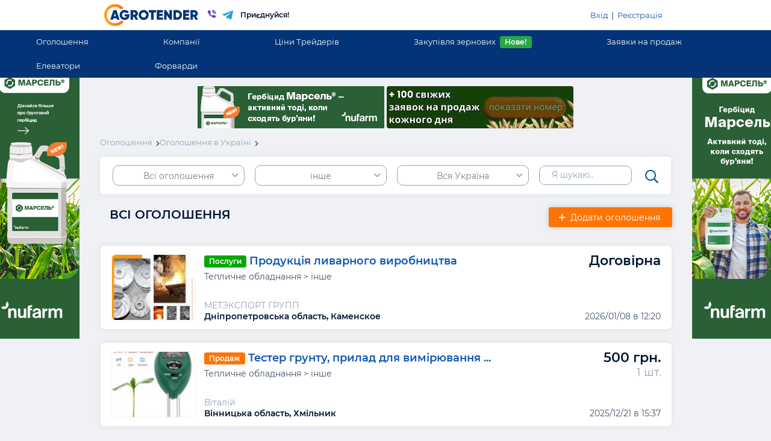

--- FILE ---
content_type: text/html; charset=UTF-8
request_url: https://agrotender.com.ua/board/region_ukraine/all_t587
body_size: 27258
content:
<!doctype html>
<html lang="ru">
  <head>
    <title> Все объявления : інше (інше)  в Украине. Объявления на сайте Agrotender.com.ua.</title>
    <!-- Meta tags -->
    <meta charset="utf-8">
    <meta name="viewport" content="width=device-width, initial-scale=1, shrink-to-fit=no">
    <meta http-equiv="X-UA-Compatible" content="IE=edge">
    <meta name="yandex-verification" content="19ad2285f183dd11" />
        <meta name="keywords" content="інше (інше)  в Украине" />
            <meta name="description" content="інше (інше)  в Украине. Сайт агропромышленных объявлений на Агротендер." />
        <!-- Icons -->
    <link rel="shortcut icon" href="/favicon.ico" type="image/x-icon">
    <link href="https://fonts.googleapis.com/css?family=Roboto:300,400,500" rel="stylesheet">
    <link href="https://fonts.googleapis.com/css?family=Open+Sans:300,400,500,600,800" rel="stylesheet">
    <!-- Required CSS -->
    <link rel="stylesheet" href="/app/assets/css/bootstrap.min.css?t=696c538ce514b" type="text/css"/>
	<link rel="stylesheet" href="/app/assets/css/noty.css?t=696c538ce5158" type="text/css"/>
	<link rel="stylesheet" href="/app/assets/css/noty/nest.css?t=696c538ce515d" type="text/css"/>
	<link rel="stylesheet" href="/app/assets/css/fontawesome.min.css?t=696c538ce5160" type="text/css"/>
	<link rel="stylesheet" href="/app/assets/css/styles.css?t=696c538ce5188" type="text/css"/>
	
                <!-- Global site tag (gtag.js) - Google Analytics -->
    <script async src="https://www.googletagmanager.com/gtag/js?id=UA-33473390-1"></script>

  </head>
  <body data-page="board/index">

    <div class="">
      <header class="header">
        <div class="top container">
          <div class="row">
            <div class="col-1 d-flex align-items-center justify-content-start d-sm-none">
              <div class="float-left d-inline-block d-sm-none">
                <div class="burger align-self-center align-middle">
                  <div></div>
                  <div></div>
                  <div></div>
                </div>
              </div>
            </div>
            <div class="col-10 col-sm-6">
              <div class="float-left">
                <a href="/"><img alt="" src="/app/assets/img/logo6.svg" class="p-2" style="height: 50px;" /></a>
                <a href="viber://pa?chatURI=agrotender_bot&text=" id="viberHead" >
                  <img alt="" src="/app/assets/img/company/viber.svg" style="width: 24px" />
                </a>
                <a href="https://t.me/AGROTENDER_bot" id='telegramHead'>
                  <img alt="" src="/app/assets/img/company/telegram.svg" style="width: 20px" />
                </a>
                                <span class="align-self-center align-middle logo-text d-none d-lg-inline-block pl-2">Приєднуйся!</span>
                              </div>
            </div>
            <div class="col-1 col-sm-6 d-flex align-items-center justify-content-end">
              <div class="float-right d-inline-block d-sm-none">
                                <i class="far fa-search filtersIcon mr-3"></i>
                              </div>
              <div class="d-none d-sm-block float-right right-links p-3">

                                <a href="/buyerlog">Вхід</a> &nbsp;|&nbsp; <a href="/buyerreg">Реєстрація</a>
                              </div>
            </div>
          </div>
        </div>
        <div class="d-none d-sm-flex justify-content-center align-items-center">
          <ul class="menu-links m-0 p-0">
                      <li>
              <a href="/board" class="menu-link">Оголошення</a>
            </li>
            <li>
              <a href="/kompanii" class="menu-link">Компанії</a>
            </li>
            <li>
              <a href="/traders/region_ukraine" class="menu-link">Ціни Трейдерів</a>
            </li>
             <li>
              <a href="https://zerno.agrotender.com.ua/purchases" class="menu-link">Закупівля зернових<span class="badge badge-success ml-2">Нове!</span></a>
            </li>
            <li>
              <a href="https://zerno.agrotender.com.ua/posts" class="menu-link">Заявки на продаж</a>
            </li>
            <li>
              <a href="/elev" class="menu-link">Елеватори</a>
            </li>
            <li> 
              <a href="/traders_forwards/region_ukraine/pshenica_2_kl" class="menu-link">Форварди</a>
            </li>
             
          </ul>
        </div>
        <div class="overlay"></div>
        <div class="mobileMenu">
          <div class="container p-0">
            <div class="mobileHeader row mx-0 px-3">
                            <a href="/buyerreg" class="col-8">Реєстрація</a>
              <a href="/buyerlog" class="right float-right col-4">Вхід</a>
                          </div>
            <div class="links">
                           <a href="/board">Оголошення</a>
              <a href="/kompanii">Компанії</a>
              <a href="/traders/region_ukraine">Ціни Трейдерів</a>
              <a href="https://zerno.agrotender.com.ua/purchases"><b>Закупівля зернових<span class="badge badge-success ml-2">Нове!</span></b></a>
              <a href="https://zerno.agrotender.com.ua/posts">Заявки на продаж</a>
              <a href="/elev">Елеватори</a>
              <a href="/traders_forwards/region_ukraine/pshenica_2_kl">
              <b>Форварди<sup style="color: #ffd16d"> new</sup></b>
              </a>
            </div>
          </div>
        </div>
<!-- 
       <div class="header__wrap">
    <header class="new_header">
      <div class="new_container">
        <div class="header__flex header__desktop">
          <div class="logo-wrap">
            <a href="https://agrotender.com.ua" class="logo">
              <img src="https://agrotender.com.ua/app/assets/img/logo_white.svg" alt="logo" class="logo_desktop">
              <img src="https://agrotender.com.ua/app/assets/img/agromini.svg" alt="logo" class="logo_mobile">
            </a>
            <div class="hidden-links">
              <a href="#">
                <img src="https://agrotender.com.ua/app/assets/img/company/viber4.svg" alt="">
              </a>
              <a href="#">
                <img src="https://agrotender.com.ua/app/assets/img/company/telegram-white.svg" alt="">
              </a>
            </div>
          </div>
          <div class="header__center__buttons">
            <a href="https://agrotender.com.ua/board" class="header__center__button">Оголошення</a>
            <div class="header__tradersPrice">
              <a href="https://agrotender.com.ua/traders" class="header__center__button withArrow">
               Ціни Трейдерів
              </a>
              <div class="header__hoverElem-wrap">
                <div class="header__hoverElem">
                  <ul>
                    <li>
                      <a href="https://agrotender.com.ua/traders" class="header_fw600">Закупки</a>
                    </li>
                    <li>
                      <a href="https://agrotender.com.ua/traders_forwards/region_ukraine/" class="header_fw600">Форварди</a>
                    </li>
                    <li>
                      <a href="https://agrotender.com.ua/traders_sell" class="header_fw600">Продажи</a>
                    </li>
                    <li>
                      <a href="https://agrotender.com.ua/tarif20.html" class="header__yellowText">Разместить компанию</a>
                    </li>
                  </ul>
                </div>
              </div>
            </div>
            <div class="header__tradersPrice special">
              <a href="https://agrotender.com.ua/traders" class="header__center__button withBg">
                <span class="header__tradersPrice-dots">
                  <span></span>
                  <span></span>
                  <span></span>
                </span>
              </a>
              <div class="header__hoverElem-wrap">
                <div class="header__hoverElem">
                  <ul>
                    <li>
                      <a href="https://agrotender.com.ua/traders">Компанії</a>
                    </li>
                    <li>
                      <a href="https://agrotender.com.ua/elev">Елеватори</a>
                    </li>
                    <li>
                      <span class="line"></span>
                    </li>
                  </ul>
                </div>
              </div>
            </div>
          </div>
          <div class="header__right">
            <a href="#" class="header__right__button">
              <span>Мой профиль</span>
              <img src="https://agrotender.com.ua/app/assets/img/profile.svg" alt="profile">
            </a>
            <div class="header__hoverElem-wrap">
              <div class="header__hoverElem">
                                <ul>
                  <li>
                    <a href="/buyerreg">Регистрация</a>
                  </li>
                  <li>
                    <a href="/buyerlog">Вход</a>
                  </li>
                </ul>
                            </div>
            </div>
          </div>
        </div>
        <div class="header__mobile">
          <button class="header_drawerOpen-btn">
            <img src="https://agrotender.com.ua/app/assets/img/menu.svg" alt="">
          </button>
          <a href="/" class="header_logo_mobile">
            <img src="https://agrotender.com.ua/app/assets/img/logo_white.svg" alt="">
          </a>
          <a href="/" class="header_profile">
            <img src="https://agrotender.com.ua/app/assets/img/profile_white.svg" alt="">
          </a>
        </div>
        <div class="drawer">
          <div class="drawer_content">
            <div class="drawer__header">
              <a href="/" class="drawer__header-logo">
                <img src="https://agrotender.com.ua/app/assets/img/logo.svg" alt="">
              </a>
              <a href="#" class="drawer__header-social first">
                <img src="https://agrotender.com.ua/app/assets/img/company/telegram_m.svg" alt="">
              </a>
              <a href="#" class="drawer__header-social">
                <img src="https://agrotender.com.ua/app/assets/img/company/viber_m.svg" alt="">
              </a>
            </div>
            <ul class="drawer__list">
              <li>
                <a href="#">Главная</a>
              </li>
              <li>
                <a href="#">Оголошення</a>
              </li>
              <li>
                <a href="#">Ціни Трейдерів</a>
              </li>
              <li>
                <a href="#">Компанії</a>
              </li>
              <li>
                <a href="#">Елеватори</a>
              </li>
            </ul>
            <div class="drawer_footer">
              <ul class="drawer__list">
                <li><a href="#">Выход</a></li>
              </ul>
            </div>
          </div>
        </div>
      </div>
    </header>
  </div> -->

  <!-- <div class="bg_filters"></div> -->


      
       </header>
  </div>

     

                        <div class="banner-content d-none"><img src="/files/body_banners/nufarm-active-when-weeds-emerge-marsel-AGROTENDER_942x1059.jpg"></div><a href="/banner/590/click/" id="body590" class="sidesLink bodyBanners" rel="nofollow" target="_blank"></a>
                  





      <main class="main" role="main" data-page="board/index">
        <div id="loading">
          <div class="spinner">
            <div class="bounce1"></div>
            <div class="bounce2"></div>
            <div class="bounce3"></div>
          </div>
        </div>
        
        <div class="container text-center mt-3 mb-3 tradersImages position-relative">
                <div class="d-block d-sm-inline-block tradersImgBlock" ><a class="topBanners" href="/banner/589/click/" target="_blank"><img class="img-responsive tradersImg" style="width:310px; height:70px;" id="topBan589" src="/files/body_banners/nufarm-active-when-weeds-emerge-marsel-AGROTENDER_310x70.jpg"  /></a></div>
                <div class="d-block d-sm-inline-block tradersImgBlock" ><a class="topBanners" href="/banner/580/click/"><video style="vertical-align: middle;border-style: none;" class="header_banner img-responsive tradersImg" width="310" height="70" autoplay muted loop playsinline>   <source src="/files/body_banners/zayavki_prodazh_310_70.mp4" type="video/mp4">  Your browser does not support the video tag.</video></a></div>
                </div>
        
        <style>
          #message_from_admin .line-img:after{
            content: "";
            width: 30px;
            height: 30px;
            background-image: url("/app/assets/img/company/button-line.svg");
            top: 74%;
            right: 35%;
            position: absolute;
            display: inline-block;
          }
          @media (max-width: 768px) {
            #message_from_admin .line-img:after{
              content: "";
              width: 30px;
              height: 30px;
              background-image: url("/app/assets/img/company/button-line.svg");
              top: 83%;
              right: 19%;
              position: absolute;
              display: inline-block;
            }
          }
        </style>


<div class="filters-wrap">
  <div class="filters-inner">
<div class="filters arrow-t" id="filters">
  <div class="position-relative scroll-wrap">
    <div class="step-1 stp">
    <div class="mt-3">
      <span class="title ml-3 pt-3">Налаштуйте фільтри:</span>
    </div>
    <div class="position-relative mt-3">
      <input type="text" class="pl-4 pr-5 py-4 content-block filter-search" placeholder="Я шукаю.." value="">
      <i class="far fa-search searchFilterIcon"></i>
    </div>
    <a class="mt-5 p-4 content-block filter filter-type d-flex justify-content-between" href="#" type="0">
    <span>Тип оголошення</span>
    <span><i class="far fa-chevron-right"></i></span>
    </a>
    <a class="mt-4 p-4 content-block filter filter-rubric d-flex justify-content-between" href="#" rubric="587">
    <span>інше</span>
    <span><i class="far fa-chevron-right"></i></span>
    </a>
    <a class="mt-4 p-4 content-block filter filter-region d-flex justify-content-between" href="#" region="0 ">
    <span>Вся Україна</span>
    <span><i class="far fa-chevron-right"></i></span>
    </a>
    <a class="showAdverts" href="#">Показати оголошення</a>
  </div>
  <div class="step-2 stp">
    <a class="back py-3 px-4 content-block d-block" step="1" href="#"><span><i class="far fa-chevron-left mr-1"></i> Назад</span></a>
    <div class="mt-5">
      <a class="type px-4 py-3 my-3 content-block d-flex justify-content-between" href="#" type="0">
      <span>Всі оголошення</span>
      <span><i class="far fa-chevron-right"></i></span>
      </a>
            <a class="type px-4 py-3 my-3 content-block d-flex justify-content-between" href="#" type="buy">
      <span>Закупівля</span>
      <span><i class="far fa-chevron-right"></i></span>
      </a>
            <a class="type px-4 py-3 my-3 content-block d-flex justify-content-between" href="#" type="sell">
      <span>Продаж</span>
      <span><i class="far fa-chevron-right"></i></span>
      </a>
            <a class="type px-4 py-3 my-3 content-block d-flex justify-content-between" href="#" type="serv">
      <span>Послуги</span>
      <span><i class="far fa-chevron-right"></i></span>
      </a>
          </div>
  </div>
  <div class="step-3 stp h-100">
    <a class="back py-3 px-4 content-block d-block" step="1" href="#"><span><i class="far fa-chevron-left mr-1"></i> Назад</span></a>
    <div class="scroll">
            <a class="rubric px-4 py-3 my-3 content-block d-flex justify-content-between" href="#" group="1">
      <span>Сільгосп продукція</span>
      <span><i class="far fa-chevron-right"></i></span>
      </a>
            <a class="rubric px-4 py-3 my-3 content-block d-flex justify-content-between" href="#" group="8">
      <span>Посадковий матеріал</span>
      <span><i class="far fa-chevron-right"></i></span>
      </a>
            <a class="rubric px-4 py-3 my-3 content-block d-flex justify-content-between" href="#" group="4">
      <span>Тваринництво</span>
      <span><i class="far fa-chevron-right"></i></span>
      </a>
            <a class="rubric px-4 py-3 my-3 content-block d-flex justify-content-between" href="#" group="9">
      <span>Корм для тварин</span>
      <span><i class="far fa-chevron-right"></i></span>
      </a>
            <a class="rubric px-4 py-3 my-3 content-block d-flex justify-content-between" href="#" group="10">
      <span>С/г хімія та добрива</span>
      <span><i class="far fa-chevron-right"></i></span>
      </a>
            <a class="rubric px-4 py-3 my-3 content-block d-flex justify-content-between" href="#" group="12">
      <span>Техніка</span>
      <span><i class="far fa-chevron-right"></i></span>
      </a>
            <a class="rubric px-4 py-3 my-3 content-block d-flex justify-content-between" href="#" group="15">
      <span>Устаткування</span>
      <span><i class="far fa-chevron-right"></i></span>
      </a>
            <a class="rubric px-4 py-3 my-3 content-block d-flex justify-content-between" href="#" group="16">
      <span>С/г землі та підприємства</span>
      <span><i class="far fa-chevron-right"></i></span>
      </a>
            <a class="rubric px-4 py-3 my-3 content-block d-flex justify-content-between" href="#" group="13">
      <span>Послуги АПК</span>
      <span><i class="far fa-chevron-right"></i></span>
      </a>
          </div>
  </div>
  <div class="step-3-1 stp h-100">
    <a class="back py-3 px-4 content-block d-block" step="3" href="#"><span><i class="far fa-chevron-left mr-1"></i> Назад</span></a>
    <div class="scroll">
      <a href="#" class="rubric px-4 py-3 my-3 content-block d-flex justify-content-between" group="">
      <span></span>
      <span><i class="far fa-chevron-right"></i></span>
      </a>
                  <a href="#" class="rubric px-4 py-3 my-3 content-block d-flex justify-content-between group-1" group="150">
      <span>Зернові</span>
      <span><i class="far fa-chevron-right"></i></span>
      </a>
                        <a href="#" class="rubric px-4 py-3 my-3 content-block d-flex justify-content-between group-1" group="16">
      <span>Олійні</span>
      <span><i class="far fa-chevron-right"></i></span>
      </a>
                        <a href="#" class="rubric px-4 py-3 my-3 content-block d-flex justify-content-between group-1" group="2">
      <span>Бобові</span>
      <span><i class="far fa-chevron-right"></i></span>
      </a>
                        <a href="#" class="rubric px-4 py-3 my-3 content-block d-flex justify-content-between group-1" group="175">
      <span>Продукти переробки</span>
      <span><i class="far fa-chevron-right"></i></span>
      </a>
                        <a href="#" class="rubric px-4 py-3 my-3 content-block d-flex justify-content-between group-1" group="161">
      <span>Овочі</span>
      <span><i class="far fa-chevron-right"></i></span>
      </a>
                        <a href="#" class="rubric px-4 py-3 my-3 content-block d-flex justify-content-between group-1" group="188">
      <span>Фрукти, Ягоди</span>
      <span><i class="far fa-chevron-right"></i></span>
      </a>
                        <a href="#" class="rubric px-4 py-3 my-3 content-block d-flex justify-content-between group-1" group="249">
      <span>Горіхи, насіння</span>
      <span><i class="far fa-chevron-right"></i></span>
      </a>
                        <a href="#" class="rubric px-4 py-3 my-3 content-block d-flex justify-content-between group-1" group="282">
      <span>Баштанні</span>
      <span><i class="far fa-chevron-right"></i></span>
      </a>
                        <a href="#" class="rubric px-4 py-3 my-3 content-block d-flex justify-content-between group-1" group="250">
      <span>Гриби</span>
      <span><i class="far fa-chevron-right"></i></span>
      </a>
                                                                                                                                                                                                                                                                                                                                                                                                                                                                                                                                                                                                                                                                                                                                                                                                                                                                                                                                                                                                                        <a href="#" class="rubric px-4 py-3 my-3 content-block d-flex justify-content-between group-4" group="226">
      <span>Продукція тваринництва</span>
      <span><i class="far fa-chevron-right"></i></span>
      </a>
                        <a href="#" class="rubric px-4 py-3 my-3 content-block d-flex justify-content-between group-4" group="119">
      <span>Тваринництво</span>
      <span><i class="far fa-chevron-right"></i></span>
      </a>
                        <a href="#" class="rubric px-4 py-3 my-3 content-block d-flex justify-content-between group-4" group="241">
      <span>Продукція птахівництва</span>
      <span><i class="far fa-chevron-right"></i></span>
      </a>
                        <a href="#" class="rubric px-4 py-3 my-3 content-block d-flex justify-content-between group-4" group="99">
      <span>Птахівництво</span>
      <span><i class="far fa-chevron-right"></i></span>
      </a>
                        <a href="#" class="rubric px-4 py-3 my-3 content-block d-flex justify-content-between group-4" group="256">
      <span>Продукція рибництва</span>
      <span><i class="far fa-chevron-right"></i></span>
      </a>
                        <a href="#" class="rubric px-4 py-3 my-3 content-block d-flex justify-content-between group-4" group="115">
      <span>Рибництво</span>
      <span><i class="far fa-chevron-right"></i></span>
      </a>
                        <a href="#" class="rubric px-4 py-3 my-3 content-block d-flex justify-content-between group-4" group="111">
      <span>Бджільництво</span>
      <span><i class="far fa-chevron-right"></i></span>
      </a>
                        <a href="#" class="rubric px-4 py-3 my-3 content-block d-flex justify-content-between group-4" group="272">
      <span>Продукція бджільництва</span>
      <span><i class="far fa-chevron-right"></i></span>
      </a>
                                                                                                                                                                                                                                                                                                                                    <a href="#" class="rubric px-4 py-3 my-3 content-block d-flex justify-content-between group-8" group="293">
      <span>Насіння зернових</span>
      <span><i class="far fa-chevron-right"></i></span>
      </a>
                        <a href="#" class="rubric px-4 py-3 my-3 content-block d-flex justify-content-between group-8" group="294">
      <span>Насіння олійних</span>
      <span><i class="far fa-chevron-right"></i></span>
      </a>
                        <a href="#" class="rubric px-4 py-3 my-3 content-block d-flex justify-content-between group-8" group="296">
      <span>Насіння баштанних</span>
      <span><i class="far fa-chevron-right"></i></span>
      </a>
                        <a href="#" class="rubric px-4 py-3 my-3 content-block d-flex justify-content-between group-8" group="295">
      <span>Насіння бобових</span>
      <span><i class="far fa-chevron-right"></i></span>
      </a>
                        <a href="#" class="rubric px-4 py-3 my-3 content-block d-flex justify-content-between group-8" group="297">
      <span>Насіння овочів</span>
      <span><i class="far fa-chevron-right"></i></span>
      </a>
                        <a href="#" class="rubric px-4 py-3 my-3 content-block d-flex justify-content-between group-8" group="289">
      <span>Насіння</span>
      <span><i class="far fa-chevron-right"></i></span>
      </a>
                        <a href="#" class="rubric px-4 py-3 my-3 content-block d-flex justify-content-between group-8" group="291">
      <span>Саджанці</span>
      <span><i class="far fa-chevron-right"></i></span>
      </a>
                                                                                                                                                                                                                                                                                                                                                                                                                                                                                                                                                                                                                                                                        <a href="#" class="rubric px-4 py-3 my-3 content-block d-flex justify-content-between group-9" group="319">
      <span>Комбікорми</span>
      <span><i class="far fa-chevron-right"></i></span>
      </a>
                        <a href="#" class="rubric px-4 py-3 my-3 content-block d-flex justify-content-between group-9" group="320">
      <span>Кормові добавки</span>
      <span><i class="far fa-chevron-right"></i></span>
      </a>
                        <a href="#" class="rubric px-4 py-3 my-3 content-block d-flex justify-content-between group-9" group="322">
      <span>Корма тваринного походження</span>
      <span><i class="far fa-chevron-right"></i></span>
      </a>
                        <a href="#" class="rubric px-4 py-3 my-3 content-block d-flex justify-content-between group-9" group="321">
      <span>Рослинні корми</span>
      <span><i class="far fa-chevron-right"></i></span>
      </a>
                                                                                                                                                                                                            <a href="#" class="rubric px-4 py-3 my-3 content-block d-flex justify-content-between group-10" group="336">
      <span>Засоби захисту рослин</span>
      <span><i class="far fa-chevron-right"></i></span>
      </a>
                        <a href="#" class="rubric px-4 py-3 my-3 content-block d-flex justify-content-between group-10" group="335">
      <span>Добрива</span>
      <span><i class="far fa-chevron-right"></i></span>
      </a>
                                                                                                                                                                                                                                                                        <a href="#" class="rubric px-4 py-3 my-3 content-block d-flex justify-content-between group-12" group="337">
      <span>ГСМ</span>
      <span><i class="far fa-chevron-right"></i></span>
      </a>
                        <a href="#" class="rubric px-4 py-3 my-3 content-block d-flex justify-content-between group-12" group="624">
      <span>Комбайни та збиральна техніка</span>
      <span><i class="far fa-chevron-right"></i></span>
      </a>
                        <a href="#" class="rubric px-4 py-3 my-3 content-block d-flex justify-content-between group-12" group="628">
      <span>Трактори та мотоблоки</span>
      <span><i class="far fa-chevron-right"></i></span>
      </a>
                        <a href="#" class="rubric px-4 py-3 my-3 content-block d-flex justify-content-between group-12" group="527">
      <span>Грунтообробна техніка</span>
      <span><i class="far fa-chevron-right"></i></span>
      </a>
                        <a href="#" class="rubric px-4 py-3 my-3 content-block d-flex justify-content-between group-12" group="532">
      <span>Посівна техніка</span>
      <span><i class="far fa-chevron-right"></i></span>
      </a>
                        <a href="#" class="rubric px-4 py-3 my-3 content-block d-flex justify-content-between group-12" group="633">
      <span>Розкидачі добрив</span>
      <span><i class="far fa-chevron-right"></i></span>
      </a>
                        <a href="#" class="rubric px-4 py-3 my-3 content-block d-flex justify-content-between group-12" group="637">
      <span>Полив та зрошення</span>
      <span><i class="far fa-chevron-right"></i></span>
      </a>
                        <a href="#" class="rubric px-4 py-3 my-3 content-block d-flex justify-content-between group-12" group="651">
      <span>Післязбиральна обробка</span>
      <span><i class="far fa-chevron-right"></i></span>
      </a>
                        <a href="#" class="rubric px-4 py-3 my-3 content-block d-flex justify-content-between group-12" group="658">
      <span>Заготівля сіна та кормів</span>
      <span><i class="far fa-chevron-right"></i></span>
      </a>
                        <a href="#" class="rubric px-4 py-3 my-3 content-block d-flex justify-content-between group-12" group="643">
      <span>Навантажувачі та транспортери</span>
      <span><i class="far fa-chevron-right"></i></span>
      </a>
                        <a href="#" class="rubric px-4 py-3 my-3 content-block d-flex justify-content-between group-12" group="596">
      <span>Спецтехніка та транспорт</span>
      <span><i class="far fa-chevron-right"></i></span>
      </a>
                        <a href="#" class="rubric px-4 py-3 my-3 content-block d-flex justify-content-between group-12" group="667">
      <span>Шини та диски</span>
      <span><i class="far fa-chevron-right"></i></span>
      </a>
                        <a href="#" class="rubric px-4 py-3 my-3 content-block d-flex justify-content-between group-12" group="439">
      <span>Запчастини та Ремонт</span>
      <span><i class="far fa-chevron-right"></i></span>
      </a>
                                                                                                                                                                                                                                                                                                                                                                                                                                                                                                                                                                                                                                                                                                                                                                                                                                                                                                                                                                                                                                                                                                                                                <a href="#" class="rubric px-4 py-3 my-3 content-block d-flex justify-content-between group-13" group="383">
      <span>Послуги з будівництва АПК</span>
      <span><i class="far fa-chevron-right"></i></span>
      </a>
                        <a href="#" class="rubric px-4 py-3 my-3 content-block d-flex justify-content-between group-13" group="380">
      <span>Послуги зі зберігання АПК</span>
      <span><i class="far fa-chevron-right"></i></span>
      </a>
                        <a href="#" class="rubric px-4 py-3 my-3 content-block d-flex justify-content-between group-13" group="381">
      <span>Послуги з транспорту АПК</span>
      <span><i class="far fa-chevron-right"></i></span>
      </a>
                        <a href="#" class="rubric px-4 py-3 my-3 content-block d-flex justify-content-between group-13" group="382">
      <span>Послуги з збирання та посіву</span>
      <span><i class="far fa-chevron-right"></i></span>
      </a>
                        <a href="#" class="rubric px-4 py-3 my-3 content-block d-flex justify-content-between group-13" group="386">
      <span>Інформаційні послуги АПК</span>
      <span><i class="far fa-chevron-right"></i></span>
      </a>
                                                                                                                                                                                                                                                <a href="#" class="rubric px-4 py-3 my-3 content-block d-flex justify-content-between group-15" group="603">
      <span>Будівництво</span>
      <span><i class="far fa-chevron-right"></i></span>
      </a>
                        <a href="#" class="rubric px-4 py-3 my-3 content-block d-flex justify-content-between group-15" group="556">
      <span>Деревообробна техн. та обладнання.</span>
      <span><i class="far fa-chevron-right"></i></span>
      </a>
                        <a href="#" class="rubric px-4 py-3 my-3 content-block d-flex justify-content-between group-15" group="561">
      <span>Електроустаткування</span>
      <span><i class="far fa-chevron-right"></i></span>
      </a>
                        <a href="#" class="rubric px-4 py-3 my-3 content-block d-flex justify-content-between group-15" group="537">
      <span>Кормове та харчове</span>
      <span><i class="far fa-chevron-right"></i></span>
      </a>
                        <a href="#" class="rubric px-4 py-3 my-3 content-block d-flex justify-content-between group-15" group="571">
      <span>Садова техніка та інвентар</span>
      <span><i class="far fa-chevron-right"></i></span>
      </a>
                        <a href="#" class="rubric px-4 py-3 my-3 content-block d-flex justify-content-between group-15" group="366">
      <span>Сільгоспобладнання</span>
      <span><i class="far fa-chevron-right"></i></span>
      </a>
                        <a href="#" class="rubric px-4 py-3 my-3 content-block d-flex justify-content-between group-15" group="588">
      <span>Тара та упаковка</span>
      <span><i class="far fa-chevron-right"></i></span>
      </a>
                        <a href="#" class="rubric px-4 py-3 my-3 content-block d-flex justify-content-between group-15" group="584">
      <span>Тепличне обладнання</span>
      <span><i class="far fa-chevron-right"></i></span>
      </a>
                                                                                                <a href="#" class="rubric px-4 py-3 my-3 content-block d-flex justify-content-between group-16" group="670">
      <span>Землі сільгосппризначення</span>
      <span><i class="far fa-chevron-right"></i></span>
      </a>
                        <a href="#" class="rubric px-4 py-3 my-3 content-block d-flex justify-content-between group-16" group="671">
      <span>Сільгосппідприємства</span>
      <span><i class="far fa-chevron-right"></i></span>
      </a>
                                                                                                                                                                                                                                                                                                                                                                                                                                                                                                                                                                                                                                                                                                                                                                                                                                                                                                                                                                                                                </div>
  </div>
  <div class="step-3-2 stp h-100">
    <a class="back py-3 px-4 content-block d-block" step="3-1" href="#"><span><i class="far fa-chevron-left mr-1"></i> Назад</span></a>
    <div class="scroll">
                                                                                                                              <a href="#" class="rubric px-4 py-3 my-3 content-block d-flex justify-content-between" group="2" rubricId="525">
      <span>Еспарцет</span>
      <span><i class="far fa-chevron-right"></i></span>
      </a>
                        <a href="#" class="rubric px-4 py-3 my-3 content-block d-flex justify-content-between" group="150" rubricId="154">
      <span>Кукурудза</span>
      <span><i class="far fa-chevron-right"></i></span>
      </a>
                        <a href="#" class="rubric px-4 py-3 my-3 content-block d-flex justify-content-between" group="150" rubricId="151">
      <span>Пшениця</span>
      <span><i class="far fa-chevron-right"></i></span>
      </a>
                        <a href="#" class="rubric px-4 py-3 my-3 content-block d-flex justify-content-between" group="150" rubricId="155">
      <span>Ячмінь</span>
      <span><i class="far fa-chevron-right"></i></span>
      </a>
                        <a href="#" class="rubric px-4 py-3 my-3 content-block d-flex justify-content-between" group="150" rubricId="153">
      <span>Гречка</span>
      <span><i class="far fa-chevron-right"></i></span>
      </a>
                        <a href="#" class="rubric px-4 py-3 my-3 content-block d-flex justify-content-between" group="150" rubricId="159">
      <span>Просо</span>
      <span><i class="far fa-chevron-right"></i></span>
      </a>
                        <a href="#" class="rubric px-4 py-3 my-3 content-block d-flex justify-content-between" group="150" rubricId="157">
      <span>Жито</span>
      <span><i class="far fa-chevron-right"></i></span>
      </a>
                        <a href="#" class="rubric px-4 py-3 my-3 content-block d-flex justify-content-between" group="150" rubricId="156">
      <span>Овес</span>
      <span><i class="far fa-chevron-right"></i></span>
      </a>
                        <a href="#" class="rubric px-4 py-3 my-3 content-block d-flex justify-content-between" group="150" rubricId="158">
      <span>Сорго</span>
      <span><i class="far fa-chevron-right"></i></span>
      </a>
                        <a href="#" class="rubric px-4 py-3 my-3 content-block d-flex justify-content-between" group="150" rubricId="152">
      <span>Рис</span>
      <span><i class="far fa-chevron-right"></i></span>
      </a>
                        <a href="#" class="rubric px-4 py-3 my-3 content-block d-flex justify-content-between" group="150" rubricId="160">
      <span>Тритикале</span>
      <span><i class="far fa-chevron-right"></i></span>
      </a>
                        <a href="#" class="rubric px-4 py-3 my-3 content-block d-flex justify-content-between" group="150" rubricId="516">
      <span>Розторопша</span>
      <span><i class="far fa-chevron-right"></i></span>
      </a>
                        <a href="#" class="rubric px-4 py-3 my-3 content-block d-flex justify-content-between" group="150" rubricId="517">
      <span>Коріандр</span>
      <span><i class="far fa-chevron-right"></i></span>
      </a>
                        <a href="#" class="rubric px-4 py-3 my-3 content-block d-flex justify-content-between" group="150" rubricId="518">
      <span>Канареєчник</span>
      <span><i class="far fa-chevron-right"></i></span>
      </a>
                        <a href="#" class="rubric px-4 py-3 my-3 content-block d-flex justify-content-between" group="150" rubricId="519">
      <span>Тмин</span>
      <span><i class="far fa-chevron-right"></i></span>
      </a>
                        <a href="#" class="rubric px-4 py-3 my-3 content-block d-flex justify-content-between" group="150" rubricId="388">
      <span>інше</span>
      <span><i class="far fa-chevron-right"></i></span>
      </a>
                        <a href="#" class="rubric px-4 py-3 my-3 content-block d-flex justify-content-between" group="161" rubricId="162">
      <span>Картопля</span>
      <span><i class="far fa-chevron-right"></i></span>
      </a>
                        <a href="#" class="rubric px-4 py-3 my-3 content-block d-flex justify-content-between" group="161" rubricId="169">
      <span>Морква</span>
      <span><i class="far fa-chevron-right"></i></span>
      </a>
                        <a href="#" class="rubric px-4 py-3 my-3 content-block d-flex justify-content-between" group="161" rubricId="168">
      <span>Цибуля</span>
      <span><i class="far fa-chevron-right"></i></span>
      </a>
                        <a href="#" class="rubric px-4 py-3 my-3 content-block d-flex justify-content-between" group="161" rubricId="165">
      <span>Капуста</span>
      <span><i class="far fa-chevron-right"></i></span>
      </a>
                        <a href="#" class="rubric px-4 py-3 my-3 content-block d-flex justify-content-between" group="161" rubricId="167">
      <span>Буряк</span>
      <span><i class="far fa-chevron-right"></i></span>
      </a>
                        <a href="#" class="rubric px-4 py-3 my-3 content-block d-flex justify-content-between" group="161" rubricId="170">
      <span>Перець</span>
      <span><i class="far fa-chevron-right"></i></span>
      </a>
                        <a href="#" class="rubric px-4 py-3 my-3 content-block d-flex justify-content-between" group="161" rubricId="173">
      <span>Зелень</span>
      <span><i class="far fa-chevron-right"></i></span>
      </a>
                        <a href="#" class="rubric px-4 py-3 my-3 content-block d-flex justify-content-between" group="161" rubricId="163">
      <span>Помідори</span>
      <span><i class="far fa-chevron-right"></i></span>
      </a>
                        <a href="#" class="rubric px-4 py-3 my-3 content-block d-flex justify-content-between" group="161" rubricId="288">
      <span>Баклажани</span>
      <span><i class="far fa-chevron-right"></i></span>
      </a>
                        <a href="#" class="rubric px-4 py-3 my-3 content-block d-flex justify-content-between" group="161" rubricId="172">
      <span>Часник</span>
      <span><i class="far fa-chevron-right"></i></span>
      </a>
                        <a href="#" class="rubric px-4 py-3 my-3 content-block d-flex justify-content-between" group="161" rubricId="171">
      <span>Редиска</span>
      <span><i class="far fa-chevron-right"></i></span>
      </a>
                        <a href="#" class="rubric px-4 py-3 my-3 content-block d-flex justify-content-between" group="161" rubricId="164">
      <span>Огірки</span>
      <span><i class="far fa-chevron-right"></i></span>
      </a>
                        <a href="#" class="rubric px-4 py-3 my-3 content-block d-flex justify-content-between" group="161" rubricId="287">
      <span>Кабачки</span>
      <span><i class="far fa-chevron-right"></i></span>
      </a>
                        <a href="#" class="rubric px-4 py-3 my-3 content-block d-flex justify-content-between" group="161" rubricId="174">
      <span>інше</span>
      <span><i class="far fa-chevron-right"></i></span>
      </a>
                        <a href="#" class="rubric px-4 py-3 my-3 content-block d-flex justify-content-between" group="175" rubricId="176">
      <span>Борошно</span>
      <span><i class="far fa-chevron-right"></i></span>
      </a>
                        <a href="#" class="rubric px-4 py-3 my-3 content-block d-flex justify-content-between" group="175" rubricId="180">
      <span>Висівки</span>
      <span><i class="far fa-chevron-right"></i></span>
      </a>
                        <a href="#" class="rubric px-4 py-3 my-3 content-block d-flex justify-content-between" group="175" rubricId="184">
      <span>Цукор</span>
      <span><i class="far fa-chevron-right"></i></span>
      </a>
                        <a href="#" class="rubric px-4 py-3 my-3 content-block d-flex justify-content-between" group="175" rubricId="181">
      <span>Макуха</span>
      <span><i class="far fa-chevron-right"></i></span>
      </a>
                        <a href="#" class="rubric px-4 py-3 my-3 content-block d-flex justify-content-between" group="175" rubricId="623">
      <span>Шрот</span>
      <span><i class="far fa-chevron-right"></i></span>
      </a>
                        <a href="#" class="rubric px-4 py-3 my-3 content-block d-flex justify-content-between" group="175" rubricId="177">
      <span>Крупи</span>
      <span><i class="far fa-chevron-right"></i></span>
      </a>
                        <a href="#" class="rubric px-4 py-3 my-3 content-block d-flex justify-content-between" group="175" rubricId="178">
      <span>Масло</span>
      <span><i class="far fa-chevron-right"></i></span>
      </a>
                        <a href="#" class="rubric px-4 py-3 my-3 content-block d-flex justify-content-between" group="175" rubricId="438">
      <span>Борошняні вироби</span>
      <span><i class="far fa-chevron-right"></i></span>
      </a>
                        <a href="#" class="rubric px-4 py-3 my-3 content-block d-flex justify-content-between" group="175" rubricId="449">
      <span>Крохмаль</span>
      <span><i class="far fa-chevron-right"></i></span>
      </a>
                        <a href="#" class="rubric px-4 py-3 my-3 content-block d-flex justify-content-between" group="175" rubricId="520">
      <span>Вино</span>
      <span><i class="far fa-chevron-right"></i></span>
      </a>
                        <a href="#" class="rubric px-4 py-3 my-3 content-block d-flex justify-content-between" group="175" rubricId="521">
      <span>Пелети</span>
      <span><i class="far fa-chevron-right"></i></span>
      </a>
                        <a href="#" class="rubric px-4 py-3 my-3 content-block d-flex justify-content-between" group="175" rubricId="622">
      <span>Брикеты</span>
      <span><i class="far fa-chevron-right"></i></span>
      </a>
                        <a href="#" class="rubric px-4 py-3 my-3 content-block d-flex justify-content-between" group="175" rubricId="522">
      <span>Лузга</span>
      <span><i class="far fa-chevron-right"></i></span>
      </a>
                        <a href="#" class="rubric px-4 py-3 my-3 content-block d-flex justify-content-between" group="175" rubricId="524">
      <span>Меласса</span>
      <span><i class="far fa-chevron-right"></i></span>
      </a>
                        <a href="#" class="rubric px-4 py-3 my-3 content-block d-flex justify-content-between" group="175" rubricId="187">
      <span>інше</span>
      <span><i class="far fa-chevron-right"></i></span>
      </a>
                        <a href="#" class="rubric px-4 py-3 my-3 content-block d-flex justify-content-between" group="282" rubricId="285">
      <span>Гарбузи</span>
      <span><i class="far fa-chevron-right"></i></span>
      </a>
                        <a href="#" class="rubric px-4 py-3 my-3 content-block d-flex justify-content-between" group="282" rubricId="284">
      <span>Дині</span>
      <span><i class="far fa-chevron-right"></i></span>
      </a>
                        <a href="#" class="rubric px-4 py-3 my-3 content-block d-flex justify-content-between" group="282" rubricId="283">
      <span>Кавуни</span>
      <span><i class="far fa-chevron-right"></i></span>
      </a>
                        <a href="#" class="rubric px-4 py-3 my-3 content-block d-flex justify-content-between" group="282" rubricId="286">
      <span>інше</span>
      <span><i class="far fa-chevron-right"></i></span>
      </a>
                        <a href="#" class="rubric px-4 py-3 my-3 content-block d-flex justify-content-between" group="2" rubricId="12">
      <span>Соя</span>
      <span><i class="far fa-chevron-right"></i></span>
      </a>
                        <a href="#" class="rubric px-4 py-3 my-3 content-block d-flex justify-content-between" group="2" rubricId="11">
      <span>Горох</span>
      <span><i class="far fa-chevron-right"></i></span>
      </a>
                        <a href="#" class="rubric px-4 py-3 my-3 content-block d-flex justify-content-between" group="2" rubricId="78">
      <span>Нут</span>
      <span><i class="far fa-chevron-right"></i></span>
      </a>
                        <a href="#" class="rubric px-4 py-3 my-3 content-block d-flex justify-content-between" group="2" rubricId="83">
      <span>Люпин</span>
      <span><i class="far fa-chevron-right"></i></span>
      </a>
                        <a href="#" class="rubric px-4 py-3 my-3 content-block d-flex justify-content-between" group="2" rubricId="13">
      <span>Квасоля</span>
      <span><i class="far fa-chevron-right"></i></span>
      </a>
                        <a href="#" class="rubric px-4 py-3 my-3 content-block d-flex justify-content-between" group="2" rubricId="80">
      <span>Вика</span>
      <span><i class="far fa-chevron-right"></i></span>
      </a>
                        <a href="#" class="rubric px-4 py-3 my-3 content-block d-flex justify-content-between" group="2" rubricId="77">
      <span>Сочевиця</span>
      <span><i class="far fa-chevron-right"></i></span>
      </a>
                        <a href="#" class="rubric px-4 py-3 my-3 content-block d-flex justify-content-between" group="2" rubricId="15">
      <span>інше</span>
      <span><i class="far fa-chevron-right"></i></span>
      </a>
                        <a href="#" class="rubric px-4 py-3 my-3 content-block d-flex justify-content-between" group="188" rubricId="195">
      <span>Абрикоси</span>
      <span><i class="far fa-chevron-right"></i></span>
      </a>
                        <a href="#" class="rubric px-4 py-3 my-3 content-block d-flex justify-content-between" group="188" rubricId="206">
      <span>Виноград</span>
      <span><i class="far fa-chevron-right"></i></span>
      </a>
                        <a href="#" class="rubric px-4 py-3 my-3 content-block d-flex justify-content-between" group="188" rubricId="197">
      <span>Банани</span>
      <span><i class="far fa-chevron-right"></i></span>
      </a>
                        <a href="#" class="rubric px-4 py-3 my-3 content-block d-flex justify-content-between" group="188" rubricId="189">
      <span>Яблука</span>
      <span><i class="far fa-chevron-right"></i></span>
      </a>
                        <a href="#" class="rubric px-4 py-3 my-3 content-block d-flex justify-content-between" group="188" rubricId="191">
      <span>Вишні</span>
      <span><i class="far fa-chevron-right"></i></span>
      </a>
                        <a href="#" class="rubric px-4 py-3 my-3 content-block d-flex justify-content-between" group="188" rubricId="190">
      <span>Груші</span>
      <span><i class="far fa-chevron-right"></i></span>
      </a>
                        <a href="#" class="rubric px-4 py-3 my-3 content-block d-flex justify-content-between" group="188" rubricId="192">
      <span>Черешня</span>
      <span><i class="far fa-chevron-right"></i></span>
      </a>
                        <a href="#" class="rubric px-4 py-3 my-3 content-block d-flex justify-content-between" group="188" rubricId="193">
      <span>Сливи</span>
      <span><i class="far fa-chevron-right"></i></span>
      </a>
                        <a href="#" class="rubric px-4 py-3 my-3 content-block d-flex justify-content-between" group="188" rubricId="196">
      <span>Персики</span>
      <span><i class="far fa-chevron-right"></i></span>
      </a>
                        <a href="#" class="rubric px-4 py-3 my-3 content-block d-flex justify-content-between" group="188" rubricId="465">
      <span>Цитрусові</span>
      <span><i class="far fa-chevron-right"></i></span>
      </a>
                        <a href="#" class="rubric px-4 py-3 my-3 content-block d-flex justify-content-between" group="188" rubricId="203">
      <span>Смородина</span>
      <span><i class="far fa-chevron-right"></i></span>
      </a>
                        <a href="#" class="rubric px-4 py-3 my-3 content-block d-flex justify-content-between" group="188" rubricId="201">
      <span>Малина</span>
      <span><i class="far fa-chevron-right"></i></span>
      </a>
                        <a href="#" class="rubric px-4 py-3 my-3 content-block d-flex justify-content-between" group="188" rubricId="466">
      <span>Журавлина</span>
      <span><i class="far fa-chevron-right"></i></span>
      </a>
                        <a href="#" class="rubric px-4 py-3 my-3 content-block d-flex justify-content-between" group="188" rubricId="202">
      <span>Полуниця</span>
      <span><i class="far fa-chevron-right"></i></span>
      </a>
                        <a href="#" class="rubric px-4 py-3 my-3 content-block d-flex justify-content-between" group="188" rubricId="204">
      <span>Аґрус</span>
      <span><i class="far fa-chevron-right"></i></span>
      </a>
                        <a href="#" class="rubric px-4 py-3 my-3 content-block d-flex justify-content-between" group="249" rubricId="446">
      <span>Грецькі горіхи</span>
      <span><i class="far fa-chevron-right"></i></span>
      </a>
                        <a href="#" class="rubric px-4 py-3 my-3 content-block d-flex justify-content-between" group="249" rubricId="448">
      <span>Насіння</span>
      <span><i class="far fa-chevron-right"></i></span>
      </a>
                        <a href="#" class="rubric px-4 py-3 my-3 content-block d-flex justify-content-between" group="249" rubricId="447">
      <span>Горіхи</span>
      <span><i class="far fa-chevron-right"></i></span>
      </a>
                        <a href="#" class="rubric px-4 py-3 my-3 content-block d-flex justify-content-between" group="250" rubricId="252">
      <span>Вешенки</span>
      <span><i class="far fa-chevron-right"></i></span>
      </a>
                        <a href="#" class="rubric px-4 py-3 my-3 content-block d-flex justify-content-between" group="250" rubricId="251">
      <span>Печериці</span>
      <span><i class="far fa-chevron-right"></i></span>
      </a>
                        <a href="#" class="rubric px-4 py-3 my-3 content-block d-flex justify-content-between" group="250" rubricId="253">
      <span>Опеньки</span>
      <span><i class="far fa-chevron-right"></i></span>
      </a>
                        <a href="#" class="rubric px-4 py-3 my-3 content-block d-flex justify-content-between" group="250" rubricId="467">
      <span>Міцелій</span>
      <span><i class="far fa-chevron-right"></i></span>
      </a>
                        <a href="#" class="rubric px-4 py-3 my-3 content-block d-flex justify-content-between" group="250" rubricId="254">
      <span>інше</span>
      <span><i class="far fa-chevron-right"></i></span>
      </a>
                                                                                                                        <a href="#" class="rubric px-4 py-3 my-3 content-block d-flex justify-content-between" group="115" rubricId="468">
      <span>Раки, Молюски</span>
      <span><i class="far fa-chevron-right"></i></span>
      </a>
                        <a href="#" class="rubric px-4 py-3 my-3 content-block d-flex justify-content-between" group="226" rubricId="228">
      <span>Яловичина, телятина</span>
      <span><i class="far fa-chevron-right"></i></span>
      </a>
                        <a href="#" class="rubric px-4 py-3 my-3 content-block d-flex justify-content-between" group="226" rubricId="230">
      <span>Свинина</span>
      <span><i class="far fa-chevron-right"></i></span>
      </a>
                        <a href="#" class="rubric px-4 py-3 my-3 content-block d-flex justify-content-between" group="226" rubricId="237">
      <span>Молочні продукти</span>
      <span><i class="far fa-chevron-right"></i></span>
      </a>
                        <a href="#" class="rubric px-4 py-3 my-3 content-block d-flex justify-content-between" group="226" rubricId="232">
      <span>Напівфабрикати</span>
      <span><i class="far fa-chevron-right"></i></span>
      </a>
                        <a href="#" class="rubric px-4 py-3 my-3 content-block d-flex justify-content-between" group="226" rubricId="227">
      <span>Баранина, ягнятина</span>
      <span><i class="far fa-chevron-right"></i></span>
      </a>
                        <a href="#" class="rubric px-4 py-3 my-3 content-block d-flex justify-content-between" group="226" rubricId="233">
      <span>Сало, жири</span>
      <span><i class="far fa-chevron-right"></i></span>
      </a>
                        <a href="#" class="rubric px-4 py-3 my-3 content-block d-flex justify-content-between" group="226" rubricId="235">
      <span>Шкіри</span>
      <span><i class="far fa-chevron-right"></i></span>
      </a>
                        <a href="#" class="rubric px-4 py-3 my-3 content-block d-flex justify-content-between" group="226" rubricId="231">
      <span>Ковбаси</span>
      <span><i class="far fa-chevron-right"></i></span>
      </a>
                        <a href="#" class="rubric px-4 py-3 my-3 content-block d-flex justify-content-between" group="226" rubricId="229">
      <span>Кролятина</span>
      <span><i class="far fa-chevron-right"></i></span>
      </a>
                        <a href="#" class="rubric px-4 py-3 my-3 content-block d-flex justify-content-between" group="226" rubricId="240">
      <span>інше</span>
      <span><i class="far fa-chevron-right"></i></span>
      </a>
                        <a href="#" class="rubric px-4 py-3 my-3 content-block d-flex justify-content-between" group="241" rubricId="108">
      <span>Інкубаційні яйця</span>
      <span><i class="far fa-chevron-right"></i></span>
      </a>
                        <a href="#" class="rubric px-4 py-3 my-3 content-block d-flex justify-content-between" group="241" rubricId="523">
      <span>Яєчний порошок</span>
      <span><i class="far fa-chevron-right"></i></span>
      </a>
                        <a href="#" class="rubric px-4 py-3 my-3 content-block d-flex justify-content-between" group="241" rubricId="242">
      <span>Тушки</span>
      <span><i class="far fa-chevron-right"></i></span>
      </a>
                        <a href="#" class="rubric px-4 py-3 my-3 content-block d-flex justify-content-between" group="241" rubricId="243">
      <span>Яйця</span>
      <span><i class="far fa-chevron-right"></i></span>
      </a>
                        <a href="#" class="rubric px-4 py-3 my-3 content-block d-flex justify-content-between" group="241" rubricId="248">
      <span>інше</span>
      <span><i class="far fa-chevron-right"></i></span>
      </a>
                        <a href="#" class="rubric px-4 py-3 my-3 content-block d-flex justify-content-between" group="115" rubricId="451">
      <span>Мальок</span>
      <span><i class="far fa-chevron-right"></i></span>
      </a>
                        <a href="#" class="rubric px-4 py-3 my-3 content-block d-flex justify-content-between" group="256" rubricId="257">
      <span>М'ясо риби</span>
      <span><i class="far fa-chevron-right"></i></span>
      </a>
                        <a href="#" class="rubric px-4 py-3 my-3 content-block d-flex justify-content-between" group="256" rubricId="270">
      <span>Напівфабрикати</span>
      <span><i class="far fa-chevron-right"></i></span>
      </a>
                        <a href="#" class="rubric px-4 py-3 my-3 content-block d-flex justify-content-between" group="256" rubricId="271">
      <span>інше</span>
      <span><i class="far fa-chevron-right"></i></span>
      </a>
                        <a href="#" class="rubric px-4 py-3 my-3 content-block d-flex justify-content-between" group="272" rubricId="276">
      <span>Бджолина отрута</span>
      <span><i class="far fa-chevron-right"></i></span>
      </a>
                        <a href="#" class="rubric px-4 py-3 my-3 content-block d-flex justify-content-between" group="272" rubricId="274">
      <span>Віск</span>
      <span><i class="far fa-chevron-right"></i></span>
      </a>
                        <a href="#" class="rubric px-4 py-3 my-3 content-block d-flex justify-content-between" group="272" rubricId="273">
      <span>Мед</span>
      <span><i class="far fa-chevron-right"></i></span>
      </a>
                        <a href="#" class="rubric px-4 py-3 my-3 content-block d-flex justify-content-between" group="272" rubricId="275">
      <span>Прополіс</span>
      <span><i class="far fa-chevron-right"></i></span>
      </a>
                        <a href="#" class="rubric px-4 py-3 my-3 content-block d-flex justify-content-between" group="272" rubricId="280">
      <span>інше</span>
      <span><i class="far fa-chevron-right"></i></span>
      </a>
                                                                                                            <a href="#" class="rubric px-4 py-3 my-3 content-block d-flex justify-content-between" group="289" rubricId="300">
      <span>Насіння трав</span>
      <span><i class="far fa-chevron-right"></i></span>
      </a>
                        <a href="#" class="rubric px-4 py-3 my-3 content-block d-flex justify-content-between" group="289" rubricId="298">
      <span>Насіння квітів</span>
      <span><i class="far fa-chevron-right"></i></span>
      </a>
                        <a href="#" class="rubric px-4 py-3 my-3 content-block d-flex justify-content-between" group="289" rubricId="302">
      <span>інше</span>
      <span><i class="far fa-chevron-right"></i></span>
      </a>
                        <a href="#" class="rubric px-4 py-3 my-3 content-block d-flex justify-content-between" group="291" rubricId="308">
      <span>Саджанці дерев</span>
      <span><i class="far fa-chevron-right"></i></span>
      </a>
                        <a href="#" class="rubric px-4 py-3 my-3 content-block d-flex justify-content-between" group="291" rubricId="306">
      <span>Саджанці полуниці</span>
      <span><i class="far fa-chevron-right"></i></span>
      </a>
                        <a href="#" class="rubric px-4 py-3 my-3 content-block d-flex justify-content-between" group="291" rubricId="312">
      <span>Саджанці малини</span>
      <span><i class="far fa-chevron-right"></i></span>
      </a>
                        <a href="#" class="rubric px-4 py-3 my-3 content-block d-flex justify-content-between" group="291" rubricId="309">
      <span>Саджанці плодових дерев</span>
      <span><i class="far fa-chevron-right"></i></span>
      </a>
                        <a href="#" class="rubric px-4 py-3 my-3 content-block d-flex justify-content-between" group="291" rubricId="313">
      <span>Саджанці винограду</span>
      <span><i class="far fa-chevron-right"></i></span>
      </a>
                        <a href="#" class="rubric px-4 py-3 my-3 content-block d-flex justify-content-between" group="291" rubricId="310">
      <span>Саджанці плодових чагарників</span>
      <span><i class="far fa-chevron-right"></i></span>
      </a>
                        <a href="#" class="rubric px-4 py-3 my-3 content-block d-flex justify-content-between" group="291" rubricId="314">
      <span>інше</span>
      <span><i class="far fa-chevron-right"></i></span>
      </a>
                        <a href="#" class="rubric px-4 py-3 my-3 content-block d-flex justify-content-between" group="293" rubricId="475">
      <span>Насіння кукурудзи</span>
      <span><i class="far fa-chevron-right"></i></span>
      </a>
                        <a href="#" class="rubric px-4 py-3 my-3 content-block d-flex justify-content-between" group="293" rubricId="470">
      <span>Насіння пшениці</span>
      <span><i class="far fa-chevron-right"></i></span>
      </a>
                        <a href="#" class="rubric px-4 py-3 my-3 content-block d-flex justify-content-between" group="293" rubricId="473">
      <span>Насіння ячменю</span>
      <span><i class="far fa-chevron-right"></i></span>
      </a>
                        <a href="#" class="rubric px-4 py-3 my-3 content-block d-flex justify-content-between" group="293" rubricId="474">
      <span>Насіння гречки</span>
      <span><i class="far fa-chevron-right"></i></span>
      </a>
                        <a href="#" class="rubric px-4 py-3 my-3 content-block d-flex justify-content-between" group="293" rubricId="477">
      <span>Насіння проса</span>
      <span><i class="far fa-chevron-right"></i></span>
      </a>
                        <a href="#" class="rubric px-4 py-3 my-3 content-block d-flex justify-content-between" group="293" rubricId="478">
      <span>Насіння вівса</span>
      <span><i class="far fa-chevron-right"></i></span>
      </a>
                        <a href="#" class="rubric px-4 py-3 my-3 content-block d-flex justify-content-between" group="293" rubricId="479">
      <span>Насіння жита</span>
      <span><i class="far fa-chevron-right"></i></span>
      </a>
                        <a href="#" class="rubric px-4 py-3 my-3 content-block d-flex justify-content-between" group="293" rubricId="480">
      <span>Насіння третикале</span>
      <span><i class="far fa-chevron-right"></i></span>
      </a>
                        <a href="#" class="rubric px-4 py-3 my-3 content-block d-flex justify-content-between" group="293" rubricId="482">
      <span>Насіння сорго</span>
      <span><i class="far fa-chevron-right"></i></span>
      </a>
                        <a href="#" class="rubric px-4 py-3 my-3 content-block d-flex justify-content-between" group="293" rubricId="617">
      <span>Насіння коріандру</span>
      <span><i class="far fa-chevron-right"></i></span>
      </a>
                        <a href="#" class="rubric px-4 py-3 my-3 content-block d-flex justify-content-between" group="293" rubricId="489">
      <span>інше</span>
      <span><i class="far fa-chevron-right"></i></span>
      </a>
                        <a href="#" class="rubric px-4 py-3 my-3 content-block d-flex justify-content-between" group="294" rubricId="483">
      <span>Насіння соняшника</span>
      <span><i class="far fa-chevron-right"></i></span>
      </a>
                        <a href="#" class="rubric px-4 py-3 my-3 content-block d-flex justify-content-between" group="294" rubricId="484">
      <span>Насіння ріпаку</span>
      <span><i class="far fa-chevron-right"></i></span>
      </a>
                        <a href="#" class="rubric px-4 py-3 my-3 content-block d-flex justify-content-between" group="294" rubricId="485">
      <span>Насіння гірчиці</span>
      <span><i class="far fa-chevron-right"></i></span>
      </a>
                        <a href="#" class="rubric px-4 py-3 my-3 content-block d-flex justify-content-between" group="294" rubricId="486">
      <span>Насіння льону</span>
      <span><i class="far fa-chevron-right"></i></span>
      </a>
                        <a href="#" class="rubric px-4 py-3 my-3 content-block d-flex justify-content-between" group="294" rubricId="487">
      <span>Насіння маку</span>
      <span><i class="far fa-chevron-right"></i></span>
      </a>
                        <a href="#" class="rubric px-4 py-3 my-3 content-block d-flex justify-content-between" group="294" rubricId="488">
      <span>інше</span>
      <span><i class="far fa-chevron-right"></i></span>
      </a>
                        <a href="#" class="rubric px-4 py-3 my-3 content-block d-flex justify-content-between" group="295" rubricId="490">
      <span>Насіння сої</span>
      <span><i class="far fa-chevron-right"></i></span>
      </a>
                        <a href="#" class="rubric px-4 py-3 my-3 content-block d-flex justify-content-between" group="295" rubricId="491">
      <span>Насіння гороху</span>
      <span><i class="far fa-chevron-right"></i></span>
      </a>
                        <a href="#" class="rubric px-4 py-3 my-3 content-block d-flex justify-content-between" group="295" rubricId="493">
      <span>Насіння квасолі</span>
      <span><i class="far fa-chevron-right"></i></span>
      </a>
                        <a href="#" class="rubric px-4 py-3 my-3 content-block d-flex justify-content-between" group="295" rubricId="494">
      <span>Насіння сочевиці</span>
      <span><i class="far fa-chevron-right"></i></span>
      </a>
                        <a href="#" class="rubric px-4 py-3 my-3 content-block d-flex justify-content-between" group="295" rubricId="495">
      <span>Насіння вики</span>
      <span><i class="far fa-chevron-right"></i></span>
      </a>
                        <a href="#" class="rubric px-4 py-3 my-3 content-block d-flex justify-content-between" group="295" rubricId="618">
      <span>Насіння нута</span>
      <span><i class="far fa-chevron-right"></i></span>
      </a>
                        <a href="#" class="rubric px-4 py-3 my-3 content-block d-flex justify-content-between" group="295" rubricId="497">
      <span>інше</span>
      <span><i class="far fa-chevron-right"></i></span>
      </a>
                        <a href="#" class="rubric px-4 py-3 my-3 content-block d-flex justify-content-between" group="296" rubricId="512">
      <span>Насіння кавуна</span>
      <span><i class="far fa-chevron-right"></i></span>
      </a>
                        <a href="#" class="rubric px-4 py-3 my-3 content-block d-flex justify-content-between" group="296" rubricId="513">
      <span>Насіння дині</span>
      <span><i class="far fa-chevron-right"></i></span>
      </a>
                        <a href="#" class="rubric px-4 py-3 my-3 content-block d-flex justify-content-between" group="296" rubricId="514">
      <span>Насіння гарбуза</span>
      <span><i class="far fa-chevron-right"></i></span>
      </a>
                        <a href="#" class="rubric px-4 py-3 my-3 content-block d-flex justify-content-between" group="296" rubricId="515">
      <span>інше</span>
      <span><i class="far fa-chevron-right"></i></span>
      </a>
                        <a href="#" class="rubric px-4 py-3 my-3 content-block d-flex justify-content-between" group="297" rubricId="498">
      <span>Насіннєва картопля</span>
      <span><i class="far fa-chevron-right"></i></span>
      </a>
                        <a href="#" class="rubric px-4 py-3 my-3 content-block d-flex justify-content-between" group="297" rubricId="499">
      <span>Насіння моркви</span>
      <span><i class="far fa-chevron-right"></i></span>
      </a>
                        <a href="#" class="rubric px-4 py-3 my-3 content-block d-flex justify-content-between" group="297" rubricId="500">
      <span>Насіння цибулі</span>
      <span><i class="far fa-chevron-right"></i></span>
      </a>
                        <a href="#" class="rubric px-4 py-3 my-3 content-block d-flex justify-content-between" group="297" rubricId="501">
      <span>Насіння капусти</span>
      <span><i class="far fa-chevron-right"></i></span>
      </a>
                        <a href="#" class="rubric px-4 py-3 my-3 content-block d-flex justify-content-between" group="297" rubricId="502">
      <span>Насіння буряку</span>
      <span><i class="far fa-chevron-right"></i></span>
      </a>
                        <a href="#" class="rubric px-4 py-3 my-3 content-block d-flex justify-content-between" group="297" rubricId="503">
      <span>Насіння перцю</span>
      <span><i class="far fa-chevron-right"></i></span>
      </a>
                        <a href="#" class="rubric px-4 py-3 my-3 content-block d-flex justify-content-between" group="297" rubricId="504">
      <span>Насіння помідор</span>
      <span><i class="far fa-chevron-right"></i></span>
      </a>
                        <a href="#" class="rubric px-4 py-3 my-3 content-block d-flex justify-content-between" group="297" rubricId="505">
      <span>Насіння огірків</span>
      <span><i class="far fa-chevron-right"></i></span>
      </a>
                        <a href="#" class="rubric px-4 py-3 my-3 content-block d-flex justify-content-between" group="297" rubricId="506">
      <span>Насіння часнику</span>
      <span><i class="far fa-chevron-right"></i></span>
      </a>
                        <a href="#" class="rubric px-4 py-3 my-3 content-block d-flex justify-content-between" group="297" rubricId="507">
      <span>Насіння баклажан</span>
      <span><i class="far fa-chevron-right"></i></span>
      </a>
                        <a href="#" class="rubric px-4 py-3 my-3 content-block d-flex justify-content-between" group="297" rubricId="508">
      <span>Насіння кабачків</span>
      <span><i class="far fa-chevron-right"></i></span>
      </a>
                        <a href="#" class="rubric px-4 py-3 my-3 content-block d-flex justify-content-between" group="297" rubricId="509">
      <span>Насіння редиски</span>
      <span><i class="far fa-chevron-right"></i></span>
      </a>
                        <a href="#" class="rubric px-4 py-3 my-3 content-block d-flex justify-content-between" group="297" rubricId="510">
      <span>Насіння зелені</span>
      <span><i class="far fa-chevron-right"></i></span>
      </a>
                        <a href="#" class="rubric px-4 py-3 my-3 content-block d-flex justify-content-between" group="297" rubricId="511">
      <span>інший</span>
      <span><i class="far fa-chevron-right"></i></span>
      </a>
                                                                        <a href="#" class="rubric px-4 py-3 my-3 content-block d-flex justify-content-between" group="319" rubricId="403">
      <span>Для свиней</span>
      <span><i class="far fa-chevron-right"></i></span>
      </a>
                        <a href="#" class="rubric px-4 py-3 my-3 content-block d-flex justify-content-between" group="319" rubricId="401">
      <span>Для птиці</span>
      <span><i class="far fa-chevron-right"></i></span>
      </a>
                        <a href="#" class="rubric px-4 py-3 my-3 content-block d-flex justify-content-between" group="319" rubricId="402">
      <span>Для КРС</span>
      <span><i class="far fa-chevron-right"></i></span>
      </a>
                        <a href="#" class="rubric px-4 py-3 my-3 content-block d-flex justify-content-between" group="319" rubricId="464">
      <span>Для кролів</span>
      <span><i class="far fa-chevron-right"></i></span>
      </a>
                        <a href="#" class="rubric px-4 py-3 my-3 content-block d-flex justify-content-between" group="319" rubricId="404">
      <span>інше</span>
      <span><i class="far fa-chevron-right"></i></span>
      </a>
                        <a href="#" class="rubric px-4 py-3 my-3 content-block d-flex justify-content-between" group="320" rubricId="324">
      <span>БМВД</span>
      <span><i class="far fa-chevron-right"></i></span>
      </a>
                        <a href="#" class="rubric px-4 py-3 my-3 content-block d-flex justify-content-between" group="320" rubricId="323">
      <span>Премікси</span>
      <span><i class="far fa-chevron-right"></i></span>
      </a>
                        <a href="#" class="rubric px-4 py-3 my-3 content-block d-flex justify-content-between" group="320" rubricId="326">
      <span>Добавки до корму</span>
      <span><i class="far fa-chevron-right"></i></span>
      </a>
                        <a href="#" class="rubric px-4 py-3 my-3 content-block d-flex justify-content-between" group="321" rubricId="328">
      <span>Сілос</span>
      <span><i class="far fa-chevron-right"></i></span>
      </a>
                        <a href="#" class="rubric px-4 py-3 my-3 content-block d-flex justify-content-between" group="321" rubricId="327">
      <span>Сіно</span>
      <span><i class="far fa-chevron-right"></i></span>
      </a>
                        <a href="#" class="rubric px-4 py-3 my-3 content-block d-flex justify-content-between" group="321" rubricId="398">
      <span>Солома</span>
      <span><i class="far fa-chevron-right"></i></span>
      </a>
                        <a href="#" class="rubric px-4 py-3 my-3 content-block d-flex justify-content-between" group="321" rubricId="392">
      <span>інше</span>
      <span><i class="far fa-chevron-right"></i></span>
      </a>
                        <a href="#" class="rubric px-4 py-3 my-3 content-block d-flex justify-content-between" group="322" rubricId="329">
      <span>М'ясо-кісткове борошно</span>
      <span><i class="far fa-chevron-right"></i></span>
      </a>
                        <a href="#" class="rubric px-4 py-3 my-3 content-block d-flex justify-content-between" group="322" rubricId="330">
      <span>Рибна мука</span>
      <span><i class="far fa-chevron-right"></i></span>
      </a>
                        <a href="#" class="rubric px-4 py-3 my-3 content-block d-flex justify-content-between" group="322" rubricId="334">
      <span>інше</span>
      <span><i class="far fa-chevron-right"></i></span>
      </a>
                                                <a href="#" class="rubric px-4 py-3 my-3 content-block d-flex justify-content-between" group="335" rubricId="339">
      <span>Мінеральні</span>
      <span><i class="far fa-chevron-right"></i></span>
      </a>
                        <a href="#" class="rubric px-4 py-3 my-3 content-block d-flex justify-content-between" group="335" rubricId="340">
      <span>Органічні</span>
      <span><i class="far fa-chevron-right"></i></span>
      </a>
                        <a href="#" class="rubric px-4 py-3 my-3 content-block d-flex justify-content-between" group="335" rubricId="342">
      <span>Органомінеральні</span>
      <span><i class="far fa-chevron-right"></i></span>
      </a>
                        <a href="#" class="rubric px-4 py-3 my-3 content-block d-flex justify-content-between" group="335" rubricId="341">
      <span>Регулятори зростання</span>
      <span><i class="far fa-chevron-right"></i></span>
      </a>
                        <a href="#" class="rubric px-4 py-3 my-3 content-block d-flex justify-content-between" group="335" rubricId="393">
      <span>інше</span>
      <span><i class="far fa-chevron-right"></i></span>
      </a>
                        <a href="#" class="rubric px-4 py-3 my-3 content-block d-flex justify-content-between" group="336" rubricId="407">
      <span>Гербіциди</span>
      <span><i class="far fa-chevron-right"></i></span>
      </a>
                        <a href="#" class="rubric px-4 py-3 my-3 content-block d-flex justify-content-between" group="336" rubricId="410">
      <span>Десиканти</span>
      <span><i class="far fa-chevron-right"></i></span>
      </a>
                        <a href="#" class="rubric px-4 py-3 my-3 content-block d-flex justify-content-between" group="336" rubricId="409">
      <span>Інсектициди</span>
      <span><i class="far fa-chevron-right"></i></span>
      </a>
                        <a href="#" class="rubric px-4 py-3 my-3 content-block d-flex justify-content-between" group="336" rubricId="405">
      <span>Пестициди</span>
      <span><i class="far fa-chevron-right"></i></span>
      </a>
                        <a href="#" class="rubric px-4 py-3 my-3 content-block d-flex justify-content-between" group="336" rubricId="406">
      <span>Протруйники</span>
      <span><i class="far fa-chevron-right"></i></span>
      </a>
                        <a href="#" class="rubric px-4 py-3 my-3 content-block d-flex justify-content-between" group="336" rubricId="408">
      <span>Фунгіциди</span>
      <span><i class="far fa-chevron-right"></i></span>
      </a>
                        <a href="#" class="rubric px-4 py-3 my-3 content-block d-flex justify-content-between" group="336" rubricId="411">
      <span>інше</span>
      <span><i class="far fa-chevron-right"></i></span>
      </a>
                        <a href="#" class="rubric px-4 py-3 my-3 content-block d-flex justify-content-between" group="337" rubricId="350">
      <span>Біопаливо</span>
      <span><i class="far fa-chevron-right"></i></span>
      </a>
                        <a href="#" class="rubric px-4 py-3 my-3 content-block d-flex justify-content-between" group="337" rubricId="343">
      <span>Дизельне паливо</span>
      <span><i class="far fa-chevron-right"></i></span>
      </a>
                        <a href="#" class="rubric px-4 py-3 my-3 content-block d-flex justify-content-between" group="337" rubricId="347">
      <span>Коксохімічне паливо</span>
      <span><i class="far fa-chevron-right"></i></span>
      </a>
                        <a href="#" class="rubric px-4 py-3 my-3 content-block d-flex justify-content-between" group="337" rubricId="345">
      <span>Мазут</span>
      <span><i class="far fa-chevron-right"></i></span>
      </a>
                        <a href="#" class="rubric px-4 py-3 my-3 content-block d-flex justify-content-between" group="337" rubricId="349">
      <span>Метан</span>
      <span><i class="far fa-chevron-right"></i></span>
      </a>
                        <a href="#" class="rubric px-4 py-3 my-3 content-block d-flex justify-content-between" group="337" rubricId="346">
      <span>Моторне масло</span>
      <span><i class="far fa-chevron-right"></i></span>
      </a>
                        <a href="#" class="rubric px-4 py-3 my-3 content-block d-flex justify-content-between" group="337" rubricId="348">
      <span>Пропан, бутан</span>
      <span><i class="far fa-chevron-right"></i></span>
      </a>
                        <a href="#" class="rubric px-4 py-3 my-3 content-block d-flex justify-content-between" group="337" rubricId="351">
      <span>інше</span>
      <span><i class="far fa-chevron-right"></i></span>
      </a>
                                                                                                                                                                                    <a href="#" class="rubric px-4 py-3 my-3 content-block d-flex justify-content-between" group="366" rubricId="376">
      <span>Для переробки</span>
      <span><i class="far fa-chevron-right"></i></span>
      </a>
                        <a href="#" class="rubric px-4 py-3 my-3 content-block d-flex justify-content-between" group="366" rubricId="373">
      <span>Для рослинництва</span>
      <span><i class="far fa-chevron-right"></i></span>
      </a>
                        <a href="#" class="rubric px-4 py-3 my-3 content-block d-flex justify-content-between" group="366" rubricId="375">
      <span>Для зберігання</span>
      <span><i class="far fa-chevron-right"></i></span>
      </a>
                        <a href="#" class="rubric px-4 py-3 my-3 content-block d-flex justify-content-between" group="366" rubricId="374">
      <span>Для тваринництва</span>
      <span><i class="far fa-chevron-right"></i></span>
      </a>
                        <a href="#" class="rubric px-4 py-3 my-3 content-block d-flex justify-content-between" group="366" rubricId="450">
      <span>Для птицеводства </span>
      <span><i class="far fa-chevron-right"></i></span>
      </a>
                        <a href="#" class="rubric px-4 py-3 my-3 content-block d-flex justify-content-between" group="366" rubricId="377">
      <span>Для бджільництва</span>
      <span><i class="far fa-chevron-right"></i></span>
      </a>
                        <a href="#" class="rubric px-4 py-3 my-3 content-block d-flex justify-content-between" group="366" rubricId="378">
      <span>Для рибництва</span>
      <span><i class="far fa-chevron-right"></i></span>
      </a>
                        <a href="#" class="rubric px-4 py-3 my-3 content-block d-flex justify-content-between" group="366" rubricId="379">
      <span>інше</span>
      <span><i class="far fa-chevron-right"></i></span>
      </a>
                        <a href="#" class="rubric px-4 py-3 my-3 content-block d-flex justify-content-between" group="381" rubricId="400">
      <span>Морський транспорт</span>
      <span><i class="far fa-chevron-right"></i></span>
      </a>
                        <a href="#" class="rubric px-4 py-3 my-3 content-block d-flex justify-content-between" group="439" rubricId="440">
      <span>Запчастини</span>
      <span><i class="far fa-chevron-right"></i></span>
      </a>
                        <a href="#" class="rubric px-4 py-3 my-3 content-block d-flex justify-content-between" group="439" rubricId="441">
      <span>Ремонт</span>
      <span><i class="far fa-chevron-right"></i></span>
      </a>
                        <a href="#" class="rubric px-4 py-3 my-3 content-block d-flex justify-content-between" group="439" rubricId="614">
      <span>Елементи кріплення</span>
      <span><i class="far fa-chevron-right"></i></span>
      </a>
                        <a href="#" class="rubric px-4 py-3 my-3 content-block d-flex justify-content-between" group="439" rubricId="615">
      <span>Лакофарбові матеріали</span>
      <span><i class="far fa-chevron-right"></i></span>
      </a>
                        <a href="#" class="rubric px-4 py-3 my-3 content-block d-flex justify-content-between" group="439" rubricId="442">
      <span>інше</span>
      <span><i class="far fa-chevron-right"></i></span>
      </a>
                        <a href="#" class="rubric px-4 py-3 my-3 content-block d-flex justify-content-between" group="527" rubricId="455">
      <span>Культиватори</span>
      <span><i class="far fa-chevron-right"></i></span>
      </a>
                        <a href="#" class="rubric px-4 py-3 my-3 content-block d-flex justify-content-between" group="527" rubricId="454">
      <span>Борони</span>
      <span><i class="far fa-chevron-right"></i></span>
      </a>
                        <a href="#" class="rubric px-4 py-3 my-3 content-block d-flex justify-content-between" group="527" rubricId="460">
      <span>Подрібнювачі</span>
      <span><i class="far fa-chevron-right"></i></span>
      </a>
                        <a href="#" class="rubric px-4 py-3 my-3 content-block d-flex justify-content-between" group="527" rubricId="528">
      <span>Плуги</span>
      <span><i class="far fa-chevron-right"></i></span>
      </a>
                        <a href="#" class="rubric px-4 py-3 my-3 content-block d-flex justify-content-between" group="527" rubricId="529">
      <span>Глибокорозпушувачі</span>
      <span><i class="far fa-chevron-right"></i></span>
      </a>
                        <a href="#" class="rubric px-4 py-3 my-3 content-block d-flex justify-content-between" group="527" rubricId="530">
      <span>Катки</span>
      <span><i class="far fa-chevron-right"></i></span>
      </a>
                        <a href="#" class="rubric px-4 py-3 my-3 content-block d-flex justify-content-between" group="532" rubricId="453">
      <span>Сівалки</span>
      <span><i class="far fa-chevron-right"></i></span>
      </a>
                        <a href="#" class="rubric px-4 py-3 my-3 content-block d-flex justify-content-between" group="532" rubricId="533">
      <span>Картоплесаджалки</span>
      <span><i class="far fa-chevron-right"></i></span>
      </a>
                        <a href="#" class="rubric px-4 py-3 my-3 content-block d-flex justify-content-between" group="532" rubricId="534">
      <span>Розсадопосадкова тех.</span>
      <span><i class="far fa-chevron-right"></i></span>
      </a>
                        <a href="#" class="rubric px-4 py-3 my-3 content-block d-flex justify-content-between" group="532" rubricId="536">
      <span>Різна посівна техніка</span>
      <span><i class="far fa-chevron-right"></i></span>
      </a>
                        <a href="#" class="rubric px-4 py-3 my-3 content-block d-flex justify-content-between" group="537" rubricId="538">
      <span>М'ясопереробне</span>
      <span><i class="far fa-chevron-right"></i></span>
      </a>
                        <a href="#" class="rubric px-4 py-3 my-3 content-block d-flex justify-content-between" group="537" rubricId="539">
      <span>Молокопереробне</span>
      <span><i class="far fa-chevron-right"></i></span>
      </a>
                        <a href="#" class="rubric px-4 py-3 my-3 content-block d-flex justify-content-between" group="537" rubricId="540">
      <span>Рибопереробне</span>
      <span><i class="far fa-chevron-right"></i></span>
      </a>
                        <a href="#" class="rubric px-4 py-3 my-3 content-block d-flex justify-content-between" group="537" rubricId="541">
      <span>Консервне</span>
      <span><i class="far fa-chevron-right"></i></span>
      </a>
                        <a href="#" class="rubric px-4 py-3 my-3 content-block d-flex justify-content-between" group="537" rubricId="542">
      <span>Овочепереробне</span>
      <span><i class="far fa-chevron-right"></i></span>
      </a>
                        <a href="#" class="rubric px-4 py-3 my-3 content-block d-flex justify-content-between" group="537" rubricId="543">
      <span>Переробка фруктів, ягід, горіхів</span>
      <span><i class="far fa-chevron-right"></i></span>
      </a>
                        <a href="#" class="rubric px-4 py-3 my-3 content-block d-flex justify-content-between" group="537" rubricId="544">
      <span>Борошномельне та Круп'яне</span>
      <span><i class="far fa-chevron-right"></i></span>
      </a>
                        <a href="#" class="rubric px-4 py-3 my-3 content-block d-flex justify-content-between" group="537" rubricId="545">
      <span>Хлібопекарське</span>
      <span><i class="far fa-chevron-right"></i></span>
      </a>
                        <a href="#" class="rubric px-4 py-3 my-3 content-block d-flex justify-content-between" group="537" rubricId="546">
      <span>Кондитерське</span>
      <span><i class="far fa-chevron-right"></i></span>
      </a>
                        <a href="#" class="rubric px-4 py-3 my-3 content-block d-flex justify-content-between" group="537" rubricId="547">
      <span>Виробництво алкогольні та безалкогольні напої.</span>
      <span><i class="far fa-chevron-right"></i></span>
      </a>
                        <a href="#" class="rubric px-4 py-3 my-3 content-block d-flex justify-content-between" group="537" rubricId="548">
      <span>Виробництво цукру та солі</span>
      <span><i class="far fa-chevron-right"></i></span>
      </a>
                        <a href="#" class="rubric px-4 py-3 my-3 content-block d-flex justify-content-between" group="537" rubricId="549">
      <span>Маслоекстракційне</span>
      <span><i class="far fa-chevron-right"></i></span>
      </a>
                        <a href="#" class="rubric px-4 py-3 my-3 content-block d-flex justify-content-between" group="537" rubricId="550">
      <span>Холодильне</span>
      <span><i class="far fa-chevron-right"></i></span>
      </a>
                        <a href="#" class="rubric px-4 py-3 my-3 content-block d-flex justify-content-between" group="537" rubricId="551">
      <span>Сортувальна та пакувальна</span>
      <span><i class="far fa-chevron-right"></i></span>
      </a>
                        <a href="#" class="rubric px-4 py-3 my-3 content-block d-flex justify-content-between" group="537" rubricId="552">
      <span>Обладнання для розливу</span>
      <span><i class="far fa-chevron-right"></i></span>
      </a>
                        <a href="#" class="rubric px-4 py-3 my-3 content-block d-flex justify-content-between" group="537" rubricId="553">
      <span>Грануляція</span>
      <span><i class="far fa-chevron-right"></i></span>
      </a>
                        <a href="#" class="rubric px-4 py-3 my-3 content-block d-flex justify-content-between" group="537" rubricId="554">
      <span>Комбікормове</span>
      <span><i class="far fa-chevron-right"></i></span>
      </a>
                        <a href="#" class="rubric px-4 py-3 my-3 content-block d-flex justify-content-between" group="537" rubricId="555">
      <span>інше</span>
      <span><i class="far fa-chevron-right"></i></span>
      </a>
                        <a href="#" class="rubric px-4 py-3 my-3 content-block d-flex justify-content-between" group="556" rubricId="557">
      <span>Лісозаготівельна техніка</span>
      <span><i class="far fa-chevron-right"></i></span>
      </a>
                        <a href="#" class="rubric px-4 py-3 my-3 content-block d-flex justify-content-between" group="556" rubricId="558">
      <span>Деревообробні верстати</span>
      <span><i class="far fa-chevron-right"></i></span>
      </a>
                        <a href="#" class="rubric px-4 py-3 my-3 content-block d-flex justify-content-between" group="556" rubricId="559">
      <span>Устаткування для сушіння</span>
      <span><i class="far fa-chevron-right"></i></span>
      </a>
                        <a href="#" class="rubric px-4 py-3 my-3 content-block d-flex justify-content-between" group="556" rubricId="560">
      <span>інше</span>
      <span><i class="far fa-chevron-right"></i></span>
      </a>
                        <a href="#" class="rubric px-4 py-3 my-3 content-block d-flex justify-content-between" group="561" rubricId="562">
      <span>Електродвигуни</span>
      <span><i class="far fa-chevron-right"></i></span>
      </a>
                        <a href="#" class="rubric px-4 py-3 my-3 content-block d-flex justify-content-between" group="561" rubricId="563">
      <span>Насоси</span>
      <span><i class="far fa-chevron-right"></i></span>
      </a>
                        <a href="#" class="rubric px-4 py-3 my-3 content-block d-flex justify-content-between" group="561" rubricId="564">
      <span>Низьковольтне обладнання</span>
      <span><i class="far fa-chevron-right"></i></span>
      </a>
                        <a href="#" class="rubric px-4 py-3 my-3 content-block d-flex justify-content-between" group="561" rubricId="565">
      <span>Світлотехніка</span>
      <span><i class="far fa-chevron-right"></i></span>
      </a>
                        <a href="#" class="rubric px-4 py-3 my-3 content-block d-flex justify-content-between" group="561" rubricId="566">
      <span>Трансформатор</span>
      <span><i class="far fa-chevron-right"></i></span>
      </a>
                        <a href="#" class="rubric px-4 py-3 my-3 content-block d-flex justify-content-between" group="561" rubricId="567">
      <span>КВП, датчики, реле, сигналізатори</span>
      <span><i class="far fa-chevron-right"></i></span>
      </a>
                        <a href="#" class="rubric px-4 py-3 my-3 content-block d-flex justify-content-between" group="561" rubricId="569">
      <span>Вентилятор</span>
      <span><i class="far fa-chevron-right"></i></span>
      </a>
                        <a href="#" class="rubric px-4 py-3 my-3 content-block d-flex justify-content-between" group="561" rubricId="568">
      <span>Теплотехнічний</span>
      <span><i class="far fa-chevron-right"></i></span>
      </a>
                        <a href="#" class="rubric px-4 py-3 my-3 content-block d-flex justify-content-between" group="561" rubricId="570">
      <span>інше</span>
      <span><i class="far fa-chevron-right"></i></span>
      </a>
                        <a href="#" class="rubric px-4 py-3 my-3 content-block d-flex justify-content-between" group="571" rubricId="574">
      <span>Генератори та електростанції</span>
      <span><i class="far fa-chevron-right"></i></span>
      </a>
                        <a href="#" class="rubric px-4 py-3 my-3 content-block d-flex justify-content-between" group="571" rubricId="575">
      <span>Обприскувачі та мотообприскувачі</span>
      <span><i class="far fa-chevron-right"></i></span>
      </a>
                        <a href="#" class="rubric px-4 py-3 my-3 content-block d-flex justify-content-between" group="571" rubricId="576">
      <span>Бензо та електропили</span>
      <span><i class="far fa-chevron-right"></i></span>
      </a>
                        <a href="#" class="rubric px-4 py-3 my-3 content-block d-flex justify-content-between" group="571" rubricId="577">
      <span>Садові пилососи</span>
      <span><i class="far fa-chevron-right"></i></span>
      </a>
                        <a href="#" class="rubric px-4 py-3 my-3 content-block d-flex justify-content-between" group="571" rubricId="578">
      <span>Газонокосарки</span>
      <span><i class="far fa-chevron-right"></i></span>
      </a>
                        <a href="#" class="rubric px-4 py-3 my-3 content-block d-flex justify-content-between" group="571" rubricId="579">
      <span>Тримери та мотокоси</span>
      <span><i class="far fa-chevron-right"></i></span>
      </a>
                        <a href="#" class="rubric px-4 py-3 my-3 content-block d-flex justify-content-between" group="571" rubricId="580">
      <span>Подрібнювачі садові</span>
      <span><i class="far fa-chevron-right"></i></span>
      </a>
                        <a href="#" class="rubric px-4 py-3 my-3 content-block d-flex justify-content-between" group="571" rubricId="581">
      <span>Сходи та драбини</span>
      <span><i class="far fa-chevron-right"></i></span>
      </a>
                        <a href="#" class="rubric px-4 py-3 my-3 content-block d-flex justify-content-between" group="571" rubricId="582">
      <span>Інвентар для саду та городу</span>
      <span><i class="far fa-chevron-right"></i></span>
      </a>
                        <a href="#" class="rubric px-4 py-3 my-3 content-block d-flex justify-content-between" group="571" rubricId="583">
      <span>інше</span>
      <span><i class="far fa-chevron-right"></i></span>
      </a>
                        <a href="#" class="rubric px-4 py-3 my-3 content-block d-flex justify-content-between" group="584" rubricId="585">
      <span>Теплиці та парники</span>
      <span><i class="far fa-chevron-right"></i></span>
      </a>
                        <a href="#" class="rubric px-4 py-3 my-3 content-block d-flex justify-content-between" group="584" rubricId="586">
      <span>Тепличний інвентар та обладнання</span>
      <span><i class="far fa-chevron-right"></i></span>
      </a>
                        <a href="#" class="rubric px-4 py-3 my-3 content-block d-flex justify-content-between" group="584" rubricId="587">
      <span>інше</span>
      <span><i class="far fa-chevron-right"></i></span>
      </a>
                        <a href="#" class="rubric px-4 py-3 my-3 content-block d-flex justify-content-between" group="588" rubricId="589">
      <span>Тара</span>
      <span><i class="far fa-chevron-right"></i></span>
      </a>
                        <a href="#" class="rubric px-4 py-3 my-3 content-block d-flex justify-content-between" group="588" rubricId="590">
      <span>Упаковку</span>
      <span><i class="far fa-chevron-right"></i></span>
      </a>
                        <a href="#" class="rubric px-4 py-3 my-3 content-block d-flex justify-content-between" group="588" rubricId="591">
      <span>Місткість</span>
      <span><i class="far fa-chevron-right"></i></span>
      </a>
                        <a href="#" class="rubric px-4 py-3 my-3 content-block d-flex justify-content-between" group="588" rubricId="592">
      <span>Піддони та європіддони</span>
      <span><i class="far fa-chevron-right"></i></span>
      </a>
                        <a href="#" class="rubric px-4 py-3 my-3 content-block d-flex justify-content-between" group="588" rubricId="593">
      <span>Етикетки та етикування</span>
      <span><i class="far fa-chevron-right"></i></span>
      </a>
                        <a href="#" class="rubric px-4 py-3 my-3 content-block d-flex justify-content-between" group="588" rubricId="594">
      <span>Упаковка та фасування товару</span>
      <span><i class="far fa-chevron-right"></i></span>
      </a>
                        <a href="#" class="rubric px-4 py-3 my-3 content-block d-flex justify-content-between" group="588" rubricId="595">
      <span>інше</span>
      <span><i class="far fa-chevron-right"></i></span>
      </a>
                        <a href="#" class="rubric px-4 py-3 my-3 content-block d-flex justify-content-between" group="596" rubricId="597">
      <span>Екскаватори</span>
      <span><i class="far fa-chevron-right"></i></span>
      </a>
                        <a href="#" class="rubric px-4 py-3 my-3 content-block d-flex justify-content-between" group="596" rubricId="598">
      <span>Крани</span>
      <span><i class="far fa-chevron-right"></i></span>
      </a>
                        <a href="#" class="rubric px-4 py-3 my-3 content-block d-flex justify-content-between" group="596" rubricId="599">
      <span>Самоскид</span>
      <span><i class="far fa-chevron-right"></i></span>
      </a>
                        <a href="#" class="rubric px-4 py-3 my-3 content-block d-flex justify-content-between" group="596" rubricId="600">
      <span>Паливозаправник</span>
      <span><i class="far fa-chevron-right"></i></span>
      </a>
                        <a href="#" class="rubric px-4 py-3 my-3 content-block d-flex justify-content-between" group="596" rubricId="601">
      <span>Візки та штабелери</span>
      <span><i class="far fa-chevron-right"></i></span>
      </a>
                        <a href="#" class="rubric px-4 py-3 my-3 content-block d-flex justify-content-between" group="596" rubricId="602">
      <span>Різна спецтехніка та транспорт</span>
      <span><i class="far fa-chevron-right"></i></span>
      </a>
                        <a href="#" class="rubric px-4 py-3 my-3 content-block d-flex justify-content-between" group="603" rubricId="604">
      <span>Будматеріали</span>
      <span><i class="far fa-chevron-right"></i></span>
      </a>
                        <a href="#" class="rubric px-4 py-3 my-3 content-block d-flex justify-content-between" group="603" rubricId="605">
      <span>Покрівля</span>
      <span><i class="far fa-chevron-right"></i></span>
      </a>
                        <a href="#" class="rubric px-4 py-3 my-3 content-block d-flex justify-content-between" group="603" rubricId="606">
      <span>Водостік</span>
      <span><i class="far fa-chevron-right"></i></span>
      </a>
                        <a href="#" class="rubric px-4 py-3 my-3 content-block d-flex justify-content-between" group="603" rubricId="607">
      <span>Сипучі матеріали</span>
      <span><i class="far fa-chevron-right"></i></span>
      </a>
                        <a href="#" class="rubric px-4 py-3 my-3 content-block d-flex justify-content-between" group="603" rubricId="609">
      <span>Сантехніка та каналізація</span>
      <span><i class="far fa-chevron-right"></i></span>
      </a>
                        <a href="#" class="rubric px-4 py-3 my-3 content-block d-flex justify-content-between" group="603" rubricId="611">
      <span>інше</span>
      <span><i class="far fa-chevron-right"></i></span>
      </a>
                        <a href="#" class="rubric px-4 py-3 my-3 content-block d-flex justify-content-between" group="624" rubricId="369">
      <span>Зернозбиральні комбайни</span>
      <span><i class="far fa-chevron-right"></i></span>
      </a>
                        <a href="#" class="rubric px-4 py-3 my-3 content-block d-flex justify-content-between" group="628" rubricId="630">
      <span>Запчастини та ремонт тракторів та мотоблоків</span>
      <span><i class="far fa-chevron-right"></i></span>
      </a>
                        <a href="#" class="rubric px-4 py-3 my-3 content-block d-flex justify-content-between" group="628" rubricId="631">
      <span>Різні трактори та мотоблоки</span>
      <span><i class="far fa-chevron-right"></i></span>
      </a>
                                                                                    <a href="#" class="rubric px-4 py-3 my-3 content-block d-flex justify-content-between" group="380" rubricId="422">
      <span>інше</span>
      <span><i class="far fa-chevron-right"></i></span>
      </a>
                        <a href="#" class="rubric px-4 py-3 my-3 content-block d-flex justify-content-between" group="381" rubricId="395">
      <span>Авто транспорт</span>
      <span><i class="far fa-chevron-right"></i></span>
      </a>
                        <a href="#" class="rubric px-4 py-3 my-3 content-block d-flex justify-content-between" group="381" rubricId="396">
      <span>Залізничний транспорт</span>
      <span><i class="far fa-chevron-right"></i></span>
      </a>
                        <a href="#" class="rubric px-4 py-3 my-3 content-block d-flex justify-content-between" group="381" rubricId="397">
      <span>інше</span>
      <span><i class="far fa-chevron-right"></i></span>
      </a>
                        <a href="#" class="rubric px-4 py-3 my-3 content-block d-flex justify-content-between" group="382" rubricId="425">
      <span>Комбайнери</span>
      <span><i class="far fa-chevron-right"></i></span>
      </a>
                        <a href="#" class="rubric px-4 py-3 my-3 content-block d-flex justify-content-between" group="382" rubricId="426">
      <span>Полив</span>
      <span><i class="far fa-chevron-right"></i></span>
      </a>
                        <a href="#" class="rubric px-4 py-3 my-3 content-block d-flex justify-content-between" group="382" rubricId="424">
      <span>Трактористи</span>
      <span><i class="far fa-chevron-right"></i></span>
      </a>
                        <a href="#" class="rubric px-4 py-3 my-3 content-block d-flex justify-content-between" group="382" rubricId="427">
      <span>інше</span>
      <span><i class="far fa-chevron-right"></i></span>
      </a>
                        <a href="#" class="rubric px-4 py-3 my-3 content-block d-flex justify-content-between" group="383" rubricId="432">
      <span>Ремонт</span>
      <span><i class="far fa-chevron-right"></i></span>
      </a>
                        <a href="#" class="rubric px-4 py-3 my-3 content-block d-flex justify-content-between" group="383" rubricId="428">
      <span>Будматеріали</span>
      <span><i class="far fa-chevron-right"></i></span>
      </a>
                        <a href="#" class="rubric px-4 py-3 my-3 content-block d-flex justify-content-between" group="383" rubricId="431">
      <span>Будівельна техніка</span>
      <span><i class="far fa-chevron-right"></i></span>
      </a>
                        <a href="#" class="rubric px-4 py-3 my-3 content-block d-flex justify-content-between" group="383" rubricId="429">
      <span>Робітники</span>
      <span><i class="far fa-chevron-right"></i></span>
      </a>
                        <a href="#" class="rubric px-4 py-3 my-3 content-block d-flex justify-content-between" group="383" rubricId="433">
      <span>інше</span>
      <span><i class="far fa-chevron-right"></i></span>
      </a>
                        <a href="#" class="rubric px-4 py-3 my-3 content-block d-flex justify-content-between" group="386" rubricId="436">
      <span>Пошук клієнтів</span>
      <span><i class="far fa-chevron-right"></i></span>
      </a>
                        <a href="#" class="rubric px-4 py-3 my-3 content-block d-flex justify-content-between" group="386" rubricId="434">
      <span>Бази даних</span>
      <span><i class="far fa-chevron-right"></i></span>
      </a>
                        <a href="#" class="rubric px-4 py-3 my-3 content-block d-flex justify-content-between" group="386" rubricId="435">
      <span>Газети журнали</span>
      <span><i class="far fa-chevron-right"></i></span>
      </a>
                        <a href="#" class="rubric px-4 py-3 my-3 content-block d-flex justify-content-between" group="386" rubricId="437">
      <span>інше</span>
      <span><i class="far fa-chevron-right"></i></span>
      </a>
                        <a href="#" class="rubric px-4 py-3 my-3 content-block d-flex justify-content-between" group="337" rubricId="344">
      <span>Бензин</span>
      <span><i class="far fa-chevron-right"></i></span>
      </a>
                                                                                                                        <a href="#" class="rubric px-4 py-3 my-3 content-block d-flex justify-content-between" group="16" rubricId="25">
      <span>Соняшник</span>
      <span><i class="far fa-chevron-right"></i></span>
      </a>
                        <a href="#" class="rubric px-4 py-3 my-3 content-block d-flex justify-content-between" group="16" rubricId="26">
      <span>Ріпак</span>
      <span><i class="far fa-chevron-right"></i></span>
      </a>
                        <a href="#" class="rubric px-4 py-3 my-3 content-block d-flex justify-content-between" group="16" rubricId="84">
      <span>Льон</span>
      <span><i class="far fa-chevron-right"></i></span>
      </a>
                        <a href="#" class="rubric px-4 py-3 my-3 content-block d-flex justify-content-between" group="16" rubricId="27">
      <span>Гірчиця</span>
      <span><i class="far fa-chevron-right"></i></span>
      </a>
                        <a href="#" class="rubric px-4 py-3 my-3 content-block d-flex justify-content-between" group="16" rubricId="85">
      <span>Мак</span>
      <span><i class="far fa-chevron-right"></i></span>
      </a>
                        <a href="#" class="rubric px-4 py-3 my-3 content-block d-flex justify-content-between" group="16" rubricId="28">
      <span>інше</span>
      <span><i class="far fa-chevron-right"></i></span>
      </a>
                                                <a href="#" class="rubric px-4 py-3 my-3 content-block d-flex justify-content-between" group="99" rubricId="100">
      <span>Кури</span>
      <span><i class="far fa-chevron-right"></i></span>
      </a>
                        <a href="#" class="rubric px-4 py-3 my-3 content-block d-flex justify-content-between" group="99" rubricId="110">
      <span>Качки</span>
      <span><i class="far fa-chevron-right"></i></span>
      </a>
                        <a href="#" class="rubric px-4 py-3 my-3 content-block d-flex justify-content-between" group="99" rubricId="101">
      <span>Гуси</span>
      <span><i class="far fa-chevron-right"></i></span>
      </a>
                        <a href="#" class="rubric px-4 py-3 my-3 content-block d-flex justify-content-between" group="99" rubricId="104">
      <span>Страуси</span>
      <span><i class="far fa-chevron-right"></i></span>
      </a>
                        <a href="#" class="rubric px-4 py-3 my-3 content-block d-flex justify-content-between" group="99" rubricId="107">
      <span>Індики</span>
      <span><i class="far fa-chevron-right"></i></span>
      </a>
                        <a href="#" class="rubric px-4 py-3 my-3 content-block d-flex justify-content-between" group="99" rubricId="102">
      <span>Перепела</span>
      <span><i class="far fa-chevron-right"></i></span>
      </a>
                        <a href="#" class="rubric px-4 py-3 my-3 content-block d-flex justify-content-between" group="99" rubricId="129">
      <span>інше</span>
      <span><i class="far fa-chevron-right"></i></span>
      </a>
                        <a href="#" class="rubric px-4 py-3 my-3 content-block d-flex justify-content-between" group="111" rubricId="87">
      <span>Бджолопакети</span>
      <span><i class="far fa-chevron-right"></i></span>
      </a>
                        <a href="#" class="rubric px-4 py-3 my-3 content-block d-flex justify-content-between" group="111" rubricId="113">
      <span>Матка</span>
      <span><i class="far fa-chevron-right"></i></span>
      </a>
                        <a href="#" class="rubric px-4 py-3 my-3 content-block d-flex justify-content-between" group="111" rubricId="130">
      <span>інше</span>
      <span><i class="far fa-chevron-right"></i></span>
      </a>
                        <a href="#" class="rubric px-4 py-3 my-3 content-block d-flex justify-content-between" group="115" rubricId="116">
      <span>Прісноводна риба</span>
      <span><i class="far fa-chevron-right"></i></span>
      </a>
                        <a href="#" class="rubric px-4 py-3 my-3 content-block d-flex justify-content-between" group="115" rubricId="118">
      <span>Морська риба</span>
      <span><i class="far fa-chevron-right"></i></span>
      </a>
                        <a href="#" class="rubric px-4 py-3 my-3 content-block d-flex justify-content-between" group="115" rubricId="131">
      <span>інше</span>
      <span><i class="far fa-chevron-right"></i></span>
      </a>
                        <a href="#" class="rubric px-4 py-3 my-3 content-block d-flex justify-content-between" group="119" rubricId="120">
      <span>КРС</span>
      <span><i class="far fa-chevron-right"></i></span>
      </a>
                        <a href="#" class="rubric px-4 py-3 my-3 content-block d-flex justify-content-between" group="119" rubricId="123">
      <span>Свині</span>
      <span><i class="far fa-chevron-right"></i></span>
      </a>
                        <a href="#" class="rubric px-4 py-3 my-3 content-block d-flex justify-content-between" group="119" rubricId="122">
      <span>Вівці</span>
      <span><i class="far fa-chevron-right"></i></span>
      </a>
                        <a href="#" class="rubric px-4 py-3 my-3 content-block d-flex justify-content-between" group="119" rubricId="125">
      <span>Кролики</span>
      <span><i class="far fa-chevron-right"></i></span>
      </a>
                        <a href="#" class="rubric px-4 py-3 my-3 content-block d-flex justify-content-between" group="119" rubricId="124">
      <span>Коні</span>
      <span><i class="far fa-chevron-right"></i></span>
      </a>
                        <a href="#" class="rubric px-4 py-3 my-3 content-block d-flex justify-content-between" group="119" rubricId="121">
      <span>Кози</span>
      <span><i class="far fa-chevron-right"></i></span>
      </a>
                        <a href="#" class="rubric px-4 py-3 my-3 content-block d-flex justify-content-between" group="119" rubricId="126">
      <span>Пухові звірі</span>
      <span><i class="far fa-chevron-right"></i></span>
      </a>
                        <a href="#" class="rubric px-4 py-3 my-3 content-block d-flex justify-content-between" group="119" rubricId="127">
      <span>Осли</span>
      <span><i class="far fa-chevron-right"></i></span>
      </a>
                        <a href="#" class="rubric px-4 py-3 my-3 content-block d-flex justify-content-between" group="119" rubricId="128">
      <span>інше</span>
      <span><i class="far fa-chevron-right"></i></span>
      </a>
                        <a href="#" class="rubric px-4 py-3 my-3 content-block d-flex justify-content-between" group="188" rubricId="225">
      <span>інше</span>
      <span><i class="far fa-chevron-right"></i></span>
      </a>
                        <a href="#" class="rubric px-4 py-3 my-3 content-block d-flex justify-content-between" group="249" rubricId="452">
      <span>інше</span>
      <span><i class="far fa-chevron-right"></i></span>
      </a>
                        <a href="#" class="rubric px-4 py-3 my-3 content-block d-flex justify-content-between" group="256" rubricId="259">
      <span>Ікра</span>
      <span><i class="far fa-chevron-right"></i></span>
      </a>
                        <a href="#" class="rubric px-4 py-3 my-3 content-block d-flex justify-content-between" group="291" rubricId="616">
      <span>Саджанці квітів</span>
      <span><i class="far fa-chevron-right"></i></span>
      </a>
                        <a href="#" class="rubric px-4 py-3 my-3 content-block d-flex justify-content-between" group="380" rubricId="620">
      <span>Лабораторні послуги</span>
      <span><i class="far fa-chevron-right"></i></span>
      </a>
                        <a href="#" class="rubric px-4 py-3 my-3 content-block d-flex justify-content-between" group="527" rubricId="641">
      <span>Запчастини та ремонт грунтообробної техніки</span>
      <span><i class="far fa-chevron-right"></i></span>
      </a>
                        <a href="#" class="rubric px-4 py-3 my-3 content-block d-flex justify-content-between" group="527" rubricId="531">
      <span>Різна ґрунтообробна техніка</span>
      <span><i class="far fa-chevron-right"></i></span>
      </a>
                        <a href="#" class="rubric px-4 py-3 my-3 content-block d-flex justify-content-between" group="532" rubricId="666">
      <span>Протруйники насіння</span>
      <span><i class="far fa-chevron-right"></i></span>
      </a>
                        <a href="#" class="rubric px-4 py-3 my-3 content-block d-flex justify-content-between" group="532" rubricId="642">
      <span>Запчастини та ремонт посівної техніки</span>
      <span><i class="far fa-chevron-right"></i></span>
      </a>
                        <a href="#" class="rubric px-4 py-3 my-3 content-block d-flex justify-content-between" group="596" rubricId="370">
      <span>Транспорт</span>
      <span><i class="far fa-chevron-right"></i></span>
      </a>
                        <a href="#" class="rubric px-4 py-3 my-3 content-block d-flex justify-content-between" group="596" rubricId="665">
      <span>Запчасти и ремонт спецтехники и транспорта</span>
      <span><i class="far fa-chevron-right"></i></span>
      </a>
                        <a href="#" class="rubric px-4 py-3 my-3 content-block d-flex justify-content-between" group="624" rubricId="625">
      <span>Кормозбиральні комбайни</span>
      <span><i class="far fa-chevron-right"></i></span>
      </a>
                        <a href="#" class="rubric px-4 py-3 my-3 content-block d-flex justify-content-between" group="624" rubricId="459">
      <span>Жниварки</span>
      <span><i class="far fa-chevron-right"></i></span>
      </a>
                        <a href="#" class="rubric px-4 py-3 my-3 content-block d-flex justify-content-between" group="624" rubricId="626">
      <span>Запчастини та ремонт збиральної техніки</span>
      <span><i class="far fa-chevron-right"></i></span>
      </a>
                        <a href="#" class="rubric px-4 py-3 my-3 content-block d-flex justify-content-between" group="624" rubricId="627">
      <span>Різні комбайни та збиральна техніка</span>
      <span><i class="far fa-chevron-right"></i></span>
      </a>
                        <a href="#" class="rubric px-4 py-3 my-3 content-block d-flex justify-content-between" group="628" rubricId="368">
      <span>Трактори</span>
      <span><i class="far fa-chevron-right"></i></span>
      </a>
                        <a href="#" class="rubric px-4 py-3 my-3 content-block d-flex justify-content-between" group="628" rubricId="572">
      <span>Міні трактори</span>
      <span><i class="far fa-chevron-right"></i></span>
      </a>
                        <a href="#" class="rubric px-4 py-3 my-3 content-block d-flex justify-content-between" group="628" rubricId="573">
      <span>Мотокультиватори та мотоблоки</span>
      <span><i class="far fa-chevron-right"></i></span>
      </a>
                        <a href="#" class="rubric px-4 py-3 my-3 content-block d-flex justify-content-between" group="633" rubricId="457">
      <span>Розкидачі мінеральних добрив</span>
      <span><i class="far fa-chevron-right"></i></span>
      </a>
                        <a href="#" class="rubric px-4 py-3 my-3 content-block d-flex justify-content-between" group="633" rubricId="634">
      <span>Розкидачі органічних добрив</span>
      <span><i class="far fa-chevron-right"></i></span>
      </a>
                        <a href="#" class="rubric px-4 py-3 my-3 content-block d-flex justify-content-between" group="633" rubricId="635">
      <span>Запчастини та ремонт розкидачів добрив</span>
      <span><i class="far fa-chevron-right"></i></span>
      </a>
                        <a href="#" class="rubric px-4 py-3 my-3 content-block d-flex justify-content-between" group="633" rubricId="636">
      <span>Різні розкидачі добрив</span>
      <span><i class="far fa-chevron-right"></i></span>
      </a>
                        <a href="#" class="rubric px-4 py-3 my-3 content-block d-flex justify-content-between" group="637" rubricId="456">
      <span>Обприскувачі</span>
      <span><i class="far fa-chevron-right"></i></span>
      </a>
                        <a href="#" class="rubric px-4 py-3 my-3 content-block d-flex justify-content-between" group="637" rubricId="458">
      <span>Дощувальні машини</span>
      <span><i class="far fa-chevron-right"></i></span>
      </a>
                        <a href="#" class="rubric px-4 py-3 my-3 content-block d-flex justify-content-between" group="637" rubricId="638">
      <span>Запчастини та ремонт техніки для поливу</span>
      <span><i class="far fa-chevron-right"></i></span>
      </a>
                        <a href="#" class="rubric px-4 py-3 my-3 content-block d-flex justify-content-between" group="637" rubricId="639">
      <span>Різна техніка для поливу та зрошення</span>
      <span><i class="far fa-chevron-right"></i></span>
      </a>
                        <a href="#" class="rubric px-4 py-3 my-3 content-block d-flex justify-content-between" group="643" rubricId="461">
      <span>Навантажувачі фронтальні</span>
      <span><i class="far fa-chevron-right"></i></span>
      </a>
                        <a href="#" class="rubric px-4 py-3 my-3 content-block d-flex justify-content-between" group="643" rubricId="644">
      <span>Телескопічні навантажувачі</span>
      <span><i class="far fa-chevron-right"></i></span>
      </a>
                        <a href="#" class="rubric px-4 py-3 my-3 content-block d-flex justify-content-between" group="643" rubricId="645">
      <span>Навантажувачі вилкові</span>
      <span><i class="far fa-chevron-right"></i></span>
      </a>
                        <a href="#" class="rubric px-4 py-3 my-3 content-block d-flex justify-content-between" group="643" rubricId="646">
      <span>Шнековий навантажувач</span>
      <span><i class="far fa-chevron-right"></i></span>
      </a>
                        <a href="#" class="rubric px-4 py-3 my-3 content-block d-flex justify-content-between" group="643" rubricId="647">
      <span>Зернометачі та зернонавантажувачі</span>
      <span><i class="far fa-chevron-right"></i></span>
      </a>
                        <a href="#" class="rubric px-4 py-3 my-3 content-block d-flex justify-content-between" group="643" rubricId="648">
      <span>Стрічковий транспортер</span>
      <span><i class="far fa-chevron-right"></i></span>
      </a>
                        <a href="#" class="rubric px-4 py-3 my-3 content-block d-flex justify-content-between" group="643" rubricId="649">
      <span>Запчастини та ремонт навантажувачів</span>
      <span><i class="far fa-chevron-right"></i></span>
      </a>
                        <a href="#" class="rubric px-4 py-3 my-3 content-block d-flex justify-content-between" group="643" rubricId="650">
      <span>Різні навантажувачі</span>
      <span><i class="far fa-chevron-right"></i></span>
      </a>
                        <a href="#" class="rubric px-4 py-3 my-3 content-block d-flex justify-content-between" group="651" rubricId="652">
      <span>Зерноочисники</span>
      <span><i class="far fa-chevron-right"></i></span>
      </a>
                        <a href="#" class="rubric px-4 py-3 my-3 content-block d-flex justify-content-between" group="651" rubricId="653">
      <span>Зерносушилки</span>
      <span><i class="far fa-chevron-right"></i></span>
      </a>
                        <a href="#" class="rubric px-4 py-3 my-3 content-block d-flex justify-content-between" group="651" rubricId="654">
      <span>Сепаратори</span>
      <span><i class="far fa-chevron-right"></i></span>
      </a>
                        <a href="#" class="rubric px-4 py-3 my-3 content-block d-flex justify-content-between" group="651" rubricId="655">
      <span>Миття овочів</span>
      <span><i class="far fa-chevron-right"></i></span>
      </a>
                        <a href="#" class="rubric px-4 py-3 my-3 content-block d-flex justify-content-between" group="651" rubricId="656">
      <span>Запчастини та ремонт техніки післязбиральної обробки</span>
      <span><i class="far fa-chevron-right"></i></span>
      </a>
                        <a href="#" class="rubric px-4 py-3 my-3 content-block d-flex justify-content-between" group="651" rubricId="657">
      <span>Різна техніка для післязбиральної підготовки</span>
      <span><i class="far fa-chevron-right"></i></span>
      </a>
                        <a href="#" class="rubric px-4 py-3 my-3 content-block d-flex justify-content-between" group="658" rubricId="526">
      <span>Косарки</span>
      <span><i class="far fa-chevron-right"></i></span>
      </a>
                        <a href="#" class="rubric px-4 py-3 my-3 content-block d-flex justify-content-between" group="658" rubricId="661">
      <span>Прес-підбирачі</span>
      <span><i class="far fa-chevron-right"></i></span>
      </a>
                        <a href="#" class="rubric px-4 py-3 my-3 content-block d-flex justify-content-between" group="658" rubricId="662">
      <span>Граблі, сінозворушувачі</span>
      <span><i class="far fa-chevron-right"></i></span>
      </a>
                        <a href="#" class="rubric px-4 py-3 my-3 content-block d-flex justify-content-between" group="658" rubricId="663">
      <span>Запчастини та ремонт тех. заговки сіна та кормів</span>
      <span><i class="far fa-chevron-right"></i></span>
      </a>
                        <a href="#" class="rubric px-4 py-3 my-3 content-block d-flex justify-content-between" group="658" rubricId="664">
      <span>Різна техніка із заготівлі сіна та кормів</span>
      <span><i class="far fa-chevron-right"></i></span>
      </a>
                        <a href="#" class="rubric px-4 py-3 my-3 content-block d-flex justify-content-between" group="667" rubricId="668">
      <span>Шини</span>
      <span><i class="far fa-chevron-right"></i></span>
      </a>
                        <a href="#" class="rubric px-4 py-3 my-3 content-block d-flex justify-content-between" group="667" rubricId="669">
      <span>Диски</span>
      <span><i class="far fa-chevron-right"></i></span>
      </a>
                        <a href="#" class="rubric px-4 py-3 my-3 content-block d-flex justify-content-between" group="670" rubricId="672">
      <span>Агрофірми та господарства</span>
      <span><i class="far fa-chevron-right"></i></span>
      </a>
                        <a href="#" class="rubric px-4 py-3 my-3 content-block d-flex justify-content-between" group="670" rubricId="673">
      <span>Паї</span>
      <span><i class="far fa-chevron-right"></i></span>
      </a>
                        <a href="#" class="rubric px-4 py-3 my-3 content-block d-flex justify-content-between" group="670" rubricId="674">
      <span>Різні с/г землі</span>
      <span><i class="far fa-chevron-right"></i></span>
      </a>
                        <a href="#" class="rubric px-4 py-3 my-3 content-block d-flex justify-content-between" group="671" rubricId="675">
      <span>Корівники</span>
      <span><i class="far fa-chevron-right"></i></span>
      </a>
                        <a href="#" class="rubric px-4 py-3 my-3 content-block d-flex justify-content-between" group="671" rubricId="676">
      <span>Свинокомплекси</span>
      <span><i class="far fa-chevron-right"></i></span>
      </a>
                        <a href="#" class="rubric px-4 py-3 my-3 content-block d-flex justify-content-between" group="671" rubricId="677">
      <span>Птахофабрики</span>
      <span><i class="far fa-chevron-right"></i></span>
      </a>
                        <a href="#" class="rubric px-4 py-3 my-3 content-block d-flex justify-content-between" group="671" rubricId="420">
      <span>КХП та Елеватори</span>
      <span><i class="far fa-chevron-right"></i></span>
      </a>
                        <a href="#" class="rubric px-4 py-3 my-3 content-block d-flex justify-content-between" group="671" rubricId="678">
      <span>Молокозаводи</span>
      <span><i class="far fa-chevron-right"></i></span>
      </a>
                        <a href="#" class="rubric px-4 py-3 my-3 content-block d-flex justify-content-between" group="671" rubricId="679">
      <span>МЕЗи та маслоробки</span>
      <span><i class="far fa-chevron-right"></i></span>
      </a>
                        <a href="#" class="rubric px-4 py-3 my-3 content-block d-flex justify-content-between" group="671" rubricId="421">
      <span>Склади та ангари</span>
      <span><i class="far fa-chevron-right"></i></span>
      </a>
                        <a href="#" class="rubric px-4 py-3 my-3 content-block d-flex justify-content-between" group="671" rubricId="680">
      <span>Різні сільгосппідприємства</span>
      <span><i class="far fa-chevron-right"></i></span>
      </a>
                </div>
  </div>
  <div class="step-4 stp h-100">
    <a class="back py-3 px-4 content-block d-block" step="1" href="#"><span><i class="far fa-chevron-left mr-1"></i> Назад</span></a>
    <div class="scroll">
      <a href="#" class="region px-4 py-3 my-3 content-block d-flex justify-content-between" region="0">
      <span>Вся Украина</span>
      <span><i class="far fa-chevron-right"></i></span>
      </a>
                  <a href="#" class="region px-4 py-3 my-3 content-block d-flex justify-content-between" region="vinnica">
      <span>Вінницька область</span>
      <span><i class="far fa-chevron-right"></i></span>
      </a>
            <a href="#" class="region px-4 py-3 my-3 content-block d-flex justify-content-between" region="volin">
      <span>Волинська область</span>
      <span><i class="far fa-chevron-right"></i></span>
      </a>
            <a href="#" class="region px-4 py-3 my-3 content-block d-flex justify-content-between" region="dnepr">
      <span>Дніпропетровська область</span>
      <span><i class="far fa-chevron-right"></i></span>
      </a>
            <a href="#" class="region px-4 py-3 my-3 content-block d-flex justify-content-between" region="donetsk">
      <span>Донецька область</span>
      <span><i class="far fa-chevron-right"></i></span>
      </a>
            <a href="#" class="region px-4 py-3 my-3 content-block d-flex justify-content-between" region="zhitomir">
      <span>Житомирська область</span>
      <span><i class="far fa-chevron-right"></i></span>
      </a>
            <a href="#" class="region px-4 py-3 my-3 content-block d-flex justify-content-between" region="zakorpat">
      <span>Закарпатська область</span>
      <span><i class="far fa-chevron-right"></i></span>
      </a>
            <a href="#" class="region px-4 py-3 my-3 content-block d-flex justify-content-between" region="zaporizh">
      <span>Запорізька область</span>
      <span><i class="far fa-chevron-right"></i></span>
      </a>
            <a href="#" class="region px-4 py-3 my-3 content-block d-flex justify-content-between" region="ivanofrank">
      <span>Івано-Франківська область</span>
      <span><i class="far fa-chevron-right"></i></span>
      </a>
                        <a href="#" class="region px-4 py-3 my-3 content-block d-flex justify-content-between" region="kyiv">
      <span>Київська область</span>
      <span><i class="far fa-chevron-right"></i></span>
      </a>
            <a href="#" class="region px-4 py-3 my-3 content-block d-flex justify-content-between" region="kirovograd">
      <span>Кіровоградська область</span>
      <span><i class="far fa-chevron-right"></i></span>
      </a>
            <a href="#" class="region px-4 py-3 my-3 content-block d-flex justify-content-between" region="lugansk">
      <span>Луганська область</span>
      <span><i class="far fa-chevron-right"></i></span>
      </a>
            <a href="#" class="region px-4 py-3 my-3 content-block d-flex justify-content-between" region="lviv">
      <span>Львівська область</span>
      <span><i class="far fa-chevron-right"></i></span>
      </a>
            <a href="#" class="region px-4 py-3 my-3 content-block d-flex justify-content-between" region="nikolaev">
      <span>Миколаївська область</span>
      <span><i class="far fa-chevron-right"></i></span>
      </a>
            <a href="#" class="region px-4 py-3 my-3 content-block d-flex justify-content-between" region="odessa">
      <span>Одеська область</span>
      <span><i class="far fa-chevron-right"></i></span>
      </a>
            <a href="#" class="region px-4 py-3 my-3 content-block d-flex justify-content-between" region="poltava">
      <span>Полтавська область</span>
      <span><i class="far fa-chevron-right"></i></span>
      </a>
            <a href="#" class="region px-4 py-3 my-3 content-block d-flex justify-content-between" region="rovno">
      <span>Рівненська область</span>
      <span><i class="far fa-chevron-right"></i></span>
      </a>
                        <a href="#" class="region px-4 py-3 my-3 content-block d-flex justify-content-between" region="sumy">
      <span>Сумська область</span>
      <span><i class="far fa-chevron-right"></i></span>
      </a>
            <a href="#" class="region px-4 py-3 my-3 content-block d-flex justify-content-between" region="ternopil">
      <span>Тернопільська область</span>
      <span><i class="far fa-chevron-right"></i></span>
      </a>
            <a href="#" class="region px-4 py-3 my-3 content-block d-flex justify-content-between" region="kharkov">
      <span>Харківська область</span>
      <span><i class="far fa-chevron-right"></i></span>
      </a>
            <a href="#" class="region px-4 py-3 my-3 content-block d-flex justify-content-between" region="kherson">
      <span>Херсонська область</span>
      <span><i class="far fa-chevron-right"></i></span>
      </a>
            <a href="#" class="region px-4 py-3 my-3 content-block d-flex justify-content-between" region="khmelnitsk">
      <span>Хмельницька область</span>
      <span><i class="far fa-chevron-right"></i></span>
      </a>
            <a href="#" class="region px-4 py-3 my-3 content-block d-flex justify-content-between" region="cherkassi">
      <span>Черкаська область</span>
      <span><i class="far fa-chevron-right"></i></span>
      </a>
            <a href="#" class="region px-4 py-3 my-3 content-block d-flex justify-content-between" region="chernigov">
      <span>Чернігівська область</span>
      <span><i class="far fa-chevron-right"></i></span>
      </a>
            <a href="#" class="region px-4 py-3 my-3 content-block d-flex justify-content-between" region="chernovci">
      <span>Чернівецька область</span>
      <span><i class="far fa-chevron-right"></i></span>
      </a>
                </div>
  </div>
</div>
</div>
  </div>
</div>
<div class="d-none d-sm-block container mt-3">
  <ol class="breadcrumbs small p-0">
    <li><a href="/board">Оголошення</a></li>
        <i class="fas fa-chevron-right extra-small"></i>
    <li><a href="/board">Оголошення в Україні</a></li>
    <i class="fas fa-chevron-right extra-small"></i>
    <li><h1></h1></li>
      </ol>
  <div class="content-block mt-3 py-3 px-4">
    <div class="form-row align-items-center position-relative">
      <div class="col-3 mr-2">
        <button class="btn typeInput text-center drop-btn">Всі оголошення <i class="ml-2 small far fa-chevron-down"></i></button>
      </div>
      <div class="dropdown-wrapper position-absolute typeDrop">
        <div class="dropdown">
          <div class="section text-left">
            <!--<div class="spinnerHome"> <div class="bounce1"></div> <div class="bounce2"></div> <div class="bounce3"></div> </div>-->
            <div class="row">
              <div class="col">
                                                                <a class="typeLink" href="/board/buy_t587">
                <span>Закупівля</span>
                <span class="ml-4 float-right right"><i class="far fa-chevron-right"></i></span>
                </a>
                                                                <a class="typeLink" href="/board/sell_t587">
                <span>Продаж</span>
                <span class="ml-4 float-right right"><i class="far fa-chevron-right"></i></span>
                </a>
                                                                <a class="typeLink" href="/board/serv_t587">
                <span>Послуги</span>
                <span class="ml-4 float-right right"><i class="far fa-chevron-right"></i></span>
                </a>
                                              </div>
            </div>
          </div>
        </div>
      </div>
      <div class="col-3 mr-2">
        <button class="btn rubricInput text-center drop-btn">інше <i class="ml-2 small far fa-chevron-down"></i></button>
      </div>
      <div class="dropdown-wrapper position-absolute rubricDrop">
        <div class="dropdown">
          <div class="row">
            <div class="col-auto">
                            <a class="rcount rubricLink getRubricGroup" href="#" group="1">
              <span class="rtitle">Сільгосп продукція</span>
              <span class="ml-4 float-right right"><i class="far fa-chevron-right"></i></span>
              </a>
                            <a class="rcount rubricLink getRubricGroup" href="#" group="8">
              <span class="rtitle">Посадковий матеріал</span>
              <span class="ml-4 float-right right"><i class="far fa-chevron-right"></i></span>
              </a>
                            <a class="rcount rubricLink getRubricGroup" href="#" group="4">
              <span class="rtitle">Тваринництво</span>
              <span class="ml-4 float-right right"><i class="far fa-chevron-right"></i></span>
              </a>
                            <a class="rcount rubricLink getRubricGroup" href="#" group="9">
              <span class="rtitle">Корм для тварин</span>
              <span class="ml-4 float-right right"><i class="far fa-chevron-right"></i></span>
              </a>
                            <a class="rcount rubricLink getRubricGroup" href="#" group="10">
              <span class="rtitle">С/г хімія та добрива</span>
              <span class="ml-4 float-right right"><i class="far fa-chevron-right"></i></span>
              </a>
                            <a class="rcount rubricLink getRubricGroup active" href="#" group="12">
              <span class="rtitle">Техніка</span>
              <span class="ml-4 float-right right"><i class="far fa-chevron-right"></i></span>
              </a>
                            <a class="rcount rubricLink getRubricGroup" href="#" group="15">
              <span class="rtitle">Устаткування</span>
              <span class="ml-4 float-right right"><i class="far fa-chevron-right"></i></span>
              </a>
                            <a class="rcount rubricLink getRubricGroup" href="#" group="16">
              <span class="rtitle">С/г землі та підприємства</span>
              <span class="ml-4 float-right right"><i class="far fa-chevron-right"></i></span>
              </a>
                            <a class="rcount rubricLink getRubricGroup" href="#" group="13">
              <span class="rtitle">Послуги АПК</span>
              <span class="ml-4 float-right right"><i class="far fa-chevron-right"></i></span>
              </a>
                          </div>
          </div>
        </div>
      </div>
      <div class="dropdown-wrapper position-absolute rubricGroup">
        <div class="dropdown">
          <div class="dropHead">
            <a class="rubricLink backToRubric py-0" href="">
            <i class="far fa-chevron-left mr-2"></i> <span>Назад</span>
            </a>
            <a class="rubricLink selectRubric py-0 float-right" href="#">
            <span>Шукати по всій рубриці</span>
            </a>
            <hr class="mt-2 mb-2">
          </div>
          <div class="rsection section d-flex flex-wrap justify-content-center">
                        <a class="rcount flex-fill rparent group-1 btn section" rid="150 " href="/board/all_t150" subgroup="150">
            <span class="float-left left mr-2 rubricGroupIcon"><i class="far fa-chevron-right"></i></span>
            <span class="rtitle">Зернові <div class="lds-dual-ring"></div></span>
            <!--<span>Зернові</span>-->
            </a>
                        <a class="rcount flex-fill rparent group-1 btn section" rid="16 " href="/board/all_t16" subgroup="16">
            <span class="float-left left mr-2 rubricGroupIcon"><i class="far fa-chevron-right"></i></span>
            <span class="rtitle">Олійні <div class="lds-dual-ring"></div></span>
            <!--<span>Олійні</span>-->
            </a>
                        <a class="rcount flex-fill rparent group-1 btn section" rid="2 " href="/board/all_t2" subgroup="2">
            <span class="float-left left mr-2 rubricGroupIcon"><i class="far fa-chevron-right"></i></span>
            <span class="rtitle">Бобові <div class="lds-dual-ring"></div></span>
            <!--<span>Бобові</span>-->
            </a>
                        <a class="rcount flex-fill rparent group-1 btn section" rid="175 " href="/board/all_t175" subgroup="175">
            <span class="float-left left mr-2 rubricGroupIcon"><i class="far fa-chevron-right"></i></span>
            <span class="rtitle">Продукти переробки <div class="lds-dual-ring"></div></span>
            <!--<span>Продукти переробки</span>-->
            </a>
                        <a class="rcount flex-fill rparent group-1 btn section" rid="161 " href="/board/all_t161" subgroup="161">
            <span class="float-left left mr-2 rubricGroupIcon"><i class="far fa-chevron-right"></i></span>
            <span class="rtitle">Овочі <div class="lds-dual-ring"></div></span>
            <!--<span>Овочі</span>-->
            </a>
                        <a class="rcount flex-fill rparent group-1 btn section" rid="188 " href="/board/all_t188" subgroup="188">
            <span class="float-left left mr-2 rubricGroupIcon"><i class="far fa-chevron-right"></i></span>
            <span class="rtitle">Фрукти, Ягоди <div class="lds-dual-ring"></div></span>
            <!--<span>Фрукти, Ягоди</span>-->
            </a>
                        <a class="rcount flex-fill rparent group-1 btn section" rid="249 " href="/board/all_t249" subgroup="249">
            <span class="float-left left mr-2 rubricGroupIcon"><i class="far fa-chevron-right"></i></span>
            <span class="rtitle">Горіхи, насіння <div class="lds-dual-ring"></div></span>
            <!--<span>Горіхи, насіння</span>-->
            </a>
                        <a class="rcount flex-fill rparent group-1 btn section" rid="282 " href="/board/all_t282" subgroup="282">
            <span class="float-left left mr-2 rubricGroupIcon"><i class="far fa-chevron-right"></i></span>
            <span class="rtitle">Баштанні <div class="lds-dual-ring"></div></span>
            <!--<span>Баштанні</span>-->
            </a>
                        <a class="rcount flex-fill rparent group-1 btn section" rid="250 " href="/board/all_t250" subgroup="250">
            <span class="float-left left mr-2 rubricGroupIcon"><i class="far fa-chevron-right"></i></span>
            <span class="rtitle">Гриби <div class="lds-dual-ring"></div></span>
            <!--<span>Гриби</span>-->
            </a>
                        <a class="rcount flex-fill subgroup-2 btn section" rid="525 " href="/board/all_t525" group="2">
            <span class="float-left left mr-2 rubricGroupIcon"><i class="far fa-chevron-right"></i></span>
            <span class="rtitle">Еспарцет <div class="lds-dual-ring"></div></span>
            <!--<span>Еспарцет</span>-->
            </a>
                        <a class="rcount flex-fill subgroup-150 btn section" rid="154 " href="/board/all_t154" group="150">
            <span class="float-left left mr-2 rubricGroupIcon"><i class="far fa-chevron-right"></i></span>
            <span class="rtitle">Кукурудза <div class="lds-dual-ring"></div></span>
            <!--<span>Кукурудза</span>-->
            </a>
                        <a class="rcount flex-fill subgroup-150 btn section" rid="151 " href="/board/all_t151" group="150">
            <span class="float-left left mr-2 rubricGroupIcon"><i class="far fa-chevron-right"></i></span>
            <span class="rtitle">Пшениця <div class="lds-dual-ring"></div></span>
            <!--<span>Пшениця</span>-->
            </a>
                        <a class="rcount flex-fill subgroup-150 btn section" rid="155 " href="/board/all_t155" group="150">
            <span class="float-left left mr-2 rubricGroupIcon"><i class="far fa-chevron-right"></i></span>
            <span class="rtitle">Ячмінь <div class="lds-dual-ring"></div></span>
            <!--<span>Ячмінь</span>-->
            </a>
                        <a class="rcount flex-fill subgroup-150 btn section" rid="153 " href="/board/all_t153" group="150">
            <span class="float-left left mr-2 rubricGroupIcon"><i class="far fa-chevron-right"></i></span>
            <span class="rtitle">Гречка <div class="lds-dual-ring"></div></span>
            <!--<span>Гречка</span>-->
            </a>
                        <a class="rcount flex-fill subgroup-150 btn section" rid="159 " href="/board/all_t159" group="150">
            <span class="float-left left mr-2 rubricGroupIcon"><i class="far fa-chevron-right"></i></span>
            <span class="rtitle">Просо <div class="lds-dual-ring"></div></span>
            <!--<span>Просо</span>-->
            </a>
                        <a class="rcount flex-fill subgroup-150 btn section" rid="157 " href="/board/all_t157" group="150">
            <span class="float-left left mr-2 rubricGroupIcon"><i class="far fa-chevron-right"></i></span>
            <span class="rtitle">Жито <div class="lds-dual-ring"></div></span>
            <!--<span>Жито</span>-->
            </a>
                        <a class="rcount flex-fill subgroup-150 btn section" rid="156 " href="/board/all_t156" group="150">
            <span class="float-left left mr-2 rubricGroupIcon"><i class="far fa-chevron-right"></i></span>
            <span class="rtitle">Овес <div class="lds-dual-ring"></div></span>
            <!--<span>Овес</span>-->
            </a>
                        <a class="rcount flex-fill subgroup-150 btn section" rid="158 " href="/board/all_t158" group="150">
            <span class="float-left left mr-2 rubricGroupIcon"><i class="far fa-chevron-right"></i></span>
            <span class="rtitle">Сорго <div class="lds-dual-ring"></div></span>
            <!--<span>Сорго</span>-->
            </a>
                        <a class="rcount flex-fill subgroup-150 btn section" rid="152 " href="/board/all_t152" group="150">
            <span class="float-left left mr-2 rubricGroupIcon"><i class="far fa-chevron-right"></i></span>
            <span class="rtitle">Рис <div class="lds-dual-ring"></div></span>
            <!--<span>Рис</span>-->
            </a>
                        <a class="rcount flex-fill subgroup-150 btn section" rid="160 " href="/board/all_t160" group="150">
            <span class="float-left left mr-2 rubricGroupIcon"><i class="far fa-chevron-right"></i></span>
            <span class="rtitle">Тритикале <div class="lds-dual-ring"></div></span>
            <!--<span>Тритикале</span>-->
            </a>
                        <a class="rcount flex-fill subgroup-150 btn section" rid="516 " href="/board/all_t516" group="150">
            <span class="float-left left mr-2 rubricGroupIcon"><i class="far fa-chevron-right"></i></span>
            <span class="rtitle">Розторопша <div class="lds-dual-ring"></div></span>
            <!--<span>Розторопша</span>-->
            </a>
                        <a class="rcount flex-fill subgroup-150 btn section" rid="517 " href="/board/all_t517" group="150">
            <span class="float-left left mr-2 rubricGroupIcon"><i class="far fa-chevron-right"></i></span>
            <span class="rtitle">Коріандр <div class="lds-dual-ring"></div></span>
            <!--<span>Коріандр</span>-->
            </a>
                        <a class="rcount flex-fill subgroup-150 btn section" rid="518 " href="/board/all_t518" group="150">
            <span class="float-left left mr-2 rubricGroupIcon"><i class="far fa-chevron-right"></i></span>
            <span class="rtitle">Канареєчник <div class="lds-dual-ring"></div></span>
            <!--<span>Канареєчник</span>-->
            </a>
                        <a class="rcount flex-fill subgroup-150 btn section" rid="519 " href="/board/all_t519" group="150">
            <span class="float-left left mr-2 rubricGroupIcon"><i class="far fa-chevron-right"></i></span>
            <span class="rtitle">Тмин <div class="lds-dual-ring"></div></span>
            <!--<span>Тмин</span>-->
            </a>
                        <a class="rcount flex-fill subgroup-150 btn section" rid="388 " href="/board/all_t388" group="150">
            <span class="float-left left mr-2 rubricGroupIcon"><i class="far fa-chevron-right"></i></span>
            <span class="rtitle">інше <div class="lds-dual-ring"></div></span>
            <!--<span>інше</span>-->
            </a>
                        <a class="rcount flex-fill subgroup-161 btn section" rid="162 " href="/board/all_t162" group="161">
            <span class="float-left left mr-2 rubricGroupIcon"><i class="far fa-chevron-right"></i></span>
            <span class="rtitle">Картопля <div class="lds-dual-ring"></div></span>
            <!--<span>Картопля</span>-->
            </a>
                        <a class="rcount flex-fill subgroup-161 btn section" rid="169 " href="/board/all_t169" group="161">
            <span class="float-left left mr-2 rubricGroupIcon"><i class="far fa-chevron-right"></i></span>
            <span class="rtitle">Морква <div class="lds-dual-ring"></div></span>
            <!--<span>Морква</span>-->
            </a>
                        <a class="rcount flex-fill subgroup-161 btn section" rid="168 " href="/board/all_t168" group="161">
            <span class="float-left left mr-2 rubricGroupIcon"><i class="far fa-chevron-right"></i></span>
            <span class="rtitle">Цибуля <div class="lds-dual-ring"></div></span>
            <!--<span>Цибуля</span>-->
            </a>
                        <a class="rcount flex-fill subgroup-161 btn section" rid="165 " href="/board/all_t165" group="161">
            <span class="float-left left mr-2 rubricGroupIcon"><i class="far fa-chevron-right"></i></span>
            <span class="rtitle">Капуста <div class="lds-dual-ring"></div></span>
            <!--<span>Капуста</span>-->
            </a>
                        <a class="rcount flex-fill subgroup-161 btn section" rid="167 " href="/board/all_t167" group="161">
            <span class="float-left left mr-2 rubricGroupIcon"><i class="far fa-chevron-right"></i></span>
            <span class="rtitle">Буряк <div class="lds-dual-ring"></div></span>
            <!--<span>Буряк</span>-->
            </a>
                        <a class="rcount flex-fill subgroup-161 btn section" rid="170 " href="/board/all_t170" group="161">
            <span class="float-left left mr-2 rubricGroupIcon"><i class="far fa-chevron-right"></i></span>
            <span class="rtitle">Перець <div class="lds-dual-ring"></div></span>
            <!--<span>Перець</span>-->
            </a>
                        <a class="rcount flex-fill subgroup-161 btn section" rid="173 " href="/board/all_t173" group="161">
            <span class="float-left left mr-2 rubricGroupIcon"><i class="far fa-chevron-right"></i></span>
            <span class="rtitle">Зелень <div class="lds-dual-ring"></div></span>
            <!--<span>Зелень</span>-->
            </a>
                        <a class="rcount flex-fill subgroup-161 btn section" rid="163 " href="/board/all_t163" group="161">
            <span class="float-left left mr-2 rubricGroupIcon"><i class="far fa-chevron-right"></i></span>
            <span class="rtitle">Помідори <div class="lds-dual-ring"></div></span>
            <!--<span>Помідори</span>-->
            </a>
                        <a class="rcount flex-fill subgroup-161 btn section" rid="288 " href="/board/all_t288" group="161">
            <span class="float-left left mr-2 rubricGroupIcon"><i class="far fa-chevron-right"></i></span>
            <span class="rtitle">Баклажани <div class="lds-dual-ring"></div></span>
            <!--<span>Баклажани</span>-->
            </a>
                        <a class="rcount flex-fill subgroup-161 btn section" rid="172 " href="/board/all_t172" group="161">
            <span class="float-left left mr-2 rubricGroupIcon"><i class="far fa-chevron-right"></i></span>
            <span class="rtitle">Часник <div class="lds-dual-ring"></div></span>
            <!--<span>Часник</span>-->
            </a>
                        <a class="rcount flex-fill subgroup-161 btn section" rid="171 " href="/board/all_t171" group="161">
            <span class="float-left left mr-2 rubricGroupIcon"><i class="far fa-chevron-right"></i></span>
            <span class="rtitle">Редиска <div class="lds-dual-ring"></div></span>
            <!--<span>Редиска</span>-->
            </a>
                        <a class="rcount flex-fill subgroup-161 btn section" rid="164 " href="/board/all_t164" group="161">
            <span class="float-left left mr-2 rubricGroupIcon"><i class="far fa-chevron-right"></i></span>
            <span class="rtitle">Огірки <div class="lds-dual-ring"></div></span>
            <!--<span>Огірки</span>-->
            </a>
                        <a class="rcount flex-fill subgroup-161 btn section" rid="287 " href="/board/all_t287" group="161">
            <span class="float-left left mr-2 rubricGroupIcon"><i class="far fa-chevron-right"></i></span>
            <span class="rtitle">Кабачки <div class="lds-dual-ring"></div></span>
            <!--<span>Кабачки</span>-->
            </a>
                        <a class="rcount flex-fill subgroup-161 btn section" rid="174 " href="/board/all_t174" group="161">
            <span class="float-left left mr-2 rubricGroupIcon"><i class="far fa-chevron-right"></i></span>
            <span class="rtitle">інше <div class="lds-dual-ring"></div></span>
            <!--<span>інше</span>-->
            </a>
                        <a class="rcount flex-fill subgroup-175 btn section" rid="176 " href="/board/all_t176" group="175">
            <span class="float-left left mr-2 rubricGroupIcon"><i class="far fa-chevron-right"></i></span>
            <span class="rtitle">Борошно <div class="lds-dual-ring"></div></span>
            <!--<span>Борошно</span>-->
            </a>
                        <a class="rcount flex-fill subgroup-175 btn section" rid="180 " href="/board/all_t180" group="175">
            <span class="float-left left mr-2 rubricGroupIcon"><i class="far fa-chevron-right"></i></span>
            <span class="rtitle">Висівки <div class="lds-dual-ring"></div></span>
            <!--<span>Висівки</span>-->
            </a>
                        <a class="rcount flex-fill subgroup-175 btn section" rid="184 " href="/board/all_t184" group="175">
            <span class="float-left left mr-2 rubricGroupIcon"><i class="far fa-chevron-right"></i></span>
            <span class="rtitle">Цукор <div class="lds-dual-ring"></div></span>
            <!--<span>Цукор</span>-->
            </a>
                        <a class="rcount flex-fill subgroup-175 btn section" rid="181 " href="/board/all_t181" group="175">
            <span class="float-left left mr-2 rubricGroupIcon"><i class="far fa-chevron-right"></i></span>
            <span class="rtitle">Макуха <div class="lds-dual-ring"></div></span>
            <!--<span>Макуха</span>-->
            </a>
                        <a class="rcount flex-fill subgroup-175 btn section" rid="623 " href="/board/all_t623" group="175">
            <span class="float-left left mr-2 rubricGroupIcon"><i class="far fa-chevron-right"></i></span>
            <span class="rtitle">Шрот <div class="lds-dual-ring"></div></span>
            <!--<span>Шрот</span>-->
            </a>
                        <a class="rcount flex-fill subgroup-175 btn section" rid="177 " href="/board/all_t177" group="175">
            <span class="float-left left mr-2 rubricGroupIcon"><i class="far fa-chevron-right"></i></span>
            <span class="rtitle">Крупи <div class="lds-dual-ring"></div></span>
            <!--<span>Крупи</span>-->
            </a>
                        <a class="rcount flex-fill subgroup-175 btn section" rid="178 " href="/board/all_t178" group="175">
            <span class="float-left left mr-2 rubricGroupIcon"><i class="far fa-chevron-right"></i></span>
            <span class="rtitle">Масло <div class="lds-dual-ring"></div></span>
            <!--<span>Масло</span>-->
            </a>
                        <a class="rcount flex-fill subgroup-175 btn section" rid="438 " href="/board/all_t438" group="175">
            <span class="float-left left mr-2 rubricGroupIcon"><i class="far fa-chevron-right"></i></span>
            <span class="rtitle">Борошняні вироби <div class="lds-dual-ring"></div></span>
            <!--<span>Борошняні вироби</span>-->
            </a>
                        <a class="rcount flex-fill subgroup-175 btn section" rid="449 " href="/board/all_t449" group="175">
            <span class="float-left left mr-2 rubricGroupIcon"><i class="far fa-chevron-right"></i></span>
            <span class="rtitle">Крохмаль <div class="lds-dual-ring"></div></span>
            <!--<span>Крохмаль</span>-->
            </a>
                        <a class="rcount flex-fill subgroup-175 btn section" rid="520 " href="/board/all_t520" group="175">
            <span class="float-left left mr-2 rubricGroupIcon"><i class="far fa-chevron-right"></i></span>
            <span class="rtitle">Вино <div class="lds-dual-ring"></div></span>
            <!--<span>Вино</span>-->
            </a>
                        <a class="rcount flex-fill subgroup-175 btn section" rid="521 " href="/board/all_t521" group="175">
            <span class="float-left left mr-2 rubricGroupIcon"><i class="far fa-chevron-right"></i></span>
            <span class="rtitle">Пелети <div class="lds-dual-ring"></div></span>
            <!--<span>Пелети</span>-->
            </a>
                        <a class="rcount flex-fill subgroup-175 btn section" rid="622 " href="/board/all_t622" group="175">
            <span class="float-left left mr-2 rubricGroupIcon"><i class="far fa-chevron-right"></i></span>
            <span class="rtitle">Брикеты <div class="lds-dual-ring"></div></span>
            <!--<span>Брикеты</span>-->
            </a>
                        <a class="rcount flex-fill subgroup-175 btn section" rid="522 " href="/board/all_t522" group="175">
            <span class="float-left left mr-2 rubricGroupIcon"><i class="far fa-chevron-right"></i></span>
            <span class="rtitle">Лузга <div class="lds-dual-ring"></div></span>
            <!--<span>Лузга</span>-->
            </a>
                        <a class="rcount flex-fill subgroup-175 btn section" rid="524 " href="/board/all_t524" group="175">
            <span class="float-left left mr-2 rubricGroupIcon"><i class="far fa-chevron-right"></i></span>
            <span class="rtitle">Меласса <div class="lds-dual-ring"></div></span>
            <!--<span>Меласса</span>-->
            </a>
                        <a class="rcount flex-fill subgroup-175 btn section" rid="187 " href="/board/all_t187" group="175">
            <span class="float-left left mr-2 rubricGroupIcon"><i class="far fa-chevron-right"></i></span>
            <span class="rtitle">інше <div class="lds-dual-ring"></div></span>
            <!--<span>інше</span>-->
            </a>
                        <a class="rcount flex-fill subgroup-282 btn section" rid="285 " href="/board/all_t285" group="282">
            <span class="float-left left mr-2 rubricGroupIcon"><i class="far fa-chevron-right"></i></span>
            <span class="rtitle">Гарбузи <div class="lds-dual-ring"></div></span>
            <!--<span>Гарбузи</span>-->
            </a>
                        <a class="rcount flex-fill subgroup-282 btn section" rid="284 " href="/board/all_t284" group="282">
            <span class="float-left left mr-2 rubricGroupIcon"><i class="far fa-chevron-right"></i></span>
            <span class="rtitle">Дині <div class="lds-dual-ring"></div></span>
            <!--<span>Дині</span>-->
            </a>
                        <a class="rcount flex-fill subgroup-282 btn section" rid="283 " href="/board/all_t283" group="282">
            <span class="float-left left mr-2 rubricGroupIcon"><i class="far fa-chevron-right"></i></span>
            <span class="rtitle">Кавуни <div class="lds-dual-ring"></div></span>
            <!--<span>Кавуни</span>-->
            </a>
                        <a class="rcount flex-fill subgroup-282 btn section" rid="286 " href="/board/all_t286" group="282">
            <span class="float-left left mr-2 rubricGroupIcon"><i class="far fa-chevron-right"></i></span>
            <span class="rtitle">інше <div class="lds-dual-ring"></div></span>
            <!--<span>інше</span>-->
            </a>
                        <a class="rcount flex-fill subgroup-2 btn section" rid="12 " href="/board/all_t12" group="2">
            <span class="float-left left mr-2 rubricGroupIcon"><i class="far fa-chevron-right"></i></span>
            <span class="rtitle">Соя <div class="lds-dual-ring"></div></span>
            <!--<span>Соя</span>-->
            </a>
                        <a class="rcount flex-fill subgroup-2 btn section" rid="11 " href="/board/all_t11" group="2">
            <span class="float-left left mr-2 rubricGroupIcon"><i class="far fa-chevron-right"></i></span>
            <span class="rtitle">Горох <div class="lds-dual-ring"></div></span>
            <!--<span>Горох</span>-->
            </a>
                        <a class="rcount flex-fill subgroup-2 btn section" rid="78 " href="/board/all_t78" group="2">
            <span class="float-left left mr-2 rubricGroupIcon"><i class="far fa-chevron-right"></i></span>
            <span class="rtitle">Нут <div class="lds-dual-ring"></div></span>
            <!--<span>Нут</span>-->
            </a>
                        <a class="rcount flex-fill subgroup-2 btn section" rid="83 " href="/board/all_t83" group="2">
            <span class="float-left left mr-2 rubricGroupIcon"><i class="far fa-chevron-right"></i></span>
            <span class="rtitle">Люпин <div class="lds-dual-ring"></div></span>
            <!--<span>Люпин</span>-->
            </a>
                        <a class="rcount flex-fill subgroup-2 btn section" rid="13 " href="/board/all_t13" group="2">
            <span class="float-left left mr-2 rubricGroupIcon"><i class="far fa-chevron-right"></i></span>
            <span class="rtitle">Квасоля <div class="lds-dual-ring"></div></span>
            <!--<span>Квасоля</span>-->
            </a>
                        <a class="rcount flex-fill subgroup-2 btn section" rid="80 " href="/board/all_t80" group="2">
            <span class="float-left left mr-2 rubricGroupIcon"><i class="far fa-chevron-right"></i></span>
            <span class="rtitle">Вика <div class="lds-dual-ring"></div></span>
            <!--<span>Вика</span>-->
            </a>
                        <a class="rcount flex-fill subgroup-2 btn section" rid="77 " href="/board/all_t77" group="2">
            <span class="float-left left mr-2 rubricGroupIcon"><i class="far fa-chevron-right"></i></span>
            <span class="rtitle">Сочевиця <div class="lds-dual-ring"></div></span>
            <!--<span>Сочевиця</span>-->
            </a>
                        <a class="rcount flex-fill subgroup-2 btn section" rid="15 " href="/board/all_t15" group="2">
            <span class="float-left left mr-2 rubricGroupIcon"><i class="far fa-chevron-right"></i></span>
            <span class="rtitle">інше <div class="lds-dual-ring"></div></span>
            <!--<span>інше</span>-->
            </a>
                        <a class="rcount flex-fill subgroup-188 btn section" rid="195 " href="/board/all_t195" group="188">
            <span class="float-left left mr-2 rubricGroupIcon"><i class="far fa-chevron-right"></i></span>
            <span class="rtitle">Абрикоси <div class="lds-dual-ring"></div></span>
            <!--<span>Абрикоси</span>-->
            </a>
                        <a class="rcount flex-fill subgroup-188 btn section" rid="206 " href="/board/all_t206" group="188">
            <span class="float-left left mr-2 rubricGroupIcon"><i class="far fa-chevron-right"></i></span>
            <span class="rtitle">Виноград <div class="lds-dual-ring"></div></span>
            <!--<span>Виноград</span>-->
            </a>
                        <a class="rcount flex-fill subgroup-188 btn section" rid="197 " href="/board/all_t197" group="188">
            <span class="float-left left mr-2 rubricGroupIcon"><i class="far fa-chevron-right"></i></span>
            <span class="rtitle">Банани <div class="lds-dual-ring"></div></span>
            <!--<span>Банани</span>-->
            </a>
                        <a class="rcount flex-fill subgroup-188 btn section" rid="189 " href="/board/all_t189" group="188">
            <span class="float-left left mr-2 rubricGroupIcon"><i class="far fa-chevron-right"></i></span>
            <span class="rtitle">Яблука <div class="lds-dual-ring"></div></span>
            <!--<span>Яблука</span>-->
            </a>
                        <a class="rcount flex-fill subgroup-188 btn section" rid="191 " href="/board/all_t191" group="188">
            <span class="float-left left mr-2 rubricGroupIcon"><i class="far fa-chevron-right"></i></span>
            <span class="rtitle">Вишні <div class="lds-dual-ring"></div></span>
            <!--<span>Вишні</span>-->
            </a>
                        <a class="rcount flex-fill subgroup-188 btn section" rid="190 " href="/board/all_t190" group="188">
            <span class="float-left left mr-2 rubricGroupIcon"><i class="far fa-chevron-right"></i></span>
            <span class="rtitle">Груші <div class="lds-dual-ring"></div></span>
            <!--<span>Груші</span>-->
            </a>
                        <a class="rcount flex-fill subgroup-188 btn section" rid="192 " href="/board/all_t192" group="188">
            <span class="float-left left mr-2 rubricGroupIcon"><i class="far fa-chevron-right"></i></span>
            <span class="rtitle">Черешня <div class="lds-dual-ring"></div></span>
            <!--<span>Черешня</span>-->
            </a>
                        <a class="rcount flex-fill subgroup-188 btn section" rid="193 " href="/board/all_t193" group="188">
            <span class="float-left left mr-2 rubricGroupIcon"><i class="far fa-chevron-right"></i></span>
            <span class="rtitle">Сливи <div class="lds-dual-ring"></div></span>
            <!--<span>Сливи</span>-->
            </a>
                        <a class="rcount flex-fill subgroup-188 btn section" rid="196 " href="/board/all_t196" group="188">
            <span class="float-left left mr-2 rubricGroupIcon"><i class="far fa-chevron-right"></i></span>
            <span class="rtitle">Персики <div class="lds-dual-ring"></div></span>
            <!--<span>Персики</span>-->
            </a>
                        <a class="rcount flex-fill subgroup-188 btn section" rid="465 " href="/board/all_t465" group="188">
            <span class="float-left left mr-2 rubricGroupIcon"><i class="far fa-chevron-right"></i></span>
            <span class="rtitle">Цитрусові <div class="lds-dual-ring"></div></span>
            <!--<span>Цитрусові</span>-->
            </a>
                        <a class="rcount flex-fill subgroup-188 btn section" rid="203 " href="/board/all_t203" group="188">
            <span class="float-left left mr-2 rubricGroupIcon"><i class="far fa-chevron-right"></i></span>
            <span class="rtitle">Смородина <div class="lds-dual-ring"></div></span>
            <!--<span>Смородина</span>-->
            </a>
                        <a class="rcount flex-fill subgroup-188 btn section" rid="201 " href="/board/all_t201" group="188">
            <span class="float-left left mr-2 rubricGroupIcon"><i class="far fa-chevron-right"></i></span>
            <span class="rtitle">Малина <div class="lds-dual-ring"></div></span>
            <!--<span>Малина</span>-->
            </a>
                        <a class="rcount flex-fill subgroup-188 btn section" rid="466 " href="/board/all_t466" group="188">
            <span class="float-left left mr-2 rubricGroupIcon"><i class="far fa-chevron-right"></i></span>
            <span class="rtitle">Журавлина <div class="lds-dual-ring"></div></span>
            <!--<span>Журавлина</span>-->
            </a>
                        <a class="rcount flex-fill subgroup-188 btn section" rid="202 " href="/board/all_t202" group="188">
            <span class="float-left left mr-2 rubricGroupIcon"><i class="far fa-chevron-right"></i></span>
            <span class="rtitle">Полуниця <div class="lds-dual-ring"></div></span>
            <!--<span>Полуниця</span>-->
            </a>
                        <a class="rcount flex-fill subgroup-188 btn section" rid="204 " href="/board/all_t204" group="188">
            <span class="float-left left mr-2 rubricGroupIcon"><i class="far fa-chevron-right"></i></span>
            <span class="rtitle">Аґрус <div class="lds-dual-ring"></div></span>
            <!--<span>Аґрус</span>-->
            </a>
                        <a class="rcount flex-fill subgroup-249 btn section" rid="446 " href="/board/all_t446" group="249">
            <span class="float-left left mr-2 rubricGroupIcon"><i class="far fa-chevron-right"></i></span>
            <span class="rtitle">Грецькі горіхи <div class="lds-dual-ring"></div></span>
            <!--<span>Грецькі горіхи</span>-->
            </a>
                        <a class="rcount flex-fill subgroup-249 btn section" rid="448 " href="/board/all_t448" group="249">
            <span class="float-left left mr-2 rubricGroupIcon"><i class="far fa-chevron-right"></i></span>
            <span class="rtitle">Насіння <div class="lds-dual-ring"></div></span>
            <!--<span>Насіння</span>-->
            </a>
                        <a class="rcount flex-fill subgroup-249 btn section" rid="447 " href="/board/all_t447" group="249">
            <span class="float-left left mr-2 rubricGroupIcon"><i class="far fa-chevron-right"></i></span>
            <span class="rtitle">Горіхи <div class="lds-dual-ring"></div></span>
            <!--<span>Горіхи</span>-->
            </a>
                        <a class="rcount flex-fill subgroup-250 btn section" rid="252 " href="/board/all_t252" group="250">
            <span class="float-left left mr-2 rubricGroupIcon"><i class="far fa-chevron-right"></i></span>
            <span class="rtitle">Вешенки <div class="lds-dual-ring"></div></span>
            <!--<span>Вешенки</span>-->
            </a>
                        <a class="rcount flex-fill subgroup-250 btn section" rid="251 " href="/board/all_t251" group="250">
            <span class="float-left left mr-2 rubricGroupIcon"><i class="far fa-chevron-right"></i></span>
            <span class="rtitle">Печериці <div class="lds-dual-ring"></div></span>
            <!--<span>Печериці</span>-->
            </a>
                        <a class="rcount flex-fill subgroup-250 btn section" rid="253 " href="/board/all_t253" group="250">
            <span class="float-left left mr-2 rubricGroupIcon"><i class="far fa-chevron-right"></i></span>
            <span class="rtitle">Опеньки <div class="lds-dual-ring"></div></span>
            <!--<span>Опеньки</span>-->
            </a>
                        <a class="rcount flex-fill subgroup-250 btn section" rid="467 " href="/board/all_t467" group="250">
            <span class="float-left left mr-2 rubricGroupIcon"><i class="far fa-chevron-right"></i></span>
            <span class="rtitle">Міцелій <div class="lds-dual-ring"></div></span>
            <!--<span>Міцелій</span>-->
            </a>
                        <a class="rcount flex-fill subgroup-250 btn section" rid="254 " href="/board/all_t254" group="250">
            <span class="float-left left mr-2 rubricGroupIcon"><i class="far fa-chevron-right"></i></span>
            <span class="rtitle">інше <div class="lds-dual-ring"></div></span>
            <!--<span>інше</span>-->
            </a>
                        <a class="rcount flex-fill rparent group-4 btn section" rid="226 " href="/board/all_t226" subgroup="226">
            <span class="float-left left mr-2 rubricGroupIcon"><i class="far fa-chevron-right"></i></span>
            <span class="rtitle">Продукція тваринництва <div class="lds-dual-ring"></div></span>
            <!--<span>Продукція тваринництва</span>-->
            </a>
                        <a class="rcount flex-fill rparent group-4 btn section" rid="119 " href="/board/all_t119" subgroup="119">
            <span class="float-left left mr-2 rubricGroupIcon"><i class="far fa-chevron-right"></i></span>
            <span class="rtitle">Тваринництво <div class="lds-dual-ring"></div></span>
            <!--<span>Тваринництво</span>-->
            </a>
                        <a class="rcount flex-fill rparent group-4 btn section" rid="241 " href="/board/all_t241" subgroup="241">
            <span class="float-left left mr-2 rubricGroupIcon"><i class="far fa-chevron-right"></i></span>
            <span class="rtitle">Продукція птахівництва <div class="lds-dual-ring"></div></span>
            <!--<span>Продукція птахівництва</span>-->
            </a>
                        <a class="rcount flex-fill rparent group-4 btn section" rid="99 " href="/board/all_t99" subgroup="99">
            <span class="float-left left mr-2 rubricGroupIcon"><i class="far fa-chevron-right"></i></span>
            <span class="rtitle">Птахівництво <div class="lds-dual-ring"></div></span>
            <!--<span>Птахівництво</span>-->
            </a>
                        <a class="rcount flex-fill rparent group-4 btn section" rid="256 " href="/board/all_t256" subgroup="256">
            <span class="float-left left mr-2 rubricGroupIcon"><i class="far fa-chevron-right"></i></span>
            <span class="rtitle">Продукція рибництва <div class="lds-dual-ring"></div></span>
            <!--<span>Продукція рибництва</span>-->
            </a>
                        <a class="rcount flex-fill rparent group-4 btn section" rid="115 " href="/board/all_t115" subgroup="115">
            <span class="float-left left mr-2 rubricGroupIcon"><i class="far fa-chevron-right"></i></span>
            <span class="rtitle">Рибництво <div class="lds-dual-ring"></div></span>
            <!--<span>Рибництво</span>-->
            </a>
                        <a class="rcount flex-fill rparent group-4 btn section" rid="111 " href="/board/all_t111" subgroup="111">
            <span class="float-left left mr-2 rubricGroupIcon"><i class="far fa-chevron-right"></i></span>
            <span class="rtitle">Бджільництво <div class="lds-dual-ring"></div></span>
            <!--<span>Бджільництво</span>-->
            </a>
                        <a class="rcount flex-fill rparent group-4 btn section" rid="272 " href="/board/all_t272" subgroup="272">
            <span class="float-left left mr-2 rubricGroupIcon"><i class="far fa-chevron-right"></i></span>
            <span class="rtitle">Продукція бджільництва <div class="lds-dual-ring"></div></span>
            <!--<span>Продукція бджільництва</span>-->
            </a>
                        <a class="rcount flex-fill subgroup-115 btn section" rid="468 " href="/board/all_t468" group="115">
            <span class="float-left left mr-2 rubricGroupIcon"><i class="far fa-chevron-right"></i></span>
            <span class="rtitle">Раки, Молюски <div class="lds-dual-ring"></div></span>
            <!--<span>Раки, Молюски</span>-->
            </a>
                        <a class="rcount flex-fill subgroup-226 btn section" rid="228 " href="/board/all_t228" group="226">
            <span class="float-left left mr-2 rubricGroupIcon"><i class="far fa-chevron-right"></i></span>
            <span class="rtitle">Яловичина, телятина <div class="lds-dual-ring"></div></span>
            <!--<span>Яловичина, телятина</span>-->
            </a>
                        <a class="rcount flex-fill subgroup-226 btn section" rid="230 " href="/board/all_t230" group="226">
            <span class="float-left left mr-2 rubricGroupIcon"><i class="far fa-chevron-right"></i></span>
            <span class="rtitle">Свинина <div class="lds-dual-ring"></div></span>
            <!--<span>Свинина</span>-->
            </a>
                        <a class="rcount flex-fill subgroup-226 btn section" rid="237 " href="/board/all_t237" group="226">
            <span class="float-left left mr-2 rubricGroupIcon"><i class="far fa-chevron-right"></i></span>
            <span class="rtitle">Молочні продукти <div class="lds-dual-ring"></div></span>
            <!--<span>Молочні продукти</span>-->
            </a>
                        <a class="rcount flex-fill subgroup-226 btn section" rid="232 " href="/board/all_t232" group="226">
            <span class="float-left left mr-2 rubricGroupIcon"><i class="far fa-chevron-right"></i></span>
            <span class="rtitle">Напівфабрикати <div class="lds-dual-ring"></div></span>
            <!--<span>Напівфабрикати</span>-->
            </a>
                        <a class="rcount flex-fill subgroup-226 btn section" rid="227 " href="/board/all_t227" group="226">
            <span class="float-left left mr-2 rubricGroupIcon"><i class="far fa-chevron-right"></i></span>
            <span class="rtitle">Баранина, ягнятина <div class="lds-dual-ring"></div></span>
            <!--<span>Баранина, ягнятина</span>-->
            </a>
                        <a class="rcount flex-fill subgroup-226 btn section" rid="233 " href="/board/all_t233" group="226">
            <span class="float-left left mr-2 rubricGroupIcon"><i class="far fa-chevron-right"></i></span>
            <span class="rtitle">Сало, жири <div class="lds-dual-ring"></div></span>
            <!--<span>Сало, жири</span>-->
            </a>
                        <a class="rcount flex-fill subgroup-226 btn section" rid="235 " href="/board/all_t235" group="226">
            <span class="float-left left mr-2 rubricGroupIcon"><i class="far fa-chevron-right"></i></span>
            <span class="rtitle">Шкіри <div class="lds-dual-ring"></div></span>
            <!--<span>Шкіри</span>-->
            </a>
                        <a class="rcount flex-fill subgroup-226 btn section" rid="231 " href="/board/all_t231" group="226">
            <span class="float-left left mr-2 rubricGroupIcon"><i class="far fa-chevron-right"></i></span>
            <span class="rtitle">Ковбаси <div class="lds-dual-ring"></div></span>
            <!--<span>Ковбаси</span>-->
            </a>
                        <a class="rcount flex-fill subgroup-226 btn section" rid="229 " href="/board/all_t229" group="226">
            <span class="float-left left mr-2 rubricGroupIcon"><i class="far fa-chevron-right"></i></span>
            <span class="rtitle">Кролятина <div class="lds-dual-ring"></div></span>
            <!--<span>Кролятина</span>-->
            </a>
                        <a class="rcount flex-fill subgroup-226 btn section" rid="240 " href="/board/all_t240" group="226">
            <span class="float-left left mr-2 rubricGroupIcon"><i class="far fa-chevron-right"></i></span>
            <span class="rtitle">інше <div class="lds-dual-ring"></div></span>
            <!--<span>інше</span>-->
            </a>
                        <a class="rcount flex-fill subgroup-241 btn section" rid="108 " href="/board/all_t108" group="241">
            <span class="float-left left mr-2 rubricGroupIcon"><i class="far fa-chevron-right"></i></span>
            <span class="rtitle">Інкубаційні яйця <div class="lds-dual-ring"></div></span>
            <!--<span>Інкубаційні яйця</span>-->
            </a>
                        <a class="rcount flex-fill subgroup-241 btn section" rid="523 " href="/board/all_t523" group="241">
            <span class="float-left left mr-2 rubricGroupIcon"><i class="far fa-chevron-right"></i></span>
            <span class="rtitle">Яєчний порошок <div class="lds-dual-ring"></div></span>
            <!--<span>Яєчний порошок</span>-->
            </a>
                        <a class="rcount flex-fill subgroup-241 btn section" rid="242 " href="/board/all_t242" group="241">
            <span class="float-left left mr-2 rubricGroupIcon"><i class="far fa-chevron-right"></i></span>
            <span class="rtitle">Тушки <div class="lds-dual-ring"></div></span>
            <!--<span>Тушки</span>-->
            </a>
                        <a class="rcount flex-fill subgroup-241 btn section" rid="243 " href="/board/all_t243" group="241">
            <span class="float-left left mr-2 rubricGroupIcon"><i class="far fa-chevron-right"></i></span>
            <span class="rtitle">Яйця <div class="lds-dual-ring"></div></span>
            <!--<span>Яйця</span>-->
            </a>
                        <a class="rcount flex-fill subgroup-241 btn section" rid="248 " href="/board/all_t248" group="241">
            <span class="float-left left mr-2 rubricGroupIcon"><i class="far fa-chevron-right"></i></span>
            <span class="rtitle">інше <div class="lds-dual-ring"></div></span>
            <!--<span>інше</span>-->
            </a>
                        <a class="rcount flex-fill subgroup-115 btn section" rid="451 " href="/board/all_t451" group="115">
            <span class="float-left left mr-2 rubricGroupIcon"><i class="far fa-chevron-right"></i></span>
            <span class="rtitle">Мальок <div class="lds-dual-ring"></div></span>
            <!--<span>Мальок</span>-->
            </a>
                        <a class="rcount flex-fill subgroup-256 btn section" rid="257 " href="/board/all_t257" group="256">
            <span class="float-left left mr-2 rubricGroupIcon"><i class="far fa-chevron-right"></i></span>
            <span class="rtitle">М'ясо риби <div class="lds-dual-ring"></div></span>
            <!--<span>М'ясо риби</span>-->
            </a>
                        <a class="rcount flex-fill subgroup-256 btn section" rid="270 " href="/board/all_t270" group="256">
            <span class="float-left left mr-2 rubricGroupIcon"><i class="far fa-chevron-right"></i></span>
            <span class="rtitle">Напівфабрикати <div class="lds-dual-ring"></div></span>
            <!--<span>Напівфабрикати</span>-->
            </a>
                        <a class="rcount flex-fill subgroup-256 btn section" rid="271 " href="/board/all_t271" group="256">
            <span class="float-left left mr-2 rubricGroupIcon"><i class="far fa-chevron-right"></i></span>
            <span class="rtitle">інше <div class="lds-dual-ring"></div></span>
            <!--<span>інше</span>-->
            </a>
                        <a class="rcount flex-fill subgroup-272 btn section" rid="276 " href="/board/all_t276" group="272">
            <span class="float-left left mr-2 rubricGroupIcon"><i class="far fa-chevron-right"></i></span>
            <span class="rtitle">Бджолина отрута <div class="lds-dual-ring"></div></span>
            <!--<span>Бджолина отрута</span>-->
            </a>
                        <a class="rcount flex-fill subgroup-272 btn section" rid="274 " href="/board/all_t274" group="272">
            <span class="float-left left mr-2 rubricGroupIcon"><i class="far fa-chevron-right"></i></span>
            <span class="rtitle">Віск <div class="lds-dual-ring"></div></span>
            <!--<span>Віск</span>-->
            </a>
                        <a class="rcount flex-fill subgroup-272 btn section" rid="273 " href="/board/all_t273" group="272">
            <span class="float-left left mr-2 rubricGroupIcon"><i class="far fa-chevron-right"></i></span>
            <span class="rtitle">Мед <div class="lds-dual-ring"></div></span>
            <!--<span>Мед</span>-->
            </a>
                        <a class="rcount flex-fill subgroup-272 btn section" rid="275 " href="/board/all_t275" group="272">
            <span class="float-left left mr-2 rubricGroupIcon"><i class="far fa-chevron-right"></i></span>
            <span class="rtitle">Прополіс <div class="lds-dual-ring"></div></span>
            <!--<span>Прополіс</span>-->
            </a>
                        <a class="rcount flex-fill subgroup-272 btn section" rid="280 " href="/board/all_t280" group="272">
            <span class="float-left left mr-2 rubricGroupIcon"><i class="far fa-chevron-right"></i></span>
            <span class="rtitle">інше <div class="lds-dual-ring"></div></span>
            <!--<span>інше</span>-->
            </a>
                        <a class="rcount flex-fill rparent group-8 btn section" rid="293 " href="/board/all_t293" subgroup="293">
            <span class="float-left left mr-2 rubricGroupIcon"><i class="far fa-chevron-right"></i></span>
            <span class="rtitle">Насіння зернових <div class="lds-dual-ring"></div></span>
            <!--<span>Насіння зернових</span>-->
            </a>
                        <a class="rcount flex-fill rparent group-8 btn section" rid="294 " href="/board/all_t294" subgroup="294">
            <span class="float-left left mr-2 rubricGroupIcon"><i class="far fa-chevron-right"></i></span>
            <span class="rtitle">Насіння олійних <div class="lds-dual-ring"></div></span>
            <!--<span>Насіння олійних</span>-->
            </a>
                        <a class="rcount flex-fill rparent group-8 btn section" rid="296 " href="/board/all_t296" subgroup="296">
            <span class="float-left left mr-2 rubricGroupIcon"><i class="far fa-chevron-right"></i></span>
            <span class="rtitle">Насіння баштанних <div class="lds-dual-ring"></div></span>
            <!--<span>Насіння баштанних</span>-->
            </a>
                        <a class="rcount flex-fill rparent group-8 btn section" rid="295 " href="/board/all_t295" subgroup="295">
            <span class="float-left left mr-2 rubricGroupIcon"><i class="far fa-chevron-right"></i></span>
            <span class="rtitle">Насіння бобових <div class="lds-dual-ring"></div></span>
            <!--<span>Насіння бобових</span>-->
            </a>
                        <a class="rcount flex-fill rparent group-8 btn section" rid="297 " href="/board/all_t297" subgroup="297">
            <span class="float-left left mr-2 rubricGroupIcon"><i class="far fa-chevron-right"></i></span>
            <span class="rtitle">Насіння овочів <div class="lds-dual-ring"></div></span>
            <!--<span>Насіння овочів</span>-->
            </a>
                        <a class="rcount flex-fill rparent group-8 btn section" rid="289 " href="/board/all_t289" subgroup="289">
            <span class="float-left left mr-2 rubricGroupIcon"><i class="far fa-chevron-right"></i></span>
            <span class="rtitle">Насіння <div class="lds-dual-ring"></div></span>
            <!--<span>Насіння</span>-->
            </a>
                        <a class="rcount flex-fill rparent group-8 btn section" rid="291 " href="/board/all_t291" subgroup="291">
            <span class="float-left left mr-2 rubricGroupIcon"><i class="far fa-chevron-right"></i></span>
            <span class="rtitle">Саджанці <div class="lds-dual-ring"></div></span>
            <!--<span>Саджанці</span>-->
            </a>
                        <a class="rcount flex-fill subgroup-289 btn section" rid="300 " href="/board/all_t300" group="289">
            <span class="float-left left mr-2 rubricGroupIcon"><i class="far fa-chevron-right"></i></span>
            <span class="rtitle">Насіння трав <div class="lds-dual-ring"></div></span>
            <!--<span>Насіння трав</span>-->
            </a>
                        <a class="rcount flex-fill subgroup-289 btn section" rid="298 " href="/board/all_t298" group="289">
            <span class="float-left left mr-2 rubricGroupIcon"><i class="far fa-chevron-right"></i></span>
            <span class="rtitle">Насіння квітів <div class="lds-dual-ring"></div></span>
            <!--<span>Насіння квітів</span>-->
            </a>
                        <a class="rcount flex-fill subgroup-289 btn section" rid="302 " href="/board/all_t302" group="289">
            <span class="float-left left mr-2 rubricGroupIcon"><i class="far fa-chevron-right"></i></span>
            <span class="rtitle">інше <div class="lds-dual-ring"></div></span>
            <!--<span>інше</span>-->
            </a>
                        <a class="rcount flex-fill subgroup-291 btn section" rid="308 " href="/board/all_t308" group="291">
            <span class="float-left left mr-2 rubricGroupIcon"><i class="far fa-chevron-right"></i></span>
            <span class="rtitle">Саджанці дерев <div class="lds-dual-ring"></div></span>
            <!--<span>Саджанці дерев</span>-->
            </a>
                        <a class="rcount flex-fill subgroup-291 btn section" rid="306 " href="/board/all_t306" group="291">
            <span class="float-left left mr-2 rubricGroupIcon"><i class="far fa-chevron-right"></i></span>
            <span class="rtitle">Саджанці полуниці <div class="lds-dual-ring"></div></span>
            <!--<span>Саджанці полуниці</span>-->
            </a>
                        <a class="rcount flex-fill subgroup-291 btn section" rid="312 " href="/board/all_t312" group="291">
            <span class="float-left left mr-2 rubricGroupIcon"><i class="far fa-chevron-right"></i></span>
            <span class="rtitle">Саджанці малини <div class="lds-dual-ring"></div></span>
            <!--<span>Саджанці малини</span>-->
            </a>
                        <a class="rcount flex-fill subgroup-291 btn section" rid="309 " href="/board/all_t309" group="291">
            <span class="float-left left mr-2 rubricGroupIcon"><i class="far fa-chevron-right"></i></span>
            <span class="rtitle">Саджанці плодових дерев <div class="lds-dual-ring"></div></span>
            <!--<span>Саджанці плодових дерев</span>-->
            </a>
                        <a class="rcount flex-fill subgroup-291 btn section" rid="313 " href="/board/all_t313" group="291">
            <span class="float-left left mr-2 rubricGroupIcon"><i class="far fa-chevron-right"></i></span>
            <span class="rtitle">Саджанці винограду <div class="lds-dual-ring"></div></span>
            <!--<span>Саджанці винограду</span>-->
            </a>
                        <a class="rcount flex-fill subgroup-291 btn section" rid="310 " href="/board/all_t310" group="291">
            <span class="float-left left mr-2 rubricGroupIcon"><i class="far fa-chevron-right"></i></span>
            <span class="rtitle">Саджанці плодових чагарників <div class="lds-dual-ring"></div></span>
            <!--<span data-toggle="tooltip" data-placement="top" title="Саджанці плодових чагарників">Саджанці плодових чагарни..</span>-->
            </a>
                        <a class="rcount flex-fill subgroup-291 btn section" rid="314 " href="/board/all_t314" group="291">
            <span class="float-left left mr-2 rubricGroupIcon"><i class="far fa-chevron-right"></i></span>
            <span class="rtitle">інше <div class="lds-dual-ring"></div></span>
            <!--<span>інше</span>-->
            </a>
                        <a class="rcount flex-fill subgroup-293 btn section" rid="475 " href="/board/all_t475" group="293">
            <span class="float-left left mr-2 rubricGroupIcon"><i class="far fa-chevron-right"></i></span>
            <span class="rtitle">Насіння кукурудзи <div class="lds-dual-ring"></div></span>
            <!--<span>Насіння кукурудзи</span>-->
            </a>
                        <a class="rcount flex-fill subgroup-293 btn section" rid="470 " href="/board/all_t470" group="293">
            <span class="float-left left mr-2 rubricGroupIcon"><i class="far fa-chevron-right"></i></span>
            <span class="rtitle">Насіння пшениці <div class="lds-dual-ring"></div></span>
            <!--<span>Насіння пшениці</span>-->
            </a>
                        <a class="rcount flex-fill subgroup-293 btn section" rid="473 " href="/board/all_t473" group="293">
            <span class="float-left left mr-2 rubricGroupIcon"><i class="far fa-chevron-right"></i></span>
            <span class="rtitle">Насіння ячменю <div class="lds-dual-ring"></div></span>
            <!--<span>Насіння ячменю</span>-->
            </a>
                        <a class="rcount flex-fill subgroup-293 btn section" rid="474 " href="/board/all_t474" group="293">
            <span class="float-left left mr-2 rubricGroupIcon"><i class="far fa-chevron-right"></i></span>
            <span class="rtitle">Насіння гречки <div class="lds-dual-ring"></div></span>
            <!--<span>Насіння гречки</span>-->
            </a>
                        <a class="rcount flex-fill subgroup-293 btn section" rid="477 " href="/board/all_t477" group="293">
            <span class="float-left left mr-2 rubricGroupIcon"><i class="far fa-chevron-right"></i></span>
            <span class="rtitle">Насіння проса <div class="lds-dual-ring"></div></span>
            <!--<span>Насіння проса</span>-->
            </a>
                        <a class="rcount flex-fill subgroup-293 btn section" rid="478 " href="/board/all_t478" group="293">
            <span class="float-left left mr-2 rubricGroupIcon"><i class="far fa-chevron-right"></i></span>
            <span class="rtitle">Насіння вівса <div class="lds-dual-ring"></div></span>
            <!--<span>Насіння вівса</span>-->
            </a>
                        <a class="rcount flex-fill subgroup-293 btn section" rid="479 " href="/board/all_t479" group="293">
            <span class="float-left left mr-2 rubricGroupIcon"><i class="far fa-chevron-right"></i></span>
            <span class="rtitle">Насіння жита <div class="lds-dual-ring"></div></span>
            <!--<span>Насіння жита</span>-->
            </a>
                        <a class="rcount flex-fill subgroup-293 btn section" rid="480 " href="/board/all_t480" group="293">
            <span class="float-left left mr-2 rubricGroupIcon"><i class="far fa-chevron-right"></i></span>
            <span class="rtitle">Насіння третикале <div class="lds-dual-ring"></div></span>
            <!--<span>Насіння третикале</span>-->
            </a>
                        <a class="rcount flex-fill subgroup-293 btn section" rid="482 " href="/board/all_t482" group="293">
            <span class="float-left left mr-2 rubricGroupIcon"><i class="far fa-chevron-right"></i></span>
            <span class="rtitle">Насіння сорго <div class="lds-dual-ring"></div></span>
            <!--<span>Насіння сорго</span>-->
            </a>
                        <a class="rcount flex-fill subgroup-293 btn section" rid="617 " href="/board/all_t617" group="293">
            <span class="float-left left mr-2 rubricGroupIcon"><i class="far fa-chevron-right"></i></span>
            <span class="rtitle">Насіння коріандру <div class="lds-dual-ring"></div></span>
            <!--<span>Насіння коріандру</span>-->
            </a>
                        <a class="rcount flex-fill subgroup-293 btn section" rid="489 " href="/board/all_t489" group="293">
            <span class="float-left left mr-2 rubricGroupIcon"><i class="far fa-chevron-right"></i></span>
            <span class="rtitle">інше <div class="lds-dual-ring"></div></span>
            <!--<span>інше</span>-->
            </a>
                        <a class="rcount flex-fill subgroup-294 btn section" rid="483 " href="/board/all_t483" group="294">
            <span class="float-left left mr-2 rubricGroupIcon"><i class="far fa-chevron-right"></i></span>
            <span class="rtitle">Насіння соняшника <div class="lds-dual-ring"></div></span>
            <!--<span>Насіння соняшника</span>-->
            </a>
                        <a class="rcount flex-fill subgroup-294 btn section" rid="484 " href="/board/all_t484" group="294">
            <span class="float-left left mr-2 rubricGroupIcon"><i class="far fa-chevron-right"></i></span>
            <span class="rtitle">Насіння ріпаку <div class="lds-dual-ring"></div></span>
            <!--<span>Насіння ріпаку</span>-->
            </a>
                        <a class="rcount flex-fill subgroup-294 btn section" rid="485 " href="/board/all_t485" group="294">
            <span class="float-left left mr-2 rubricGroupIcon"><i class="far fa-chevron-right"></i></span>
            <span class="rtitle">Насіння гірчиці <div class="lds-dual-ring"></div></span>
            <!--<span>Насіння гірчиці</span>-->
            </a>
                        <a class="rcount flex-fill subgroup-294 btn section" rid="486 " href="/board/all_t486" group="294">
            <span class="float-left left mr-2 rubricGroupIcon"><i class="far fa-chevron-right"></i></span>
            <span class="rtitle">Насіння льону <div class="lds-dual-ring"></div></span>
            <!--<span>Насіння льону</span>-->
            </a>
                        <a class="rcount flex-fill subgroup-294 btn section" rid="487 " href="/board/all_t487" group="294">
            <span class="float-left left mr-2 rubricGroupIcon"><i class="far fa-chevron-right"></i></span>
            <span class="rtitle">Насіння маку <div class="lds-dual-ring"></div></span>
            <!--<span>Насіння маку</span>-->
            </a>
                        <a class="rcount flex-fill subgroup-294 btn section" rid="488 " href="/board/all_t488" group="294">
            <span class="float-left left mr-2 rubricGroupIcon"><i class="far fa-chevron-right"></i></span>
            <span class="rtitle">інше <div class="lds-dual-ring"></div></span>
            <!--<span>інше</span>-->
            </a>
                        <a class="rcount flex-fill subgroup-295 btn section" rid="490 " href="/board/all_t490" group="295">
            <span class="float-left left mr-2 rubricGroupIcon"><i class="far fa-chevron-right"></i></span>
            <span class="rtitle">Насіння сої <div class="lds-dual-ring"></div></span>
            <!--<span>Насіння сої</span>-->
            </a>
                        <a class="rcount flex-fill subgroup-295 btn section" rid="491 " href="/board/all_t491" group="295">
            <span class="float-left left mr-2 rubricGroupIcon"><i class="far fa-chevron-right"></i></span>
            <span class="rtitle">Насіння гороху <div class="lds-dual-ring"></div></span>
            <!--<span>Насіння гороху</span>-->
            </a>
                        <a class="rcount flex-fill subgroup-295 btn section" rid="493 " href="/board/all_t493" group="295">
            <span class="float-left left mr-2 rubricGroupIcon"><i class="far fa-chevron-right"></i></span>
            <span class="rtitle">Насіння квасолі <div class="lds-dual-ring"></div></span>
            <!--<span>Насіння квасолі</span>-->
            </a>
                        <a class="rcount flex-fill subgroup-295 btn section" rid="494 " href="/board/all_t494" group="295">
            <span class="float-left left mr-2 rubricGroupIcon"><i class="far fa-chevron-right"></i></span>
            <span class="rtitle">Насіння сочевиці <div class="lds-dual-ring"></div></span>
            <!--<span>Насіння сочевиці</span>-->
            </a>
                        <a class="rcount flex-fill subgroup-295 btn section" rid="495 " href="/board/all_t495" group="295">
            <span class="float-left left mr-2 rubricGroupIcon"><i class="far fa-chevron-right"></i></span>
            <span class="rtitle">Насіння вики <div class="lds-dual-ring"></div></span>
            <!--<span>Насіння вики</span>-->
            </a>
                        <a class="rcount flex-fill subgroup-295 btn section" rid="618 " href="/board/all_t618" group="295">
            <span class="float-left left mr-2 rubricGroupIcon"><i class="far fa-chevron-right"></i></span>
            <span class="rtitle">Насіння нута <div class="lds-dual-ring"></div></span>
            <!--<span>Насіння нута</span>-->
            </a>
                        <a class="rcount flex-fill subgroup-295 btn section" rid="497 " href="/board/all_t497" group="295">
            <span class="float-left left mr-2 rubricGroupIcon"><i class="far fa-chevron-right"></i></span>
            <span class="rtitle">інше <div class="lds-dual-ring"></div></span>
            <!--<span>інше</span>-->
            </a>
                        <a class="rcount flex-fill subgroup-296 btn section" rid="512 " href="/board/all_t512" group="296">
            <span class="float-left left mr-2 rubricGroupIcon"><i class="far fa-chevron-right"></i></span>
            <span class="rtitle">Насіння кавуна <div class="lds-dual-ring"></div></span>
            <!--<span>Насіння кавуна</span>-->
            </a>
                        <a class="rcount flex-fill subgroup-296 btn section" rid="513 " href="/board/all_t513" group="296">
            <span class="float-left left mr-2 rubricGroupIcon"><i class="far fa-chevron-right"></i></span>
            <span class="rtitle">Насіння дині <div class="lds-dual-ring"></div></span>
            <!--<span>Насіння дині</span>-->
            </a>
                        <a class="rcount flex-fill subgroup-296 btn section" rid="514 " href="/board/all_t514" group="296">
            <span class="float-left left mr-2 rubricGroupIcon"><i class="far fa-chevron-right"></i></span>
            <span class="rtitle">Насіння гарбуза <div class="lds-dual-ring"></div></span>
            <!--<span>Насіння гарбуза</span>-->
            </a>
                        <a class="rcount flex-fill subgroup-296 btn section" rid="515 " href="/board/all_t515" group="296">
            <span class="float-left left mr-2 rubricGroupIcon"><i class="far fa-chevron-right"></i></span>
            <span class="rtitle">інше <div class="lds-dual-ring"></div></span>
            <!--<span>інше</span>-->
            </a>
                        <a class="rcount flex-fill subgroup-297 btn section" rid="498 " href="/board/all_t498" group="297">
            <span class="float-left left mr-2 rubricGroupIcon"><i class="far fa-chevron-right"></i></span>
            <span class="rtitle">Насіннєва картопля <div class="lds-dual-ring"></div></span>
            <!--<span>Насіннєва картопля</span>-->
            </a>
                        <a class="rcount flex-fill subgroup-297 btn section" rid="499 " href="/board/all_t499" group="297">
            <span class="float-left left mr-2 rubricGroupIcon"><i class="far fa-chevron-right"></i></span>
            <span class="rtitle">Насіння моркви <div class="lds-dual-ring"></div></span>
            <!--<span>Насіння моркви</span>-->
            </a>
                        <a class="rcount flex-fill subgroup-297 btn section" rid="500 " href="/board/all_t500" group="297">
            <span class="float-left left mr-2 rubricGroupIcon"><i class="far fa-chevron-right"></i></span>
            <span class="rtitle">Насіння цибулі <div class="lds-dual-ring"></div></span>
            <!--<span>Насіння цибулі</span>-->
            </a>
                        <a class="rcount flex-fill subgroup-297 btn section" rid="501 " href="/board/all_t501" group="297">
            <span class="float-left left mr-2 rubricGroupIcon"><i class="far fa-chevron-right"></i></span>
            <span class="rtitle">Насіння капусти <div class="lds-dual-ring"></div></span>
            <!--<span>Насіння капусти</span>-->
            </a>
                        <a class="rcount flex-fill subgroup-297 btn section" rid="502 " href="/board/all_t502" group="297">
            <span class="float-left left mr-2 rubricGroupIcon"><i class="far fa-chevron-right"></i></span>
            <span class="rtitle">Насіння буряку <div class="lds-dual-ring"></div></span>
            <!--<span>Насіння буряку</span>-->
            </a>
                        <a class="rcount flex-fill subgroup-297 btn section" rid="503 " href="/board/all_t503" group="297">
            <span class="float-left left mr-2 rubricGroupIcon"><i class="far fa-chevron-right"></i></span>
            <span class="rtitle">Насіння перцю <div class="lds-dual-ring"></div></span>
            <!--<span>Насіння перцю</span>-->
            </a>
                        <a class="rcount flex-fill subgroup-297 btn section" rid="504 " href="/board/all_t504" group="297">
            <span class="float-left left mr-2 rubricGroupIcon"><i class="far fa-chevron-right"></i></span>
            <span class="rtitle">Насіння помідор <div class="lds-dual-ring"></div></span>
            <!--<span>Насіння помідор</span>-->
            </a>
                        <a class="rcount flex-fill subgroup-297 btn section" rid="505 " href="/board/all_t505" group="297">
            <span class="float-left left mr-2 rubricGroupIcon"><i class="far fa-chevron-right"></i></span>
            <span class="rtitle">Насіння огірків <div class="lds-dual-ring"></div></span>
            <!--<span>Насіння огірків</span>-->
            </a>
                        <a class="rcount flex-fill subgroup-297 btn section" rid="506 " href="/board/all_t506" group="297">
            <span class="float-left left mr-2 rubricGroupIcon"><i class="far fa-chevron-right"></i></span>
            <span class="rtitle">Насіння часнику <div class="lds-dual-ring"></div></span>
            <!--<span>Насіння часнику</span>-->
            </a>
                        <a class="rcount flex-fill subgroup-297 btn section" rid="507 " href="/board/all_t507" group="297">
            <span class="float-left left mr-2 rubricGroupIcon"><i class="far fa-chevron-right"></i></span>
            <span class="rtitle">Насіння баклажан <div class="lds-dual-ring"></div></span>
            <!--<span>Насіння баклажан</span>-->
            </a>
                        <a class="rcount flex-fill subgroup-297 btn section" rid="508 " href="/board/all_t508" group="297">
            <span class="float-left left mr-2 rubricGroupIcon"><i class="far fa-chevron-right"></i></span>
            <span class="rtitle">Насіння кабачків <div class="lds-dual-ring"></div></span>
            <!--<span>Насіння кабачків</span>-->
            </a>
                        <a class="rcount flex-fill subgroup-297 btn section" rid="509 " href="/board/all_t509" group="297">
            <span class="float-left left mr-2 rubricGroupIcon"><i class="far fa-chevron-right"></i></span>
            <span class="rtitle">Насіння редиски <div class="lds-dual-ring"></div></span>
            <!--<span>Насіння редиски</span>-->
            </a>
                        <a class="rcount flex-fill subgroup-297 btn section" rid="510 " href="/board/all_t510" group="297">
            <span class="float-left left mr-2 rubricGroupIcon"><i class="far fa-chevron-right"></i></span>
            <span class="rtitle">Насіння зелені <div class="lds-dual-ring"></div></span>
            <!--<span>Насіння зелені</span>-->
            </a>
                        <a class="rcount flex-fill subgroup-297 btn section" rid="511 " href="/board/all_t511" group="297">
            <span class="float-left left mr-2 rubricGroupIcon"><i class="far fa-chevron-right"></i></span>
            <span class="rtitle">інший <div class="lds-dual-ring"></div></span>
            <!--<span>інший</span>-->
            </a>
                        <a class="rcount flex-fill rparent group-9 btn section" rid="319 " href="/board/all_t319" subgroup="319">
            <span class="float-left left mr-2 rubricGroupIcon"><i class="far fa-chevron-right"></i></span>
            <span class="rtitle">Комбікорми <div class="lds-dual-ring"></div></span>
            <!--<span>Комбікорми</span>-->
            </a>
                        <a class="rcount flex-fill rparent group-9 btn section" rid="320 " href="/board/all_t320" subgroup="320">
            <span class="float-left left mr-2 rubricGroupIcon"><i class="far fa-chevron-right"></i></span>
            <span class="rtitle">Кормові добавки <div class="lds-dual-ring"></div></span>
            <!--<span>Кормові добавки</span>-->
            </a>
                        <a class="rcount flex-fill rparent group-9 btn section" rid="322 " href="/board/all_t322" subgroup="322">
            <span class="float-left left mr-2 rubricGroupIcon"><i class="far fa-chevron-right"></i></span>
            <span class="rtitle">Корма тваринного походження <div class="lds-dual-ring"></div></span>
            <!--<span>Корма тваринного походження</span>-->
            </a>
                        <a class="rcount flex-fill rparent group-9 btn section" rid="321 " href="/board/all_t321" subgroup="321">
            <span class="float-left left mr-2 rubricGroupIcon"><i class="far fa-chevron-right"></i></span>
            <span class="rtitle">Рослинні корми <div class="lds-dual-ring"></div></span>
            <!--<span>Рослинні корми</span>-->
            </a>
                        <a class="rcount flex-fill subgroup-319 btn section" rid="403 " href="/board/all_t403" group="319">
            <span class="float-left left mr-2 rubricGroupIcon"><i class="far fa-chevron-right"></i></span>
            <span class="rtitle">Для свиней <div class="lds-dual-ring"></div></span>
            <!--<span>Для свиней</span>-->
            </a>
                        <a class="rcount flex-fill subgroup-319 btn section" rid="401 " href="/board/all_t401" group="319">
            <span class="float-left left mr-2 rubricGroupIcon"><i class="far fa-chevron-right"></i></span>
            <span class="rtitle">Для птиці <div class="lds-dual-ring"></div></span>
            <!--<span>Для птиці</span>-->
            </a>
                        <a class="rcount flex-fill subgroup-319 btn section" rid="402 " href="/board/all_t402" group="319">
            <span class="float-left left mr-2 rubricGroupIcon"><i class="far fa-chevron-right"></i></span>
            <span class="rtitle">Для КРС <div class="lds-dual-ring"></div></span>
            <!--<span>Для КРС</span>-->
            </a>
                        <a class="rcount flex-fill subgroup-319 btn section" rid="464 " href="/board/all_t464" group="319">
            <span class="float-left left mr-2 rubricGroupIcon"><i class="far fa-chevron-right"></i></span>
            <span class="rtitle">Для кролів <div class="lds-dual-ring"></div></span>
            <!--<span>Для кролів</span>-->
            </a>
                        <a class="rcount flex-fill subgroup-319 btn section" rid="404 " href="/board/all_t404" group="319">
            <span class="float-left left mr-2 rubricGroupIcon"><i class="far fa-chevron-right"></i></span>
            <span class="rtitle">інше <div class="lds-dual-ring"></div></span>
            <!--<span>інше</span>-->
            </a>
                        <a class="rcount flex-fill subgroup-320 btn section" rid="324 " href="/board/all_t324" group="320">
            <span class="float-left left mr-2 rubricGroupIcon"><i class="far fa-chevron-right"></i></span>
            <span class="rtitle">БМВД <div class="lds-dual-ring"></div></span>
            <!--<span>БМВД</span>-->
            </a>
                        <a class="rcount flex-fill subgroup-320 btn section" rid="323 " href="/board/all_t323" group="320">
            <span class="float-left left mr-2 rubricGroupIcon"><i class="far fa-chevron-right"></i></span>
            <span class="rtitle">Премікси <div class="lds-dual-ring"></div></span>
            <!--<span>Премікси</span>-->
            </a>
                        <a class="rcount flex-fill subgroup-320 btn section" rid="326 " href="/board/all_t326" group="320">
            <span class="float-left left mr-2 rubricGroupIcon"><i class="far fa-chevron-right"></i></span>
            <span class="rtitle">Добавки до корму <div class="lds-dual-ring"></div></span>
            <!--<span>Добавки до корму</span>-->
            </a>
                        <a class="rcount flex-fill subgroup-321 btn section" rid="328 " href="/board/all_t328" group="321">
            <span class="float-left left mr-2 rubricGroupIcon"><i class="far fa-chevron-right"></i></span>
            <span class="rtitle">Сілос <div class="lds-dual-ring"></div></span>
            <!--<span>Сілос</span>-->
            </a>
                        <a class="rcount flex-fill subgroup-321 btn section" rid="327 " href="/board/all_t327" group="321">
            <span class="float-left left mr-2 rubricGroupIcon"><i class="far fa-chevron-right"></i></span>
            <span class="rtitle">Сіно <div class="lds-dual-ring"></div></span>
            <!--<span>Сіно</span>-->
            </a>
                        <a class="rcount flex-fill subgroup-321 btn section" rid="398 " href="/board/all_t398" group="321">
            <span class="float-left left mr-2 rubricGroupIcon"><i class="far fa-chevron-right"></i></span>
            <span class="rtitle">Солома <div class="lds-dual-ring"></div></span>
            <!--<span>Солома</span>-->
            </a>
                        <a class="rcount flex-fill subgroup-321 btn section" rid="392 " href="/board/all_t392" group="321">
            <span class="float-left left mr-2 rubricGroupIcon"><i class="far fa-chevron-right"></i></span>
            <span class="rtitle">інше <div class="lds-dual-ring"></div></span>
            <!--<span>інше</span>-->
            </a>
                        <a class="rcount flex-fill subgroup-322 btn section" rid="329 " href="/board/all_t329" group="322">
            <span class="float-left left mr-2 rubricGroupIcon"><i class="far fa-chevron-right"></i></span>
            <span class="rtitle">М'ясо-кісткове борошно <div class="lds-dual-ring"></div></span>
            <!--<span>М'ясо-кісткове борошно</span>-->
            </a>
                        <a class="rcount flex-fill subgroup-322 btn section" rid="330 " href="/board/all_t330" group="322">
            <span class="float-left left mr-2 rubricGroupIcon"><i class="far fa-chevron-right"></i></span>
            <span class="rtitle">Рибна мука <div class="lds-dual-ring"></div></span>
            <!--<span>Рибна мука</span>-->
            </a>
                        <a class="rcount flex-fill subgroup-322 btn section" rid="334 " href="/board/all_t334" group="322">
            <span class="float-left left mr-2 rubricGroupIcon"><i class="far fa-chevron-right"></i></span>
            <span class="rtitle">інше <div class="lds-dual-ring"></div></span>
            <!--<span>інше</span>-->
            </a>
                        <a class="rcount flex-fill rparent group-10 btn section" rid="336 " href="/board/all_t336" subgroup="336">
            <span class="float-left left mr-2 rubricGroupIcon"><i class="far fa-chevron-right"></i></span>
            <span class="rtitle">Засоби захисту рослин <div class="lds-dual-ring"></div></span>
            <!--<span>Засоби захисту рослин</span>-->
            </a>
                        <a class="rcount flex-fill rparent group-10 btn section" rid="335 " href="/board/all_t335" subgroup="335">
            <span class="float-left left mr-2 rubricGroupIcon"><i class="far fa-chevron-right"></i></span>
            <span class="rtitle">Добрива <div class="lds-dual-ring"></div></span>
            <!--<span>Добрива</span>-->
            </a>
                        <a class="rcount flex-fill subgroup-335 btn section" rid="339 " href="/board/all_t339" group="335">
            <span class="float-left left mr-2 rubricGroupIcon"><i class="far fa-chevron-right"></i></span>
            <span class="rtitle">Мінеральні <div class="lds-dual-ring"></div></span>
            <!--<span>Мінеральні</span>-->
            </a>
                        <a class="rcount flex-fill subgroup-335 btn section" rid="340 " href="/board/all_t340" group="335">
            <span class="float-left left mr-2 rubricGroupIcon"><i class="far fa-chevron-right"></i></span>
            <span class="rtitle">Органічні <div class="lds-dual-ring"></div></span>
            <!--<span>Органічні</span>-->
            </a>
                        <a class="rcount flex-fill subgroup-335 btn section" rid="342 " href="/board/all_t342" group="335">
            <span class="float-left left mr-2 rubricGroupIcon"><i class="far fa-chevron-right"></i></span>
            <span class="rtitle">Органомінеральні <div class="lds-dual-ring"></div></span>
            <!--<span>Органомінеральні</span>-->
            </a>
                        <a class="rcount flex-fill subgroup-335 btn section" rid="341 " href="/board/all_t341" group="335">
            <span class="float-left left mr-2 rubricGroupIcon"><i class="far fa-chevron-right"></i></span>
            <span class="rtitle">Регулятори зростання <div class="lds-dual-ring"></div></span>
            <!--<span>Регулятори зростання</span>-->
            </a>
                        <a class="rcount flex-fill subgroup-335 btn section" rid="393 " href="/board/all_t393" group="335">
            <span class="float-left left mr-2 rubricGroupIcon"><i class="far fa-chevron-right"></i></span>
            <span class="rtitle">інше <div class="lds-dual-ring"></div></span>
            <!--<span>інше</span>-->
            </a>
                        <a class="rcount flex-fill subgroup-336 btn section" rid="407 " href="/board/all_t407" group="336">
            <span class="float-left left mr-2 rubricGroupIcon"><i class="far fa-chevron-right"></i></span>
            <span class="rtitle">Гербіциди <div class="lds-dual-ring"></div></span>
            <!--<span>Гербіциди</span>-->
            </a>
                        <a class="rcount flex-fill subgroup-336 btn section" rid="410 " href="/board/all_t410" group="336">
            <span class="float-left left mr-2 rubricGroupIcon"><i class="far fa-chevron-right"></i></span>
            <span class="rtitle">Десиканти <div class="lds-dual-ring"></div></span>
            <!--<span>Десиканти</span>-->
            </a>
                        <a class="rcount flex-fill subgroup-336 btn section" rid="409 " href="/board/all_t409" group="336">
            <span class="float-left left mr-2 rubricGroupIcon"><i class="far fa-chevron-right"></i></span>
            <span class="rtitle">Інсектициди <div class="lds-dual-ring"></div></span>
            <!--<span>Інсектициди</span>-->
            </a>
                        <a class="rcount flex-fill subgroup-336 btn section" rid="405 " href="/board/all_t405" group="336">
            <span class="float-left left mr-2 rubricGroupIcon"><i class="far fa-chevron-right"></i></span>
            <span class="rtitle">Пестициди <div class="lds-dual-ring"></div></span>
            <!--<span>Пестициди</span>-->
            </a>
                        <a class="rcount flex-fill subgroup-336 btn section" rid="406 " href="/board/all_t406" group="336">
            <span class="float-left left mr-2 rubricGroupIcon"><i class="far fa-chevron-right"></i></span>
            <span class="rtitle">Протруйники <div class="lds-dual-ring"></div></span>
            <!--<span>Протруйники</span>-->
            </a>
                        <a class="rcount flex-fill subgroup-336 btn section" rid="408 " href="/board/all_t408" group="336">
            <span class="float-left left mr-2 rubricGroupIcon"><i class="far fa-chevron-right"></i></span>
            <span class="rtitle">Фунгіциди <div class="lds-dual-ring"></div></span>
            <!--<span>Фунгіциди</span>-->
            </a>
                        <a class="rcount flex-fill subgroup-336 btn section" rid="411 " href="/board/all_t411" group="336">
            <span class="float-left left mr-2 rubricGroupIcon"><i class="far fa-chevron-right"></i></span>
            <span class="rtitle">інше <div class="lds-dual-ring"></div></span>
            <!--<span>інше</span>-->
            </a>
                        <a class="rcount flex-fill subgroup-337 btn section" rid="350 " href="/board/all_t350" group="337">
            <span class="float-left left mr-2 rubricGroupIcon"><i class="far fa-chevron-right"></i></span>
            <span class="rtitle">Біопаливо <div class="lds-dual-ring"></div></span>
            <!--<span>Біопаливо</span>-->
            </a>
                        <a class="rcount flex-fill subgroup-337 btn section" rid="343 " href="/board/all_t343" group="337">
            <span class="float-left left mr-2 rubricGroupIcon"><i class="far fa-chevron-right"></i></span>
            <span class="rtitle">Дизельне паливо <div class="lds-dual-ring"></div></span>
            <!--<span>Дизельне паливо</span>-->
            </a>
                        <a class="rcount flex-fill subgroup-337 btn section" rid="347 " href="/board/all_t347" group="337">
            <span class="float-left left mr-2 rubricGroupIcon"><i class="far fa-chevron-right"></i></span>
            <span class="rtitle">Коксохімічне паливо <div class="lds-dual-ring"></div></span>
            <!--<span>Коксохімічне паливо</span>-->
            </a>
                        <a class="rcount flex-fill subgroup-337 btn section" rid="345 " href="/board/all_t345" group="337">
            <span class="float-left left mr-2 rubricGroupIcon"><i class="far fa-chevron-right"></i></span>
            <span class="rtitle">Мазут <div class="lds-dual-ring"></div></span>
            <!--<span>Мазут</span>-->
            </a>
                        <a class="rcount flex-fill subgroup-337 btn section" rid="349 " href="/board/all_t349" group="337">
            <span class="float-left left mr-2 rubricGroupIcon"><i class="far fa-chevron-right"></i></span>
            <span class="rtitle">Метан <div class="lds-dual-ring"></div></span>
            <!--<span>Метан</span>-->
            </a>
                        <a class="rcount flex-fill subgroup-337 btn section" rid="346 " href="/board/all_t346" group="337">
            <span class="float-left left mr-2 rubricGroupIcon"><i class="far fa-chevron-right"></i></span>
            <span class="rtitle">Моторне масло <div class="lds-dual-ring"></div></span>
            <!--<span>Моторне масло</span>-->
            </a>
                        <a class="rcount flex-fill subgroup-337 btn section" rid="348 " href="/board/all_t348" group="337">
            <span class="float-left left mr-2 rubricGroupIcon"><i class="far fa-chevron-right"></i></span>
            <span class="rtitle">Пропан, бутан <div class="lds-dual-ring"></div></span>
            <!--<span>Пропан, бутан</span>-->
            </a>
                        <a class="rcount flex-fill subgroup-337 btn section" rid="351 " href="/board/all_t351" group="337">
            <span class="float-left left mr-2 rubricGroupIcon"><i class="far fa-chevron-right"></i></span>
            <span class="rtitle">інше <div class="lds-dual-ring"></div></span>
            <!--<span>інше</span>-->
            </a>
                        <a class="rcount flex-fill rparent group-12 btn section" rid="337 " href="/board/all_t337" subgroup="337">
            <span class="float-left left mr-2 rubricGroupIcon"><i class="far fa-chevron-right"></i></span>
            <span class="rtitle">ГСМ <div class="lds-dual-ring"></div></span>
            <!--<span>ГСМ</span>-->
            </a>
                        <a class="rcount flex-fill rparent group-12 btn section" rid="624 " href="/board/all_t624" subgroup="624">
            <span class="float-left left mr-2 rubricGroupIcon"><i class="far fa-chevron-right"></i></span>
            <span class="rtitle">Комбайни та збиральна техніка <div class="lds-dual-ring"></div></span>
            <!--<span data-toggle="tooltip" data-placement="top" title="Комбайни та збиральна техніка">Комбайни та збиральна тех..</span>-->
            </a>
                        <a class="rcount flex-fill rparent group-12 btn section" rid="628 " href="/board/all_t628" subgroup="628">
            <span class="float-left left mr-2 rubricGroupIcon"><i class="far fa-chevron-right"></i></span>
            <span class="rtitle">Трактори та мотоблоки <div class="lds-dual-ring"></div></span>
            <!--<span>Трактори та мотоблоки</span>-->
            </a>
                        <a class="rcount flex-fill rparent group-12 btn section" rid="527 " href="/board/all_t527" subgroup="527">
            <span class="float-left left mr-2 rubricGroupIcon"><i class="far fa-chevron-right"></i></span>
            <span class="rtitle">Грунтообробна техніка <div class="lds-dual-ring"></div></span>
            <!--<span>Грунтообробна техніка</span>-->
            </a>
                        <a class="rcount flex-fill rparent group-12 btn section" rid="532 " href="/board/all_t532" subgroup="532">
            <span class="float-left left mr-2 rubricGroupIcon"><i class="far fa-chevron-right"></i></span>
            <span class="rtitle">Посівна техніка <div class="lds-dual-ring"></div></span>
            <!--<span>Посівна техніка</span>-->
            </a>
                        <a class="rcount flex-fill rparent group-12 btn section" rid="633 " href="/board/all_t633" subgroup="633">
            <span class="float-left left mr-2 rubricGroupIcon"><i class="far fa-chevron-right"></i></span>
            <span class="rtitle">Розкидачі добрив <div class="lds-dual-ring"></div></span>
            <!--<span>Розкидачі добрив</span>-->
            </a>
                        <a class="rcount flex-fill rparent group-12 btn section" rid="637 " href="/board/all_t637" subgroup="637">
            <span class="float-left left mr-2 rubricGroupIcon"><i class="far fa-chevron-right"></i></span>
            <span class="rtitle">Полив та зрошення <div class="lds-dual-ring"></div></span>
            <!--<span>Полив та зрошення</span>-->
            </a>
                        <a class="rcount flex-fill rparent group-12 btn section" rid="651 " href="/board/all_t651" subgroup="651">
            <span class="float-left left mr-2 rubricGroupIcon"><i class="far fa-chevron-right"></i></span>
            <span class="rtitle">Післязбиральна обробка <div class="lds-dual-ring"></div></span>
            <!--<span>Післязбиральна обробка</span>-->
            </a>
                        <a class="rcount flex-fill rparent group-12 btn section" rid="658 " href="/board/all_t658" subgroup="658">
            <span class="float-left left mr-2 rubricGroupIcon"><i class="far fa-chevron-right"></i></span>
            <span class="rtitle">Заготівля сіна та кормів <div class="lds-dual-ring"></div></span>
            <!--<span>Заготівля сіна та кормів</span>-->
            </a>
                        <a class="rcount flex-fill rparent group-12 btn section" rid="643 " href="/board/all_t643" subgroup="643">
            <span class="float-left left mr-2 rubricGroupIcon"><i class="far fa-chevron-right"></i></span>
            <span class="rtitle">Навантажувачі та транспортери <div class="lds-dual-ring"></div></span>
            <!--<span data-toggle="tooltip" data-placement="top" title="Навантажувачі та транспортери">Навантажувачі та транспор..</span>-->
            </a>
                        <a class="rcount flex-fill rparent group-12 btn section" rid="596 " href="/board/all_t596" subgroup="596">
            <span class="float-left left mr-2 rubricGroupIcon"><i class="far fa-chevron-right"></i></span>
            <span class="rtitle">Спецтехніка та транспорт <div class="lds-dual-ring"></div></span>
            <!--<span>Спецтехніка та транспорт</span>-->
            </a>
                        <a class="rcount flex-fill rparent group-12 btn section" rid="667 " href="/board/all_t667" subgroup="667">
            <span class="float-left left mr-2 rubricGroupIcon"><i class="far fa-chevron-right"></i></span>
            <span class="rtitle">Шини та диски <div class="lds-dual-ring"></div></span>
            <!--<span>Шини та диски</span>-->
            </a>
                        <a class="rcount flex-fill rparent group-12 btn section" rid="439 " href="/board/all_t439" subgroup="439">
            <span class="float-left left mr-2 rubricGroupIcon"><i class="far fa-chevron-right"></i></span>
            <span class="rtitle">Запчастини та Ремонт <div class="lds-dual-ring"></div></span>
            <!--<span>Запчастини та Ремонт</span>-->
            </a>
                        <a class="rcount flex-fill subgroup-366 btn section" rid="376 " href="/board/all_t376" group="366">
            <span class="float-left left mr-2 rubricGroupIcon"><i class="far fa-chevron-right"></i></span>
            <span class="rtitle">Для переробки <div class="lds-dual-ring"></div></span>
            <!--<span>Для переробки</span>-->
            </a>
                        <a class="rcount flex-fill subgroup-366 btn section" rid="373 " href="/board/all_t373" group="366">
            <span class="float-left left mr-2 rubricGroupIcon"><i class="far fa-chevron-right"></i></span>
            <span class="rtitle">Для рослинництва <div class="lds-dual-ring"></div></span>
            <!--<span>Для рослинництва</span>-->
            </a>
                        <a class="rcount flex-fill subgroup-366 btn section" rid="375 " href="/board/all_t375" group="366">
            <span class="float-left left mr-2 rubricGroupIcon"><i class="far fa-chevron-right"></i></span>
            <span class="rtitle">Для зберігання <div class="lds-dual-ring"></div></span>
            <!--<span>Для зберігання</span>-->
            </a>
                        <a class="rcount flex-fill subgroup-366 btn section" rid="374 " href="/board/all_t374" group="366">
            <span class="float-left left mr-2 rubricGroupIcon"><i class="far fa-chevron-right"></i></span>
            <span class="rtitle">Для тваринництва <div class="lds-dual-ring"></div></span>
            <!--<span>Для тваринництва</span>-->
            </a>
                        <a class="rcount flex-fill subgroup-366 btn section" rid="450 " href="/board/all_t450" group="366">
            <span class="float-left left mr-2 rubricGroupIcon"><i class="far fa-chevron-right"></i></span>
            <span class="rtitle">Для птицеводства  <div class="lds-dual-ring"></div></span>
            <!--<span>Для птицеводства </span>-->
            </a>
                        <a class="rcount flex-fill subgroup-366 btn section" rid="377 " href="/board/all_t377" group="366">
            <span class="float-left left mr-2 rubricGroupIcon"><i class="far fa-chevron-right"></i></span>
            <span class="rtitle">Для бджільництва <div class="lds-dual-ring"></div></span>
            <!--<span>Для бджільництва</span>-->
            </a>
                        <a class="rcount flex-fill subgroup-366 btn section" rid="378 " href="/board/all_t378" group="366">
            <span class="float-left left mr-2 rubricGroupIcon"><i class="far fa-chevron-right"></i></span>
            <span class="rtitle">Для рибництва <div class="lds-dual-ring"></div></span>
            <!--<span>Для рибництва</span>-->
            </a>
                        <a class="rcount flex-fill subgroup-366 btn section" rid="379 " href="/board/all_t379" group="366">
            <span class="float-left left mr-2 rubricGroupIcon"><i class="far fa-chevron-right"></i></span>
            <span class="rtitle">інше <div class="lds-dual-ring"></div></span>
            <!--<span>інше</span>-->
            </a>
                        <a class="rcount flex-fill subgroup-381 btn section" rid="400 " href="/board/all_t400" group="381">
            <span class="float-left left mr-2 rubricGroupIcon"><i class="far fa-chevron-right"></i></span>
            <span class="rtitle">Морський транспорт <div class="lds-dual-ring"></div></span>
            <!--<span>Морський транспорт</span>-->
            </a>
                        <a class="rcount flex-fill subgroup-439 btn section" rid="440 " href="/board/all_t440" group="439">
            <span class="float-left left mr-2 rubricGroupIcon"><i class="far fa-chevron-right"></i></span>
            <span class="rtitle">Запчастини <div class="lds-dual-ring"></div></span>
            <!--<span>Запчастини</span>-->
            </a>
                        <a class="rcount flex-fill subgroup-439 btn section" rid="441 " href="/board/all_t441" group="439">
            <span class="float-left left mr-2 rubricGroupIcon"><i class="far fa-chevron-right"></i></span>
            <span class="rtitle">Ремонт <div class="lds-dual-ring"></div></span>
            <!--<span>Ремонт</span>-->
            </a>
                        <a class="rcount flex-fill subgroup-439 btn section" rid="614 " href="/board/all_t614" group="439">
            <span class="float-left left mr-2 rubricGroupIcon"><i class="far fa-chevron-right"></i></span>
            <span class="rtitle">Елементи кріплення <div class="lds-dual-ring"></div></span>
            <!--<span>Елементи кріплення</span>-->
            </a>
                        <a class="rcount flex-fill subgroup-439 btn section" rid="615 " href="/board/all_t615" group="439">
            <span class="float-left left mr-2 rubricGroupIcon"><i class="far fa-chevron-right"></i></span>
            <span class="rtitle">Лакофарбові матеріали <div class="lds-dual-ring"></div></span>
            <!--<span>Лакофарбові матеріали</span>-->
            </a>
                        <a class="rcount flex-fill subgroup-439 btn section" rid="442 " href="/board/all_t442" group="439">
            <span class="float-left left mr-2 rubricGroupIcon"><i class="far fa-chevron-right"></i></span>
            <span class="rtitle">інше <div class="lds-dual-ring"></div></span>
            <!--<span>інше</span>-->
            </a>
                        <a class="rcount flex-fill subgroup-527 btn section" rid="455 " href="/board/all_t455" group="527">
            <span class="float-left left mr-2 rubricGroupIcon"><i class="far fa-chevron-right"></i></span>
            <span class="rtitle">Культиватори <div class="lds-dual-ring"></div></span>
            <!--<span>Культиватори</span>-->
            </a>
                        <a class="rcount flex-fill subgroup-527 btn section" rid="454 " href="/board/all_t454" group="527">
            <span class="float-left left mr-2 rubricGroupIcon"><i class="far fa-chevron-right"></i></span>
            <span class="rtitle">Борони <div class="lds-dual-ring"></div></span>
            <!--<span>Борони</span>-->
            </a>
                        <a class="rcount flex-fill subgroup-527 btn section" rid="460 " href="/board/all_t460" group="527">
            <span class="float-left left mr-2 rubricGroupIcon"><i class="far fa-chevron-right"></i></span>
            <span class="rtitle">Подрібнювачі <div class="lds-dual-ring"></div></span>
            <!--<span>Подрібнювачі</span>-->
            </a>
                        <a class="rcount flex-fill subgroup-527 btn section" rid="528 " href="/board/all_t528" group="527">
            <span class="float-left left mr-2 rubricGroupIcon"><i class="far fa-chevron-right"></i></span>
            <span class="rtitle">Плуги <div class="lds-dual-ring"></div></span>
            <!--<span>Плуги</span>-->
            </a>
                        <a class="rcount flex-fill subgroup-527 btn section" rid="529 " href="/board/all_t529" group="527">
            <span class="float-left left mr-2 rubricGroupIcon"><i class="far fa-chevron-right"></i></span>
            <span class="rtitle">Глибокорозпушувачі <div class="lds-dual-ring"></div></span>
            <!--<span>Глибокорозпушувачі</span>-->
            </a>
                        <a class="rcount flex-fill subgroup-527 btn section" rid="530 " href="/board/all_t530" group="527">
            <span class="float-left left mr-2 rubricGroupIcon"><i class="far fa-chevron-right"></i></span>
            <span class="rtitle">Катки <div class="lds-dual-ring"></div></span>
            <!--<span>Катки</span>-->
            </a>
                        <a class="rcount flex-fill subgroup-532 btn section" rid="453 " href="/board/all_t453" group="532">
            <span class="float-left left mr-2 rubricGroupIcon"><i class="far fa-chevron-right"></i></span>
            <span class="rtitle">Сівалки <div class="lds-dual-ring"></div></span>
            <!--<span>Сівалки</span>-->
            </a>
                        <a class="rcount flex-fill subgroup-532 btn section" rid="533 " href="/board/all_t533" group="532">
            <span class="float-left left mr-2 rubricGroupIcon"><i class="far fa-chevron-right"></i></span>
            <span class="rtitle">Картоплесаджалки <div class="lds-dual-ring"></div></span>
            <!--<span>Картоплесаджалки</span>-->
            </a>
                        <a class="rcount flex-fill subgroup-532 btn section" rid="534 " href="/board/all_t534" group="532">
            <span class="float-left left mr-2 rubricGroupIcon"><i class="far fa-chevron-right"></i></span>
            <span class="rtitle">Розсадопосадкова тех. <div class="lds-dual-ring"></div></span>
            <!--<span>Розсадопосадкова тех.</span>-->
            </a>
                        <a class="rcount flex-fill subgroup-532 btn section" rid="536 " href="/board/all_t536" group="532">
            <span class="float-left left mr-2 rubricGroupIcon"><i class="far fa-chevron-right"></i></span>
            <span class="rtitle">Різна посівна техніка <div class="lds-dual-ring"></div></span>
            <!--<span>Різна посівна техніка</span>-->
            </a>
                        <a class="rcount flex-fill subgroup-537 btn section" rid="538 " href="/board/all_t538" group="537">
            <span class="float-left left mr-2 rubricGroupIcon"><i class="far fa-chevron-right"></i></span>
            <span class="rtitle">М'ясопереробне <div class="lds-dual-ring"></div></span>
            <!--<span>М'ясопереробне</span>-->
            </a>
                        <a class="rcount flex-fill subgroup-537 btn section" rid="539 " href="/board/all_t539" group="537">
            <span class="float-left left mr-2 rubricGroupIcon"><i class="far fa-chevron-right"></i></span>
            <span class="rtitle">Молокопереробне <div class="lds-dual-ring"></div></span>
            <!--<span>Молокопереробне</span>-->
            </a>
                        <a class="rcount flex-fill subgroup-537 btn section" rid="540 " href="/board/all_t540" group="537">
            <span class="float-left left mr-2 rubricGroupIcon"><i class="far fa-chevron-right"></i></span>
            <span class="rtitle">Рибопереробне <div class="lds-dual-ring"></div></span>
            <!--<span>Рибопереробне</span>-->
            </a>
                        <a class="rcount flex-fill subgroup-537 btn section" rid="541 " href="/board/all_t541" group="537">
            <span class="float-left left mr-2 rubricGroupIcon"><i class="far fa-chevron-right"></i></span>
            <span class="rtitle">Консервне <div class="lds-dual-ring"></div></span>
            <!--<span>Консервне</span>-->
            </a>
                        <a class="rcount flex-fill subgroup-537 btn section" rid="542 " href="/board/all_t542" group="537">
            <span class="float-left left mr-2 rubricGroupIcon"><i class="far fa-chevron-right"></i></span>
            <span class="rtitle">Овочепереробне <div class="lds-dual-ring"></div></span>
            <!--<span>Овочепереробне</span>-->
            </a>
                        <a class="rcount flex-fill subgroup-537 btn section" rid="543 " href="/board/all_t543" group="537">
            <span class="float-left left mr-2 rubricGroupIcon"><i class="far fa-chevron-right"></i></span>
            <span class="rtitle">Переробка фруктів, ягід, горіхів <div class="lds-dual-ring"></div></span>
            <!--<span data-toggle="tooltip" data-placement="top" title="Переробка фруктів, ягід, горіхів">Переробка фруктів, ягід, ..</span>-->
            </a>
                        <a class="rcount flex-fill subgroup-537 btn section" rid="544 " href="/board/all_t544" group="537">
            <span class="float-left left mr-2 rubricGroupIcon"><i class="far fa-chevron-right"></i></span>
            <span class="rtitle">Борошномельне та Круп'яне <div class="lds-dual-ring"></div></span>
            <!--<span>Борошномельне та Круп'яне</span>-->
            </a>
                        <a class="rcount flex-fill subgroup-537 btn section" rid="545 " href="/board/all_t545" group="537">
            <span class="float-left left mr-2 rubricGroupIcon"><i class="far fa-chevron-right"></i></span>
            <span class="rtitle">Хлібопекарське <div class="lds-dual-ring"></div></span>
            <!--<span>Хлібопекарське</span>-->
            </a>
                        <a class="rcount flex-fill subgroup-537 btn section" rid="546 " href="/board/all_t546" group="537">
            <span class="float-left left mr-2 rubricGroupIcon"><i class="far fa-chevron-right"></i></span>
            <span class="rtitle">Кондитерське <div class="lds-dual-ring"></div></span>
            <!--<span>Кондитерське</span>-->
            </a>
                        <a class="rcount flex-fill subgroup-537 btn section" rid="547 " href="/board/all_t547" group="537">
            <span class="float-left left mr-2 rubricGroupIcon"><i class="far fa-chevron-right"></i></span>
            <span class="rtitle">Виробництво алкогольні та безалкогольні напої. <div class="lds-dual-ring"></div></span>
            <!--<span data-toggle="tooltip" data-placement="top" title="Виробництво алкогольні та безалкогольні напої.">Виробництво алкогольні та..</span>-->
            </a>
                        <a class="rcount flex-fill subgroup-537 btn section" rid="548 " href="/board/all_t548" group="537">
            <span class="float-left left mr-2 rubricGroupIcon"><i class="far fa-chevron-right"></i></span>
            <span class="rtitle">Виробництво цукру та солі <div class="lds-dual-ring"></div></span>
            <!--<span>Виробництво цукру та солі</span>-->
            </a>
                        <a class="rcount flex-fill subgroup-537 btn section" rid="549 " href="/board/all_t549" group="537">
            <span class="float-left left mr-2 rubricGroupIcon"><i class="far fa-chevron-right"></i></span>
            <span class="rtitle">Маслоекстракційне <div class="lds-dual-ring"></div></span>
            <!--<span>Маслоекстракційне</span>-->
            </a>
                        <a class="rcount flex-fill subgroup-537 btn section" rid="550 " href="/board/all_t550" group="537">
            <span class="float-left left mr-2 rubricGroupIcon"><i class="far fa-chevron-right"></i></span>
            <span class="rtitle">Холодильне <div class="lds-dual-ring"></div></span>
            <!--<span>Холодильне</span>-->
            </a>
                        <a class="rcount flex-fill subgroup-537 btn section" rid="551 " href="/board/all_t551" group="537">
            <span class="float-left left mr-2 rubricGroupIcon"><i class="far fa-chevron-right"></i></span>
            <span class="rtitle">Сортувальна та пакувальна <div class="lds-dual-ring"></div></span>
            <!--<span>Сортувальна та пакувальна</span>-->
            </a>
                        <a class="rcount flex-fill subgroup-537 btn section" rid="552 " href="/board/all_t552" group="537">
            <span class="float-left left mr-2 rubricGroupIcon"><i class="far fa-chevron-right"></i></span>
            <span class="rtitle">Обладнання для розливу <div class="lds-dual-ring"></div></span>
            <!--<span>Обладнання для розливу</span>-->
            </a>
                        <a class="rcount flex-fill subgroup-537 btn section" rid="553 " href="/board/all_t553" group="537">
            <span class="float-left left mr-2 rubricGroupIcon"><i class="far fa-chevron-right"></i></span>
            <span class="rtitle">Грануляція <div class="lds-dual-ring"></div></span>
            <!--<span>Грануляція</span>-->
            </a>
                        <a class="rcount flex-fill subgroup-537 btn section" rid="554 " href="/board/all_t554" group="537">
            <span class="float-left left mr-2 rubricGroupIcon"><i class="far fa-chevron-right"></i></span>
            <span class="rtitle">Комбікормове <div class="lds-dual-ring"></div></span>
            <!--<span>Комбікормове</span>-->
            </a>
                        <a class="rcount flex-fill subgroup-537 btn section" rid="555 " href="/board/all_t555" group="537">
            <span class="float-left left mr-2 rubricGroupIcon"><i class="far fa-chevron-right"></i></span>
            <span class="rtitle">інше <div class="lds-dual-ring"></div></span>
            <!--<span>інше</span>-->
            </a>
                        <a class="rcount flex-fill subgroup-556 btn section" rid="557 " href="/board/all_t557" group="556">
            <span class="float-left left mr-2 rubricGroupIcon"><i class="far fa-chevron-right"></i></span>
            <span class="rtitle">Лісозаготівельна техніка <div class="lds-dual-ring"></div></span>
            <!--<span>Лісозаготівельна техніка</span>-->
            </a>
                        <a class="rcount flex-fill subgroup-556 btn section" rid="558 " href="/board/all_t558" group="556">
            <span class="float-left left mr-2 rubricGroupIcon"><i class="far fa-chevron-right"></i></span>
            <span class="rtitle">Деревообробні верстати <div class="lds-dual-ring"></div></span>
            <!--<span>Деревообробні верстати</span>-->
            </a>
                        <a class="rcount flex-fill subgroup-556 btn section" rid="559 " href="/board/all_t559" group="556">
            <span class="float-left left mr-2 rubricGroupIcon"><i class="far fa-chevron-right"></i></span>
            <span class="rtitle">Устаткування для сушіння <div class="lds-dual-ring"></div></span>
            <!--<span>Устаткування для сушіння</span>-->
            </a>
                        <a class="rcount flex-fill subgroup-556 btn section" rid="560 " href="/board/all_t560" group="556">
            <span class="float-left left mr-2 rubricGroupIcon"><i class="far fa-chevron-right"></i></span>
            <span class="rtitle">інше <div class="lds-dual-ring"></div></span>
            <!--<span>інше</span>-->
            </a>
                        <a class="rcount flex-fill subgroup-561 btn section" rid="562 " href="/board/all_t562" group="561">
            <span class="float-left left mr-2 rubricGroupIcon"><i class="far fa-chevron-right"></i></span>
            <span class="rtitle">Електродвигуни <div class="lds-dual-ring"></div></span>
            <!--<span>Електродвигуни</span>-->
            </a>
                        <a class="rcount flex-fill subgroup-561 btn section" rid="563 " href="/board/all_t563" group="561">
            <span class="float-left left mr-2 rubricGroupIcon"><i class="far fa-chevron-right"></i></span>
            <span class="rtitle">Насоси <div class="lds-dual-ring"></div></span>
            <!--<span>Насоси</span>-->
            </a>
                        <a class="rcount flex-fill subgroup-561 btn section" rid="564 " href="/board/all_t564" group="561">
            <span class="float-left left mr-2 rubricGroupIcon"><i class="far fa-chevron-right"></i></span>
            <span class="rtitle">Низьковольтне обладнання <div class="lds-dual-ring"></div></span>
            <!--<span>Низьковольтне обладнання</span>-->
            </a>
                        <a class="rcount flex-fill subgroup-561 btn section" rid="565 " href="/board/all_t565" group="561">
            <span class="float-left left mr-2 rubricGroupIcon"><i class="far fa-chevron-right"></i></span>
            <span class="rtitle">Світлотехніка <div class="lds-dual-ring"></div></span>
            <!--<span>Світлотехніка</span>-->
            </a>
                        <a class="rcount flex-fill subgroup-561 btn section" rid="566 " href="/board/all_t566" group="561">
            <span class="float-left left mr-2 rubricGroupIcon"><i class="far fa-chevron-right"></i></span>
            <span class="rtitle">Трансформатор <div class="lds-dual-ring"></div></span>
            <!--<span>Трансформатор</span>-->
            </a>
                        <a class="rcount flex-fill subgroup-561 btn section" rid="567 " href="/board/all_t567" group="561">
            <span class="float-left left mr-2 rubricGroupIcon"><i class="far fa-chevron-right"></i></span>
            <span class="rtitle">КВП, датчики, реле, сигналізатори <div class="lds-dual-ring"></div></span>
            <!--<span data-toggle="tooltip" data-placement="top" title="КВП, датчики, реле, сигналізатори">КВП, датчики, реле, сигна..</span>-->
            </a>
                        <a class="rcount flex-fill subgroup-561 btn section" rid="569 " href="/board/all_t569" group="561">
            <span class="float-left left mr-2 rubricGroupIcon"><i class="far fa-chevron-right"></i></span>
            <span class="rtitle">Вентилятор <div class="lds-dual-ring"></div></span>
            <!--<span>Вентилятор</span>-->
            </a>
                        <a class="rcount flex-fill subgroup-561 btn section" rid="568 " href="/board/all_t568" group="561">
            <span class="float-left left mr-2 rubricGroupIcon"><i class="far fa-chevron-right"></i></span>
            <span class="rtitle">Теплотехнічний <div class="lds-dual-ring"></div></span>
            <!--<span>Теплотехнічний</span>-->
            </a>
                        <a class="rcount flex-fill subgroup-561 btn section" rid="570 " href="/board/all_t570" group="561">
            <span class="float-left left mr-2 rubricGroupIcon"><i class="far fa-chevron-right"></i></span>
            <span class="rtitle">інше <div class="lds-dual-ring"></div></span>
            <!--<span>інше</span>-->
            </a>
                        <a class="rcount flex-fill subgroup-571 btn section" rid="574 " href="/board/all_t574" group="571">
            <span class="float-left left mr-2 rubricGroupIcon"><i class="far fa-chevron-right"></i></span>
            <span class="rtitle">Генератори та електростанції <div class="lds-dual-ring"></div></span>
            <!--<span data-toggle="tooltip" data-placement="top" title="Генератори та електростанції">Генератори та електростан..</span>-->
            </a>
                        <a class="rcount flex-fill subgroup-571 btn section" rid="575 " href="/board/all_t575" group="571">
            <span class="float-left left mr-2 rubricGroupIcon"><i class="far fa-chevron-right"></i></span>
            <span class="rtitle">Обприскувачі та мотообприскувачі <div class="lds-dual-ring"></div></span>
            <!--<span data-toggle="tooltip" data-placement="top" title="Обприскувачі та мотообприскувачі">Обприскувачі та мотообпри..</span>-->
            </a>
                        <a class="rcount flex-fill subgroup-571 btn section" rid="576 " href="/board/all_t576" group="571">
            <span class="float-left left mr-2 rubricGroupIcon"><i class="far fa-chevron-right"></i></span>
            <span class="rtitle">Бензо та електропили <div class="lds-dual-ring"></div></span>
            <!--<span>Бензо та електропили</span>-->
            </a>
                        <a class="rcount flex-fill subgroup-571 btn section" rid="577 " href="/board/all_t577" group="571">
            <span class="float-left left mr-2 rubricGroupIcon"><i class="far fa-chevron-right"></i></span>
            <span class="rtitle">Садові пилососи <div class="lds-dual-ring"></div></span>
            <!--<span>Садові пилососи</span>-->
            </a>
                        <a class="rcount flex-fill subgroup-571 btn section" rid="578 " href="/board/all_t578" group="571">
            <span class="float-left left mr-2 rubricGroupIcon"><i class="far fa-chevron-right"></i></span>
            <span class="rtitle">Газонокосарки <div class="lds-dual-ring"></div></span>
            <!--<span>Газонокосарки</span>-->
            </a>
                        <a class="rcount flex-fill subgroup-571 btn section" rid="579 " href="/board/all_t579" group="571">
            <span class="float-left left mr-2 rubricGroupIcon"><i class="far fa-chevron-right"></i></span>
            <span class="rtitle">Тримери та мотокоси <div class="lds-dual-ring"></div></span>
            <!--<span>Тримери та мотокоси</span>-->
            </a>
                        <a class="rcount flex-fill subgroup-571 btn section" rid="580 " href="/board/all_t580" group="571">
            <span class="float-left left mr-2 rubricGroupIcon"><i class="far fa-chevron-right"></i></span>
            <span class="rtitle">Подрібнювачі садові <div class="lds-dual-ring"></div></span>
            <!--<span>Подрібнювачі садові</span>-->
            </a>
                        <a class="rcount flex-fill subgroup-571 btn section" rid="581 " href="/board/all_t581" group="571">
            <span class="float-left left mr-2 rubricGroupIcon"><i class="far fa-chevron-right"></i></span>
            <span class="rtitle">Сходи та драбини <div class="lds-dual-ring"></div></span>
            <!--<span>Сходи та драбини</span>-->
            </a>
                        <a class="rcount flex-fill subgroup-571 btn section" rid="582 " href="/board/all_t582" group="571">
            <span class="float-left left mr-2 rubricGroupIcon"><i class="far fa-chevron-right"></i></span>
            <span class="rtitle">Інвентар для саду та городу <div class="lds-dual-ring"></div></span>
            <!--<span>Інвентар для саду та городу</span>-->
            </a>
                        <a class="rcount flex-fill subgroup-571 btn section" rid="583 " href="/board/all_t583" group="571">
            <span class="float-left left mr-2 rubricGroupIcon"><i class="far fa-chevron-right"></i></span>
            <span class="rtitle">інше <div class="lds-dual-ring"></div></span>
            <!--<span>інше</span>-->
            </a>
                        <a class="rcount flex-fill subgroup-584 btn section" rid="585 " href="/board/all_t585" group="584">
            <span class="float-left left mr-2 rubricGroupIcon"><i class="far fa-chevron-right"></i></span>
            <span class="rtitle">Теплиці та парники <div class="lds-dual-ring"></div></span>
            <!--<span>Теплиці та парники</span>-->
            </a>
                        <a class="rcount flex-fill subgroup-584 btn section" rid="586 " href="/board/all_t586" group="584">
            <span class="float-left left mr-2 rubricGroupIcon"><i class="far fa-chevron-right"></i></span>
            <span class="rtitle">Тепличний інвентар та обладнання <div class="lds-dual-ring"></div></span>
            <!--<span data-toggle="tooltip" data-placement="top" title="Тепличний інвентар та обладнання">Тепличний інвентар та обл..</span>-->
            </a>
                        <a class="rcount flex-fill subgroup-584 btn section active" rid="587 " href="/board/all_t587" group="584">
            <span class="float-left left mr-2 rubricGroupIcon"><i class="far fa-chevron-right"></i></span>
            <span class="rtitle">інше <div class="lds-dual-ring"></div></span>
            <!--<span>інше</span>-->
            </a>
                        <a class="rcount flex-fill subgroup-588 btn section" rid="589 " href="/board/all_t589" group="588">
            <span class="float-left left mr-2 rubricGroupIcon"><i class="far fa-chevron-right"></i></span>
            <span class="rtitle">Тара <div class="lds-dual-ring"></div></span>
            <!--<span>Тара</span>-->
            </a>
                        <a class="rcount flex-fill subgroup-588 btn section" rid="590 " href="/board/all_t590" group="588">
            <span class="float-left left mr-2 rubricGroupIcon"><i class="far fa-chevron-right"></i></span>
            <span class="rtitle">Упаковку <div class="lds-dual-ring"></div></span>
            <!--<span>Упаковку</span>-->
            </a>
                        <a class="rcount flex-fill subgroup-588 btn section" rid="591 " href="/board/all_t591" group="588">
            <span class="float-left left mr-2 rubricGroupIcon"><i class="far fa-chevron-right"></i></span>
            <span class="rtitle">Місткість <div class="lds-dual-ring"></div></span>
            <!--<span>Місткість</span>-->
            </a>
                        <a class="rcount flex-fill subgroup-588 btn section" rid="592 " href="/board/all_t592" group="588">
            <span class="float-left left mr-2 rubricGroupIcon"><i class="far fa-chevron-right"></i></span>
            <span class="rtitle">Піддони та європіддони <div class="lds-dual-ring"></div></span>
            <!--<span>Піддони та європіддони</span>-->
            </a>
                        <a class="rcount flex-fill subgroup-588 btn section" rid="593 " href="/board/all_t593" group="588">
            <span class="float-left left mr-2 rubricGroupIcon"><i class="far fa-chevron-right"></i></span>
            <span class="rtitle">Етикетки та етикування <div class="lds-dual-ring"></div></span>
            <!--<span>Етикетки та етикування</span>-->
            </a>
                        <a class="rcount flex-fill subgroup-588 btn section" rid="594 " href="/board/all_t594" group="588">
            <span class="float-left left mr-2 rubricGroupIcon"><i class="far fa-chevron-right"></i></span>
            <span class="rtitle">Упаковка та фасування товару <div class="lds-dual-ring"></div></span>
            <!--<span data-toggle="tooltip" data-placement="top" title="Упаковка та фасування товару">Упаковка та фасування тов..</span>-->
            </a>
                        <a class="rcount flex-fill subgroup-588 btn section" rid="595 " href="/board/all_t595" group="588">
            <span class="float-left left mr-2 rubricGroupIcon"><i class="far fa-chevron-right"></i></span>
            <span class="rtitle">інше <div class="lds-dual-ring"></div></span>
            <!--<span>інше</span>-->
            </a>
                        <a class="rcount flex-fill subgroup-596 btn section" rid="597 " href="/board/all_t597" group="596">
            <span class="float-left left mr-2 rubricGroupIcon"><i class="far fa-chevron-right"></i></span>
            <span class="rtitle">Екскаватори <div class="lds-dual-ring"></div></span>
            <!--<span>Екскаватори</span>-->
            </a>
                        <a class="rcount flex-fill subgroup-596 btn section" rid="598 " href="/board/all_t598" group="596">
            <span class="float-left left mr-2 rubricGroupIcon"><i class="far fa-chevron-right"></i></span>
            <span class="rtitle">Крани <div class="lds-dual-ring"></div></span>
            <!--<span>Крани</span>-->
            </a>
                        <a class="rcount flex-fill subgroup-596 btn section" rid="599 " href="/board/all_t599" group="596">
            <span class="float-left left mr-2 rubricGroupIcon"><i class="far fa-chevron-right"></i></span>
            <span class="rtitle">Самоскид <div class="lds-dual-ring"></div></span>
            <!--<span>Самоскид</span>-->
            </a>
                        <a class="rcount flex-fill subgroup-596 btn section" rid="600 " href="/board/all_t600" group="596">
            <span class="float-left left mr-2 rubricGroupIcon"><i class="far fa-chevron-right"></i></span>
            <span class="rtitle">Паливозаправник <div class="lds-dual-ring"></div></span>
            <!--<span>Паливозаправник</span>-->
            </a>
                        <a class="rcount flex-fill subgroup-596 btn section" rid="601 " href="/board/all_t601" group="596">
            <span class="float-left left mr-2 rubricGroupIcon"><i class="far fa-chevron-right"></i></span>
            <span class="rtitle">Візки та штабелери <div class="lds-dual-ring"></div></span>
            <!--<span>Візки та штабелери</span>-->
            </a>
                        <a class="rcount flex-fill subgroup-596 btn section" rid="602 " href="/board/all_t602" group="596">
            <span class="float-left left mr-2 rubricGroupIcon"><i class="far fa-chevron-right"></i></span>
            <span class="rtitle">Різна спецтехніка та транспорт <div class="lds-dual-ring"></div></span>
            <!--<span data-toggle="tooltip" data-placement="top" title="Різна спецтехніка та транспорт">Різна спецтехніка та тран..</span>-->
            </a>
                        <a class="rcount flex-fill subgroup-603 btn section" rid="604 " href="/board/all_t604" group="603">
            <span class="float-left left mr-2 rubricGroupIcon"><i class="far fa-chevron-right"></i></span>
            <span class="rtitle">Будматеріали <div class="lds-dual-ring"></div></span>
            <!--<span>Будматеріали</span>-->
            </a>
                        <a class="rcount flex-fill subgroup-603 btn section" rid="605 " href="/board/all_t605" group="603">
            <span class="float-left left mr-2 rubricGroupIcon"><i class="far fa-chevron-right"></i></span>
            <span class="rtitle">Покрівля <div class="lds-dual-ring"></div></span>
            <!--<span>Покрівля</span>-->
            </a>
                        <a class="rcount flex-fill subgroup-603 btn section" rid="606 " href="/board/all_t606" group="603">
            <span class="float-left left mr-2 rubricGroupIcon"><i class="far fa-chevron-right"></i></span>
            <span class="rtitle">Водостік <div class="lds-dual-ring"></div></span>
            <!--<span>Водостік</span>-->
            </a>
                        <a class="rcount flex-fill subgroup-603 btn section" rid="607 " href="/board/all_t607" group="603">
            <span class="float-left left mr-2 rubricGroupIcon"><i class="far fa-chevron-right"></i></span>
            <span class="rtitle">Сипучі матеріали <div class="lds-dual-ring"></div></span>
            <!--<span>Сипучі матеріали</span>-->
            </a>
                        <a class="rcount flex-fill subgroup-603 btn section" rid="609 " href="/board/all_t609" group="603">
            <span class="float-left left mr-2 rubricGroupIcon"><i class="far fa-chevron-right"></i></span>
            <span class="rtitle">Сантехніка та каналізація <div class="lds-dual-ring"></div></span>
            <!--<span>Сантехніка та каналізація</span>-->
            </a>
                        <a class="rcount flex-fill subgroup-603 btn section" rid="611 " href="/board/all_t611" group="603">
            <span class="float-left left mr-2 rubricGroupIcon"><i class="far fa-chevron-right"></i></span>
            <span class="rtitle">інше <div class="lds-dual-ring"></div></span>
            <!--<span>інше</span>-->
            </a>
                        <a class="rcount flex-fill subgroup-624 btn section" rid="369 " href="/board/all_t369" group="624">
            <span class="float-left left mr-2 rubricGroupIcon"><i class="far fa-chevron-right"></i></span>
            <span class="rtitle">Зернозбиральні комбайни <div class="lds-dual-ring"></div></span>
            <!--<span>Зернозбиральні комбайни</span>-->
            </a>
                        <a class="rcount flex-fill subgroup-628 btn section" rid="630 " href="/board/all_t630" group="628">
            <span class="float-left left mr-2 rubricGroupIcon"><i class="far fa-chevron-right"></i></span>
            <span class="rtitle">Запчастини та ремонт тракторів та мотоблоків <div class="lds-dual-ring"></div></span>
            <!--<span data-toggle="tooltip" data-placement="top" title="Запчастини та ремонт тракторів та мотоблоків">Запчастини та ремонт трак..</span>-->
            </a>
                        <a class="rcount flex-fill subgroup-628 btn section" rid="631 " href="/board/all_t631" group="628">
            <span class="float-left left mr-2 rubricGroupIcon"><i class="far fa-chevron-right"></i></span>
            <span class="rtitle">Різні трактори та мотоблоки <div class="lds-dual-ring"></div></span>
            <!--<span>Різні трактори та мотоблоки</span>-->
            </a>
                        <a class="rcount flex-fill rparent group-13 btn section" rid="383 " href="/board/all_t383" subgroup="383">
            <span class="float-left left mr-2 rubricGroupIcon"><i class="far fa-chevron-right"></i></span>
            <span class="rtitle">Послуги з будівництва АПК <div class="lds-dual-ring"></div></span>
            <!--<span>Послуги з будівництва АПК</span>-->
            </a>
                        <a class="rcount flex-fill rparent group-13 btn section" rid="380 " href="/board/all_t380" subgroup="380">
            <span class="float-left left mr-2 rubricGroupIcon"><i class="far fa-chevron-right"></i></span>
            <span class="rtitle">Послуги зі зберігання АПК <div class="lds-dual-ring"></div></span>
            <!--<span>Послуги зі зберігання АПК</span>-->
            </a>
                        <a class="rcount flex-fill rparent group-13 btn section" rid="381 " href="/board/all_t381" subgroup="381">
            <span class="float-left left mr-2 rubricGroupIcon"><i class="far fa-chevron-right"></i></span>
            <span class="rtitle">Послуги з транспорту АПК <div class="lds-dual-ring"></div></span>
            <!--<span>Послуги з транспорту АПК</span>-->
            </a>
                        <a class="rcount flex-fill rparent group-13 btn section" rid="382 " href="/board/all_t382" subgroup="382">
            <span class="float-left left mr-2 rubricGroupIcon"><i class="far fa-chevron-right"></i></span>
            <span class="rtitle">Послуги з збирання та посіву <div class="lds-dual-ring"></div></span>
            <!--<span data-toggle="tooltip" data-placement="top" title="Послуги з збирання та посіву">Послуги з збирання та пос..</span>-->
            </a>
                        <a class="rcount flex-fill rparent group-13 btn section" rid="386 " href="/board/all_t386" subgroup="386">
            <span class="float-left left mr-2 rubricGroupIcon"><i class="far fa-chevron-right"></i></span>
            <span class="rtitle">Інформаційні послуги АПК <div class="lds-dual-ring"></div></span>
            <!--<span>Інформаційні послуги АПК</span>-->
            </a>
                        <a class="rcount flex-fill subgroup-380 btn section" rid="422 " href="/board/all_t422" group="380">
            <span class="float-left left mr-2 rubricGroupIcon"><i class="far fa-chevron-right"></i></span>
            <span class="rtitle">інше <div class="lds-dual-ring"></div></span>
            <!--<span>інше</span>-->
            </a>
                        <a class="rcount flex-fill subgroup-381 btn section" rid="395 " href="/board/all_t395" group="381">
            <span class="float-left left mr-2 rubricGroupIcon"><i class="far fa-chevron-right"></i></span>
            <span class="rtitle">Авто транспорт <div class="lds-dual-ring"></div></span>
            <!--<span>Авто транспорт</span>-->
            </a>
                        <a class="rcount flex-fill subgroup-381 btn section" rid="396 " href="/board/all_t396" group="381">
            <span class="float-left left mr-2 rubricGroupIcon"><i class="far fa-chevron-right"></i></span>
            <span class="rtitle">Залізничний транспорт <div class="lds-dual-ring"></div></span>
            <!--<span>Залізничний транспорт</span>-->
            </a>
                        <a class="rcount flex-fill subgroup-381 btn section" rid="397 " href="/board/all_t397" group="381">
            <span class="float-left left mr-2 rubricGroupIcon"><i class="far fa-chevron-right"></i></span>
            <span class="rtitle">інше <div class="lds-dual-ring"></div></span>
            <!--<span>інше</span>-->
            </a>
                        <a class="rcount flex-fill subgroup-382 btn section" rid="425 " href="/board/all_t425" group="382">
            <span class="float-left left mr-2 rubricGroupIcon"><i class="far fa-chevron-right"></i></span>
            <span class="rtitle">Комбайнери <div class="lds-dual-ring"></div></span>
            <!--<span>Комбайнери</span>-->
            </a>
                        <a class="rcount flex-fill subgroup-382 btn section" rid="426 " href="/board/all_t426" group="382">
            <span class="float-left left mr-2 rubricGroupIcon"><i class="far fa-chevron-right"></i></span>
            <span class="rtitle">Полив <div class="lds-dual-ring"></div></span>
            <!--<span>Полив</span>-->
            </a>
                        <a class="rcount flex-fill subgroup-382 btn section" rid="424 " href="/board/all_t424" group="382">
            <span class="float-left left mr-2 rubricGroupIcon"><i class="far fa-chevron-right"></i></span>
            <span class="rtitle">Трактористи <div class="lds-dual-ring"></div></span>
            <!--<span>Трактористи</span>-->
            </a>
                        <a class="rcount flex-fill subgroup-382 btn section" rid="427 " href="/board/all_t427" group="382">
            <span class="float-left left mr-2 rubricGroupIcon"><i class="far fa-chevron-right"></i></span>
            <span class="rtitle">інше <div class="lds-dual-ring"></div></span>
            <!--<span>інше</span>-->
            </a>
                        <a class="rcount flex-fill subgroup-383 btn section" rid="432 " href="/board/all_t432" group="383">
            <span class="float-left left mr-2 rubricGroupIcon"><i class="far fa-chevron-right"></i></span>
            <span class="rtitle">Ремонт <div class="lds-dual-ring"></div></span>
            <!--<span>Ремонт</span>-->
            </a>
                        <a class="rcount flex-fill subgroup-383 btn section" rid="428 " href="/board/all_t428" group="383">
            <span class="float-left left mr-2 rubricGroupIcon"><i class="far fa-chevron-right"></i></span>
            <span class="rtitle">Будматеріали <div class="lds-dual-ring"></div></span>
            <!--<span>Будматеріали</span>-->
            </a>
                        <a class="rcount flex-fill subgroup-383 btn section" rid="431 " href="/board/all_t431" group="383">
            <span class="float-left left mr-2 rubricGroupIcon"><i class="far fa-chevron-right"></i></span>
            <span class="rtitle">Будівельна техніка <div class="lds-dual-ring"></div></span>
            <!--<span>Будівельна техніка</span>-->
            </a>
                        <a class="rcount flex-fill subgroup-383 btn section" rid="429 " href="/board/all_t429" group="383">
            <span class="float-left left mr-2 rubricGroupIcon"><i class="far fa-chevron-right"></i></span>
            <span class="rtitle">Робітники <div class="lds-dual-ring"></div></span>
            <!--<span>Робітники</span>-->
            </a>
                        <a class="rcount flex-fill subgroup-383 btn section" rid="433 " href="/board/all_t433" group="383">
            <span class="float-left left mr-2 rubricGroupIcon"><i class="far fa-chevron-right"></i></span>
            <span class="rtitle">інше <div class="lds-dual-ring"></div></span>
            <!--<span>інше</span>-->
            </a>
                        <a class="rcount flex-fill subgroup-386 btn section" rid="436 " href="/board/all_t436" group="386">
            <span class="float-left left mr-2 rubricGroupIcon"><i class="far fa-chevron-right"></i></span>
            <span class="rtitle">Пошук клієнтів <div class="lds-dual-ring"></div></span>
            <!--<span>Пошук клієнтів</span>-->
            </a>
                        <a class="rcount flex-fill subgroup-386 btn section" rid="434 " href="/board/all_t434" group="386">
            <span class="float-left left mr-2 rubricGroupIcon"><i class="far fa-chevron-right"></i></span>
            <span class="rtitle">Бази даних <div class="lds-dual-ring"></div></span>
            <!--<span>Бази даних</span>-->
            </a>
                        <a class="rcount flex-fill subgroup-386 btn section" rid="435 " href="/board/all_t435" group="386">
            <span class="float-left left mr-2 rubricGroupIcon"><i class="far fa-chevron-right"></i></span>
            <span class="rtitle">Газети журнали <div class="lds-dual-ring"></div></span>
            <!--<span>Газети журнали</span>-->
            </a>
                        <a class="rcount flex-fill subgroup-386 btn section" rid="437 " href="/board/all_t437" group="386">
            <span class="float-left left mr-2 rubricGroupIcon"><i class="far fa-chevron-right"></i></span>
            <span class="rtitle">інше <div class="lds-dual-ring"></div></span>
            <!--<span>інше</span>-->
            </a>
                        <a class="rcount flex-fill subgroup-337 btn section" rid="344 " href="/board/all_t344" group="337">
            <span class="float-left left mr-2 rubricGroupIcon"><i class="far fa-chevron-right"></i></span>
            <span class="rtitle">Бензин <div class="lds-dual-ring"></div></span>
            <!--<span>Бензин</span>-->
            </a>
                        <a class="rcount flex-fill rparent group-15 btn section" rid="603 " href="/board/all_t603" subgroup="603">
            <span class="float-left left mr-2 rubricGroupIcon"><i class="far fa-chevron-right"></i></span>
            <span class="rtitle">Будівництво <div class="lds-dual-ring"></div></span>
            <!--<span>Будівництво</span>-->
            </a>
                        <a class="rcount flex-fill rparent group-15 btn section" rid="556 " href="/board/all_t556" subgroup="556">
            <span class="float-left left mr-2 rubricGroupIcon"><i class="far fa-chevron-right"></i></span>
            <span class="rtitle">Деревообробна техн. та обладнання. <div class="lds-dual-ring"></div></span>
            <!--<span data-toggle="tooltip" data-placement="top" title="Деревообробна техн. та обладнання.">Деревообробна техн. та об..</span>-->
            </a>
                        <a class="rcount flex-fill rparent group-15 btn section" rid="561 " href="/board/all_t561" subgroup="561">
            <span class="float-left left mr-2 rubricGroupIcon"><i class="far fa-chevron-right"></i></span>
            <span class="rtitle">Електроустаткування <div class="lds-dual-ring"></div></span>
            <!--<span>Електроустаткування</span>-->
            </a>
                        <a class="rcount flex-fill rparent group-15 btn section" rid="537 " href="/board/all_t537" subgroup="537">
            <span class="float-left left mr-2 rubricGroupIcon"><i class="far fa-chevron-right"></i></span>
            <span class="rtitle">Кормове та харчове <div class="lds-dual-ring"></div></span>
            <!--<span>Кормове та харчове</span>-->
            </a>
                        <a class="rcount flex-fill rparent group-15 btn section" rid="571 " href="/board/all_t571" subgroup="571">
            <span class="float-left left mr-2 rubricGroupIcon"><i class="far fa-chevron-right"></i></span>
            <span class="rtitle">Садова техніка та інвентар <div class="lds-dual-ring"></div></span>
            <!--<span>Садова техніка та інвентар</span>-->
            </a>
                        <a class="rcount flex-fill rparent group-15 btn section" rid="366 " href="/board/all_t366" subgroup="366">
            <span class="float-left left mr-2 rubricGroupIcon"><i class="far fa-chevron-right"></i></span>
            <span class="rtitle">Сільгоспобладнання <div class="lds-dual-ring"></div></span>
            <!--<span>Сільгоспобладнання</span>-->
            </a>
                        <a class="rcount flex-fill rparent group-15 btn section" rid="588 " href="/board/all_t588" subgroup="588">
            <span class="float-left left mr-2 rubricGroupIcon"><i class="far fa-chevron-right"></i></span>
            <span class="rtitle">Тара та упаковка <div class="lds-dual-ring"></div></span>
            <!--<span>Тара та упаковка</span>-->
            </a>
                        <a class="rcount flex-fill rparent group-15 btn section active" rid="584 " href="/board/all_t584" subgroup="584">
            <span class="float-left left mr-2 rubricGroupIcon"><i class="far fa-chevron-right"></i></span>
            <span class="rtitle">Тепличне обладнання <div class="lds-dual-ring"></div></span>
            <!--<span>Тепличне обладнання</span>-->
            </a>
                        <a class="rcount flex-fill subgroup-16 btn section" rid="25 " href="/board/all_t25" group="16">
            <span class="float-left left mr-2 rubricGroupIcon"><i class="far fa-chevron-right"></i></span>
            <span class="rtitle">Соняшник <div class="lds-dual-ring"></div></span>
            <!--<span>Соняшник</span>-->
            </a>
                        <a class="rcount flex-fill subgroup-16 btn section" rid="26 " href="/board/all_t26" group="16">
            <span class="float-left left mr-2 rubricGroupIcon"><i class="far fa-chevron-right"></i></span>
            <span class="rtitle">Ріпак <div class="lds-dual-ring"></div></span>
            <!--<span>Ріпак</span>-->
            </a>
                        <a class="rcount flex-fill subgroup-16 btn section" rid="84 " href="/board/all_t84" group="16">
            <span class="float-left left mr-2 rubricGroupIcon"><i class="far fa-chevron-right"></i></span>
            <span class="rtitle">Льон <div class="lds-dual-ring"></div></span>
            <!--<span>Льон</span>-->
            </a>
                        <a class="rcount flex-fill subgroup-16 btn section" rid="27 " href="/board/all_t27" group="16">
            <span class="float-left left mr-2 rubricGroupIcon"><i class="far fa-chevron-right"></i></span>
            <span class="rtitle">Гірчиця <div class="lds-dual-ring"></div></span>
            <!--<span>Гірчиця</span>-->
            </a>
                        <a class="rcount flex-fill subgroup-16 btn section" rid="85 " href="/board/all_t85" group="16">
            <span class="float-left left mr-2 rubricGroupIcon"><i class="far fa-chevron-right"></i></span>
            <span class="rtitle">Мак <div class="lds-dual-ring"></div></span>
            <!--<span>Мак</span>-->
            </a>
                        <a class="rcount flex-fill subgroup-16 btn section" rid="28 " href="/board/all_t28" group="16">
            <span class="float-left left mr-2 rubricGroupIcon"><i class="far fa-chevron-right"></i></span>
            <span class="rtitle">інше <div class="lds-dual-ring"></div></span>
            <!--<span>інше</span>-->
            </a>
                        <a class="rcount flex-fill rparent group-16 btn section" rid="670 " href="/board/all_t670" subgroup="670">
            <span class="float-left left mr-2 rubricGroupIcon"><i class="far fa-chevron-right"></i></span>
            <span class="rtitle">Землі сільгосппризначення <div class="lds-dual-ring"></div></span>
            <!--<span>Землі сільгосппризначення</span>-->
            </a>
                        <a class="rcount flex-fill rparent group-16 btn section" rid="671 " href="/board/all_t671" subgroup="671">
            <span class="float-left left mr-2 rubricGroupIcon"><i class="far fa-chevron-right"></i></span>
            <span class="rtitle">Сільгосппідприємства <div class="lds-dual-ring"></div></span>
            <!--<span>Сільгосппідприємства</span>-->
            </a>
                        <a class="rcount flex-fill subgroup-99 btn section" rid="100 " href="/board/all_t100" group="99">
            <span class="float-left left mr-2 rubricGroupIcon"><i class="far fa-chevron-right"></i></span>
            <span class="rtitle">Кури <div class="lds-dual-ring"></div></span>
            <!--<span>Кури</span>-->
            </a>
                        <a class="rcount flex-fill subgroup-99 btn section" rid="110 " href="/board/all_t110" group="99">
            <span class="float-left left mr-2 rubricGroupIcon"><i class="far fa-chevron-right"></i></span>
            <span class="rtitle">Качки <div class="lds-dual-ring"></div></span>
            <!--<span>Качки</span>-->
            </a>
                        <a class="rcount flex-fill subgroup-99 btn section" rid="101 " href="/board/all_t101" group="99">
            <span class="float-left left mr-2 rubricGroupIcon"><i class="far fa-chevron-right"></i></span>
            <span class="rtitle">Гуси <div class="lds-dual-ring"></div></span>
            <!--<span>Гуси</span>-->
            </a>
                        <a class="rcount flex-fill subgroup-99 btn section" rid="104 " href="/board/all_t104" group="99">
            <span class="float-left left mr-2 rubricGroupIcon"><i class="far fa-chevron-right"></i></span>
            <span class="rtitle">Страуси <div class="lds-dual-ring"></div></span>
            <!--<span>Страуси</span>-->
            </a>
                        <a class="rcount flex-fill subgroup-99 btn section" rid="107 " href="/board/all_t107" group="99">
            <span class="float-left left mr-2 rubricGroupIcon"><i class="far fa-chevron-right"></i></span>
            <span class="rtitle">Індики <div class="lds-dual-ring"></div></span>
            <!--<span>Індики</span>-->
            </a>
                        <a class="rcount flex-fill subgroup-99 btn section" rid="102 " href="/board/all_t102" group="99">
            <span class="float-left left mr-2 rubricGroupIcon"><i class="far fa-chevron-right"></i></span>
            <span class="rtitle">Перепела <div class="lds-dual-ring"></div></span>
            <!--<span>Перепела</span>-->
            </a>
                        <a class="rcount flex-fill subgroup-99 btn section" rid="129 " href="/board/all_t129" group="99">
            <span class="float-left left mr-2 rubricGroupIcon"><i class="far fa-chevron-right"></i></span>
            <span class="rtitle">інше <div class="lds-dual-ring"></div></span>
            <!--<span>інше</span>-->
            </a>
                        <a class="rcount flex-fill subgroup-111 btn section" rid="87 " href="/board/all_t87" group="111">
            <span class="float-left left mr-2 rubricGroupIcon"><i class="far fa-chevron-right"></i></span>
            <span class="rtitle">Бджолопакети <div class="lds-dual-ring"></div></span>
            <!--<span>Бджолопакети</span>-->
            </a>
                        <a class="rcount flex-fill subgroup-111 btn section" rid="113 " href="/board/all_t113" group="111">
            <span class="float-left left mr-2 rubricGroupIcon"><i class="far fa-chevron-right"></i></span>
            <span class="rtitle">Матка <div class="lds-dual-ring"></div></span>
            <!--<span>Матка</span>-->
            </a>
                        <a class="rcount flex-fill subgroup-111 btn section" rid="130 " href="/board/all_t130" group="111">
            <span class="float-left left mr-2 rubricGroupIcon"><i class="far fa-chevron-right"></i></span>
            <span class="rtitle">інше <div class="lds-dual-ring"></div></span>
            <!--<span>інше</span>-->
            </a>
                        <a class="rcount flex-fill subgroup-115 btn section" rid="116 " href="/board/all_t116" group="115">
            <span class="float-left left mr-2 rubricGroupIcon"><i class="far fa-chevron-right"></i></span>
            <span class="rtitle">Прісноводна риба <div class="lds-dual-ring"></div></span>
            <!--<span>Прісноводна риба</span>-->
            </a>
                        <a class="rcount flex-fill subgroup-115 btn section" rid="118 " href="/board/all_t118" group="115">
            <span class="float-left left mr-2 rubricGroupIcon"><i class="far fa-chevron-right"></i></span>
            <span class="rtitle">Морська риба <div class="lds-dual-ring"></div></span>
            <!--<span>Морська риба</span>-->
            </a>
                        <a class="rcount flex-fill subgroup-115 btn section" rid="131 " href="/board/all_t131" group="115">
            <span class="float-left left mr-2 rubricGroupIcon"><i class="far fa-chevron-right"></i></span>
            <span class="rtitle">інше <div class="lds-dual-ring"></div></span>
            <!--<span>інше</span>-->
            </a>
                        <a class="rcount flex-fill subgroup-119 btn section" rid="120 " href="/board/all_t120" group="119">
            <span class="float-left left mr-2 rubricGroupIcon"><i class="far fa-chevron-right"></i></span>
            <span class="rtitle">КРС <div class="lds-dual-ring"></div></span>
            <!--<span>КРС</span>-->
            </a>
                        <a class="rcount flex-fill subgroup-119 btn section" rid="123 " href="/board/all_t123" group="119">
            <span class="float-left left mr-2 rubricGroupIcon"><i class="far fa-chevron-right"></i></span>
            <span class="rtitle">Свині <div class="lds-dual-ring"></div></span>
            <!--<span>Свині</span>-->
            </a>
                        <a class="rcount flex-fill subgroup-119 btn section" rid="122 " href="/board/all_t122" group="119">
            <span class="float-left left mr-2 rubricGroupIcon"><i class="far fa-chevron-right"></i></span>
            <span class="rtitle">Вівці <div class="lds-dual-ring"></div></span>
            <!--<span>Вівці</span>-->
            </a>
                        <a class="rcount flex-fill subgroup-119 btn section" rid="125 " href="/board/all_t125" group="119">
            <span class="float-left left mr-2 rubricGroupIcon"><i class="far fa-chevron-right"></i></span>
            <span class="rtitle">Кролики <div class="lds-dual-ring"></div></span>
            <!--<span>Кролики</span>-->
            </a>
                        <a class="rcount flex-fill subgroup-119 btn section" rid="124 " href="/board/all_t124" group="119">
            <span class="float-left left mr-2 rubricGroupIcon"><i class="far fa-chevron-right"></i></span>
            <span class="rtitle">Коні <div class="lds-dual-ring"></div></span>
            <!--<span>Коні</span>-->
            </a>
                        <a class="rcount flex-fill subgroup-119 btn section" rid="121 " href="/board/all_t121" group="119">
            <span class="float-left left mr-2 rubricGroupIcon"><i class="far fa-chevron-right"></i></span>
            <span class="rtitle">Кози <div class="lds-dual-ring"></div></span>
            <!--<span>Кози</span>-->
            </a>
                        <a class="rcount flex-fill subgroup-119 btn section" rid="126 " href="/board/all_t126" group="119">
            <span class="float-left left mr-2 rubricGroupIcon"><i class="far fa-chevron-right"></i></span>
            <span class="rtitle">Пухові звірі <div class="lds-dual-ring"></div></span>
            <!--<span>Пухові звірі</span>-->
            </a>
                        <a class="rcount flex-fill subgroup-119 btn section" rid="127 " href="/board/all_t127" group="119">
            <span class="float-left left mr-2 rubricGroupIcon"><i class="far fa-chevron-right"></i></span>
            <span class="rtitle">Осли <div class="lds-dual-ring"></div></span>
            <!--<span>Осли</span>-->
            </a>
                        <a class="rcount flex-fill subgroup-119 btn section" rid="128 " href="/board/all_t128" group="119">
            <span class="float-left left mr-2 rubricGroupIcon"><i class="far fa-chevron-right"></i></span>
            <span class="rtitle">інше <div class="lds-dual-ring"></div></span>
            <!--<span>інше</span>-->
            </a>
                        <a class="rcount flex-fill subgroup-188 btn section" rid="225 " href="/board/all_t225" group="188">
            <span class="float-left left mr-2 rubricGroupIcon"><i class="far fa-chevron-right"></i></span>
            <span class="rtitle">інше <div class="lds-dual-ring"></div></span>
            <!--<span>інше</span>-->
            </a>
                        <a class="rcount flex-fill subgroup-249 btn section" rid="452 " href="/board/all_t452" group="249">
            <span class="float-left left mr-2 rubricGroupIcon"><i class="far fa-chevron-right"></i></span>
            <span class="rtitle">інше <div class="lds-dual-ring"></div></span>
            <!--<span>інше</span>-->
            </a>
                        <a class="rcount flex-fill subgroup-256 btn section" rid="259 " href="/board/all_t259" group="256">
            <span class="float-left left mr-2 rubricGroupIcon"><i class="far fa-chevron-right"></i></span>
            <span class="rtitle">Ікра <div class="lds-dual-ring"></div></span>
            <!--<span>Ікра</span>-->
            </a>
                        <a class="rcount flex-fill subgroup-291 btn section" rid="616 " href="/board/all_t616" group="291">
            <span class="float-left left mr-2 rubricGroupIcon"><i class="far fa-chevron-right"></i></span>
            <span class="rtitle">Саджанці квітів <div class="lds-dual-ring"></div></span>
            <!--<span>Саджанці квітів</span>-->
            </a>
                        <a class="rcount flex-fill subgroup-380 btn section" rid="620 " href="/board/all_t620" group="380">
            <span class="float-left left mr-2 rubricGroupIcon"><i class="far fa-chevron-right"></i></span>
            <span class="rtitle">Лабораторні послуги <div class="lds-dual-ring"></div></span>
            <!--<span>Лабораторні послуги</span>-->
            </a>
                        <a class="rcount flex-fill subgroup-527 btn section" rid="641 " href="/board/all_t641" group="527">
            <span class="float-left left mr-2 rubricGroupIcon"><i class="far fa-chevron-right"></i></span>
            <span class="rtitle">Запчастини та ремонт грунтообробної техніки <div class="lds-dual-ring"></div></span>
            <!--<span data-toggle="tooltip" data-placement="top" title="Запчастини та ремонт грунтообробної техніки">Запчастини та ремонт грун..</span>-->
            </a>
                        <a class="rcount flex-fill subgroup-527 btn section" rid="531 " href="/board/all_t531" group="527">
            <span class="float-left left mr-2 rubricGroupIcon"><i class="far fa-chevron-right"></i></span>
            <span class="rtitle">Різна ґрунтообробна техніка <div class="lds-dual-ring"></div></span>
            <!--<span>Різна ґрунтообробна техніка</span>-->
            </a>
                        <a class="rcount flex-fill subgroup-532 btn section" rid="666 " href="/board/all_t666" group="532">
            <span class="float-left left mr-2 rubricGroupIcon"><i class="far fa-chevron-right"></i></span>
            <span class="rtitle">Протруйники насіння <div class="lds-dual-ring"></div></span>
            <!--<span>Протруйники насіння</span>-->
            </a>
                        <a class="rcount flex-fill subgroup-532 btn section" rid="642 " href="/board/all_t642" group="532">
            <span class="float-left left mr-2 rubricGroupIcon"><i class="far fa-chevron-right"></i></span>
            <span class="rtitle">Запчастини та ремонт посівної техніки <div class="lds-dual-ring"></div></span>
            <!--<span data-toggle="tooltip" data-placement="top" title="Запчастини та ремонт посівної техніки">Запчастини та ремонт посі..</span>-->
            </a>
                        <a class="rcount flex-fill subgroup-596 btn section" rid="370 " href="/board/all_t370" group="596">
            <span class="float-left left mr-2 rubricGroupIcon"><i class="far fa-chevron-right"></i></span>
            <span class="rtitle">Транспорт <div class="lds-dual-ring"></div></span>
            <!--<span>Транспорт</span>-->
            </a>
                        <a class="rcount flex-fill subgroup-596 btn section" rid="665 " href="/board/all_t665" group="596">
            <span class="float-left left mr-2 rubricGroupIcon"><i class="far fa-chevron-right"></i></span>
            <span class="rtitle">Запчасти и ремонт спецтехники и транспорта <div class="lds-dual-ring"></div></span>
            <!--<span data-toggle="tooltip" data-placement="top" title="Запчасти и ремонт спецтехники и транспорта">Запчасти и ремонт спецтех..</span>-->
            </a>
                        <a class="rcount flex-fill subgroup-624 btn section" rid="625 " href="/board/all_t625" group="624">
            <span class="float-left left mr-2 rubricGroupIcon"><i class="far fa-chevron-right"></i></span>
            <span class="rtitle">Кормозбиральні комбайни <div class="lds-dual-ring"></div></span>
            <!--<span>Кормозбиральні комбайни</span>-->
            </a>
                        <a class="rcount flex-fill subgroup-624 btn section" rid="459 " href="/board/all_t459" group="624">
            <span class="float-left left mr-2 rubricGroupIcon"><i class="far fa-chevron-right"></i></span>
            <span class="rtitle">Жниварки <div class="lds-dual-ring"></div></span>
            <!--<span>Жниварки</span>-->
            </a>
                        <a class="rcount flex-fill subgroup-624 btn section" rid="626 " href="/board/all_t626" group="624">
            <span class="float-left left mr-2 rubricGroupIcon"><i class="far fa-chevron-right"></i></span>
            <span class="rtitle">Запчастини та ремонт збиральної техніки <div class="lds-dual-ring"></div></span>
            <!--<span data-toggle="tooltip" data-placement="top" title="Запчастини та ремонт збиральної техніки">Запчастини та ремонт збир..</span>-->
            </a>
                        <a class="rcount flex-fill subgroup-624 btn section" rid="627 " href="/board/all_t627" group="624">
            <span class="float-left left mr-2 rubricGroupIcon"><i class="far fa-chevron-right"></i></span>
            <span class="rtitle">Різні комбайни та збиральна техніка <div class="lds-dual-ring"></div></span>
            <!--<span data-toggle="tooltip" data-placement="top" title="Різні комбайни та збиральна техніка">Різні комбайни та збираль..</span>-->
            </a>
                        <a class="rcount flex-fill subgroup-628 btn section" rid="368 " href="/board/all_t368" group="628">
            <span class="float-left left mr-2 rubricGroupIcon"><i class="far fa-chevron-right"></i></span>
            <span class="rtitle">Трактори <div class="lds-dual-ring"></div></span>
            <!--<span>Трактори</span>-->
            </a>
                        <a class="rcount flex-fill subgroup-628 btn section" rid="572 " href="/board/all_t572" group="628">
            <span class="float-left left mr-2 rubricGroupIcon"><i class="far fa-chevron-right"></i></span>
            <span class="rtitle">Міні трактори <div class="lds-dual-ring"></div></span>
            <!--<span>Міні трактори</span>-->
            </a>
                        <a class="rcount flex-fill subgroup-628 btn section" rid="573 " href="/board/all_t573" group="628">
            <span class="float-left left mr-2 rubricGroupIcon"><i class="far fa-chevron-right"></i></span>
            <span class="rtitle">Мотокультиватори та мотоблоки <div class="lds-dual-ring"></div></span>
            <!--<span data-toggle="tooltip" data-placement="top" title="Мотокультиватори та мотоблоки">Мотокультиватори та мотоб..</span>-->
            </a>
                        <a class="rcount flex-fill subgroup-633 btn section" rid="457 " href="/board/all_t457" group="633">
            <span class="float-left left mr-2 rubricGroupIcon"><i class="far fa-chevron-right"></i></span>
            <span class="rtitle">Розкидачі мінеральних добрив <div class="lds-dual-ring"></div></span>
            <!--<span data-toggle="tooltip" data-placement="top" title="Розкидачі мінеральних добрив">Розкидачі мінеральних доб..</span>-->
            </a>
                        <a class="rcount flex-fill subgroup-633 btn section" rid="634 " href="/board/all_t634" group="633">
            <span class="float-left left mr-2 rubricGroupIcon"><i class="far fa-chevron-right"></i></span>
            <span class="rtitle">Розкидачі органічних добрив <div class="lds-dual-ring"></div></span>
            <!--<span>Розкидачі органічних добрив</span>-->
            </a>
                        <a class="rcount flex-fill subgroup-633 btn section" rid="635 " href="/board/all_t635" group="633">
            <span class="float-left left mr-2 rubricGroupIcon"><i class="far fa-chevron-right"></i></span>
            <span class="rtitle">Запчастини та ремонт розкидачів добрив <div class="lds-dual-ring"></div></span>
            <!--<span data-toggle="tooltip" data-placement="top" title="Запчастини та ремонт розкидачів добрив">Запчастини та ремонт розк..</span>-->
            </a>
                        <a class="rcount flex-fill subgroup-633 btn section" rid="636 " href="/board/all_t636" group="633">
            <span class="float-left left mr-2 rubricGroupIcon"><i class="far fa-chevron-right"></i></span>
            <span class="rtitle">Різні розкидачі добрив <div class="lds-dual-ring"></div></span>
            <!--<span>Різні розкидачі добрив</span>-->
            </a>
                        <a class="rcount flex-fill subgroup-637 btn section" rid="456 " href="/board/all_t456" group="637">
            <span class="float-left left mr-2 rubricGroupIcon"><i class="far fa-chevron-right"></i></span>
            <span class="rtitle">Обприскувачі <div class="lds-dual-ring"></div></span>
            <!--<span>Обприскувачі</span>-->
            </a>
                        <a class="rcount flex-fill subgroup-637 btn section" rid="458 " href="/board/all_t458" group="637">
            <span class="float-left left mr-2 rubricGroupIcon"><i class="far fa-chevron-right"></i></span>
            <span class="rtitle">Дощувальні машини <div class="lds-dual-ring"></div></span>
            <!--<span>Дощувальні машини</span>-->
            </a>
                        <a class="rcount flex-fill subgroup-637 btn section" rid="638 " href="/board/all_t638" group="637">
            <span class="float-left left mr-2 rubricGroupIcon"><i class="far fa-chevron-right"></i></span>
            <span class="rtitle">Запчастини та ремонт техніки для поливу <div class="lds-dual-ring"></div></span>
            <!--<span data-toggle="tooltip" data-placement="top" title="Запчастини та ремонт техніки для поливу">Запчастини та ремонт техн..</span>-->
            </a>
                        <a class="rcount flex-fill subgroup-637 btn section" rid="639 " href="/board/all_t639" group="637">
            <span class="float-left left mr-2 rubricGroupIcon"><i class="far fa-chevron-right"></i></span>
            <span class="rtitle">Різна техніка для поливу та зрошення <div class="lds-dual-ring"></div></span>
            <!--<span data-toggle="tooltip" data-placement="top" title="Різна техніка для поливу та зрошення">Різна техніка для поливу ..</span>-->
            </a>
                        <a class="rcount flex-fill subgroup-643 btn section" rid="461 " href="/board/all_t461" group="643">
            <span class="float-left left mr-2 rubricGroupIcon"><i class="far fa-chevron-right"></i></span>
            <span class="rtitle">Навантажувачі фронтальні <div class="lds-dual-ring"></div></span>
            <!--<span>Навантажувачі фронтальні</span>-->
            </a>
                        <a class="rcount flex-fill subgroup-643 btn section" rid="644 " href="/board/all_t644" group="643">
            <span class="float-left left mr-2 rubricGroupIcon"><i class="far fa-chevron-right"></i></span>
            <span class="rtitle">Телескопічні навантажувачі <div class="lds-dual-ring"></div></span>
            <!--<span>Телескопічні навантажувачі</span>-->
            </a>
                        <a class="rcount flex-fill subgroup-643 btn section" rid="645 " href="/board/all_t645" group="643">
            <span class="float-left left mr-2 rubricGroupIcon"><i class="far fa-chevron-right"></i></span>
            <span class="rtitle">Навантажувачі вилкові <div class="lds-dual-ring"></div></span>
            <!--<span>Навантажувачі вилкові</span>-->
            </a>
                        <a class="rcount flex-fill subgroup-643 btn section" rid="646 " href="/board/all_t646" group="643">
            <span class="float-left left mr-2 rubricGroupIcon"><i class="far fa-chevron-right"></i></span>
            <span class="rtitle">Шнековий навантажувач <div class="lds-dual-ring"></div></span>
            <!--<span>Шнековий навантажувач</span>-->
            </a>
                        <a class="rcount flex-fill subgroup-643 btn section" rid="647 " href="/board/all_t647" group="643">
            <span class="float-left left mr-2 rubricGroupIcon"><i class="far fa-chevron-right"></i></span>
            <span class="rtitle">Зернометачі та зернонавантажувачі <div class="lds-dual-ring"></div></span>
            <!--<span data-toggle="tooltip" data-placement="top" title="Зернометачі та зернонавантажувачі">Зернометачі та зернонаван..</span>-->
            </a>
                        <a class="rcount flex-fill subgroup-643 btn section" rid="648 " href="/board/all_t648" group="643">
            <span class="float-left left mr-2 rubricGroupIcon"><i class="far fa-chevron-right"></i></span>
            <span class="rtitle">Стрічковий транспортер <div class="lds-dual-ring"></div></span>
            <!--<span>Стрічковий транспортер</span>-->
            </a>
                        <a class="rcount flex-fill subgroup-643 btn section" rid="649 " href="/board/all_t649" group="643">
            <span class="float-left left mr-2 rubricGroupIcon"><i class="far fa-chevron-right"></i></span>
            <span class="rtitle">Запчастини та ремонт навантажувачів <div class="lds-dual-ring"></div></span>
            <!--<span data-toggle="tooltip" data-placement="top" title="Запчастини та ремонт навантажувачів">Запчастини та ремонт нава..</span>-->
            </a>
                        <a class="rcount flex-fill subgroup-643 btn section" rid="650 " href="/board/all_t650" group="643">
            <span class="float-left left mr-2 rubricGroupIcon"><i class="far fa-chevron-right"></i></span>
            <span class="rtitle">Різні навантажувачі <div class="lds-dual-ring"></div></span>
            <!--<span>Різні навантажувачі</span>-->
            </a>
                        <a class="rcount flex-fill subgroup-651 btn section" rid="652 " href="/board/all_t652" group="651">
            <span class="float-left left mr-2 rubricGroupIcon"><i class="far fa-chevron-right"></i></span>
            <span class="rtitle">Зерноочисники <div class="lds-dual-ring"></div></span>
            <!--<span>Зерноочисники</span>-->
            </a>
                        <a class="rcount flex-fill subgroup-651 btn section" rid="653 " href="/board/all_t653" group="651">
            <span class="float-left left mr-2 rubricGroupIcon"><i class="far fa-chevron-right"></i></span>
            <span class="rtitle">Зерносушилки <div class="lds-dual-ring"></div></span>
            <!--<span>Зерносушилки</span>-->
            </a>
                        <a class="rcount flex-fill subgroup-651 btn section" rid="654 " href="/board/all_t654" group="651">
            <span class="float-left left mr-2 rubricGroupIcon"><i class="far fa-chevron-right"></i></span>
            <span class="rtitle">Сепаратори <div class="lds-dual-ring"></div></span>
            <!--<span>Сепаратори</span>-->
            </a>
                        <a class="rcount flex-fill subgroup-651 btn section" rid="655 " href="/board/all_t655" group="651">
            <span class="float-left left mr-2 rubricGroupIcon"><i class="far fa-chevron-right"></i></span>
            <span class="rtitle">Миття овочів <div class="lds-dual-ring"></div></span>
            <!--<span>Миття овочів</span>-->
            </a>
                        <a class="rcount flex-fill subgroup-651 btn section" rid="656 " href="/board/all_t656" group="651">
            <span class="float-left left mr-2 rubricGroupIcon"><i class="far fa-chevron-right"></i></span>
            <span class="rtitle">Запчастини та ремонт техніки післязбиральної обробки <div class="lds-dual-ring"></div></span>
            <!--<span data-toggle="tooltip" data-placement="top" title="Запчастини та ремонт техніки післязбиральної обробки">Запчастини та ремонт техн..</span>-->
            </a>
                        <a class="rcount flex-fill subgroup-651 btn section" rid="657 " href="/board/all_t657" group="651">
            <span class="float-left left mr-2 rubricGroupIcon"><i class="far fa-chevron-right"></i></span>
            <span class="rtitle">Різна техніка для післязбиральної підготовки <div class="lds-dual-ring"></div></span>
            <!--<span data-toggle="tooltip" data-placement="top" title="Різна техніка для післязбиральної підготовки">Різна техніка для післязб..</span>-->
            </a>
                        <a class="rcount flex-fill subgroup-658 btn section" rid="526 " href="/board/all_t526" group="658">
            <span class="float-left left mr-2 rubricGroupIcon"><i class="far fa-chevron-right"></i></span>
            <span class="rtitle">Косарки <div class="lds-dual-ring"></div></span>
            <!--<span>Косарки</span>-->
            </a>
                        <a class="rcount flex-fill subgroup-658 btn section" rid="661 " href="/board/all_t661" group="658">
            <span class="float-left left mr-2 rubricGroupIcon"><i class="far fa-chevron-right"></i></span>
            <span class="rtitle">Прес-підбирачі <div class="lds-dual-ring"></div></span>
            <!--<span>Прес-підбирачі</span>-->
            </a>
                        <a class="rcount flex-fill subgroup-658 btn section" rid="662 " href="/board/all_t662" group="658">
            <span class="float-left left mr-2 rubricGroupIcon"><i class="far fa-chevron-right"></i></span>
            <span class="rtitle">Граблі, сінозворушувачі <div class="lds-dual-ring"></div></span>
            <!--<span>Граблі, сінозворушувачі</span>-->
            </a>
                        <a class="rcount flex-fill subgroup-658 btn section" rid="663 " href="/board/all_t663" group="658">
            <span class="float-left left mr-2 rubricGroupIcon"><i class="far fa-chevron-right"></i></span>
            <span class="rtitle">Запчастини та ремонт тех. заговки сіна та кормів <div class="lds-dual-ring"></div></span>
            <!--<span data-toggle="tooltip" data-placement="top" title="Запчастини та ремонт тех. заговки сіна та кормів">Запчастини та ремонт тех...</span>-->
            </a>
                        <a class="rcount flex-fill subgroup-658 btn section" rid="664 " href="/board/all_t664" group="658">
            <span class="float-left left mr-2 rubricGroupIcon"><i class="far fa-chevron-right"></i></span>
            <span class="rtitle">Різна техніка із заготівлі сіна та кормів <div class="lds-dual-ring"></div></span>
            <!--<span data-toggle="tooltip" data-placement="top" title="Різна техніка із заготівлі сіна та кормів">Різна техніка із заготівл..</span>-->
            </a>
                        <a class="rcount flex-fill subgroup-667 btn section" rid="668 " href="/board/all_t668" group="667">
            <span class="float-left left mr-2 rubricGroupIcon"><i class="far fa-chevron-right"></i></span>
            <span class="rtitle">Шини <div class="lds-dual-ring"></div></span>
            <!--<span>Шини</span>-->
            </a>
                        <a class="rcount flex-fill subgroup-667 btn section" rid="669 " href="/board/all_t669" group="667">
            <span class="float-left left mr-2 rubricGroupIcon"><i class="far fa-chevron-right"></i></span>
            <span class="rtitle">Диски <div class="lds-dual-ring"></div></span>
            <!--<span>Диски</span>-->
            </a>
                        <a class="rcount flex-fill subgroup-670 btn section" rid="672 " href="/board/all_t672" group="670">
            <span class="float-left left mr-2 rubricGroupIcon"><i class="far fa-chevron-right"></i></span>
            <span class="rtitle">Агрофірми та господарства <div class="lds-dual-ring"></div></span>
            <!--<span>Агрофірми та господарства</span>-->
            </a>
                        <a class="rcount flex-fill subgroup-670 btn section" rid="673 " href="/board/all_t673" group="670">
            <span class="float-left left mr-2 rubricGroupIcon"><i class="far fa-chevron-right"></i></span>
            <span class="rtitle">Паї <div class="lds-dual-ring"></div></span>
            <!--<span>Паї</span>-->
            </a>
                        <a class="rcount flex-fill subgroup-670 btn section" rid="674 " href="/board/all_t674" group="670">
            <span class="float-left left mr-2 rubricGroupIcon"><i class="far fa-chevron-right"></i></span>
            <span class="rtitle">Різні с/г землі <div class="lds-dual-ring"></div></span>
            <!--<span>Різні с/г землі</span>-->
            </a>
                        <a class="rcount flex-fill subgroup-671 btn section" rid="675 " href="/board/all_t675" group="671">
            <span class="float-left left mr-2 rubricGroupIcon"><i class="far fa-chevron-right"></i></span>
            <span class="rtitle">Корівники <div class="lds-dual-ring"></div></span>
            <!--<span>Корівники</span>-->
            </a>
                        <a class="rcount flex-fill subgroup-671 btn section" rid="676 " href="/board/all_t676" group="671">
            <span class="float-left left mr-2 rubricGroupIcon"><i class="far fa-chevron-right"></i></span>
            <span class="rtitle">Свинокомплекси <div class="lds-dual-ring"></div></span>
            <!--<span>Свинокомплекси</span>-->
            </a>
                        <a class="rcount flex-fill subgroup-671 btn section" rid="677 " href="/board/all_t677" group="671">
            <span class="float-left left mr-2 rubricGroupIcon"><i class="far fa-chevron-right"></i></span>
            <span class="rtitle">Птахофабрики <div class="lds-dual-ring"></div></span>
            <!--<span>Птахофабрики</span>-->
            </a>
                        <a class="rcount flex-fill subgroup-671 btn section" rid="420 " href="/board/all_t420" group="671">
            <span class="float-left left mr-2 rubricGroupIcon"><i class="far fa-chevron-right"></i></span>
            <span class="rtitle">КХП та Елеватори <div class="lds-dual-ring"></div></span>
            <!--<span>КХП та Елеватори</span>-->
            </a>
                        <a class="rcount flex-fill subgroup-671 btn section" rid="678 " href="/board/all_t678" group="671">
            <span class="float-left left mr-2 rubricGroupIcon"><i class="far fa-chevron-right"></i></span>
            <span class="rtitle">Молокозаводи <div class="lds-dual-ring"></div></span>
            <!--<span>Молокозаводи</span>-->
            </a>
                        <a class="rcount flex-fill subgroup-671 btn section" rid="679 " href="/board/all_t679" group="671">
            <span class="float-left left mr-2 rubricGroupIcon"><i class="far fa-chevron-right"></i></span>
            <span class="rtitle">МЕЗи та маслоробки <div class="lds-dual-ring"></div></span>
            <!--<span>МЕЗи та маслоробки</span>-->
            </a>
                        <a class="rcount flex-fill subgroup-671 btn section" rid="421 " href="/board/all_t421" group="671">
            <span class="float-left left mr-2 rubricGroupIcon"><i class="far fa-chevron-right"></i></span>
            <span class="rtitle">Склади та ангари <div class="lds-dual-ring"></div></span>
            <!--<span>Склади та ангари</span>-->
            </a>
                        <a class="rcount flex-fill subgroup-671 btn section" rid="680 " href="/board/all_t680" group="671">
            <span class="float-left left mr-2 rubricGroupIcon"><i class="far fa-chevron-right"></i></span>
            <span class="rtitle">Різні сільгосппідприємства <div class="lds-dual-ring"></div></span>
            <!--<span>Різні сільгосппідприємства</span>-->
            </a>
                      </div>
        </div>
      </div>
      <div class="col-3 mr-2">
        <button class="btn regionInput text-center drop-btn">Вся Україна<i class="ml-2 small far fa-chevron-down"></i></button>
      </div>
      <div class="dropdown-wrapper position-absolute regionDrop">
        <div class="dropdown">
          <span class="d-block">
          <a class="regionLink d-inline-block text-muted disabled" href="/board/all_t587">
          <span>Вся Україна</span>
          </a>
          <a class="regionLink d-inline-block" href="/board/region_crimea/all_t587">
          <span>АР Крим</span>
          </a>
          </span>
          <hr class="mt-1 mb-2">
          <div class="section text-left">
            <!--<div class="spinnerHome"> <div class="bounce1"></div> <div class="bounce2"></div> <div class="bounce3"></div> </div>-->
            <div class="row">
                            <div class="col">
                                                <a class="regionLink" href="/board/region_vinnica/all_t587">
                  <span>Вінницька область</span>
                  <!--<span class="float-right right"><i class="far fa-chevron-right"></i></span>-->
                </a>
                                                <a class="regionLink" href="/board/region_volin/all_t587">
                  <span>Волинська область</span>
                  <!--<span class="float-right right"><i class="far fa-chevron-right"></i></span>-->
                </a>
                                                <a class="regionLink" href="/board/region_dnepr/all_t587">
                  <span>Дніпропетровська область</span>
                  <!--<span class="float-right right"><i class="far fa-chevron-right"></i></span>-->
                </a>
                                                <a class="regionLink" href="/board/region_donetsk/all_t587">
                  <span>Донецька область</span>
                  <!--<span class="float-right right"><i class="far fa-chevron-right"></i></span>-->
                </a>
                                                <a class="regionLink" href="/board/region_zhitomir/all_t587">
                  <span>Житомирська область</span>
                  <!--<span class="float-right right"><i class="far fa-chevron-right"></i></span>-->
                </a>
                                                <a class="regionLink" href="/board/region_zakorpat/all_t587">
                  <span>Закарпатська область</span>
                  <!--<span class="float-right right"><i class="far fa-chevron-right"></i></span>-->
                </a>
                                                <a class="regionLink" href="/board/region_zaporizh/all_t587">
                  <span>Запорізька область</span>
                  <!--<span class="float-right right"><i class="far fa-chevron-right"></i></span>-->
                </a>
                                                <a class="regionLink" href="/board/region_ivanofrank/all_t587">
                  <span>Івано-Франківська область</span>
                  <!--<span class="float-right right"><i class="far fa-chevron-right"></i></span>-->
                </a>
                              </div>
                            <div class="col">
                                                <a class="regionLink" href="/board/region_kyiv/all_t587">
                  <span>Київська область</span>
                  <!--<span class="float-right right"><i class="far fa-chevron-right"></i></span>-->
                </a>
                                                <a class="regionLink" href="/board/region_kirovograd/all_t587">
                  <span>Кіровоградська область</span>
                  <!--<span class="float-right right"><i class="far fa-chevron-right"></i></span>-->
                </a>
                                                <a class="regionLink" href="/board/region_lugansk/all_t587">
                  <span>Луганська область</span>
                  <!--<span class="float-right right"><i class="far fa-chevron-right"></i></span>-->
                </a>
                                                <a class="regionLink" href="/board/region_lviv/all_t587">
                  <span>Львівська область</span>
                  <!--<span class="float-right right"><i class="far fa-chevron-right"></i></span>-->
                </a>
                                                <a class="regionLink" href="/board/region_nikolaev/all_t587">
                  <span>Миколаївська область</span>
                  <!--<span class="float-right right"><i class="far fa-chevron-right"></i></span>-->
                </a>
                                                <a class="regionLink" href="/board/region_odessa/all_t587">
                  <span>Одеська область</span>
                  <!--<span class="float-right right"><i class="far fa-chevron-right"></i></span>-->
                </a>
                                                <a class="regionLink" href="/board/region_poltava/all_t587">
                  <span>Полтавська область</span>
                  <!--<span class="float-right right"><i class="far fa-chevron-right"></i></span>-->
                </a>
                                                <a class="regionLink" href="/board/region_rovno/all_t587">
                  <span>Рівненська область</span>
                  <!--<span class="float-right right"><i class="far fa-chevron-right"></i></span>-->
                </a>
                              </div>
                            <div class="col">
                                                <a class="regionLink" href="/board/region_sumy/all_t587">
                  <span>Сумська область</span>
                  <!--<span class="float-right right"><i class="far fa-chevron-right"></i></span>-->
                </a>
                                                <a class="regionLink" href="/board/region_ternopil/all_t587">
                  <span>Тернопільська область</span>
                  <!--<span class="float-right right"><i class="far fa-chevron-right"></i></span>-->
                </a>
                                                <a class="regionLink" href="/board/region_kharkov/all_t587">
                  <span>Харківська область</span>
                  <!--<span class="float-right right"><i class="far fa-chevron-right"></i></span>-->
                </a>
                                                <a class="regionLink" href="/board/region_kherson/all_t587">
                  <span>Херсонська область</span>
                  <!--<span class="float-right right"><i class="far fa-chevron-right"></i></span>-->
                </a>
                                                <a class="regionLink" href="/board/region_khmelnitsk/all_t587">
                  <span>Хмельницька область</span>
                  <!--<span class="float-right right"><i class="far fa-chevron-right"></i></span>-->
                </a>
                                                <a class="regionLink" href="/board/region_cherkassi/all_t587">
                  <span>Черкаська область</span>
                  <!--<span class="float-right right"><i class="far fa-chevron-right"></i></span>-->
                </a>
                                                <a class="regionLink" href="/board/region_chernigov/all_t587">
                  <span>Чернігівська область</span>
                  <!--<span class="float-right right"><i class="far fa-chevron-right"></i></span>-->
                </a>
                                                <a class="regionLink" href="/board/region_chernovci/all_t587">
                  <span>Чернівецька область</span>
                  <!--<span class="float-right right"><i class="far fa-chevron-right"></i></span>-->
                </a>
                              </div>
                          </div>
          </div>
        </div>
      </div>
      <form class="searchForm col">
        <div class="row">
          <div class="col searchDiv pr-0" data-tip="Введите поисковой запрос">
            <input maxlength="32" type="text" name="text" class="searchInput" placeholder="Я шукаю..">
          </div>
          <div class="col-auto">
            <i class="far fa-search searchIcon mt-2 ml-2"></i>
          </div>
        </div>
      </form>
    </div>
  </div>
</div>
<div class="d-sm-none container pt-4">
    <span class="searchTag d-inline-block">інше <a href="/board/all"><i class="far fa-times close ml-2"></i></a></span>
      </div>
<div class="container mb-4">
  <table  class="d-none d-md-block">
  <thead>
    <tr><th>
  <div class="container my-2 mt-sm-4 mb-sm-2">
    <div class="row">
      <div class="position-relative w-100">
                <div class="col-12 col-md-4 float-md-right text-center text-md-right d-none d-sm-block">
          <a href="/board/addpost" class="top-btn btn btn-warning align-bottom mr-0 mr-sm-3 mb-3 mb-sm-0 addPostBoard">
            <i class="far fa-plus d-none d-md-inline-block"></i>
            <span class="pl-1 pr-1">Додати оголошення</span>
          </a>
        </div>
                <div class="col-12 col-md-8 float-left mt-0 d-flex d-sm-block">
          <h2 class="d-inline-block text-uppercase">Всі оголошення</h2>
        </div>
      </div>
    </div>
  </div>
  </th></tr>
  </thead>
  <tbody>
        <tr><td>
    <div class="row content-block postItem mx-0 mt-3 mt-sm-4 pt-2 pb-2 py-sm-3 px-1"  style="max-width: 948px">
            <div class="row mx-0 w-100">
        <div class="col-auto pr-0 pl-1 pl-sm-3">
          <a href="/board/post-346666">
            <img src="/pics/s/P8oFTRfgSTUU.jpeg" class="postImg" alt="Продукція ливарного виробництва">
          </a>
          <span class="badge t3 align-self-center d-inline-block d-sm-none">П</span>
        </div>
        <div class="col pr-0 pl-2 pl-sm-3">
          <div class="row m-0">
            <div class="col-12 col-sm-8 d-flex pl-1 pl-sm-0">
              <h3 class="title ml-0 d-none d-sm-block">
                <span class="badge t3 d-none d-sm-inline-block">Послуги</span>
                <a href="/board/post-346666">Продукція ливарного виробництва</a></span>
              </h3>
              <span class="title align-self-center ml-0 ml-sm-2 d-block d-sm-none">
                <a href="/board/post-346666">Продукція ливарного виробництва</a>
              </span>
            </div>
            <div class="d-none d-sm-flex col-sm-4 pr-sm-3 justify-content-end">
              <span class="price float-right">Договірна</span>
            </div>
          </div>
          <div class="row mx-0 w-100 m-bottom">
            <div class="col p-0">
              <div class="row mx-0 postRowHeight mt-1">
                <div class="col-12 col-sm-9 pl-1 pl-sm-0 d-flex d-sm-none">
                  <span class="price align-self-center">Договірна</span>
                </div>
                <div class="col-12 col-sm-9 pl-1 pl-sm-0 d-none d-sm-flex">
                  <span class="rubric align-self-center">Тепличне обладнання > інше</span>
                </div>
                <div class="d-none d-sm-flex col-sm-3 pr-sm-3 justify-content-end">
                  <span class="unit float-right"></span>
                </div>
              </div>
              <div class="row mx-0 mt-0 d-sm-none">
                <div class="col justify-content-between align-items-bottom pl-1">
                  <span class="unit align-self-center"></span>
                  <span class="date float-right text-right">08.01.2026</span>
                </div>
              </div>
            </div>
          </div>
          <div class="row mx-0 w-100 d-bottom">
            <div class="col p-0">
              <div class="row mx-0">
                <div class="col-12 col-sm-9 pl-1 pl-sm-0 d-none d-sm-flex">
                  <span class="author align-self-center">МЕТЭКСПОРТ ГРУПП</span>
                </div>
              </div>
              <div class="row ml-0 mr-3 mt-1">
                <div class="col-sm-9 pl-1 pl-sm-0 d-none d-sm-flex">
                  <span class="region align-self-center">Дніпропетровська область, Каменское</span>
                </div>
                <div class="d-none d-sm-flex col-sm-3 justify-content-end">
                  <span class="date float-right">2026/01/08 в 12:20</span>
                </div>
              </div>
            </div>
          </div>
        </div>
      </div>
    </div>
    </td></tr>
        <tr><td>
    <div class="row content-block postItem mx-0 mt-3 mt-sm-4 pt-2 pb-2 py-sm-3 px-1"  style="max-width: 948px">
            <div class="row mx-0 w-100">
        <div class="col-auto pr-0 pl-1 pl-sm-3">
          <a href="/board/post-352792">
            <img src="/pics/s/vFqPWXoEYP6k.jpg" class="postImg" alt="Тестер грунту, прилад для вимірювання властивостей грунту">
          </a>
          <span class="badge t2 align-self-center d-inline-block d-sm-none">П</span>
        </div>
        <div class="col pr-0 pl-2 pl-sm-3">
          <div class="row m-0">
            <div class="col-12 col-sm-8 d-flex pl-1 pl-sm-0">
              <h3 class="title ml-0 d-none d-sm-block">
                <span class="badge t2 d-none d-sm-inline-block">Продаж</span>
                <a href="/board/post-352792">Тестер грунту, прилад для вимірювання властивостей грунту</a></span>
              </h3>
              <span class="title align-self-center ml-0 ml-sm-2 d-block d-sm-none">
                <a href="/board/post-352792">Тестер грунту, прилад для вимірювання власт..</a>
              </span>
            </div>
            <div class="d-none d-sm-flex col-sm-4 pr-sm-3 justify-content-end">
              <span class="price float-right">500 грн.</span>
            </div>
          </div>
          <div class="row mx-0 w-100 m-bottom">
            <div class="col p-0">
              <div class="row mx-0 postRowHeight mt-1">
                <div class="col-12 col-sm-9 pl-1 pl-sm-0 d-flex d-sm-none">
                  <span class="price align-self-center">500 грн.</span>
                </div>
                <div class="col-12 col-sm-9 pl-1 pl-sm-0 d-none d-sm-flex">
                  <span class="rubric align-self-center">Тепличне обладнання > інше</span>
                </div>
                <div class="d-none d-sm-flex col-sm-3 pr-sm-3 justify-content-end">
                  <span class="unit float-right">1 шт.</span>
                </div>
              </div>
              <div class="row mx-0 mt-0 d-sm-none">
                <div class="col justify-content-between align-items-bottom pl-1">
                  <span class="unit align-self-center">1 шт.</span>
                  <span class="date float-right text-right">21.12.2025</span>
                </div>
              </div>
            </div>
          </div>
          <div class="row mx-0 w-100 d-bottom">
            <div class="col p-0">
              <div class="row mx-0">
                <div class="col-12 col-sm-9 pl-1 pl-sm-0 d-none d-sm-flex">
                  <span class="author align-self-center">Віталій</span>
                </div>
              </div>
              <div class="row ml-0 mr-3 mt-1">
                <div class="col-sm-9 pl-1 pl-sm-0 d-none d-sm-flex">
                  <span class="region align-self-center">Вінницька область, Хмільник</span>
                </div>
                <div class="d-none d-sm-flex col-sm-3 justify-content-end">
                  <span class="date float-right">2025/12/21 в 15:37</span>
                </div>
              </div>
            </div>
          </div>
        </div>
      </div>
    </div>
    </td></tr>
        <tr><td>
    <div class="row content-block postItem mx-0 mt-3 mt-sm-4 pt-2 pb-2 py-sm-3 px-1"  style="max-width: 948px">
            <div class="row mx-0 w-100">
        <div class="col-auto pr-0 pl-1 pl-sm-3">
          <a href="/board/post-359905">
            <img src="/pics/s/99Ym8kn8LsIV.jpeg" class="postImg" alt="Куплю дорого кабель высоковольтный силовой ">
          </a>
          <span class="badge t1 align-self-center d-inline-block d-sm-none">З</span>
        </div>
        <div class="col pr-0 pl-2 pl-sm-3">
          <div class="row m-0">
            <div class="col-12 col-sm-8 d-flex pl-1 pl-sm-0">
              <h3 class="title ml-0 d-none d-sm-block">
                <span class="badge t1 d-none d-sm-inline-block">Закупівля</span>
                <a href="/board/post-359905">Куплю дорого кабель высоковольтный силовой </a></span>
              </h3>
              <span class="title align-self-center ml-0 ml-sm-2 d-block d-sm-none">
                <a href="/board/post-359905">Куплю дорого кабель высоковольтный силовой </a>
              </span>
            </div>
            <div class="d-none d-sm-flex col-sm-4 pr-sm-3 justify-content-end">
              <span class="price float-right">15000 грн.</span>
            </div>
          </div>
          <div class="row mx-0 w-100 m-bottom">
            <div class="col p-0">
              <div class="row mx-0 postRowHeight mt-1">
                <div class="col-12 col-sm-9 pl-1 pl-sm-0 d-flex d-sm-none">
                  <span class="price align-self-center">15000 грн.</span>
                </div>
                <div class="col-12 col-sm-9 pl-1 pl-sm-0 d-none d-sm-flex">
                  <span class="rubric align-self-center">Тепличне обладнання > інше</span>
                </div>
                <div class="d-none d-sm-flex col-sm-3 pr-sm-3 justify-content-end">
                  <span class="unit float-right"></span>
                </div>
              </div>
              <div class="row mx-0 mt-0 d-sm-none">
                <div class="col justify-content-between align-items-bottom pl-1">
                  <span class="unit align-self-center"></span>
                  <span class="date float-right text-right">07.09.2025</span>
                </div>
              </div>
            </div>
          </div>
          <div class="row mx-0 w-100 d-bottom">
            <div class="col p-0">
              <div class="row mx-0">
                <div class="col-12 col-sm-9 pl-1 pl-sm-0 d-none d-sm-flex">
                  <span class="author align-self-center">Алексей </span>
                </div>
              </div>
              <div class="row ml-0 mr-3 mt-1">
                <div class="col-sm-9 pl-1 pl-sm-0 d-none d-sm-flex">
                  <span class="region align-self-center">Дніпропетровська область, Днепропетровск </span>
                </div>
                <div class="d-none d-sm-flex col-sm-3 justify-content-end">
                  <span class="date float-right">2025/09/07 в 15:26</span>
                </div>
              </div>
            </div>
          </div>
        </div>
      </div>
    </div>
    </td></tr>
        <tr><td>
    <div class="row content-block postItem mx-0 mt-3 mt-sm-4 pt-2 pb-2 py-sm-3 px-1"  style="max-width: 948px">
            <div class="row mx-0 w-100">
        <div class="col-auto pr-0 pl-1 pl-sm-3">
          <a href="/board/post-357768">
            <img src="/pics/s/s9LbIsnU22hQ.jpg" class="postImg" alt="Куплю дорого Электродвигатели ">
          </a>
          <span class="badge t1 align-self-center d-inline-block d-sm-none">З</span>
        </div>
        <div class="col pr-0 pl-2 pl-sm-3">
          <div class="row m-0">
            <div class="col-12 col-sm-8 d-flex pl-1 pl-sm-0">
              <h3 class="title ml-0 d-none d-sm-block">
                <span class="badge t1 d-none d-sm-inline-block">Закупівля</span>
                <a href="/board/post-357768">Куплю дорого Электродвигатели </a></span>
              </h3>
              <span class="title align-self-center ml-0 ml-sm-2 d-block d-sm-none">
                <a href="/board/post-357768">Куплю дорого Электродвигатели </a>
              </span>
            </div>
            <div class="d-none d-sm-flex col-sm-4 pr-sm-3 justify-content-end">
              <span class="price float-right">6000 грн.</span>
            </div>
          </div>
          <div class="row mx-0 w-100 m-bottom">
            <div class="col p-0">
              <div class="row mx-0 postRowHeight mt-1">
                <div class="col-12 col-sm-9 pl-1 pl-sm-0 d-flex d-sm-none">
                  <span class="price align-self-center">6000 грн.</span>
                </div>
                <div class="col-12 col-sm-9 pl-1 pl-sm-0 d-none d-sm-flex">
                  <span class="rubric align-self-center">Тепличне обладнання > інше</span>
                </div>
                <div class="d-none d-sm-flex col-sm-3 pr-sm-3 justify-content-end">
                  <span class="unit float-right">10000 кг</span>
                </div>
              </div>
              <div class="row mx-0 mt-0 d-sm-none">
                <div class="col justify-content-between align-items-bottom pl-1">
                  <span class="unit align-self-center">10000 кг</span>
                  <span class="date float-right text-right">10.05.2025</span>
                </div>
              </div>
            </div>
          </div>
          <div class="row mx-0 w-100 d-bottom">
            <div class="col p-0">
              <div class="row mx-0">
                <div class="col-12 col-sm-9 pl-1 pl-sm-0 d-none d-sm-flex">
                  <span class="author align-self-center">Алексей </span>
                </div>
              </div>
              <div class="row ml-0 mr-3 mt-1">
                <div class="col-sm-9 pl-1 pl-sm-0 d-none d-sm-flex">
                  <span class="region align-self-center">Дніпропетровська область, Днепро</span>
                </div>
                <div class="d-none d-sm-flex col-sm-3 justify-content-end">
                  <span class="date float-right">2025/05/10 в 12:08</span>
                </div>
              </div>
            </div>
          </div>
        </div>
      </div>
    </div>
    </td></tr>
        <tr><td>
    <div class="row content-block postItem mx-0 mt-3 mt-sm-4 pt-2 pb-2 py-sm-3 px-1"  style="max-width: 948px">
            <div class="row mx-0 w-100">
        <div class="col-auto pr-0 pl-1 pl-sm-3">
          <a href="/board/post-354642">
            <img src="/pics/s/nD3qx1WatQxR.jpeg" class="postImg" alt="Паливна пелета 6мм А1">
          </a>
          <span class="badge t2 align-self-center d-inline-block d-sm-none">П</span>
        </div>
        <div class="col pr-0 pl-2 pl-sm-3">
          <div class="row m-0">
            <div class="col-12 col-sm-8 d-flex pl-1 pl-sm-0">
              <h3 class="title ml-0 d-none d-sm-block">
                <span class="badge t2 d-none d-sm-inline-block">Продаж</span>
                <a href="/board/post-354642">Паливна пелета 6мм А1</a></span>
              </h3>
              <span class="title align-self-center ml-0 ml-sm-2 d-block d-sm-none">
                <a href="/board/post-354642">Паливна пелета 6мм А1</a>
              </span>
            </div>
            <div class="d-none d-sm-flex col-sm-4 pr-sm-3 justify-content-end">
              <span class="price float-right">Договірна</span>
            </div>
          </div>
          <div class="row mx-0 w-100 m-bottom">
            <div class="col p-0">
              <div class="row mx-0 postRowHeight mt-1">
                <div class="col-12 col-sm-9 pl-1 pl-sm-0 d-flex d-sm-none">
                  <span class="price align-self-center">Договірна</span>
                </div>
                <div class="col-12 col-sm-9 pl-1 pl-sm-0 d-none d-sm-flex">
                  <span class="rubric align-self-center">Тепличне обладнання > інше</span>
                </div>
                <div class="d-none d-sm-flex col-sm-3 pr-sm-3 justify-content-end">
                  <span class="unit float-right">22 т</span>
                </div>
              </div>
              <div class="row mx-0 mt-0 d-sm-none">
                <div class="col justify-content-between align-items-bottom pl-1">
                  <span class="unit align-self-center">22 т</span>
                  <span class="date float-right text-right">20.02.2024</span>
                </div>
              </div>
            </div>
          </div>
          <div class="row mx-0 w-100 d-bottom">
            <div class="col p-0">
              <div class="row mx-0">
                <div class="col-12 col-sm-9 pl-1 pl-sm-0 d-none d-sm-flex">
                  <span class="author align-self-center">Константин</span>
                </div>
              </div>
              <div class="row ml-0 mr-3 mt-1">
                <div class="col-sm-9 pl-1 pl-sm-0 d-none d-sm-flex">
                  <span class="region align-self-center">Вінницька область, Житомир </span>
                </div>
                <div class="d-none d-sm-flex col-sm-3 justify-content-end">
                  <span class="date float-right">2024/02/20 в 15:56</span>
                </div>
              </div>
            </div>
          </div>
        </div>
      </div>
    </div>
    </td></tr>
        <tr><td>
    <div class="row content-block postItem mx-0 mt-3 mt-sm-4 pt-2 pb-2 py-sm-3 px-1"  style="max-width: 948px">
            <div class="row mx-0 w-100">
        <div class="col-auto pr-0 pl-1 pl-sm-3">
          <a href="/board/post-342917">
            <img src="/pics/s/k5RaWSaDGCOM.jpeg" class="postImg" alt="труба теплоизолированная">
          </a>
          <span class="badge t2 align-self-center d-inline-block d-sm-none">П</span>
        </div>
        <div class="col pr-0 pl-2 pl-sm-3">
          <div class="row m-0">
            <div class="col-12 col-sm-8 d-flex pl-1 pl-sm-0">
              <h3 class="title ml-0 d-none d-sm-block">
                <span class="badge t2 d-none d-sm-inline-block">Продаж</span>
                <a href="/board/post-342917">труба теплоизолированная</a></span>
              </h3>
              <span class="title align-self-center ml-0 ml-sm-2 d-block d-sm-none">
                <a href="/board/post-342917">труба теплоизолированная</a>
              </span>
            </div>
            <div class="d-none d-sm-flex col-sm-4 pr-sm-3 justify-content-end">
              <span class="price float-right">Договірна</span>
            </div>
          </div>
          <div class="row mx-0 w-100 m-bottom">
            <div class="col p-0">
              <div class="row mx-0 postRowHeight mt-1">
                <div class="col-12 col-sm-9 pl-1 pl-sm-0 d-flex d-sm-none">
                  <span class="price align-self-center">Договірна</span>
                </div>
                <div class="col-12 col-sm-9 pl-1 pl-sm-0 d-none d-sm-flex">
                  <span class="rubric align-self-center">Тепличне обладнання > інше</span>
                </div>
                <div class="d-none d-sm-flex col-sm-3 pr-sm-3 justify-content-end">
                  <span class="unit float-right"></span>
                </div>
              </div>
              <div class="row mx-0 mt-0 d-sm-none">
                <div class="col justify-content-between align-items-bottom pl-1">
                  <span class="unit align-self-center"></span>
                  <span class="date float-right text-right">27.04.2023</span>
                </div>
              </div>
            </div>
          </div>
          <div class="row mx-0 w-100 d-bottom">
            <div class="col p-0">
              <div class="row mx-0">
                <div class="col-12 col-sm-9 pl-1 pl-sm-0 d-none d-sm-flex">
                  <span class="author align-self-center">Александр</span>
                </div>
              </div>
              <div class="row ml-0 mr-3 mt-1">
                <div class="col-sm-9 pl-1 pl-sm-0 d-none d-sm-flex">
                  <span class="region align-self-center">Запорізька область, запорожье</span>
                </div>
                <div class="d-none d-sm-flex col-sm-3 justify-content-end">
                  <span class="date float-right">2023/04/27 в 15:46</span>
                </div>
              </div>
            </div>
          </div>
        </div>
      </div>
    </div>
    </td></tr>
        <tr><td>
    <div class="row content-block postItem mx-0 mt-3 mt-sm-4 pt-2 pb-2 py-sm-3 px-1"  style="max-width: 948px">
            <div class="row mx-0 w-100">
        <div class="col-auto pr-0 pl-1 pl-sm-3">
          <a href="/board/post-342876">
            <img src="/pics/s/sh7fHB6xeIYy.jpg" class="postImg" alt="Плёнки п/э всех видов от Завода-производителя.Лучшая цена.">
          </a>
          <span class="badge t2 align-self-center d-inline-block d-sm-none">П</span>
        </div>
        <div class="col pr-0 pl-2 pl-sm-3">
          <div class="row m-0">
            <div class="col-12 col-sm-8 d-flex pl-1 pl-sm-0">
              <h3 class="title ml-0 d-none d-sm-block">
                <span class="badge t2 d-none d-sm-inline-block">Продаж</span>
                <a href="/board/post-342876">Плёнки п/э всех видов от Завода-производителя.Лучшая цена.</a></span>
              </h3>
              <span class="title align-self-center ml-0 ml-sm-2 d-block d-sm-none">
                <a href="/board/post-342876">Плёнки п/э всех видов от Завода-производите..</a>
              </span>
            </div>
            <div class="d-none d-sm-flex col-sm-4 pr-sm-3 justify-content-end">
              <span class="price float-right">Договірна</span>
            </div>
          </div>
          <div class="row mx-0 w-100 m-bottom">
            <div class="col p-0">
              <div class="row mx-0 postRowHeight mt-1">
                <div class="col-12 col-sm-9 pl-1 pl-sm-0 d-flex d-sm-none">
                  <span class="price align-self-center">Договірна</span>
                </div>
                <div class="col-12 col-sm-9 pl-1 pl-sm-0 d-none d-sm-flex">
                  <span class="rubric align-self-center">Тепличне обладнання > інше</span>
                </div>
                <div class="d-none d-sm-flex col-sm-3 pr-sm-3 justify-content-end">
                  <span class="unit float-right">100000 кг</span>
                </div>
              </div>
              <div class="row mx-0 mt-0 d-sm-none">
                <div class="col justify-content-between align-items-bottom pl-1">
                  <span class="unit align-self-center">100000 кг</span>
                  <span class="date float-right text-right">15.02.2022</span>
                </div>
              </div>
            </div>
          </div>
          <div class="row mx-0 w-100 d-bottom">
            <div class="col p-0">
              <div class="row mx-0">
                <div class="col-12 col-sm-9 pl-1 pl-sm-0 d-none d-sm-flex">
                  <span class="author align-self-center">Полімер-Груп</span>
                </div>
              </div>
              <div class="row ml-0 mr-3 mt-1">
                <div class="col-sm-9 pl-1 pl-sm-0 d-none d-sm-flex">
                  <span class="region align-self-center">Одеська область, Одесса</span>
                </div>
                <div class="d-none d-sm-flex col-sm-3 justify-content-end">
                  <span class="date float-right">2022/02/15 в 08:38</span>
                </div>
              </div>
            </div>
          </div>
        </div>
      </div>
    </div>
    </td></tr>
        <tr><td>
    <div class="row content-block postItem mx-0 mt-3 mt-sm-4 pt-2 pb-2 py-sm-3 px-1"  style="max-width: 948px">
            <div class="row mx-0 w-100">
        <div class="col-auto pr-0 pl-1 pl-sm-3">
          <a href="/board/post-342914">
            <img src="/app/assets/img/no-image.png" class="postImg" alt="Продам мединструменты СССР">
          </a>
          <span class="badge t2 align-self-center d-inline-block d-sm-none">П</span>
        </div>
        <div class="col pr-0 pl-2 pl-sm-3">
          <div class="row m-0">
            <div class="col-12 col-sm-8 d-flex pl-1 pl-sm-0">
              <h3 class="title ml-0 d-none d-sm-block">
                <span class="badge t2 d-none d-sm-inline-block">Продаж</span>
                <a href="/board/post-342914">Продам мединструменты СССР</a></span>
              </h3>
              <span class="title align-self-center ml-0 ml-sm-2 d-block d-sm-none">
                <a href="/board/post-342914">Продам мединструменты СССР</a>
              </span>
            </div>
            <div class="d-none d-sm-flex col-sm-4 pr-sm-3 justify-content-end">
              <span class="price float-right">Договірна</span>
            </div>
          </div>
          <div class="row mx-0 w-100 m-bottom">
            <div class="col p-0">
              <div class="row mx-0 postRowHeight mt-1">
                <div class="col-12 col-sm-9 pl-1 pl-sm-0 d-flex d-sm-none">
                  <span class="price align-self-center">Договірна</span>
                </div>
                <div class="col-12 col-sm-9 pl-1 pl-sm-0 d-none d-sm-flex">
                  <span class="rubric align-self-center">Тепличне обладнання > інше</span>
                </div>
                <div class="d-none d-sm-flex col-sm-3 pr-sm-3 justify-content-end">
                  <span class="unit float-right"></span>
                </div>
              </div>
              <div class="row mx-0 mt-0 d-sm-none">
                <div class="col justify-content-between align-items-bottom pl-1">
                  <span class="unit align-self-center"></span>
                  <span class="date float-right text-right">31.12.2021</span>
                </div>
              </div>
            </div>
          </div>
          <div class="row mx-0 w-100 d-bottom">
            <div class="col p-0">
              <div class="row mx-0">
                <div class="col-12 col-sm-9 pl-1 pl-sm-0 d-none d-sm-flex">
                  <span class="author align-self-center">Вероника</span>
                </div>
              </div>
              <div class="row ml-0 mr-3 mt-1">
                <div class="col-sm-9 pl-1 pl-sm-0 d-none d-sm-flex">
                  <span class="region align-self-center">Одеська область, Одесса</span>
                </div>
                <div class="d-none d-sm-flex col-sm-3 justify-content-end">
                  <span class="date float-right">2021/12/31 в 04:41</span>
                </div>
              </div>
            </div>
          </div>
        </div>
      </div>
    </div>
    </td></tr>
        <tr><td>
    <div class="row content-block postItem mx-0 mt-3 mt-sm-4 pt-2 pb-2 py-sm-3 px-1"  style="max-width: 948px">
            <div class="row mx-0 w-100">
        <div class="col-auto pr-0 pl-1 pl-sm-3">
          <a href="/board/post-342332">
            <img src="/pics/s/S5NTdwbMJYoU.png" class="postImg" alt="Котел твердопаливний DEFRO Optima Komfort 25 (25кВт) ">
          </a>
          <span class="badge t2 align-self-center d-inline-block d-sm-none">П</span>
        </div>
        <div class="col pr-0 pl-2 pl-sm-3">
          <div class="row m-0">
            <div class="col-12 col-sm-8 d-flex pl-1 pl-sm-0">
              <h3 class="title ml-0 d-none d-sm-block">
                <span class="badge t2 d-none d-sm-inline-block">Продаж</span>
                <a href="/board/post-342332">Котел твердопаливний DEFRO Optima Komfort 25 (25кВт) </a></span>
              </h3>
              <span class="title align-self-center ml-0 ml-sm-2 d-block d-sm-none">
                <a href="/board/post-342332">Котел твердопаливний DEFRO Optima Komfort 2..</a>
              </span>
            </div>
            <div class="d-none d-sm-flex col-sm-4 pr-sm-3 justify-content-end">
              <span class="price float-right">25900 грн.</span>
            </div>
          </div>
          <div class="row mx-0 w-100 m-bottom">
            <div class="col p-0">
              <div class="row mx-0 postRowHeight mt-1">
                <div class="col-12 col-sm-9 pl-1 pl-sm-0 d-flex d-sm-none">
                  <span class="price align-self-center">25900 грн.</span>
                </div>
                <div class="col-12 col-sm-9 pl-1 pl-sm-0 d-none d-sm-flex">
                  <span class="rubric align-self-center">Тепличне обладнання > інше</span>
                </div>
                <div class="d-none d-sm-flex col-sm-3 pr-sm-3 justify-content-end">
                  <span class="unit float-right"></span>
                </div>
              </div>
              <div class="row mx-0 mt-0 d-sm-none">
                <div class="col justify-content-between align-items-bottom pl-1">
                  <span class="unit align-self-center"></span>
                  <span class="date float-right text-right">24.11.2021</span>
                </div>
              </div>
            </div>
          </div>
          <div class="row mx-0 w-100 d-bottom">
            <div class="col p-0">
              <div class="row mx-0">
                <div class="col-12 col-sm-9 pl-1 pl-sm-0 d-none d-sm-flex">
                  <span class="author align-self-center">АГРО-ВОЛЯ</span>
                </div>
              </div>
              <div class="row ml-0 mr-3 mt-1">
                <div class="col-sm-9 pl-1 pl-sm-0 d-none d-sm-flex">
                  <span class="region align-self-center">Херсонська область, Херсон</span>
                </div>
                <div class="d-none d-sm-flex col-sm-3 justify-content-end">
                  <span class="date float-right">2021/11/24 в 09:31</span>
                </div>
              </div>
            </div>
          </div>
        </div>
      </div>
    </div>
    </td></tr>
        <tr><td>
    <div class="row content-block postItem mx-0 mt-3 mt-sm-4 pt-2 pb-2 py-sm-3 px-1"  style="max-width: 948px">
            <div class="row mx-0 w-100">
        <div class="col-auto pr-0 pl-1 pl-sm-3">
          <a href="/board/post-275548">
            <img src="/pics/z/ico/ej8c9qcd2ktht5ad6offabbel6_245443.jpg" class="postImg" alt="Серая Мульчирующая Плёнка. Производство. Звоните!">
          </a>
          <span class="badge t2 align-self-center d-inline-block d-sm-none">П</span>
        </div>
        <div class="col pr-0 pl-2 pl-sm-3">
          <div class="row m-0">
            <div class="col-12 col-sm-8 d-flex pl-1 pl-sm-0">
              <h3 class="title ml-0 d-none d-sm-block">
                <span class="badge t2 d-none d-sm-inline-block">Продаж</span>
                <a href="/board/post-275548">Серая Мульчирующая Плёнка. Производство. Звоните!</a></span>
              </h3>
              <span class="title align-self-center ml-0 ml-sm-2 d-block d-sm-none">
                <a href="/board/post-275548">Серая Мульчирующая Плёнка. Производство. Зв..</a>
              </span>
            </div>
            <div class="d-none d-sm-flex col-sm-4 pr-sm-3 justify-content-end">
              <span class="price float-right">32 грн.</span>
            </div>
          </div>
          <div class="row mx-0 w-100 m-bottom">
            <div class="col p-0">
              <div class="row mx-0 postRowHeight mt-1">
                <div class="col-12 col-sm-9 pl-1 pl-sm-0 d-flex d-sm-none">
                  <span class="price align-self-center">32 грн.</span>
                </div>
                <div class="col-12 col-sm-9 pl-1 pl-sm-0 d-none d-sm-flex">
                  <span class="rubric align-self-center">Тепличне обладнання > інше</span>
                </div>
                <div class="d-none d-sm-flex col-sm-3 pr-sm-3 justify-content-end">
                  <span class="unit float-right"></span>
                </div>
              </div>
              <div class="row mx-0 mt-0 d-sm-none">
                <div class="col justify-content-between align-items-bottom pl-1">
                  <span class="unit align-self-center"></span>
                  <span class="date float-right text-right">27.09.2021</span>
                </div>
              </div>
            </div>
          </div>
          <div class="row mx-0 w-100 d-bottom">
            <div class="col p-0">
              <div class="row mx-0">
                <div class="col-12 col-sm-9 pl-1 pl-sm-0 d-none d-sm-flex">
                  <span class="author align-self-center">Полимерсклад</span>
                </div>
              </div>
              <div class="row ml-0 mr-3 mt-1">
                <div class="col-sm-9 pl-1 pl-sm-0 d-none d-sm-flex">
                  <span class="region align-self-center">Харківська область, Харьков</span>
                </div>
                <div class="d-none d-sm-flex col-sm-3 justify-content-end">
                  <span class="date float-right">2021/09/27 в 10:28</span>
                </div>
              </div>
            </div>
          </div>
        </div>
      </div>
    </div>
    </td></tr>
      </tbody>
  </table>
  <table  class="d-block d-md-none">
    <thead>
      <tr><th>
    <div class="container my-2 mt-sm-4 mb-sm-2">
      <div class="row">
        <div class="position-relative w-100">
                    <div class="col-12 col-md-4 float-md-right text-center text-md-right d-none d-sm-block">
            <a href="/board/addpost" class="top-btn btn btn-warning align-bottom mr-0 mr-sm-3 mb-3 mb-sm-0 addPostBoard">
              <i class="far fa-plus d-none d-md-inline-block"></i>
              <span class="pl-1 pr-1">Додати оголошення</span>
            </a>
          </div>
                    <div class="col-12 col-md-8 float-left mt-0 d-flex d-sm-block">
            <h2 class="d-inline-block text-uppercase">Всі оголошення</h2>
          </div>
        </div>
      </div>
    </div>
    </th></tr>
    </thead>
    <tbody>
            <tr>
        <td>
          <a href="/board/post-346666">
            <div class="row content-block postItem mx-0 mt-3 mt-sm-4 pt-2 pb-2 py-sm-3 px-1">
                            <div class="row mx-0 w-100">
                <div class="col-auto pr-0 pl-1 pl-sm-3">
                  <img src="/pics/s/P8oFTRfgSTUU.jpeg" class="postImg" alt="Продукція ливарного виробництва">
                  <span class="badge t3 align-self-center d-inline-block d-sm-none">П</span>
                </div>
                <div class="col pr-0 pl-2 pl-sm-3">
                  <div class="row m-0">
                    <div class="col-12 col-sm-8 d-flex pl-1 pl-sm-0">
                      <h3 class="title ml-0 d-none d-sm-block">
                        <span class="badge t3 d-none d-sm-inline-block">Послуги</span>
                        <span class="a">Продукція ливарного виробництва</span>
                      </h3>
                      <span class="title align-self-center ml-0 ml-sm-2 d-block d-sm-none">
                        <span class="a">Продукція ливарного виробництва</span>
                      </span>
                    </div>
                    <div class="d-none d-sm-flex col-sm-4 pr-sm-3 justify-content-end">
                      <span class="price float-right">Договірна</span>
                    </div>
                  </div>
                  <div class="row mx-0 w-100 m-bottom">
                    <div class="col p-0">
                      <div class="row mx-0 postRowHeight mt-1">
                        <div class="col-12 col-sm-9 pl-1 pl-sm-0 d-flex d-sm-none">
                          <span class="price align-self-center">Договірна</span>
                        </div>
                        <div class="col-12 col-sm-9 pl-1 pl-sm-0 d-none d-sm-flex">
                          <span class="rubric align-self-center">Тепличне обладнання > інше</span>
                        </div>
                        <div class="d-none d-sm-flex col-sm-3 pr-sm-3 justify-content-end">
                          <span class="unit float-right"></span>
                        </div>
                      </div>
                      <div class="row mx-0 mt-0 d-sm-none">
                        <div class="col justify-content-between align-items-bottom pl-1">
                          <span class="unit align-self-center"></span>
                          <span class="date float-right text-right">08.01.2026</span>
                        </div>
                      </div>
                    </div>
                  </div>
                  <div class="row mx-0 w-100 d-bottom">
                    <div class="col p-0">
                      <div class="row mx-0">
                        <div class="col-12 col-sm-9 pl-1 pl-sm-0 d-none d-sm-flex">
                          <span class="author align-self-center">МЕТЭКСПОРТ ГРУПП</span>
                        </div>
                      </div>
                      <div class="row ml-0 mr-3 mt-1">
                        <div class="col-sm-9 pl-1 pl-sm-0 d-none d-sm-flex">
                          <span class="region align-self-center">Дніпропетровська область, Каменское</span>
                        </div>
                        <div class="d-none d-sm-flex col-sm-3 justify-content-end">
                          <span class="date float-right">2026/01/08 в 12:20</span>
                        </div>
                      </div>
                    </div>
                  </div>
                </div>
              </div>
            </div>
          </a>
      </td>
    </tr>
            <tr>
        <td>
          <a href="/board/post-352792">
            <div class="row content-block postItem mx-0 mt-3 mt-sm-4 pt-2 pb-2 py-sm-3 px-1">
                            <div class="row mx-0 w-100">
                <div class="col-auto pr-0 pl-1 pl-sm-3">
                  <img src="/pics/s/vFqPWXoEYP6k.jpg" class="postImg" alt="Тестер грунту, прилад для вимірювання властивостей грунту">
                  <span class="badge t2 align-self-center d-inline-block d-sm-none">П</span>
                </div>
                <div class="col pr-0 pl-2 pl-sm-3">
                  <div class="row m-0">
                    <div class="col-12 col-sm-8 d-flex pl-1 pl-sm-0">
                      <h3 class="title ml-0 d-none d-sm-block">
                        <span class="badge t2 d-none d-sm-inline-block">Продаж</span>
                        <span class="a">Тестер грунту, прилад для вимірювання властивостей грунту</span>
                      </h3>
                      <span class="title align-self-center ml-0 ml-sm-2 d-block d-sm-none">
                        <span class="a">Тестер грунту, прилад для вимірювання власт..</span>
                      </span>
                    </div>
                    <div class="d-none d-sm-flex col-sm-4 pr-sm-3 justify-content-end">
                      <span class="price float-right">500 грн.</span>
                    </div>
                  </div>
                  <div class="row mx-0 w-100 m-bottom">
                    <div class="col p-0">
                      <div class="row mx-0 postRowHeight mt-1">
                        <div class="col-12 col-sm-9 pl-1 pl-sm-0 d-flex d-sm-none">
                          <span class="price align-self-center">500 грн.</span>
                        </div>
                        <div class="col-12 col-sm-9 pl-1 pl-sm-0 d-none d-sm-flex">
                          <span class="rubric align-self-center">Тепличне обладнання > інше</span>
                        </div>
                        <div class="d-none d-sm-flex col-sm-3 pr-sm-3 justify-content-end">
                          <span class="unit float-right">1 шт.</span>
                        </div>
                      </div>
                      <div class="row mx-0 mt-0 d-sm-none">
                        <div class="col justify-content-between align-items-bottom pl-1">
                          <span class="unit align-self-center">1 шт.</span>
                          <span class="date float-right text-right">21.12.2025</span>
                        </div>
                      </div>
                    </div>
                  </div>
                  <div class="row mx-0 w-100 d-bottom">
                    <div class="col p-0">
                      <div class="row mx-0">
                        <div class="col-12 col-sm-9 pl-1 pl-sm-0 d-none d-sm-flex">
                          <span class="author align-self-center">Віталій</span>
                        </div>
                      </div>
                      <div class="row ml-0 mr-3 mt-1">
                        <div class="col-sm-9 pl-1 pl-sm-0 d-none d-sm-flex">
                          <span class="region align-self-center">Вінницька область, Хмільник</span>
                        </div>
                        <div class="d-none d-sm-flex col-sm-3 justify-content-end">
                          <span class="date float-right">2025/12/21 в 15:37</span>
                        </div>
                      </div>
                    </div>
                  </div>
                </div>
              </div>
            </div>
          </a>
      </td>
    </tr>
            <tr>
        <td>
          <a href="/board/post-359905">
            <div class="row content-block postItem mx-0 mt-3 mt-sm-4 pt-2 pb-2 py-sm-3 px-1">
                            <div class="row mx-0 w-100">
                <div class="col-auto pr-0 pl-1 pl-sm-3">
                  <img src="/pics/s/99Ym8kn8LsIV.jpeg" class="postImg" alt="Куплю дорого кабель высоковольтный силовой ">
                  <span class="badge t1 align-self-center d-inline-block d-sm-none">З</span>
                </div>
                <div class="col pr-0 pl-2 pl-sm-3">
                  <div class="row m-0">
                    <div class="col-12 col-sm-8 d-flex pl-1 pl-sm-0">
                      <h3 class="title ml-0 d-none d-sm-block">
                        <span class="badge t1 d-none d-sm-inline-block">Закупівля</span>
                        <span class="a">Куплю дорого кабель высоковольтный силовой </span>
                      </h3>
                      <span class="title align-self-center ml-0 ml-sm-2 d-block d-sm-none">
                        <span class="a">Куплю дорого кабель высоковольтный силовой </span>
                      </span>
                    </div>
                    <div class="d-none d-sm-flex col-sm-4 pr-sm-3 justify-content-end">
                      <span class="price float-right">15000 грн.</span>
                    </div>
                  </div>
                  <div class="row mx-0 w-100 m-bottom">
                    <div class="col p-0">
                      <div class="row mx-0 postRowHeight mt-1">
                        <div class="col-12 col-sm-9 pl-1 pl-sm-0 d-flex d-sm-none">
                          <span class="price align-self-center">15000 грн.</span>
                        </div>
                        <div class="col-12 col-sm-9 pl-1 pl-sm-0 d-none d-sm-flex">
                          <span class="rubric align-self-center">Тепличне обладнання > інше</span>
                        </div>
                        <div class="d-none d-sm-flex col-sm-3 pr-sm-3 justify-content-end">
                          <span class="unit float-right"></span>
                        </div>
                      </div>
                      <div class="row mx-0 mt-0 d-sm-none">
                        <div class="col justify-content-between align-items-bottom pl-1">
                          <span class="unit align-self-center"></span>
                          <span class="date float-right text-right">07.09.2025</span>
                        </div>
                      </div>
                    </div>
                  </div>
                  <div class="row mx-0 w-100 d-bottom">
                    <div class="col p-0">
                      <div class="row mx-0">
                        <div class="col-12 col-sm-9 pl-1 pl-sm-0 d-none d-sm-flex">
                          <span class="author align-self-center">Алексей </span>
                        </div>
                      </div>
                      <div class="row ml-0 mr-3 mt-1">
                        <div class="col-sm-9 pl-1 pl-sm-0 d-none d-sm-flex">
                          <span class="region align-self-center">Дніпропетровська область, Днепропетровск </span>
                        </div>
                        <div class="d-none d-sm-flex col-sm-3 justify-content-end">
                          <span class="date float-right">2025/09/07 в 15:26</span>
                        </div>
                      </div>
                    </div>
                  </div>
                </div>
              </div>
            </div>
          </a>
      </td>
    </tr>
            <tr>
        <td>
          <a href="/board/post-357768">
            <div class="row content-block postItem mx-0 mt-3 mt-sm-4 pt-2 pb-2 py-sm-3 px-1">
                            <div class="row mx-0 w-100">
                <div class="col-auto pr-0 pl-1 pl-sm-3">
                  <img src="/pics/s/s9LbIsnU22hQ.jpg" class="postImg" alt="Куплю дорого Электродвигатели ">
                  <span class="badge t1 align-self-center d-inline-block d-sm-none">З</span>
                </div>
                <div class="col pr-0 pl-2 pl-sm-3">
                  <div class="row m-0">
                    <div class="col-12 col-sm-8 d-flex pl-1 pl-sm-0">
                      <h3 class="title ml-0 d-none d-sm-block">
                        <span class="badge t1 d-none d-sm-inline-block">Закупівля</span>
                        <span class="a">Куплю дорого Электродвигатели </span>
                      </h3>
                      <span class="title align-self-center ml-0 ml-sm-2 d-block d-sm-none">
                        <span class="a">Куплю дорого Электродвигатели </span>
                      </span>
                    </div>
                    <div class="d-none d-sm-flex col-sm-4 pr-sm-3 justify-content-end">
                      <span class="price float-right">6000 грн.</span>
                    </div>
                  </div>
                  <div class="row mx-0 w-100 m-bottom">
                    <div class="col p-0">
                      <div class="row mx-0 postRowHeight mt-1">
                        <div class="col-12 col-sm-9 pl-1 pl-sm-0 d-flex d-sm-none">
                          <span class="price align-self-center">6000 грн.</span>
                        </div>
                        <div class="col-12 col-sm-9 pl-1 pl-sm-0 d-none d-sm-flex">
                          <span class="rubric align-self-center">Тепличне обладнання > інше</span>
                        </div>
                        <div class="d-none d-sm-flex col-sm-3 pr-sm-3 justify-content-end">
                          <span class="unit float-right">10000 кг</span>
                        </div>
                      </div>
                      <div class="row mx-0 mt-0 d-sm-none">
                        <div class="col justify-content-between align-items-bottom pl-1">
                          <span class="unit align-self-center">10000 кг</span>
                          <span class="date float-right text-right">10.05.2025</span>
                        </div>
                      </div>
                    </div>
                  </div>
                  <div class="row mx-0 w-100 d-bottom">
                    <div class="col p-0">
                      <div class="row mx-0">
                        <div class="col-12 col-sm-9 pl-1 pl-sm-0 d-none d-sm-flex">
                          <span class="author align-self-center">Алексей </span>
                        </div>
                      </div>
                      <div class="row ml-0 mr-3 mt-1">
                        <div class="col-sm-9 pl-1 pl-sm-0 d-none d-sm-flex">
                          <span class="region align-self-center">Дніпропетровська область, Днепро</span>
                        </div>
                        <div class="d-none d-sm-flex col-sm-3 justify-content-end">
                          <span class="date float-right">2025/05/10 в 12:08</span>
                        </div>
                      </div>
                    </div>
                  </div>
                </div>
              </div>
            </div>
          </a>
      </td>
    </tr>
            <tr>
        <td>
          <a href="/board/post-354642">
            <div class="row content-block postItem mx-0 mt-3 mt-sm-4 pt-2 pb-2 py-sm-3 px-1">
                            <div class="row mx-0 w-100">
                <div class="col-auto pr-0 pl-1 pl-sm-3">
                  <img src="/pics/s/nD3qx1WatQxR.jpeg" class="postImg" alt="Паливна пелета 6мм А1">
                  <span class="badge t2 align-self-center d-inline-block d-sm-none">П</span>
                </div>
                <div class="col pr-0 pl-2 pl-sm-3">
                  <div class="row m-0">
                    <div class="col-12 col-sm-8 d-flex pl-1 pl-sm-0">
                      <h3 class="title ml-0 d-none d-sm-block">
                        <span class="badge t2 d-none d-sm-inline-block">Продаж</span>
                        <span class="a">Паливна пелета 6мм А1</span>
                      </h3>
                      <span class="title align-self-center ml-0 ml-sm-2 d-block d-sm-none">
                        <span class="a">Паливна пелета 6мм А1</span>
                      </span>
                    </div>
                    <div class="d-none d-sm-flex col-sm-4 pr-sm-3 justify-content-end">
                      <span class="price float-right">Договірна</span>
                    </div>
                  </div>
                  <div class="row mx-0 w-100 m-bottom">
                    <div class="col p-0">
                      <div class="row mx-0 postRowHeight mt-1">
                        <div class="col-12 col-sm-9 pl-1 pl-sm-0 d-flex d-sm-none">
                          <span class="price align-self-center">Договірна</span>
                        </div>
                        <div class="col-12 col-sm-9 pl-1 pl-sm-0 d-none d-sm-flex">
                          <span class="rubric align-self-center">Тепличне обладнання > інше</span>
                        </div>
                        <div class="d-none d-sm-flex col-sm-3 pr-sm-3 justify-content-end">
                          <span class="unit float-right">22 т</span>
                        </div>
                      </div>
                      <div class="row mx-0 mt-0 d-sm-none">
                        <div class="col justify-content-between align-items-bottom pl-1">
                          <span class="unit align-self-center">22 т</span>
                          <span class="date float-right text-right">20.02.2024</span>
                        </div>
                      </div>
                    </div>
                  </div>
                  <div class="row mx-0 w-100 d-bottom">
                    <div class="col p-0">
                      <div class="row mx-0">
                        <div class="col-12 col-sm-9 pl-1 pl-sm-0 d-none d-sm-flex">
                          <span class="author align-self-center">Константин</span>
                        </div>
                      </div>
                      <div class="row ml-0 mr-3 mt-1">
                        <div class="col-sm-9 pl-1 pl-sm-0 d-none d-sm-flex">
                          <span class="region align-self-center">Вінницька область, Житомир </span>
                        </div>
                        <div class="d-none d-sm-flex col-sm-3 justify-content-end">
                          <span class="date float-right">2024/02/20 в 15:56</span>
                        </div>
                      </div>
                    </div>
                  </div>
                </div>
              </div>
            </div>
          </a>
      </td>
    </tr>
            <tr>
        <td>
          <a href="/board/post-342917">
            <div class="row content-block postItem mx-0 mt-3 mt-sm-4 pt-2 pb-2 py-sm-3 px-1">
                            <div class="row mx-0 w-100">
                <div class="col-auto pr-0 pl-1 pl-sm-3">
                  <img src="/pics/s/k5RaWSaDGCOM.jpeg" class="postImg" alt="труба теплоизолированная">
                  <span class="badge t2 align-self-center d-inline-block d-sm-none">П</span>
                </div>
                <div class="col pr-0 pl-2 pl-sm-3">
                  <div class="row m-0">
                    <div class="col-12 col-sm-8 d-flex pl-1 pl-sm-0">
                      <h3 class="title ml-0 d-none d-sm-block">
                        <span class="badge t2 d-none d-sm-inline-block">Продаж</span>
                        <span class="a">труба теплоизолированная</span>
                      </h3>
                      <span class="title align-self-center ml-0 ml-sm-2 d-block d-sm-none">
                        <span class="a">труба теплоизолированная</span>
                      </span>
                    </div>
                    <div class="d-none d-sm-flex col-sm-4 pr-sm-3 justify-content-end">
                      <span class="price float-right">Договірна</span>
                    </div>
                  </div>
                  <div class="row mx-0 w-100 m-bottom">
                    <div class="col p-0">
                      <div class="row mx-0 postRowHeight mt-1">
                        <div class="col-12 col-sm-9 pl-1 pl-sm-0 d-flex d-sm-none">
                          <span class="price align-self-center">Договірна</span>
                        </div>
                        <div class="col-12 col-sm-9 pl-1 pl-sm-0 d-none d-sm-flex">
                          <span class="rubric align-self-center">Тепличне обладнання > інше</span>
                        </div>
                        <div class="d-none d-sm-flex col-sm-3 pr-sm-3 justify-content-end">
                          <span class="unit float-right"></span>
                        </div>
                      </div>
                      <div class="row mx-0 mt-0 d-sm-none">
                        <div class="col justify-content-between align-items-bottom pl-1">
                          <span class="unit align-self-center"></span>
                          <span class="date float-right text-right">27.04.2023</span>
                        </div>
                      </div>
                    </div>
                  </div>
                  <div class="row mx-0 w-100 d-bottom">
                    <div class="col p-0">
                      <div class="row mx-0">
                        <div class="col-12 col-sm-9 pl-1 pl-sm-0 d-none d-sm-flex">
                          <span class="author align-self-center">Александр</span>
                        </div>
                      </div>
                      <div class="row ml-0 mr-3 mt-1">
                        <div class="col-sm-9 pl-1 pl-sm-0 d-none d-sm-flex">
                          <span class="region align-self-center">Запорізька область, запорожье</span>
                        </div>
                        <div class="d-none d-sm-flex col-sm-3 justify-content-end">
                          <span class="date float-right">2023/04/27 в 15:46</span>
                        </div>
                      </div>
                    </div>
                  </div>
                </div>
              </div>
            </div>
          </a>
      </td>
    </tr>
            <tr>
        <td>
          <a href="/board/post-342876">
            <div class="row content-block postItem mx-0 mt-3 mt-sm-4 pt-2 pb-2 py-sm-3 px-1">
                            <div class="row mx-0 w-100">
                <div class="col-auto pr-0 pl-1 pl-sm-3">
                  <img src="/pics/s/sh7fHB6xeIYy.jpg" class="postImg" alt="Плёнки п/э всех видов от Завода-производителя.Лучшая цена.">
                  <span class="badge t2 align-self-center d-inline-block d-sm-none">П</span>
                </div>
                <div class="col pr-0 pl-2 pl-sm-3">
                  <div class="row m-0">
                    <div class="col-12 col-sm-8 d-flex pl-1 pl-sm-0">
                      <h3 class="title ml-0 d-none d-sm-block">
                        <span class="badge t2 d-none d-sm-inline-block">Продаж</span>
                        <span class="a">Плёнки п/э всех видов от Завода-производителя.Лучшая цена.</span>
                      </h3>
                      <span class="title align-self-center ml-0 ml-sm-2 d-block d-sm-none">
                        <span class="a">Плёнки п/э всех видов от Завода-производите..</span>
                      </span>
                    </div>
                    <div class="d-none d-sm-flex col-sm-4 pr-sm-3 justify-content-end">
                      <span class="price float-right">Договірна</span>
                    </div>
                  </div>
                  <div class="row mx-0 w-100 m-bottom">
                    <div class="col p-0">
                      <div class="row mx-0 postRowHeight mt-1">
                        <div class="col-12 col-sm-9 pl-1 pl-sm-0 d-flex d-sm-none">
                          <span class="price align-self-center">Договірна</span>
                        </div>
                        <div class="col-12 col-sm-9 pl-1 pl-sm-0 d-none d-sm-flex">
                          <span class="rubric align-self-center">Тепличне обладнання > інше</span>
                        </div>
                        <div class="d-none d-sm-flex col-sm-3 pr-sm-3 justify-content-end">
                          <span class="unit float-right">100000 кг</span>
                        </div>
                      </div>
                      <div class="row mx-0 mt-0 d-sm-none">
                        <div class="col justify-content-between align-items-bottom pl-1">
                          <span class="unit align-self-center">100000 кг</span>
                          <span class="date float-right text-right">15.02.2022</span>
                        </div>
                      </div>
                    </div>
                  </div>
                  <div class="row mx-0 w-100 d-bottom">
                    <div class="col p-0">
                      <div class="row mx-0">
                        <div class="col-12 col-sm-9 pl-1 pl-sm-0 d-none d-sm-flex">
                          <span class="author align-self-center">Полімер-Груп</span>
                        </div>
                      </div>
                      <div class="row ml-0 mr-3 mt-1">
                        <div class="col-sm-9 pl-1 pl-sm-0 d-none d-sm-flex">
                          <span class="region align-self-center">Одеська область, Одесса</span>
                        </div>
                        <div class="d-none d-sm-flex col-sm-3 justify-content-end">
                          <span class="date float-right">2022/02/15 в 08:38</span>
                        </div>
                      </div>
                    </div>
                  </div>
                </div>
              </div>
            </div>
          </a>
      </td>
    </tr>
            <tr>
        <td>
          <a href="/board/post-342914">
            <div class="row content-block postItem mx-0 mt-3 mt-sm-4 pt-2 pb-2 py-sm-3 px-1">
                            <div class="row mx-0 w-100">
                <div class="col-auto pr-0 pl-1 pl-sm-3">
                  <img src="/app/assets/img/no-image.png" class="postImg" alt="Продам мединструменты СССР">
                  <span class="badge t2 align-self-center d-inline-block d-sm-none">П</span>
                </div>
                <div class="col pr-0 pl-2 pl-sm-3">
                  <div class="row m-0">
                    <div class="col-12 col-sm-8 d-flex pl-1 pl-sm-0">
                      <h3 class="title ml-0 d-none d-sm-block">
                        <span class="badge t2 d-none d-sm-inline-block">Продаж</span>
                        <span class="a">Продам мединструменты СССР</span>
                      </h3>
                      <span class="title align-self-center ml-0 ml-sm-2 d-block d-sm-none">
                        <span class="a">Продам мединструменты СССР</span>
                      </span>
                    </div>
                    <div class="d-none d-sm-flex col-sm-4 pr-sm-3 justify-content-end">
                      <span class="price float-right">Договірна</span>
                    </div>
                  </div>
                  <div class="row mx-0 w-100 m-bottom">
                    <div class="col p-0">
                      <div class="row mx-0 postRowHeight mt-1">
                        <div class="col-12 col-sm-9 pl-1 pl-sm-0 d-flex d-sm-none">
                          <span class="price align-self-center">Договірна</span>
                        </div>
                        <div class="col-12 col-sm-9 pl-1 pl-sm-0 d-none d-sm-flex">
                          <span class="rubric align-self-center">Тепличне обладнання > інше</span>
                        </div>
                        <div class="d-none d-sm-flex col-sm-3 pr-sm-3 justify-content-end">
                          <span class="unit float-right"></span>
                        </div>
                      </div>
                      <div class="row mx-0 mt-0 d-sm-none">
                        <div class="col justify-content-between align-items-bottom pl-1">
                          <span class="unit align-self-center"></span>
                          <span class="date float-right text-right">31.12.2021</span>
                        </div>
                      </div>
                    </div>
                  </div>
                  <div class="row mx-0 w-100 d-bottom">
                    <div class="col p-0">
                      <div class="row mx-0">
                        <div class="col-12 col-sm-9 pl-1 pl-sm-0 d-none d-sm-flex">
                          <span class="author align-self-center">Вероника</span>
                        </div>
                      </div>
                      <div class="row ml-0 mr-3 mt-1">
                        <div class="col-sm-9 pl-1 pl-sm-0 d-none d-sm-flex">
                          <span class="region align-self-center">Одеська область, Одесса</span>
                        </div>
                        <div class="d-none d-sm-flex col-sm-3 justify-content-end">
                          <span class="date float-right">2021/12/31 в 04:41</span>
                        </div>
                      </div>
                    </div>
                  </div>
                </div>
              </div>
            </div>
          </a>
      </td>
    </tr>
            <tr>
        <td>
          <a href="/board/post-342332">
            <div class="row content-block postItem mx-0 mt-3 mt-sm-4 pt-2 pb-2 py-sm-3 px-1">
                            <div class="row mx-0 w-100">
                <div class="col-auto pr-0 pl-1 pl-sm-3">
                  <img src="/pics/s/S5NTdwbMJYoU.png" class="postImg" alt="Котел твердопаливний DEFRO Optima Komfort 25 (25кВт) ">
                  <span class="badge t2 align-self-center d-inline-block d-sm-none">П</span>
                </div>
                <div class="col pr-0 pl-2 pl-sm-3">
                  <div class="row m-0">
                    <div class="col-12 col-sm-8 d-flex pl-1 pl-sm-0">
                      <h3 class="title ml-0 d-none d-sm-block">
                        <span class="badge t2 d-none d-sm-inline-block">Продаж</span>
                        <span class="a">Котел твердопаливний DEFRO Optima Komfort 25 (25кВт) </span>
                      </h3>
                      <span class="title align-self-center ml-0 ml-sm-2 d-block d-sm-none">
                        <span class="a">Котел твердопаливний DEFRO Optima Komfort 2..</span>
                      </span>
                    </div>
                    <div class="d-none d-sm-flex col-sm-4 pr-sm-3 justify-content-end">
                      <span class="price float-right">25900 грн.</span>
                    </div>
                  </div>
                  <div class="row mx-0 w-100 m-bottom">
                    <div class="col p-0">
                      <div class="row mx-0 postRowHeight mt-1">
                        <div class="col-12 col-sm-9 pl-1 pl-sm-0 d-flex d-sm-none">
                          <span class="price align-self-center">25900 грн.</span>
                        </div>
                        <div class="col-12 col-sm-9 pl-1 pl-sm-0 d-none d-sm-flex">
                          <span class="rubric align-self-center">Тепличне обладнання > інше</span>
                        </div>
                        <div class="d-none d-sm-flex col-sm-3 pr-sm-3 justify-content-end">
                          <span class="unit float-right"></span>
                        </div>
                      </div>
                      <div class="row mx-0 mt-0 d-sm-none">
                        <div class="col justify-content-between align-items-bottom pl-1">
                          <span class="unit align-self-center"></span>
                          <span class="date float-right text-right">24.11.2021</span>
                        </div>
                      </div>
                    </div>
                  </div>
                  <div class="row mx-0 w-100 d-bottom">
                    <div class="col p-0">
                      <div class="row mx-0">
                        <div class="col-12 col-sm-9 pl-1 pl-sm-0 d-none d-sm-flex">
                          <span class="author align-self-center">АГРО-ВОЛЯ</span>
                        </div>
                      </div>
                      <div class="row ml-0 mr-3 mt-1">
                        <div class="col-sm-9 pl-1 pl-sm-0 d-none d-sm-flex">
                          <span class="region align-self-center">Херсонська область, Херсон</span>
                        </div>
                        <div class="d-none d-sm-flex col-sm-3 justify-content-end">
                          <span class="date float-right">2021/11/24 в 09:31</span>
                        </div>
                      </div>
                    </div>
                  </div>
                </div>
              </div>
            </div>
          </a>
      </td>
    </tr>
            <tr>
        <td>
          <a href="/board/post-275548">
            <div class="row content-block postItem mx-0 mt-3 mt-sm-4 pt-2 pb-2 py-sm-3 px-1">
                            <div class="row mx-0 w-100">
                <div class="col-auto pr-0 pl-1 pl-sm-3">
                  <img src="/pics/z/ico/ej8c9qcd2ktht5ad6offabbel6_245443.jpg" class="postImg" alt="Серая Мульчирующая Плёнка. Производство. Звоните!">
                  <span class="badge t2 align-self-center d-inline-block d-sm-none">П</span>
                </div>
                <div class="col pr-0 pl-2 pl-sm-3">
                  <div class="row m-0">
                    <div class="col-12 col-sm-8 d-flex pl-1 pl-sm-0">
                      <h3 class="title ml-0 d-none d-sm-block">
                        <span class="badge t2 d-none d-sm-inline-block">Продаж</span>
                        <span class="a">Серая Мульчирующая Плёнка. Производство. Звоните!</span>
                      </h3>
                      <span class="title align-self-center ml-0 ml-sm-2 d-block d-sm-none">
                        <span class="a">Серая Мульчирующая Плёнка. Производство. Зв..</span>
                      </span>
                    </div>
                    <div class="d-none d-sm-flex col-sm-4 pr-sm-3 justify-content-end">
                      <span class="price float-right">32 грн.</span>
                    </div>
                  </div>
                  <div class="row mx-0 w-100 m-bottom">
                    <div class="col p-0">
                      <div class="row mx-0 postRowHeight mt-1">
                        <div class="col-12 col-sm-9 pl-1 pl-sm-0 d-flex d-sm-none">
                          <span class="price align-self-center">32 грн.</span>
                        </div>
                        <div class="col-12 col-sm-9 pl-1 pl-sm-0 d-none d-sm-flex">
                          <span class="rubric align-self-center">Тепличне обладнання > інше</span>
                        </div>
                        <div class="d-none d-sm-flex col-sm-3 pr-sm-3 justify-content-end">
                          <span class="unit float-right"></span>
                        </div>
                      </div>
                      <div class="row mx-0 mt-0 d-sm-none">
                        <div class="col justify-content-between align-items-bottom pl-1">
                          <span class="unit align-self-center"></span>
                          <span class="date float-right text-right">27.09.2021</span>
                        </div>
                      </div>
                    </div>
                  </div>
                  <div class="row mx-0 w-100 d-bottom">
                    <div class="col p-0">
                      <div class="row mx-0">
                        <div class="col-12 col-sm-9 pl-1 pl-sm-0 d-none d-sm-flex">
                          <span class="author align-self-center">Полимерсклад</span>
                        </div>
                      </div>
                      <div class="row ml-0 mr-3 mt-1">
                        <div class="col-sm-9 pl-1 pl-sm-0 d-none d-sm-flex">
                          <span class="region align-self-center">Харківська область, Харьков</span>
                        </div>
                        <div class="d-none d-sm-flex col-sm-3 justify-content-end">
                          <span class="date float-right">2021/09/27 в 10:28</span>
                        </div>
                      </div>
                    </div>
                  </div>
                </div>
              </div>
            </div>
          </a>
      </td>
    </tr>
          </tbody>
  </table>
</div>
<div class="container d-flex justify-content-center mb-4">
  </div>
<div class="container mb-5">
  <div class="row mx-0 mt-4">
    <div class="col-12 pagination d-block text-center">
                                                  <a href="#" class="active mx-1">1</a>
                            </div>
  </div>
  </div>
<a href="/board/addpost" class="add-advert-btn">Додати оголошення</a></main>
<!--        <footer class="new_footer">
    <div class="new_container">
      <div class="footer-wrap">
        <div class="footer__col first">
          <div class="footer__col-title">Компания</div>
          <ul class="footer__list">
            <li class="footer__list__item">
              <a href="https://agrotender.com.ua/info/orfeta">Пользовательское соглашение</a>
            </li>
            <li>
              <a href="https://agrotender.com.ua/info/limit_adv">Правила размещения объявлений</a>
            </li>
            <li>
              <a href="#">Политика конфиденциальности</a>
            </li>
            <li>
              <a href="#">Про Agrotender.com.ua</a>
            </li>
          </ul>
        </div>
        <div class="footer__col second">
          <div class="footer__col-title">Услуги</div>
          <ul class="footer__list">
            <li>
              <a href="https://agrotender.com.ua/reklama">Реклама на сайте</a>
            </li>
            <li>
              <a href="https://agrotender.com.ua/reklama">Реклама в месенджерах</a>
            </li>
            <li>
              <a href="https://agrotender.com.ua/tarif20.html" class="footer__addCompany">+ Разместить компанию</a>
            </li>
          </ul>
        </div>
        <div class="footer__col">
          <div class="footer__col-title">Контакты</div>
          <ul class="footer__list">
            <li>
              <a href="mailto:info@agrotender.com.ua">email: <span class="white">info@agrotender.com.ua</span></a>
            </li>
            <li  class="footer__telephone">
              <a href="#tel:0504018477">050 401 84 77</a>
              <p>Звонить по будням с 10:00 до 17:00</p>
            </li>
            <li>
              <a href="/">
                <img src="https://agrotender.com.ua/app/assets/img/logo_white.svg" alt="">                
              </a>
            </li>
          </ul>
        </div>
      </div>
      <div class="footer_copyright">Все права  защищены “Агротендер”  уже 9 лет ;)</div>
    </div>
  </footer> -->
      <footer class="footer">
        <div class="container">
          <div class="row mx-0">
            <div class="d-none d-sm-block col-sm-3">
              <img alt="" src="/app/assets/img/logo-grey.png" alt="Аграрный сайт Украины №1">
              <br>
              <span class="extra-small">© «АгротендерTM» 2011–2026</span>
              <br>
              <span><a href="/cdn-cgi/l/email-protection" class="__cf_email__" data-cfemail="4920272f2609282e3b263d2c272d2c3b672a2624673c28">[email&#160;protected]</a></span>
            </div>
            <div class="col-12 col-sm-4">
              <ol class="footer-links m-0 p-0">
                <li><a href="/info/orfeta">Користувача угода</a></li>
                <li><a href="/info/limit_adv">Правила розміщення оголошень</a></li>
                <li><a href="/tarif20.html">Як потрапити до Ціни трейдерів</a></li>
              </ol>
            </div>
            <div class="col-12 col-sm-2">
              <ol class="footer-links m-0 p-0">
                <li><a href="/info/contacts">Контакти</a></li>
                <li><a href="/reklama">Реклама</a></li>
                <li><a href="/sitemap">Карта сайту</a></li>
              </ol>
            </div>
            <div class="d-none d-sm-block col-12 col-sm-2">
              <ol class="footer-links m-0 p-0">
                <li style="opacity: 0"><a href="/faq">Библиотека</a></li>
                <li style="opacity: 0"><a href="/faq/12/index">ГОСТи</a></li>
                <li style="opacity: 0"><a href="/news">Новини</a></li>
              </ol> 
            </div>
            <div class="col-12 col-sm-1 d-flex align-items-center pt-1 p-sm-0" style="opacity: 0">
              <a href="https://www.facebook.com/agrotender.com.ua/"><img alt="" src="/app/assets/img/fb-icon.png" alt="Агротендер на Facebook"></a>
            </div>
          </div>
        </div>
        <div class="d-flex d-md-none align-items-center justify-content-center mt-2">
          <span class="tm small">© «АгротендерTM» 2011–2026</span>
        </div>
      </footer>
          <!--[if lt IE 9]>
    <script src="/app/assets/js/es5-shim.min.js"></script>
    <script src="/app/assets/js/html5shiv.min.js"></script>
    <script src="/app/assets/js/html5shiv-printshiv.min.js"></script>
    <script src="/app/assets/js/respond.min.js"></script>
    <![endif]-->
    <!-- Required JavaScript -->
    <script data-cfasync="false" src="/cdn-cgi/scripts/5c5dd728/cloudflare-static/email-decode.min.js"></script><script type="text/javascript" src="/app/assets/js/jquery-3.3.1.min.js?v=696c538ce5193" class="script"></script>
	<script type="text/javascript" src="/app/assets/js/popper.min.js?v=696c538ce5197" class="script"></script>
	<script type="text/javascript" src="/app/assets/js/bootstrap.min.js?v=696c538ce519a" class="script"></script>
	<script type="text/javascript" src="/app/assets/js/noty.min.js?v=696c538ce519c" class="script"></script>
	<script type="text/javascript" src="/app/assets/js/jquery.validate.min.js?v=696c538ce519f" class="script"></script>
	<script type="text/javascript" src="/app/assets/js/html2canvas.js?v=696c538ce51a2" class="script"></script>
	<script type="text/javascript" src="/app/assets/js/color-thief.min.js?v=696c538ce51a4" class="script"></script>
	<script type="text/javascript" src="/app/assets/js/jquery.ellipsis.js?v=696c538ce51a8" class="script"></script>
	<script type="text/javascript" src="/app/assets/js/app.js?v=696c538ce51bb" class="script"></script>
	<script type="text/javascript" src="/app/assets/js/sides.js?v=696c538ce51c0" class="script"></script>
	
    <!--Start of PopMechanic script-->
    <!--End of PopMechanic script-->
  <script>(function(){function c(){var b=a.contentDocument||a.contentWindow.document;if(b){var d=b.createElement('script');d.innerHTML="window.__CF$cv$params={r:'9bfb01ce2cef1144',t:'MTc2ODcwNjk1Ng=='};var a=document.createElement('script');a.src='/cdn-cgi/challenge-platform/scripts/jsd/main.js';document.getElementsByTagName('head')[0].appendChild(a);";b.getElementsByTagName('head')[0].appendChild(d)}}if(document.body){var a=document.createElement('iframe');a.height=1;a.width=1;a.style.position='absolute';a.style.top=0;a.style.left=0;a.style.border='none';a.style.visibility='hidden';document.body.appendChild(a);if('loading'!==document.readyState)c();else if(window.addEventListener)document.addEventListener('DOMContentLoaded',c);else{var e=document.onreadystatechange||function(){};document.onreadystatechange=function(b){e(b);'loading'!==document.readyState&&(document.onreadystatechange=e,c())}}}})();</script><script defer src="https://static.cloudflareinsights.com/beacon.min.js/vcd15cbe7772f49c399c6a5babf22c1241717689176015" integrity="sha512-ZpsOmlRQV6y907TI0dKBHq9Md29nnaEIPlkf84rnaERnq6zvWvPUqr2ft8M1aS28oN72PdrCzSjY4U6VaAw1EQ==" data-cf-beacon='{"version":"2024.11.0","token":"b90324be02974727acc62fdea9c7e083","r":1,"server_timing":{"name":{"cfCacheStatus":true,"cfEdge":true,"cfExtPri":true,"cfL4":true,"cfOrigin":true,"cfSpeedBrain":true},"location_startswith":null}}' crossorigin="anonymous"></script>
</body>
</html>

--- FILE ---
content_type: application/javascript
request_url: https://agrotender.com.ua/app/assets/js/noty.min.js?v=696c538ce519c
body_size: 10574
content:
/* 
  @package NOTY - Dependency-free notification library 
  @version version: 3.2.0-beta 
  @contributors https://github.com/needim/noty/graphs/contributors 
  @documentation Examples and Documentation - https://ned.im/noty 
  @license Licensed under the MIT licenses: http://www.opensource.org/licenses/mit-license.php 
*/

!function (t, e) {
    "object" == typeof exports && "object" == typeof module ? module.exports = e() : "function" == typeof define && define.amd ? define("Noty", [], e) : "object" == typeof exports ? exports.Noty = e() : t.Noty = e()
}(this, function () {
    return function (t) {
        function e(o) {
            if (n[o]) return n[o].exports;
            var i = n[o] = {i: o, l: !1, exports: {}};
            return t[o].call(i.exports, i, i.exports, e), i.l = !0, i.exports
        }

        var n = {};
        return e.m = t, e.c = n, e.i = function (t) {
            return t
        }, e.d = function (t, n, o) {
            e.o(t, n) || Object.defineProperty(t, n, {configurable: !1, enumerable: !0, get: o})
        }, e.n = function (t) {
            var n = t && t.__esModule ? function () {
                return t.default
            } : function () {
                return t
            };
            return e.d(n, "a", n), n
        }, e.o = function (t, e) {
            return Object.prototype.hasOwnProperty.call(t, e)
        }, e.p = "", e(e.s = 6)
    }([function (t, e, n) {
        "use strict";

        function o(t, e, n) {
            var o = void 0;
            if (!n) {
                for (o in e) if (e.hasOwnProperty(o) && e[o] === t) return !0
            } else for (o in e) if (e.hasOwnProperty(o) && e[o] === t) return !0;
            return !1
        }

        function i(t) {
            t = t || window.event, void 0 !== t.stopPropagation ? t.stopPropagation() : t.cancelBubble = !0
        }

        function r() {
            var t = arguments.length > 0 && void 0 !== arguments[0] ? arguments[0] : "", e = "noty_" + t + "_";
            return e += "xxxxxxxx-xxxx-4xxx-yxxx-xxxxxxxxxxxx".replace(/[xy]/g, function (t) {
                var e = 16 * Math.random() | 0;
                return ("x" === t ? e : 3 & e | 8).toString(16)
            })
        }

        function s(t) {
            var e = t.offsetHeight, n = window.getComputedStyle(t);
            return e += parseInt(n.marginTop) + parseInt(n.marginBottom)
        }

        function u(t, e, n) {
            var o = arguments.length > 3 && void 0 !== arguments[3] && arguments[3];
            e = e.split(" ");
            for (var i = 0; i < e.length; i++) document.addEventListener ? t.addEventListener(e[i], n, o) : document.attachEvent && t.attachEvent("on" + e[i], n)
        }

        function a(t, e) {
            return ("string" == typeof t ? t : f(t)).indexOf(" " + e + " ") >= 0
        }

        function c(t, e) {
            var n = f(t), o = n + e;
            a(n, e) || (t.className = o.substring(1))
        }

        function l(t, e) {
            var n = f(t), o = void 0;
            a(t, e) && (o = n.replace(" " + e + " ", " "), t.className = o.substring(1, o.length - 1))
        }

        function d(t) {
            t.parentNode && t.parentNode.removeChild(t)
        }

        function f(t) {
            return (" " + (t && t.className || "") + " ").replace(/\s+/gi, " ")
        }

        function h() {
            function t() {
                b.PageHidden = document[s], o()
            }

            function e() {
                b.PageHidden = !0, o()
            }

            function n() {
                b.PageHidden = !1, o()
            }

            function o() {
                b.PageHidden ? i() : r()
            }

            function i() {
                setTimeout(function () {
                    Object.keys(b.Store).forEach(function (t) {
                        b.Store.hasOwnProperty(t) && b.Store[t].options.visibilityControl && b.Store[t].stop()
                    })
                }, 100)
            }

            function r() {
                setTimeout(function () {
                    Object.keys(b.Store).forEach(function (t) {
                        b.Store.hasOwnProperty(t) && b.Store[t].options.visibilityControl && b.Store[t].resume()
                    }), b.queueRenderAll()
                }, 100)
            }

            var s = void 0, a = void 0;
            void 0 !== document.hidden ? (s = "hidden", a = "visibilitychange") : void 0 !== document.msHidden ? (s = "msHidden", a = "msvisibilitychange") : void 0 !== document.webkitHidden && (s = "webkitHidden", a = "webkitvisibilitychange"), a && u(document, a, t), u(window, "blur", e), u(window, "focus", n)
        }

        function p(t) {
            if (t.hasSound) {
                var e = document.createElement("audio");
                t.options.sounds.sources.forEach(function (t) {
                    var n = document.createElement("source");
                    n.src = t, n.type = "audio/" + m(t), e.appendChild(n)
                }), t.barDom ? t.barDom.appendChild(e) : document.querySelector("body").appendChild(e), e.volume = t.options.sounds.volume, t.soundPlayed || (e.play(), t.soundPlayed = !0), e.onended = function () {
                    d(e)
                }
            }
        }

        function m(t) {
            return t.match(/\.([^.]+)$/)[1]
        }

        Object.defineProperty(e, "__esModule", {value: !0}), e.css = e.deepExtend = e.animationEndEvents = void 0;
        var v = "function" == typeof Symbol && "symbol" == typeof Symbol.iterator ? function (t) {
            return typeof t
        } : function (t) {
            return t && "function" == typeof Symbol && t.constructor === Symbol && t !== Symbol.prototype ? "symbol" : typeof t
        };
        e.inArray = o, e.stopPropagation = i, e.generateID = r, e.outerHeight = s, e.addListener = u, e.hasClass = a, e.addClass = c, e.removeClass = l, e.remove = d, e.classList = f, e.visibilityChangeFlow = h, e.createAudioElements = p;
        var y = n(1), b = function (t) {
            if (t && t.__esModule) return t;
            var e = {};
            if (null != t) for (var n in t) Object.prototype.hasOwnProperty.call(t, n) && (e[n] = t[n]);
            return e.default = t, e
        }(y);
        e.animationEndEvents = "webkitAnimationEnd mozAnimationEnd MSAnimationEnd oanimationend animationend", e.deepExtend = function t(e) {
            e = e || {};
            for (var n = 1; n < arguments.length; n++) {
                var o = arguments[n];
                if (o) for (var i in o) o.hasOwnProperty(i) && (Array.isArray(o[i]) ? e[i] = o[i] : "object" === v(o[i]) && null !== o[i] ? e[i] = t(e[i], o[i]) : e[i] = o[i])
            }
            return e
        }, e.css = function () {
            function t(t) {
                return t.replace(/^-ms-/, "ms-").replace(/-([\da-z])/gi, function (t, e) {
                    return e.toUpperCase()
                })
            }

            function e(t) {
                var e = document.body.style;
                if (t in e) return t;
                for (var n = i.length, o = t.charAt(0).toUpperCase() + t.slice(1), r = void 0; n--;) if ((r = i[n] + o) in e) return r;
                return t
            }

            function n(n) {
                return n = t(n), r[n] || (r[n] = e(n))
            }

            function o(t, e, o) {
                e = n(e), t.style[e] = o
            }

            var i = ["Webkit", "O", "Moz", "ms"], r = {};
            return function (t, e) {
                var n = arguments, i = void 0, r = void 0;
                if (2 === n.length) for (i in e) e.hasOwnProperty(i) && void 0 !== (r = e[i]) && e.hasOwnProperty(i) && o(t, i, r); else o(t, n[1], n[2])
            }
        }()
    }, function (t, e, n) {
        "use strict";

        function o() {
            var t = arguments.length > 0 && void 0 !== arguments[0] ? arguments[0] : "global", e = 0, n = x;
            return E.hasOwnProperty(t) && (n = E[t].maxVisible, Object.keys(P).forEach(function (n) {
                P[n].options.queue !== t || P[n].closed || e++
            })), {current: e, maxVisible: n}
        }

        function i(t) {
            E.hasOwnProperty(t.options.queue) || (E[t.options.queue] = {
                maxVisible: x,
                queue: []
            }), E[t.options.queue].queue.push(t)
        }

        function r(t) {
            if (E.hasOwnProperty(t.options.queue)) {
                var e = [];
                Object.keys(E[t.options.queue].queue).forEach(function (n) {
                    E[t.options.queue].queue[n].id !== t.id && e.push(E[t.options.queue].queue[n])
                }), E[t.options.queue].queue = e
            }
        }

        function s() {
            var t = arguments.length > 0 && void 0 !== arguments[0] ? arguments[0] : "global";
            if (E.hasOwnProperty(t)) {
                var e = E[t].queue.shift();
                e && e.show()
            }
        }

        function u() {
            Object.keys(E).forEach(function (t) {
                s(t)
            })
        }

        function a(t) {
            var e = k.generateID("ghost"), n = document.createElement("div");
            n.setAttribute("id", e), k.css(n, {height: k.outerHeight(t.barDom) + "px"}), t.barDom.insertAdjacentHTML("afterend", n.outerHTML), k.remove(t.barDom), n = document.getElementById(e), k.addClass(n, "noty_fix_effects_height"), k.addListener(n, k.animationEndEvents, function () {
                k.remove(n)
            })
        }

        function c(t) {
            m(t);
            var e = '<div class="noty_body">' + t.options.text + "</div>" + d(t) + '<div class="noty_progressbar"></div>';
            t.barDom = document.createElement("div"), t.barDom.setAttribute("id", t.id), k.addClass(t.barDom, "noty_bar noty_type__" + t.options.type + " noty_theme__" + t.options.theme), t.barDom.innerHTML = e, b(t, "onTemplate")
        }

        function l(t) {
            return !(!t.options.buttons || !Object.keys(t.options.buttons).length)
        }

        function d(t) {
            if (l(t)) {
                var e = document.createElement("div");
                return k.addClass(e, "noty_buttons"), Object.keys(t.options.buttons).forEach(function (n) {
                    e.appendChild(t.options.buttons[n].dom)
                }), t.options.buttons.forEach(function (t) {
                    e.appendChild(t.dom)
                }), e.outerHTML
            }
            return ""
        }

        function f(t) {
            t.options.modal && (0 === C && p(), e.DocModalCount = C += 1)
        }

        function h(t) {
            if (t.options.modal && C > 0 && (e.DocModalCount = C -= 1, C <= 0)) {
                var n = document.querySelector(".noty_modal");
                n && (k.removeClass(n, "noty_modal_open"), k.addClass(n, "noty_modal_close"), k.addListener(n, k.animationEndEvents, function () {
                    k.remove(n)
                }))
            }
        }

        function p() {
            var t = document.querySelector("body"), e = document.createElement("div");
            k.addClass(e, "noty_modal"), t.insertBefore(e, t.firstChild), k.addClass(e, "noty_modal_open"), k.addListener(e, k.animationEndEvents, function () {
                k.removeClass(e, "noty_modal_open")
            })
        }

        function m(t) {
            if (t.options.container) return void (t.layoutDom = document.querySelector(t.options.container));
            var e = "noty_layout__" + t.options.layout;
            t.layoutDom = document.querySelector("div#" + e), t.layoutDom || (t.layoutDom = document.createElement("div"), t.layoutDom.setAttribute("id", e), t.layoutDom.setAttribute("role", "alert"), t.layoutDom.setAttribute("aria-live", "polite"), k.addClass(t.layoutDom, "noty_layout"), document.querySelector("body").appendChild(t.layoutDom))
        }

        function v(t) {
            t.options.timeout && (t.options.progressBar && t.progressDom && k.css(t.progressDom, {
                transition: "width " + t.options.timeout + "ms linear",
                width: "0%"
            }), clearTimeout(t.closeTimer), t.closeTimer = setTimeout(function () {
                t.close()
            }, t.options.timeout))
        }

        function y(t) {
            t.options.timeout && t.closeTimer && (clearTimeout(t.closeTimer), t.closeTimer = -1, t.options.progressBar && t.progressDom && k.css(t.progressDom, {
                transition: "width 0ms linear",
                width: "100%"
            }))
        }

        function b(t, e) {
            t.listeners.hasOwnProperty(e) && t.listeners[e].forEach(function (e) {
                "function" == typeof e && e.apply(t)
            })
        }

        function w(t) {
            b(t, "afterShow"), v(t), k.addListener(t.barDom, "mouseenter", function () {
                y(t)
            }), k.addListener(t.barDom, "mouseleave", function () {
                v(t)
            })
        }

        function g(t) {
            delete P[t.id], t.closing = !1, b(t, "afterClose"), k.remove(t.barDom), 0 !== t.layoutDom.querySelectorAll(".noty_bar").length || t.options.container || k.remove(t.layoutDom), (k.inArray("docVisible", t.options.titleCount.conditions) || k.inArray("docHidden", t.options.titleCount.conditions)) && D.decrement(), s(t.options.queue)
        }

        Object.defineProperty(e, "__esModule", {value: !0}), e.Defaults = e.Store = e.Queues = e.DefaultMaxVisible = e.docTitle = e.DocModalCount = e.PageHidden = void 0, e.getQueueCounts = o, e.addToQueue = i, e.removeFromQueue = r, e.queueRender = s, e.queueRenderAll = u, e.ghostFix = a, e.build = c, e.hasButtons = l, e.handleModal = f, e.handleModalClose = h, e.queueClose = v, e.dequeueClose = y, e.fire = b, e.openFlow = w, e.closeFlow = g;
        var _ = n(0), k = function (t) {
                if (t && t.__esModule) return t;
                var e = {};
                if (null != t) for (var n in t) Object.prototype.hasOwnProperty.call(t, n) && (e[n] = t[n]);
                return e.default = t, e
            }(_), C = (e.PageHidden = !1, e.DocModalCount = 0), S = {originalTitle: null, count: 0, changed: !1, timer: -1},
            D = e.docTitle = {
                increment: function () {
                    S.count++, D._update()
                }, decrement: function () {
                    if (--S.count <= 0) return void D._clear();
                    D._update()
                }, _update: function () {
                    var t = document.title;
                    S.changed ? document.title = "(" + S.count + ") " + S.originalTitle : (S.originalTitle = t, document.title = "(" + S.count + ") " + t, S.changed = !0)
                }, _clear: function () {
                    S.changed && (S.count = 0, document.title = S.originalTitle, S.changed = !1)
                }
            }, x = e.DefaultMaxVisible = 5, E = e.Queues = {global: {maxVisible: x, queue: []}}, P = e.Store = {};
        e.Defaults = {
            type: "alert",
            layout: "topRight",
            theme: "mint",
            text: "",
            timeout: !1,
            progressBar: !0,
            closeWith: ["click"],
            animation: {open: "noty_effects_open", close: "noty_effects_close"},
            id: !1,
            force: !1,
            killer: !1,
            queue: "global",
            container: !1,
            buttons: [],
            callbacks: {
                beforeShow: null,
                onShow: null,
                afterShow: null,
                onClose: null,
                afterClose: null,
                onClick: null,
                onHover: null,
                onTemplate: null
            },
            sounds: {sources: [], volume: 1, conditions: []},
            titleCount: {conditions: []},
            modal: !1,
            visibilityControl: !1
        }
    }, function (t, e, n) {
        "use strict";

        function o(t, e) {
            if (!(t instanceof e)) throw new TypeError("Cannot call a class as a function")
        }

        Object.defineProperty(e, "__esModule", {value: !0}), e.NotyButton = void 0;
        var i = n(0), r = function (t) {
            if (t && t.__esModule) return t;
            var e = {};
            if (null != t) for (var n in t) Object.prototype.hasOwnProperty.call(t, n) && (e[n] = t[n]);
            return e.default = t, e
        }(i);
        e.NotyButton = function t(e, n, i) {
            var s = this, u = arguments.length > 3 && void 0 !== arguments[3] ? arguments[3] : {};
            return o(this, t), this.dom = document.createElement("button"), this.dom.innerHTML = e, this.id = u.id = u.id || r.generateID("button"), this.cb = i, Object.keys(u).forEach(function (t) {
                s.dom.setAttribute(t, u[t])
            }), r.addClass(this.dom, n || "noty_btn"), this
        }
    }, function (t, e, n) {
        "use strict";

        function o(t, e) {
            if (!(t instanceof e)) throw new TypeError("Cannot call a class as a function")
        }

        Object.defineProperty(e, "__esModule", {value: !0});
        var i = function () {
            function t(t, e) {
                for (var n = 0; n < e.length; n++) {
                    var o = e[n];
                    o.enumerable = o.enumerable || !1, o.configurable = !0, "value" in o && (o.writable = !0), Object.defineProperty(t, o.key, o)
                }
            }

            return function (e, n, o) {
                return n && t(e.prototype, n), o && t(e, o), e
            }
        }();
        e.Push = function () {
            function t() {
                var e = arguments.length > 0 && void 0 !== arguments[0] ? arguments[0] : "/service-worker.js";
                return o(this, t), this.subData = {}, this.workerPath = e, this.listeners = {
                    onPermissionGranted: [],
                    onPermissionDenied: [],
                    onSubscriptionSuccess: [],
                    onSubscriptionCancel: [],
                    onWorkerError: [],
                    onWorkerSuccess: [],
                    onWorkerNotSupported: []
                }, this
            }

            return i(t, [{
                key: "on", value: function (t) {
                    var e = arguments.length > 1 && void 0 !== arguments[1] ? arguments[1] : function () {
                    };
                    return "function" == typeof e && this.listeners.hasOwnProperty(t) && this.listeners[t].push(e), this
                }
            }, {
                key: "fire", value: function (t) {
                    var e = this, n = arguments.length > 1 && void 0 !== arguments[1] ? arguments[1] : [];
                    this.listeners.hasOwnProperty(t) && this.listeners[t].forEach(function (t) {
                        "function" == typeof t && t.apply(e, n)
                    })
                }
            }, {
                key: "create", value: function () {
                    console.log("NOT IMPLEMENTED YET")
                }
            }, {
                key: "isSupported", value: function () {
                    var t = !1;
                    try {
                        t = window.Notification || window.webkitNotifications || navigator.mozNotification || window.external && void 0 !== window.external.msIsSiteMode()
                    } catch (t) {
                    }
                    return t
                }
            }, {
                key: "getPermissionStatus", value: function () {
                    var t = "default";
                    if (window.Notification && window.Notification.permissionLevel) t = window.Notification.permissionLevel; else if (window.webkitNotifications && window.webkitNotifications.checkPermission) switch (window.webkitNotifications.checkPermission()) {
                        case 1:
                            t = "default";
                            break;
                        case 0:
                            t = "granted";
                            break;
                        default:
                            t = "denied"
                    } else window.Notification && window.Notification.permission ? t = window.Notification.permission : navigator.mozNotification ? t = "granted" : window.external && void 0 !== window.external.msIsSiteMode() && (t = window.external.msIsSiteMode() ? "granted" : "default");
                    return t.toString().toLowerCase()
                }
            }, {
                key: "getEndpoint", value: function (t) {
                    var e = t.endpoint, n = t.subscriptionId;
                    return n && -1 === e.indexOf(n) && (e += "/" + n), e
                }
            }, {
                key: "isSWRegistered", value: function () {
                    try {
                        return "activated" === navigator.serviceWorker.controller.state
                    } catch (t) {
                        return !1
                    }
                }
            }, {
                key: "unregisterWorker", value: function () {
                    var t = this;
                    "serviceWorker" in navigator && navigator.serviceWorker.getRegistrations().then(function (e) {
                        var n = !0, o = !1, i = void 0;
                        try {
                            for (var r, s = e[Symbol.iterator](); !(n = (r = s.next()).done); n = !0) {
                                r.value.unregister(), t.fire("onSubscriptionCancel")
                            }
                        } catch (t) {
                            o = !0, i = t
                        } finally {
                            try {
                                !n && s.return && s.return()
                            } finally {
                                if (o) throw i
                            }
                        }
                    })
                }
            }, {
                key: "requestSubscription", value: function () {
                    var t = this, e = !(arguments.length > 0 && void 0 !== arguments[0]) || arguments[0], n = this,
                        o = this.getPermissionStatus(), i = function (o) {
                            "granted" === o ? (t.fire("onPermissionGranted"), "serviceWorker" in navigator ? navigator.serviceWorker.register(t.workerPath).then(function () {
                                navigator.serviceWorker.ready.then(function (t) {
                                    n.fire("onWorkerSuccess"), t.pushManager.subscribe({userVisibleOnly: e}).then(function (t) {
                                        var e = t.getKey("p256dh"), o = t.getKey("auth");
                                        n.subData = {
                                            endpoint: n.getEndpoint(t),
                                            p256dh: e ? window.btoa(String.fromCharCode.apply(null, new Uint8Array(e))) : null,
                                            auth: o ? window.btoa(String.fromCharCode.apply(null, new Uint8Array(o))) : null
                                        }, n.fire("onSubscriptionSuccess", [n.subData])
                                    }).catch(function (t) {
                                        n.fire("onWorkerError", [t])
                                    })
                                })
                            }) : n.fire("onWorkerNotSupported")) : "denied" === o && (t.fire("onPermissionDenied"), t.unregisterWorker())
                        };
                    "default" === o ? window.Notification && window.Notification.requestPermission ? window.Notification.requestPermission(i) : window.webkitNotifications && window.webkitNotifications.checkPermission && window.webkitNotifications.requestPermission(i) : i(o)
                }
            }]), t
        }()
    }, function (t, e, n) {
        (function (e, o) {/*!
 * @overview es6-promise - a tiny implementation of Promises/A+.
 * @copyright Copyright (c) 2014 Yehuda Katz, Tom Dale, Stefan Penner and contributors (Conversion to ES6 API by Jake Archibald)
 * @license   Licensed under MIT license
 *            See https://raw.githubusercontent.com/stefanpenner/es6-promise/master/LICENSE
 * @version   4.1.1
 */
            !function (e, n) {
                t.exports = n()
            }(0, function () {
                "use strict";

                function t(t) {
                    var e = typeof t;
                    return null !== t && ("object" === e || "function" === e)
                }

                function i(t) {
                    return "function" == typeof t
                }

                function r(t) {
                    z = t
                }

                function s(t) {
                    U = t
                }

                function u() {
                    return void 0 !== R ? function () {
                        R(c)
                    } : a()
                }

                function a() {
                    var t = setTimeout;
                    return function () {
                        return t(c, 1)
                    }
                }

                function c() {
                    for (var t = 0; t < I; t += 2) {
                        (0, X[t])(X[t + 1]), X[t] = void 0, X[t + 1] = void 0
                    }
                    I = 0
                }

                function l(t, e) {
                    var n = arguments, o = this, i = new this.constructor(f);
                    void 0 === i[tt] && A(i);
                    var r = o._state;
                    return r ? function () {
                        var t = n[r - 1];
                        U(function () {
                            return P(r, i, t, o._result)
                        })
                    }() : S(o, i, t, e), i
                }

                function d(t) {
                    var e = this;
                    if (t && "object" == typeof t && t.constructor === e) return t;
                    var n = new e(f);
                    return g(n, t), n
                }

                function f() {
                }

                function h() {
                    return new TypeError("You cannot resolve a promise with itself")
                }

                function p() {
                    return new TypeError("A promises callback cannot return that same promise.")
                }

                function m(t) {
                    try {
                        return t.then
                    } catch (t) {
                        return it.error = t, it
                    }
                }

                function v(t, e, n, o) {
                    try {
                        t.call(e, n, o)
                    } catch (t) {
                        return t
                    }
                }

                function y(t, e, n) {
                    U(function (t) {
                        var o = !1, i = v(n, e, function (n) {
                            o || (o = !0, e !== n ? g(t, n) : k(t, n))
                        }, function (e) {
                            o || (o = !0, C(t, e))
                        }, "Settle: " + (t._label || " unknown promise"));
                        !o && i && (o = !0, C(t, i))
                    }, t)
                }

                function b(t, e) {
                    e._state === nt ? k(t, e._result) : e._state === ot ? C(t, e._result) : S(e, void 0, function (e) {
                        return g(t, e)
                    }, function (e) {
                        return C(t, e)
                    })
                }

                function w(t, e, n) {
                    e.constructor === t.constructor && n === l && e.constructor.resolve === d ? b(t, e) : n === it ? (C(t, it.error), it.error = null) : void 0 === n ? k(t, e) : i(n) ? y(t, e, n) : k(t, e)
                }

                function g(e, n) {
                    e === n ? C(e, h()) : t(n) ? w(e, n, m(n)) : k(e, n)
                }

                function _(t) {
                    t._onerror && t._onerror(t._result), D(t)
                }

                function k(t, e) {
                    t._state === et && (t._result = e, t._state = nt, 0 !== t._subscribers.length && U(D, t))
                }

                function C(t, e) {
                    t._state === et && (t._state = ot, t._result = e, U(_, t))
                }

                function S(t, e, n, o) {
                    var i = t._subscribers, r = i.length;
                    t._onerror = null, i[r] = e, i[r + nt] = n, i[r + ot] = o, 0 === r && t._state && U(D, t)
                }

                function D(t) {
                    var e = t._subscribers, n = t._state;
                    if (0 !== e.length) {
                        for (var o = void 0, i = void 0, r = t._result, s = 0; s < e.length; s += 3) o = e[s], i = e[s + n], o ? P(n, o, i, r) : i(r);
                        t._subscribers.length = 0
                    }
                }

                function x() {
                    this.error = null
                }

                function E(t, e) {
                    try {
                        return t(e)
                    } catch (t) {
                        return rt.error = t, rt
                    }
                }

                function P(t, e, n, o) {
                    var r = i(n), s = void 0, u = void 0, a = void 0, c = void 0;
                    if (r) {
                        if (s = E(n, o), s === rt ? (c = !0, u = s.error, s.error = null) : a = !0, e === s) return void C(e, p())
                    } else s = o, a = !0;
                    e._state !== et || (r && a ? g(e, s) : c ? C(e, u) : t === nt ? k(e, s) : t === ot && C(e, s))
                }

                function T(t, e) {
                    try {
                        e(function (e) {
                            g(t, e)
                        }, function (e) {
                            C(t, e)
                        })
                    } catch (e) {
                        C(t, e)
                    }
                }

                function O() {
                    return st++
                }

                function A(t) {
                    t[tt] = st++, t._state = void 0, t._result = void 0, t._subscribers = []
                }

                function M(t, e) {
                    this._instanceConstructor = t, this.promise = new t(f), this.promise[tt] || A(this.promise), F(e) ? (this.length = e.length, this._remaining = e.length, this._result = new Array(this.length), 0 === this.length ? k(this.promise, this._result) : (this.length = this.length || 0, this._enumerate(e), 0 === this._remaining && k(this.promise, this._result))) : C(this.promise, q())
                }

                function q() {
                    return new Error("Array Methods must be provided an Array")
                }

                function j(t) {
                    return new M(this, t).promise
                }

                function N(t) {
                    var e = this;
                    return new e(F(t) ? function (n, o) {
                        for (var i = t.length, r = 0; r < i; r++) e.resolve(t[r]).then(n, o)
                    } : function (t, e) {
                        return e(new TypeError("You must pass an array to race."))
                    })
                }

                function L(t) {
                    var e = this, n = new e(f);
                    return C(n, t), n
                }

                function H() {
                    throw new TypeError("You must pass a resolver function as the first argument to the promise constructor")
                }

                function W() {
                    throw new TypeError("Failed to construct 'Promise': Please use the 'new' operator, this object constructor cannot be called as a function.")
                }

                function Q(t) {
                    this[tt] = O(), this._result = this._state = void 0, this._subscribers = [], f !== t && ("function" != typeof t && H(), this instanceof Q ? T(this, t) : W())
                }

                function V() {
                    var t = void 0;
                    if (void 0 !== o) t = o; else if ("undefined" != typeof self) t = self; else try {
                        t = Function("return this")()
                    } catch (t) {
                        throw new Error("polyfill failed because global object is unavailable in this environment")
                    }
                    var e = t.Promise;
                    if (e) {
                        var n = null;
                        try {
                            n = Object.prototype.toString.call(e.resolve())
                        } catch (t) {
                        }
                        if ("[object Promise]" === n && !e.cast) return
                    }
                    t.Promise = Q
                }

                var B = void 0;
                B = Array.isArray ? Array.isArray : function (t) {
                    return "[object Array]" === Object.prototype.toString.call(t)
                };
                var F = B, I = 0, R = void 0, z = void 0, U = function (t, e) {
                        X[I] = t, X[I + 1] = e, 2 === (I += 2) && (z ? z(c) : Z())
                    }, Y = "undefined" != typeof window ? window : void 0, K = Y || {},
                    G = K.MutationObserver || K.WebKitMutationObserver,
                    $ = "undefined" == typeof self && void 0 !== e && "[object process]" === {}.toString.call(e),
                    J = "undefined" != typeof Uint8ClampedArray && "undefined" != typeof importScripts && "undefined" != typeof MessageChannel,
                    X = new Array(1e3), Z = void 0;
                Z = $ ? function () {
                    return function () {
                        return e.nextTick(c)
                    }
                }() : G ? function () {
                    var t = 0, e = new G(c), n = document.createTextNode("");
                    return e.observe(n, {characterData: !0}), function () {
                        n.data = t = ++t % 2
                    }
                }() : J ? function () {
                    var t = new MessageChannel;
                    return t.port1.onmessage = c, function () {
                        return t.port2.postMessage(0)
                    }
                }() : void 0 === Y ? function () {
                    try {
                        var t = n(9);
                        return R = t.runOnLoop || t.runOnContext, u()
                    } catch (t) {
                        return a()
                    }
                }() : a();
                var tt = Math.random().toString(36).substring(16), et = void 0, nt = 1, ot = 2, it = new x, rt = new x,
                    st = 0;
                return M.prototype._enumerate = function (t) {
                    for (var e = 0; this._state === et && e < t.length; e++) this._eachEntry(t[e], e)
                }, M.prototype._eachEntry = function (t, e) {
                    var n = this._instanceConstructor, o = n.resolve;
                    if (o === d) {
                        var i = m(t);
                        if (i === l && t._state !== et) this._settledAt(t._state, e, t._result); else if ("function" != typeof i) this._remaining--, this._result[e] = t; else if (n === Q) {
                            var r = new n(f);
                            w(r, t, i), this._willSettleAt(r, e)
                        } else this._willSettleAt(new n(function (e) {
                            return e(t)
                        }), e)
                    } else this._willSettleAt(o(t), e)
                }, M.prototype._settledAt = function (t, e, n) {
                    var o = this.promise;
                    o._state === et && (this._remaining--, t === ot ? C(o, n) : this._result[e] = n), 0 === this._remaining && k(o, this._result)
                }, M.prototype._willSettleAt = function (t, e) {
                    var n = this;
                    S(t, void 0, function (t) {
                        return n._settledAt(nt, e, t)
                    }, function (t) {
                        return n._settledAt(ot, e, t)
                    })
                }, Q.all = j, Q.race = N, Q.resolve = d, Q.reject = L, Q._setScheduler = r, Q._setAsap = s, Q._asap = U, Q.prototype = {
                    constructor: Q,
                    then: l,
                    catch: function (t) {
                        return this.then(null, t)
                    }
                }, Q.polyfill = V, Q.Promise = Q, Q
            })
        }).call(e, n(7), n(8))
    }, function (t, e) {
    }, function (t, e, n) {
        "use strict";

        function o(t) {
            if (t && t.__esModule) return t;
            var e = {};
            if (null != t) for (var n in t) Object.prototype.hasOwnProperty.call(t, n) && (e[n] = t[n]);
            return e.default = t, e
        }

        function i(t, e) {
            if (!(t instanceof e)) throw new TypeError("Cannot call a class as a function")
        }

        Object.defineProperty(e, "__esModule", {value: !0});
        var r = function () {
            function t(t, e) {
                for (var n = 0; n < e.length; n++) {
                    var o = e[n];
                    o.enumerable = o.enumerable || !1, o.configurable = !0, "value" in o && (o.writable = !0), Object.defineProperty(t, o.key, o)
                }
            }

            return function (e, n, o) {
                return n && t(e.prototype, n), o && t(e, o), e
            }
        }();
        n(5);
        var s = n(4), u = function (t) {
            return t && t.__esModule ? t : {default: t}
        }(s), a = n(0), c = o(a), l = n(1), d = o(l), f = n(2), h = n(3), p = function () {
            function t() {
                var e = arguments.length > 0 && void 0 !== arguments[0] ? arguments[0] : {};
                return i(this, t), this.options = c.deepExtend({}, d.Defaults, e), d.Store[this.options.id] ? d.Store[this.options.id] : (this.id = this.options.id || c.generateID("bar"), this.closeTimer = -1, this.barDom = null, this.layoutDom = null, this.progressDom = null, this.showing = !1, this.shown = !1, this.closed = !1, this.closing = !1, this.killable = this.options.timeout || this.options.closeWith.length > 0, this.hasSound = this.options.sounds.sources.length > 0, this.soundPlayed = !1, this.listeners = {
                    beforeShow: [],
                    onShow: [],
                    afterShow: [],
                    onClose: [],
                    afterClose: [],
                    onClick: [],
                    onHover: [],
                    onTemplate: []
                }, this.promises = {
                    show: null,
                    close: null
                }, this.on("beforeShow", this.options.callbacks.beforeShow), this.on("onShow", this.options.callbacks.onShow), this.on("afterShow", this.options.callbacks.afterShow), this.on("onClose", this.options.callbacks.onClose), this.on("afterClose", this.options.callbacks.afterClose), this.on("onClick", this.options.callbacks.onClick), this.on("onHover", this.options.callbacks.onHover), this.on("onTemplate", this.options.callbacks.onTemplate), this)
            }

            return r(t, [{
                key: "on", value: function (t) {
                    var e = arguments.length > 1 && void 0 !== arguments[1] ? arguments[1] : function () {
                    };
                    return "function" == typeof e && this.listeners.hasOwnProperty(t) && this.listeners[t].push(e), this
                }
            }, {
                key: "show", value: function () {
                    var e = this;
                    if (this.showing || this.shown) return this;
                    !0 === this.options.killer ? t.closeAll() : "string" == typeof this.options.killer && t.closeAll(this.options.killer);
                    var n = d.getQueueCounts(this.options.queue);
                    if (n.current >= n.maxVisible || d.PageHidden && this.options.visibilityControl) return d.addToQueue(this), d.PageHidden && this.hasSound && c.inArray("docHidden", this.options.sounds.conditions) && c.createAudioElements(this), d.PageHidden && c.inArray("docHidden", this.options.titleCount.conditions) && d.docTitle.increment(), this;
                    if (d.Store[this.id] = this, d.fire(this, "beforeShow"), this.showing = !0, this.closing) return this.showing = !1, this;
                    if (d.build(this), d.handleModal(this), this.options.force ? this.layoutDom.insertBefore(this.barDom, this.layoutDom.firstChild) : this.layoutDom.appendChild(this.barDom), this.hasSound && !this.soundPlayed && c.inArray("docVisible", this.options.sounds.conditions) && c.createAudioElements(this), c.inArray("docVisible", this.options.titleCount.conditions) && d.docTitle.increment(), this.shown = !0, this.closed = !1, d.hasButtons(this) && Object.keys(this.options.buttons).forEach(function (t) {
                        var n = e.barDom.querySelector("#" + e.options.buttons[t].id);
                        c.addListener(n, "click", function (n) {
                            c.stopPropagation(n), e.options.buttons[t].cb(e)
                        })
                    }), this.progressDom = this.barDom.querySelector(".noty_progressbar"), c.inArray("click", this.options.closeWith) && (c.addClass(this.barDom, "noty_close_with_click"), c.addListener(this.barDom, "click", function (t) {
                        c.stopPropagation(t), d.fire(e, "onClick"), e.close()
                    }, !1)), c.addListener(this.barDom, "mouseenter", function () {
                        d.fire(e, "onHover")
                    }, !1), this.options.timeout && c.addClass(this.barDom, "noty_has_timeout"), this.options.progressBar && c.addClass(this.barDom, "noty_has_progressbar"), c.inArray("button", this.options.closeWith)) {
                        c.addClass(this.barDom, "noty_close_with_button");
                        var o = document.createElement("div");
                        c.addClass(o, "noty_close_button"), o.innerHTML = "×", this.barDom.appendChild(o), c.addListener(o, "click", function (t) {
                            c.stopPropagation(t), e.close()
                        }, !1)
                    }
                    return d.fire(this, "onShow"), null === this.options.animation.open ? this.promises.show = new u.default(function (t) {
                        t()
                    }) : "function" == typeof this.options.animation.open ? this.promises.show = new u.default(this.options.animation.open.bind(this)) : (c.addClass(this.barDom, this.options.animation.open), this.promises.show = new u.default(function (t) {
                        c.addListener(e.barDom, c.animationEndEvents, function () {
                            c.removeClass(e.barDom, e.options.animation.open), t()
                        })
                    })), this.promises.show.then(function () {
                        var t = e;
                        setTimeout(function () {
                            d.openFlow(t)
                        }, 100)
                    }), this
                }
            }, {
                key: "stop", value: function () {
                    return d.dequeueClose(this), this
                }
            }, {
                key: "resume", value: function () {
                    return d.queueClose(this), this
                }
            }, {
                key: "setTimeout", value: function (t) {
                    function e(e) {
                        return t.apply(this, arguments)
                    }

                    return e.toString = function () {
                        return t.toString()
                    }, e
                }(function (t) {
                    if (this.stop(), this.options.timeout = t, this.barDom) {
                        this.options.timeout ? c.addClass(this.barDom, "noty_has_timeout") : c.removeClass(this.barDom, "noty_has_timeout");
                        var e = this;
                        setTimeout(function () {
                            e.resume()
                        }, 100)
                    }
                    return this
                })
            }, {
                key: "setText", value: function (t) {
                    var e = arguments.length > 1 && void 0 !== arguments[1] && arguments[1];
                    return this.barDom && (this.barDom.querySelector(".noty_body").innerHTML = t), e && (this.options.text = t), this
                }
            }, {
                key: "setType", value: function (t) {
                    var e = this, n = arguments.length > 1 && void 0 !== arguments[1] && arguments[1];
                    if (this.barDom) {
                        c.classList(this.barDom).split(" ").forEach(function (t) {
                            "noty_type__" === t.substring(0, 11) && c.removeClass(e.barDom, t)
                        }), c.addClass(this.barDom, "noty_type__" + t)
                    }
                    return n && (this.options.type = t), this
                }
            }, {
                key: "setTheme", value: function (t) {
                    var e = this, n = arguments.length > 1 && void 0 !== arguments[1] && arguments[1];
                    if (this.barDom) {
                        c.classList(this.barDom).split(" ").forEach(function (t) {
                            "noty_theme__" === t.substring(0, 12) && c.removeClass(e.barDom, t)
                        }), c.addClass(this.barDom, "noty_theme__" + t)
                    }
                    return n && (this.options.theme = t), this
                }
            }, {
                key: "close", value: function () {
                    var t = this;
                    return this.closed ? this : this.shown ? (d.fire(this, "onClose"), this.closing = !0, null === this.options.animation.close || !1 === this.options.animation.close ? this.promises.close = new u.default(function (t) {
                        t()
                    }) : "function" == typeof this.options.animation.close ? this.promises.close = new u.default(this.options.animation.close.bind(this)) : (c.addClass(this.barDom, this.options.animation.close), this.promises.close = new u.default(function (e) {
                        c.addListener(t.barDom, c.animationEndEvents, function () {
                            t.options.force ? c.remove(t.barDom) : d.ghostFix(t), e()
                        })
                    })), this.promises.close.then(function () {
                        d.closeFlow(t), d.handleModalClose(t)
                    }), this.closed = !0, this) : (d.removeFromQueue(this), this)
                }
            }], [{
                key: "closeAll", value: function () {
                    var t = arguments.length > 0 && void 0 !== arguments[0] && arguments[0];
                    return Object.keys(d.Store).forEach(function (e) {
                        t ? d.Store[e].options.queue === t && d.Store[e].killable && d.Store[e].close() : d.Store[e].killable && d.Store[e].close()
                    }), this
                }
            }, {
                key: "clearQueue", value: function () {
                    var t = arguments.length > 0 && void 0 !== arguments[0] ? arguments[0] : "global";
                    return d.Queues.hasOwnProperty(t) && (d.Queues[t].queue = []), this
                }
            }, {
                key: "overrideDefaults", value: function (t) {
                    return d.Defaults = c.deepExtend({}, d.Defaults, t), this
                }
            }, {
                key: "setMaxVisible", value: function () {
                    var t = arguments.length > 0 && void 0 !== arguments[0] ? arguments[0] : d.DefaultMaxVisible,
                        e = arguments.length > 1 && void 0 !== arguments[1] ? arguments[1] : "global";
                    return d.Queues.hasOwnProperty(e) || (d.Queues[e] = {
                        maxVisible: t,
                        queue: []
                    }), d.Queues[e].maxVisible = t, this
                }
            }, {
                key: "button", value: function (t) {
                    var e = arguments.length > 1 && void 0 !== arguments[1] ? arguments[1] : null, n = arguments[2],
                        o = arguments.length > 3 && void 0 !== arguments[3] ? arguments[3] : {};
                    return new f.NotyButton(t, e, n, o)
                }
            }, {
                key: "version", value: function () {
                    return "3.2.0-beta"
                }
            }, {
                key: "Push", value: function (t) {
                    return new h.Push(t)
                }
            }, {
                key: "Queues", get: function () {
                    return d.Queues
                }
            }, {
                key: "PageHidden", get: function () {
                    return d.PageHidden
                }
            }]), t
        }();
        e.default = p, "undefined" != typeof window && c.visibilityChangeFlow(), t.exports = e.default
    }, function (t, e) {
        function n() {
            throw new Error("setTimeout has not been defined")
        }

        function o() {
            throw new Error("clearTimeout has not been defined")
        }

        function i(t) {
            if (l === setTimeout) return setTimeout(t, 0);
            if ((l === n || !l) && setTimeout) return l = setTimeout, setTimeout(t, 0);
            try {
                return l(t, 0)
            } catch (e) {
                try {
                    return l.call(null, t, 0)
                } catch (e) {
                    return l.call(this, t, 0)
                }
            }
        }

        function r(t) {
            if (d === clearTimeout) return clearTimeout(t);
            if ((d === o || !d) && clearTimeout) return d = clearTimeout, clearTimeout(t);
            try {
                return d(t)
            } catch (e) {
                try {
                    return d.call(null, t)
                } catch (e) {
                    return d.call(this, t)
                }
            }
        }

        function s() {
            m && h && (m = !1, h.length ? p = h.concat(p) : v = -1, p.length && u())
        }

        function u() {
            if (!m) {
                var t = i(s);
                m = !0;
                for (var e = p.length; e;) {
                    for (h = p, p = []; ++v < e;) h && h[v].run();
                    v = -1, e = p.length
                }
                h = null, m = !1, r(t)
            }
        }

        function a(t, e) {
            this.fun = t, this.array = e
        }

        function c() {
        }

        var l, d, f = t.exports = {};
        !function () {
            try {
                l = "function" == typeof setTimeout ? setTimeout : n
            } catch (t) {
                l = n
            }
            try {
                d = "function" == typeof clearTimeout ? clearTimeout : o
            } catch (t) {
                d = o
            }
        }();
        var h, p = [], m = !1, v = -1;
        f.nextTick = function (t) {
            var e = new Array(arguments.length - 1);
            if (arguments.length > 1) for (var n = 1; n < arguments.length; n++) e[n - 1] = arguments[n];
            p.push(new a(t, e)), 1 !== p.length || m || i(u)
        }, a.prototype.run = function () {
            this.fun.apply(null, this.array)
        }, f.title = "browser", f.browser = !0, f.env = {}, f.argv = [], f.version = "", f.versions = {}, f.on = c, f.addListener = c, f.once = c, f.off = c, f.removeListener = c, f.removeAllListeners = c, f.emit = c, f.prependListener = c, f.prependOnceListener = c, f.listeners = function (t) {
            return []
        }, f.binding = function (t) {
            throw new Error("process.binding is not supported")
        }, f.cwd = function () {
            return "/"
        }, f.chdir = function (t) {
            throw new Error("process.chdir is not supported")
        }, f.umask = function () {
            return 0
        }
    }, function (t, e) {
        var n;
        n = function () {
            return this
        }();
        try {
            n = n || Function("return this")() || (0, eval)("this")
        } catch (t) {
            "object" == typeof window && (n = window)
        }
        t.exports = n
    }, function (t, e) {
    }])
});
//# sourceMappingURL=noty.min.js.map

--- FILE ---
content_type: application/javascript; charset=UTF-8
request_url: https://agrotender.com.ua/cdn-cgi/challenge-platform/scripts/jsd/main.js
body_size: 8352
content:
window._cf_chl_opt={AKGCx8:'b'};~function(K6,Sa,ST,Su,SM,Sz,Sx,Sr,Sm,K1){K6=I,function(J,o,KD,K5,S,K){for(KD={J:484,o:533,S:403,K:512,y:293,G:330,H:524,N:374,L:391,c:495},K5=I,S=J();!![];)try{if(K=-parseInt(K5(KD.J))/1*(-parseInt(K5(KD.o))/2)+-parseInt(K5(KD.S))/3+-parseInt(K5(KD.K))/4+parseInt(K5(KD.y))/5*(-parseInt(K5(KD.G))/6)+parseInt(K5(KD.H))/7*(-parseInt(K5(KD.N))/8)+parseInt(K5(KD.L))/9+parseInt(K5(KD.c))/10,o===K)break;else S.push(S.shift())}catch(y){S.push(S.shift())}}(n,418833),Sa=this||self,ST=Sa[K6(478)],Su=function(yA,yQ,yU,ys,yh,yc,K7,o,S,K,y){return yA={J:361,o:407,S:392,K:331,y:372,G:502,H:517},yQ={J:409,o:317,S:323,K:442,y:507,G:527,H:489,N:294,L:365,c:323,h:449,b:528,s:460,B:508,R:425,U:532,Q:323,A:300,i:466,X:445,d:420,e:498,O:471,E:519,l:323,F:409,D:417,a:432,T:419,M:534,z:363,Y:425},yU={J:497,o:372,S:498,K:314,y:466,G:398},ys={J:310,o:398,S:312,K:453,y:375,G:363,H:510,N:487,L:304,c:487,h:304,b:487,s:327,B:310,R:425,U:532,Q:359,A:425,i:328,X:466,d:315,e:425,O:498,E:477,l:412,F:425,D:323,a:477,T:300,M:425,z:510,Y:327,C:306,Z:299,x:397,g:340,m:426,W:328,v:419,j:301,f:425,P:409,k:324,V:336,n0:425,n1:470,n2:366,n3:425,n4:535,n5:365,n6:425,n7:337,n8:300,n9:482,nn:479,nI:329,nJ:482,no:412,nS:409,nK:432},yh={J:522,o:396,S:514},yc={J:522,o:363},K7=K6,o={'ohgKP':function(G,H){return H==G},'OWsqz':function(G,H){return H!==G},'JHUsP':function(G){return G()},'wXXDk':function(G,H){return G<H},'RcFMd':K7(yA.J),'zNdAx':K7(yA.o),'TxuNu':function(G,H){return G>H},'sAFPO':function(G,H){return G|H},'RStcp':function(G,H){return G<H},'TsfWX':function(G,H){return H==G},'RriFd':function(G,H){return G-H},'VgWpu':function(G,H){return G(H)},'jEBmU':function(G,H){return G<<H},'MdghB':function(G,H){return G-H},'wWJvh':function(G,H){return H&G},'PJPgl':function(G,H){return H===G},'auiIu':K7(yA.S),'DtnkL':K7(yA.K),'XAgXK':function(G,H){return H==G},'XKBdy':function(G,H){return G-H},'Gekwk':function(G,H){return G(H)},'xNPEx':function(G,H){return G>H},'mlzWr':function(G,H){return G<<H},'cOxbM':function(G,H){return H|G},'slNdF':function(G,H){return G<<H},'bYOTs':function(G,H){return G<<H},'Pzzyc':function(G,H){return G&H},'sENaj':function(G,H){return G<H},'lCCAP':function(G,H){return G==H},'qJFuf':function(G,H){return G<H},'nhnib':function(G,H){return G<<H},'DdcoT':function(G,H,N){return G(H,N)},'LWzgM':K7(yA.y),'WZBmA':function(G,H){return G>H},'xYHnp':function(G,H){return G(H)},'aFjWT':function(G,H){return H*G},'lDsNH':function(G,H){return G<H},'PGgAT':function(G,H){return G&H},'IfOVC':function(G,H){return G(H)},'plzrz':function(G,H){return G!=H},'OBELT':function(G,H){return G*H},'NDTzE':function(G,H){return H!=G},'znWuO':function(G,H){return H==G},'MBDLl':function(G,H){return G*H},'ApBFe':function(G,H){return G<H},'nBDKc':function(G,H){return G<H},'mShht':function(G,H){return G+H}},S=String[K7(yA.G)],K={'h':function(G,K8,H,N){return K8=K7,H={},H[K8(yh.J)]=K8(yh.o),N=H,o[K8(yh.S)](null,G)?'':K.g(G,6,function(L,K9){return K9=K8,N[K9(yc.J)][K9(yc.o)](L)})},'g':function(G,H,N,Kn,L,s,B,R,U,Q,A,i,X,O,E,F,D,T){if(Kn=K7,null==G)return'';for(s={},B={},R='',U=2,Q=3,A=2,i=[],X=0,O=0,E=0;o[Kn(ys.J)](E,G[Kn(ys.o)]);E+=1)if(o[Kn(ys.S)]===o[Kn(ys.K)])return o[Kn(ys.y)](function(){}),'p';else if(F=G[Kn(ys.G)](E),Object[Kn(ys.H)][Kn(ys.N)][Kn(ys.L)](s,F)||(s[F]=Q++,B[F]=!0),D=R+F,Object[Kn(ys.H)][Kn(ys.c)][Kn(ys.h)](s,D))R=D;else{if(Object[Kn(ys.H)][Kn(ys.b)][Kn(ys.h)](B,R)){if(256>R[Kn(ys.s)](0)){for(L=0;o[Kn(ys.B)](L,A);X<<=1,O==H-1?(O=0,i[Kn(ys.R)](N(X)),X=0):O++,L++);for(T=R[Kn(ys.s)](0),L=0;o[Kn(ys.U)](8,L);X=o[Kn(ys.Q)](X<<1,1&T),H-1==O?(O=0,i[Kn(ys.A)](N(X)),X=0):O++,T>>=1,L++);}else{for(T=1,L=0;o[Kn(ys.i)](L,A);X=T|X<<1.73,o[Kn(ys.X)](O,o[Kn(ys.d)](H,1))?(O=0,i[Kn(ys.e)](o[Kn(ys.O)](N,X)),X=0):O++,T=0,L++);for(T=R[Kn(ys.s)](0),L=0;16>L;X=o[Kn(ys.E)](X,1)|1.65&T,O==o[Kn(ys.l)](H,1)?(O=0,i[Kn(ys.F)](N(X)),X=0):O++,T>>=1,L++);}U--,U==0&&(U=Math[Kn(ys.D)](2,A),A++),delete B[R]}else for(T=s[R],L=0;L<A;X=o[Kn(ys.Q)](o[Kn(ys.a)](X,1),o[Kn(ys.T)](T,1)),H-1==O?(O=0,i[Kn(ys.M)](o[Kn(ys.O)](N,X)),X=0):O++,T>>=1,L++);R=(U--,U==0&&(U=Math[Kn(ys.D)](2,A),A++),s[D]=Q++,String(F))}if(''!==R){if(Object[Kn(ys.z)][Kn(ys.c)][Kn(ys.h)](B,R)){if(o[Kn(ys.U)](256,R[Kn(ys.Y)](0))){if(o[Kn(ys.C)](o[Kn(ys.Z)],o[Kn(ys.x)]))return o[Kn(ys.g)](o[Kn(ys.m)](o),null);else{for(L=0;o[Kn(ys.W)](L,A);X<<=1,o[Kn(ys.v)](O,o[Kn(ys.j)](H,1))?(O=0,i[Kn(ys.f)](o[Kn(ys.P)](N,X)),X=0):O++,L++);for(T=R[Kn(ys.Y)](0),L=0;o[Kn(ys.k)](8,L);X=o[Kn(ys.V)](X,1)|1.19&T,O==H-1?(O=0,i[Kn(ys.n0)](N(X)),X=0):O++,T>>=1,L++);}}else{for(T=1,L=0;L<A;X=o[Kn(ys.n1)](o[Kn(ys.n2)](X,1),T),O==H-1?(O=0,i[Kn(ys.n3)](N(X)),X=0):O++,T=0,L++);for(T=R[Kn(ys.s)](0),L=0;16>L;X=o[Kn(ys.n4)](X,1)|o[Kn(ys.n5)](T,1),H-1==O?(O=0,i[Kn(ys.n6)](o[Kn(ys.O)](N,X)),X=0):O++,T>>=1,L++);}U--,U==0&&(U=Math[Kn(ys.D)](2,A),A++),delete B[R]}else for(T=s[R],L=0;o[Kn(ys.n7)](L,A);X=X<<1.44|o[Kn(ys.n8)](T,1),O==H-1?(O=0,i[Kn(ys.M)](N(X)),X=0):O++,T>>=1,L++);U--,o[Kn(ys.n9)](0,U)&&A++}for(T=2,L=0;o[Kn(ys.nn)](L,A);X=o[Kn(ys.nI)](X,1)|1.26&T,o[Kn(ys.nJ)](O,o[Kn(ys.no)](H,1))?(O=0,i[Kn(ys.n0)](N(X)),X=0):O++,T>>=1,L++);for(;;)if(X<<=1,H-1==O){i[Kn(ys.F)](o[Kn(ys.nS)](N,X));break}else O++;return i[Kn(ys.nK)]('')},'j':function(G,yR,KI,N){if(yR={J:327},KI=K7,o[KI(yU.J)]!==KI(yU.o)){if(N=N(),null===N)return;b=(L&&o[KI(yU.S)](R,U),o[KI(yU.K)](s,function(){N()},N*1e3))}else return o[KI(yU.y)](null,G)?'':G==''?null:K.i(G[KI(yU.G)],32768,function(N,KJ){return KJ=KI,G[KJ(yR.J)](N)})},'i':function(G,H,N,Ko,L,s,B,R,U,Q,A,i,X,O,E,F,z,D,T,M){for(Ko=K7,L=[],s=4,B=4,R=3,U=[],i=o[Ko(yQ.J)](N,0),X=H,O=1,Q=0;o[Ko(yQ.o)](3,Q);L[Q]=Q,Q+=1);for(E=0,F=Math[Ko(yQ.S)](2,2),A=1;F!=A;)for(D=Ko(yQ.K)[Ko(yQ.y)]('|'),T=0;!![];){switch(D[T++]){case'0':X>>=1;continue;case'1':0==X&&(X=H,i=o[Ko(yQ.G)](N,O++));continue;case'2':A<<=1;continue;case'3':E|=o[Ko(yQ.H)](o[Ko(yQ.N)](0,M)?1:0,A);continue;case'4':M=o[Ko(yQ.L)](i,X);continue}break}switch(E){case 0:for(E=0,F=Math[Ko(yQ.c)](2,8),A=1;F!=A;M=o[Ko(yQ.h)](i,X),X>>=1,X==0&&(X=H,i=o[Ko(yQ.b)](N,O++)),E|=o[Ko(yQ.H)](0<M?1:0,A),A<<=1);z=S(E);break;case 1:for(E=0,F=Math[Ko(yQ.c)](2,16),A=1;o[Ko(yQ.s)](A,F);M=X&i,X>>=1,X==0&&(X=H,i=N(O++)),E|=o[Ko(yQ.B)](0<M?1:0,A),A<<=1);z=S(E);break;case 2:return''}for(Q=L[3]=z,U[Ko(yQ.R)](z);;){if(o[Ko(yQ.U)](O,G))return'';for(E=0,F=Math[Ko(yQ.Q)](2,R),A=1;o[Ko(yQ.s)](A,F);M=o[Ko(yQ.A)](i,X),X>>=1,o[Ko(yQ.i)](0,X)&&(X=H,i=N(O++)),E|=(0<M?1:0)*A,A<<=1);switch(z=E){case 0:for(E=0,F=Math[Ko(yQ.c)](2,8),A=1;o[Ko(yQ.X)](A,F);M=o[Ko(yQ.L)](i,X),X>>=1,o[Ko(yQ.d)](0,X)&&(X=H,i=o[Ko(yQ.e)](N,O++)),E|=o[Ko(yQ.O)](o[Ko(yQ.E)](0,M)?1:0,A),A<<=1);L[B++]=o[Ko(yQ.G)](S,E),z=B-1,s--;break;case 1:for(E=0,F=Math[Ko(yQ.l)](2,16),A=1;F!=A;M=X&i,X>>=1,X==0&&(X=H,i=o[Ko(yQ.F)](N,O++)),E|=(o[Ko(yQ.D)](0,M)?1:0)*A,A<<=1);L[B++]=S(E),z=B-1,s--;break;case 2:return U[Ko(yQ.a)]('')}if(o[Ko(yQ.T)](0,s)&&(s=Math[Ko(yQ.Q)](2,R),R++),L[z])z=L[z];else if(B===z)z=o[Ko(yQ.M)](Q,Q[Ko(yQ.z)](0));else return null;U[Ko(yQ.Y)](z),L[B++]=Q+z[Ko(yQ.z)](0),s--,Q=z,s==0&&(s=Math[Ko(yQ.l)](2,R),R++)}}},y={},y[K7(yA.H)]=K.h,y}(),SM={},SM[K6(444)]='o',SM[K6(368)]='s',SM[K6(410)]='u',SM[K6(500)]='z',SM[K6(319)]='n',SM[K6(491)]='I',SM[K6(438)]='b',Sz=SM,Sa[K6(513)]=function(J,o,S,K,yr,yx,yZ,KH,y,H,N,L,h,s,B){if(yr={J:418,o:472,S:298,K:399,y:472,G:483,H:456,N:386,L:483,c:456,h:386,b:433,s:353,B:398,R:520,U:357,Q:367,A:377,i:424,X:440},yx={J:490,o:307,S:398,K:357,y:440,G:348,H:295},yZ={J:510,o:487,S:304,K:425},KH=K6,y={'yVtJH':function(R,U){return R<U},'EdXDZ':function(R,U){return U===R},'Yqgxy':function(R,U){return R+U},'JgCrx':function(R,U){return R+U},'hHyLo':function(R,U){return R(U)},'nzsEZ':function(R,U,Q,A){return R(U,Q,A)},'ofOYH':function(R,U){return R+U}},o===null||void 0===o)return K;for(H=y[KH(yr.J)](SZ,o),J[KH(yr.o)][KH(yr.S)]&&(H=H[KH(yr.K)](J[KH(yr.y)][KH(yr.S)](o))),H=J[KH(yr.G)][KH(yr.H)]&&J[KH(yr.N)]?J[KH(yr.L)][KH(yr.c)](new J[(KH(yr.h))](H)):function(R,KN,U){for(KN=KH,R[KN(yx.J)](),U=0;y[KN(yx.o)](U,R[KN(yx.S)]);y[KN(yx.K)](R[U],R[y[KN(yx.y)](U,1)])?R[KN(yx.G)](y[KN(yx.H)](U,1),1):U+=1);return R}(H),N='nAsAaAb'.split('A'),N=N[KH(yr.b)][KH(yr.s)](N),L=0;L<H[KH(yr.B)];h=H[L],s=y[KH(yr.R)](SC,J,o,h),N(s)?(B=y[KH(yr.U)]('s',s)&&!J[KH(yr.Q)](o[h]),KH(yr.A)===S+h?G(S+h,s):B||G(y[KH(yr.i)](S,h),o[h])):G(y[KH(yr.X)](S,h),s),L++);return K;function G(R,U,KG){KG=I,Object[KG(yZ.J)][KG(yZ.o)][KG(yZ.S)](K,U)||(K[U]=[]),K[U][KG(yZ.K)](R)}},Sx=K6(450)[K6(507)](';'),Sr=Sx[K6(433)][K6(353)](Sx),Sa[K6(481)]=function(J,o,yv,yW,Kt,S,K,y,G,H){for(yv={J:516,o:380,S:398,K:468,y:354,G:425,H:387},yW={J:493},Kt=K6,S={'PJRMd':function(N,L){return N+L},'VBCiw':function(N,L){return N<L},'JsXqW':function(N,L){return N(L)}},K=Object[Kt(yv.J)](o),y=0;S[Kt(yv.o)](y,K[Kt(yv.S)]);y++)if(G=K[y],G==='f'&&(G='N'),J[G]){for(H=0;H<o[K[y]][Kt(yv.S)];-1===J[G][Kt(yv.K)](o[K[y]][H])&&(S[Kt(yv.y)](Sr,o[K[y]][H])||J[G][Kt(yv.G)]('o.'+o[K[y]][H])),H++);}else J[G]=o[K[y]][Kt(yv.H)](function(N,KL){return KL=Kt,S[KL(yW.J)]('o.',N)})},Sm=null,K1=K0(),K3();function I(J,o,S,K){return J=J-293,S=n(),K=S[J],K}function Sf(J,G9,KU){return G9={J:429},KU=K6,Math[KU(G9.J)]()<J}function K0(Gb,Kq){return Gb={J:379},Kq=K6,crypto&&crypto[Kq(Gb.J)]?crypto[Kq(Gb.J)]():''}function K4(S,K,Gz,KF,y,G,H){if(Gz={J:480,o:434,S:395,K:446,y:485,G:496,H:505,N:383,L:302,c:474,h:492,b:345,s:360,B:349,R:327,U:425,Q:488,A:327,i:437,X:494,d:362,e:425,O:463,E:402,l:425,F:473,D:425,a:323,T:485,M:505,z:451,Y:316,C:302,Z:474},KF=K6,y={'xaHPH':function(N,L){return N>L},'kQlah':function(N,L){return N(L)},'reXEU':function(N,L){return N|L},'TNqqo':function(N,L){return N<<L},'qPAdm':function(N,L){return N-L},'yiauV':function(N,L){return N<L},'yuXmS':function(N,L){return N-L},'izcMP':function(N,L){return N&L},'ybvyh':KF(Gz.J),'bkIwM':function(N,L){return L===N},'kojFm':KF(Gz.o)},!S[KF(Gz.S)])return;if(K===KF(Gz.J))G={},G[KF(Gz.K)]=KF(Gz.y),G[KF(Gz.G)]=S.r,G[KF(Gz.H)]=y[KF(Gz.N)],Sa[KF(Gz.L)][KF(Gz.c)](G,'*');else if(y[KF(Gz.h)](y[KF(Gz.b)],KF(Gz.s))){if(y[KF(Gz.B)](256,nQ[KF(Gz.R)](0))){for(IF=0;ID<Ia;Iu<<=1,Iz-1==IM?(IY=0,IC[KF(Gz.U)](y[KF(Gz.Q)](IZ,Ix)),Ir=0):Ig++,IT++);for(Im=Ip[KF(Gz.A)](0),IW=0;8>Iv;If=y[KF(Gz.i)](y[KF(Gz.X)](IP,1),1&Ik),IV==y[KF(Gz.d)](J0,1)?(J1=0,J2[KF(Gz.e)](y[KF(Gz.Q)](J3,J4)),J5=0):J6++,J7>>=1,Ij++);}else{for(J8=1,J9=0;y[KF(Gz.O)](Jn,JI);Jo=JS<<1.84|JK,Jy==y[KF(Gz.E)](JG,1)?(JH=0,JN[KF(Gz.l)](Jt(JL)),Jc=0):Jh++,Jb=0,JJ++);for(Js=JB[KF(Gz.A)](0),JR=0;16>JU;JA=Jw<<1.82|y[KF(Gz.F)](Ji,1),Jd-1==JX?(Jq=0,Je[KF(Gz.D)](JO(JE)),Jl=0):JF++,JD>>=1,JQ++);}Ii--,IX==0&&(Id=Iq[KF(Gz.a)](2,Ie),IO++),delete IE[Il]}else H={},H[KF(Gz.K)]=KF(Gz.T),H[KF(Gz.G)]=S.r,H[KF(Gz.M)]=KF(Gz.z),H[KF(Gz.Y)]=K,Sa[KF(Gz.C)][KF(Gz.Z)](H,'*')}function Sv(){return SW()!==null}function K2(K,y,GU,Ke,G,H,N,L,c,h,b,s,B,R,U){if(GU={J:518,o:326,S:389,K:333,y:415,G:537,H:507,N:404,L:364,c:356,h:459,b:506,s:459,B:332,R:459,U:501,Q:476,A:475,i:311,X:406,d:446,e:335,O:394,E:517,l:358,F:350,D:411,a:388,T:346,M:342,z:531,Y:297,C:401},Ke=K6,G={'ijUCv':function(Q,A){return Q(A)},'TkUha':function(Q,A){return Q+A},'pDhCV':Ke(GU.J),'RTYlQ':Ke(GU.o)},!G[Ke(GU.S)](Sf,0))return![];N=(H={},H[Ke(GU.K)]=K,H[Ke(GU.y)]=y,H);try{for(L=Ke(GU.G)[Ke(GU.H)]('|'),c=0;!![];){switch(L[c++]){case'0':U[Ke(GU.N)]=2500;continue;case'1':h=Sa[Ke(GU.L)];continue;case'2':s=(b={},b[Ke(GU.c)]=Sa[Ke(GU.h)][Ke(GU.c)],b[Ke(GU.b)]=Sa[Ke(GU.s)][Ke(GU.b)],b[Ke(GU.B)]=Sa[Ke(GU.R)][Ke(GU.B)],b[Ke(GU.U)]=Sa[Ke(GU.R)][Ke(GU.Q)],b[Ke(GU.A)]=K1,b);continue;case'3':B={},B[Ke(GU.i)]=N,B[Ke(GU.X)]=s,B[Ke(GU.d)]=Ke(GU.e),U[Ke(GU.O)](Su[Ke(GU.E)](B));continue;case'4':U[Ke(GU.l)](Ke(GU.F),R);continue;case'5':U[Ke(GU.D)]=function(){};continue;case'6':R=G[Ke(GU.a)](G[Ke(GU.a)](G[Ke(GU.T)],Sa[Ke(GU.R)][Ke(GU.M)]),G[Ke(GU.z)])+h.r+Ke(GU.Y);continue;case'7':U=new Sa[(Ke(GU.C))]();continue}break}}catch(Q){}}function SP(Gn,KQ,J){return Gn={J:364,o:511},KQ=K6,J=Sa[KQ(Gn.J)],Math[KQ(Gn.o)](+atob(J.t))}function SV(J,o,Gh,Gc,GL,Gt,Kw,S,K,y,G){Gh={J:404,o:400,S:521,K:364,y:352,G:459,H:401,N:358,L:350,c:518,h:342,b:503,s:395,B:404,R:411,U:421,Q:509,A:467,i:382,X:467,d:382,e:313,O:394,E:517,l:296},Gc={J:436},GL={J:370,o:303,S:447,K:303,y:347,G:480,H:378,N:384,L:525,c:499,h:405,b:303},Gt={J:334},Kw=K6,S={'fpqmR':Kw(Gh.J),'hNILz':function(H,N){return H>=N},'KTCyh':function(H,N){return H<N},'MuoVa':function(H,N){return H(N)},'EzFHd':Kw(Gh.o),'whLLj':function(H,N){return H(N)},'YSceN':function(H,N){return H+N},'kqqLA':Kw(Gh.S),'sjRoF':function(H){return H()}},K=Sa[Kw(Gh.K)],console[Kw(Gh.y)](Sa[Kw(Gh.G)]),y=new Sa[(Kw(Gh.H))](),y[Kw(Gh.N)](Kw(Gh.L),Kw(Gh.c)+Sa[Kw(Gh.G)][Kw(Gh.h)]+Kw(Gh.b)+K.r),K[Kw(Gh.s)]&&(y[Kw(Gh.B)]=5e3,y[Kw(Gh.R)]=function(Ki){Ki=Kw,o(S[Ki(Gt.J)])}),y[Kw(Gh.U)]=function(KX){if(KX=Kw,S[KX(GL.J)](y[KX(GL.o)],200)&&S[KX(GL.S)](y[KX(GL.K)],300))S[KX(GL.y)](o,KX(GL.G));else if(S[KX(GL.H)]===KX(GL.N))return null;else S[KX(GL.L)](o,S[KX(GL.c)](S[KX(GL.h)],y[KX(GL.b)]))},y[Kw(Gh.Q)]=function(Kd){Kd=Kw,o(Kd(Gc.J))},G={'t':SP(),'lhr':ST[Kw(Gh.A)]&&ST[Kw(Gh.A)][Kw(Gh.i)]?ST[Kw(Gh.X)][Kw(Gh.d)]:'','api':K[Kw(Gh.s)]?!![]:![],'c':S[Kw(Gh.e)](Sv),'payload':J},y[Kw(Gh.O)](Su[Kw(Gh.E)](JSON[Kw(Gh.l)](G)))}function K3(Ge,Gq,GX,KO,J,o,S,K,y){if(Ge={J:469,o:321,S:351,K:364,y:462,G:321,H:439,N:390,L:320,c:515},Gq={J:462,o:385,S:515},GX={J:413,o:469,S:339,K:446,y:485,G:496,H:505,N:451,L:316,c:302,h:474,b:373},KO=K6,J={'lhqwK':function(G){return G()},'IMzHb':KO(Ge.J),'CJuFo':function(G,H){return G(H)},'IMQcB':KO(Ge.o),'yPhLc':function(G){return G()},'xaFsZ':KO(Ge.S)},o=Sa[KO(Ge.K)],!o)return;if(!Sk())return;(S=![],K=function(KE,H){if(KE=KO,!S){if(S=!![],!J[KE(GX.J)](Sk)){if(KE(GX.o)!==J[KE(GX.S)])H={},H[KE(GX.K)]=KE(GX.y),H[KE(GX.G)]=y.r,H[KE(GX.H)]=KE(GX.N),H[KE(GX.L)]=G,K[KE(GX.c)][KE(GX.h)](H,'*');else return}J[KE(GX.b)](Sp,function(H){K4(o,H)})}},ST[KO(Ge.y)]!==KO(Ge.G))?J[KO(Ge.H)](K):Sa[KO(Ge.N)]?ST[KO(Ge.N)](J[KO(Ge.L)],K):(y=ST[KO(Ge.c)]||function(){},ST[KO(Ge.c)]=function(Kl){Kl=KO,y(),ST[Kl(Gq.J)]!==J[Kl(Gq.o)]&&(ST[Kl(Gq.S)]=y,K())})}function Sk(Go,KA,J,o,S,K){return Go={J:308,o:511,S:341,K:393},KA=K6,J={'oBHri':function(y){return y()},'Ctmuq':function(G,H){return G>H}},o=3600,S=J[KA(Go.J)](SP),K=Math[KA(Go.o)](Date[KA(Go.S)]()/1e3),J[KA(Go.K)](K-S,o)?![]:!![]}function SW(G2,Ks,o,S,K,y,G,H){for(G2={J:448,o:319,S:523,K:423,y:507,G:448,H:523,N:364},Ks=K6,o={},o[Ks(G2.J)]=Ks(G2.o),o[Ks(G2.S)]=function(N,L){return N<L},S=o,K=Ks(G2.K)[Ks(G2.y)]('|'),y=0;!![];){switch(K[y++]){case'0':if(typeof G!==S[Ks(G2.G)]||S[Ks(G2.H)](G,30))return null;continue;case'1':if(!H)return null;continue;case'2':G=H.i;continue;case'3':H=Sa[Ks(G2.N)];continue;case'4':return G}break}}function SY(o,S,yi,KS,K,y){return yi={J:435,o:455,S:435,K:510,y:376,G:304,H:468,N:431},KS=K6,K={},K[KS(yi.J)]=function(G,H){return G<H},y=K,S instanceof o[KS(yi.o)]&&y[KS(yi.S)](0,o[KS(yi.o)][KS(yi.K)][KS(yi.y)][KS(yi.G)](S)[KS(yi.H)](KS(yi.N)))}function n(GY){return GY='TYlZ6,removeChild,nBDKc,hHyLo,XAgXK,znWuO,onload,yGobU,3|1|2|0|4,ofOYH,push,JHUsP,error on cf_chl_props,wpwrp,random,isArray,[native code],join,includes,xHYNi,ioVkD,xhr-error,reXEU,boolean,yPhLc,Yqgxy,zzdDT,4|0|1|3|2,Fiktm,object,NDTzE,source,KTCyh,yfuaP,PGgAT,_cf_chl_opt;JJgc4;PJAn2;kJOnV9;IWJi4;OHeaY1;DqMg0;FKmRv9;LpvFx1;cAdz2;PqBHf2;nFZCC5;ddwW5;pRIb1;rxvNi8;RrrrA2;erHi9,error,style,zNdAx,appendChild,Function,from,jIyQc,IaiCL,_cf_chl_opt,plzrz,createElement,readyState,yiauV,iframe,HvRJI,TsfWX,location,indexOf,QgeUC,cOxbM,MBDLl,Object,izcMP,postMessage,JBxy9,aUjz8,jEBmU,document,qJFuf,success,rxvNi8,lCCAP,Array,2RbEqUG,cloudflare-invisible,getPrototypeOf,hasOwnProperty,kQlah,aFjWT,sort,bigint,bkIwM,PJRMd,TNqqo,23125800dnvduO,sid,LWzgM,VgWpu,YSceN,symbol,pkLOA2,fromCharCode,/jsd/oneshot/d251aa49a8a3/0.6554114471240213:1768705876:AMSjlkp4MPR-CpVM8lhUmuSbwsmMjPXmn9OJHgJpX6Q/,contentDocument,event,SSTpq3,split,OBELT,onerror,prototype,floor,2551580uRVxAb,pRIb1,ohgKP,onreadystatechange,keys,nUpIKoGnXXs,/cdn-cgi/challenge-platform/h/,ApBFe,nzsEZ,http-code:,mcwfd,QzUye,84WoAIHm,whLLj,KbGXf,xYHnp,IfOVC,ivxtt,0|4|5|7|3|2|1|8|9|6,RTYlQ,TxuNu,248666CivoSc,mShht,bYOTs,contentWindow,1|6|7|4|0|5|2|3,5tcmPOu,lDsNH,JgCrx,stringify,/invisible/jsd,getOwnPropertyNames,auiIu,wWJvh,XKBdy,parent,status,call,clientInformation,PJPgl,yVtJH,oBHri,FTWnf,wXXDk,errorInfoObject,RcFMd,sjRoF,DdcoT,RriFd,detail,WZBmA,OPVgz,number,xaFsZ,loading,BwCtV,pow,xNPEx,tabIndex,/b/ov1/0.6554114471240213:1768705876:AMSjlkp4MPR-CpVM8lhUmuSbwsmMjPXmn9OJHgJpX6Q/,charCodeAt,RStcp,nhnib,1696284WXNTvq,Zvieb,LRmiB4,AdeF3,fpqmR,jsd,mlzWr,sENaj,WAMZA,IMzHb,OWsqz,now,AKGCx8,wAUmx,navigator,kojFm,pDhCV,MuoVa,splice,xaHPH,POST,DOMContentLoaded,log,bind,JsXqW,display: none,CnwA5,EdXDZ,open,sAFPO,QHZtg,fyINs,qPAdm,charAt,__CF$cv$params,Pzzyc,slNdF,isNaN,string,GKPbO,hNILz,body,NAwPW,CJuFo,548520lfrCGi,catch,toString,d.cookie,EzFHd,randomUUID,VBCiw,XvmZz,href,ybvyh,WUqCz,IMQcB,Set,map,TkUha,ijUCv,addEventListener,2654433TKDVIg,Rmiac,Ctmuq,send,api,v3cRYbHiSjUgP2e-CELXVZ8$4+MArh56ktxGONqoWQmdnwaTIzfFpKulDy9s01J7B,DtnkL,length,concat,QFpgI,XMLHttpRequest,yuXmS,2081883QVKqHF,timeout,kqqLA,chctx,iezsx,SEIGP,Gekwk,undefined,ontimeout,MdghB,lhqwK,function'.split(','),n=function(){return GY},n()}function Sg(yf,Kc,S,K,y,G,H,N){S=(yf={J:464,o:461,S:318,K:452,y:355,G:325,H:371,N:454,L:536,c:322,h:305,b:344,s:504,B:371,R:416},Kc=K6,{'OPVgz':Kc(yf.J),'BwCtV':function(L,c,h,b,s){return L(c,h,b,s)}});try{return K=ST[Kc(yf.o)](S[Kc(yf.S)]),K[Kc(yf.K)]=Kc(yf.y),K[Kc(yf.G)]='-1',ST[Kc(yf.H)][Kc(yf.N)](K),y=K[Kc(yf.L)],G={},G=pRIb1(y,y,'',G),G=S[Kc(yf.c)](pRIb1,y,y[Kc(yf.h)]||y[Kc(yf.b)],'n.',G),G=pRIb1(y,K[Kc(yf.s)],'d.',G),ST[Kc(yf.B)][Kc(yf.R)](K),H={},H.r=G,H.e=null,H}catch(L){return N={},N.r={},N.e=L,N}}function Sp(J,G0,yV,Kh,o,S){G0={J:526,o:529,S:427},yV={J:457,o:414,S:465,K:465,y:327},Kh=K6,o={'jIyQc':function(K,G){return G===K},'HvRJI':Kh(G0.J),'ivxtt':function(K){return K()}},S=o[Kh(G0.o)](Sg),SV(S.r,function(K,Kb){if(Kb=Kh,o[Kb(yV.J)](typeof J,Kb(yV.o))){if(o[Kb(yV.S)]===o[Kb(yV.K)])J(K);else return S[Kb(yV.y)](K)}Sj()}),S.e&&K2(Kh(G0.S),S.e)}function SZ(o,yD,Ky,S,K,y){for(yD={J:338,o:338,S:399,K:516,y:486},Ky=K6,S={},S[Ky(yD.J)]=function(G,H){return H!==G},K=S,y=[];K[Ky(yD.o)](null,o);y=y[Ky(yD.S)](Object[Ky(yD.K)](o)),o=Object[Ky(yD.y)](o));return y}function SC(J,o,S,yl,KK,K,y,G,H,N){for(yl={J:530,o:414,S:343,K:507,y:483,G:483,H:430,N:408,L:458,c:443,h:422,b:309,s:428,B:444,R:414,U:375},KK=K6,K={'wAUmx':KK(yl.J),'SEIGP':function(L,h){return h==L},'IaiCL':function(L,h){return L===h},'Fiktm':function(L,h){return L==h},'yGobU':KK(yl.o),'FTWnf':function(L,h,s){return L(h,s)},'wpwrp':function(L,h){return h==L}},y=K[KK(yl.S)][KK(yl.K)]('|'),G=0;!![];){switch(y[G++]){case'0':continue;case'1':if(H===!0)return'T';continue;case'2':if(H===J[KK(yl.y)])return'D';continue;case'3':if(J[KK(yl.G)][KK(yl.H)](H))return'a';continue;case'4':try{H=o[S]}catch(L){return'i'}continue;case'5':if(K[KK(yl.N)](null,H))return K[KK(yl.L)](void 0,H)?'u':'x';continue;case'6':return K[KK(yl.c)](K[KK(yl.h)],N)?K[KK(yl.b)](SY,J,H)?'N':'f':Sz[N]||'?';case'7':if(K[KK(yl.s)](KK(yl.B),typeof H))try{if(K[KK(yl.N)](KK(yl.R),typeof H[KK(yl.U)]))return H[KK(yl.U)](function(){}),'p'}catch(h){}continue;case'8':if(!1===H)return'F';continue;case'9':N=typeof H;continue}break}}function Sj(G8,G7,KB,J,o){if(G8={J:381,o:441},G7={J:369},KB=K6,J={'GKPbO':function(S){return S()},'XvmZz':function(S,K){return K===S},'zzdDT':function(S,K,y){return S(K,y)}},o=SW(),J[KB(G8.J)](o,null))return;Sm=(Sm&&clearTimeout(Sm),J[KB(G8.o)](setTimeout,function(KR){KR=KB,J[KR(G7.J)](Sp)},o*1e3))}}()

--- FILE ---
content_type: application/javascript
request_url: https://agrotender.com.ua/app/assets/js/html2canvas.js?v=696c538ce51a2
body_size: 24049
content:
(function(window,document,exports,global,define,undefined){/*!
* @overview es6-promise - a tiny implementation of Promises/A+.
* @copyright Copyright (c) 2014 Yehuda Katz, Tom Dale, Stefan Penner and contributors (Conversion to ES6 API by Jake Archibald)
* @license Licensed under MIT license
* See https://raw.githubusercontent.com/jakearchibald/es6-promise/master/LICENSE
* @version 2.0.1
*/(function(){function r(a,b){n[l]=a;n[l+1]=b;l+=2;2===l&&A()}function s(a){return"function"===typeof a}function F(){return function(){process.nextTick(t)}}function G(){var a=0,b=new B(t),c=document.createTextNode("");b.observe(c,{characterData:!0});return function(){c.data=a=++a%2}}function H(){var a=new MessageChannel;a.port1.onmessage=t;return function(){a.port2.postMessage(0)}}function I(){return function(){setTimeout(t,1)}}function t(){for(var a=0;a<l;a+=2)(0,n[a])(n[a+1]),n[a]=void 0,n[a+1]=void 0;l=0}function p(){}function J(a,b,c,d){try{a.call(b,c,d)}catch(e){return e}}function K(a,b,c){r(function(a){var e=!1,f=J(c,b,function(c){e||(e=!0,b!==c?q(a,c):m(a,c))},function(b){e||(e=!0,g(a,b))});!e&&f&&(e=!0,g(a,f))},a)}function L(a,b){1===b.a?m(a,b.b):2===a.a?g(a,b.b):u(b,void 0,function(b){q(a,b)},function(b){g(a,b)})}function q(a,b){if(a===b)g(a,new TypeError("You cannot resolve a promise with itself"));else if("function"===typeof b||"object"===typeof b&&null!==b)if(b.constructor===a.constructor)L(a,b);else{var c;try{c=b.then}catch(d){v.error=d,c=v}c===v?g(a,v.error):void 0===c?m(a,b):s(c)?K(a,b,c):m(a,b)}else m(a,b)}function M(a){a.f&&a.f(a.b);x(a)}function m(a,b){void 0===a.a&&(a.b=b,a.a=1,0!==a.e.length&&r(x,a))}function g(a,b){void 0===a.a&&(a.a=2,a.b=b,r(M,a))}function u(a,b,c,d){var e=a.e,f=e.length;a.f=null;e[f]=b;e[f+1]=c;e[f+2]=d;0===f&&a.a&&r(x,a)}function x(a){var b=a.e,c=a.a;if(0!==b.length){for(var d,e,f=a.b,g=0;g<b.length;g+=3)d=b[g],e=b[g+c],d?C(c,d,e,f):e(f);a.e.length=0}}function D(){this.error=null}function C(a,b,c,d){var e=s(c),f,k,h,l;if(e){try{f=c(d)}catch(n){y.error=n,f=y}f===y?(l=!0,k=f.error,f=null):h=!0;if(b===f){g(b,new TypeError("A promises callback cannot return that same promise."));return}}else f=d,h=!0;void 0===b.a&&(e&&h?q(b,f):l?g(b,k):1===a?m(b,f):2===a&&g(b,f))}function N(a,b){try{b(function(b){q(a,b)},function(b){g(a,b)})}catch(c){g(a,c)}}function k(a,b,c,d){this.n=a;this.c=new a(p,d);this.i=c;this.o(b)?(this.m=b,this.d=this.length=b.length,this.l(),0===this.length?m(this.c,this.b):(this.length=this.length||0,this.k(),0===this.d&&m(this.c,this.b))):g(this.c,this.p())}function h(a){O++;this.b=this.a=void 0;this.e=[];if(p!==a){if(!s(a))throw new TypeError("You must pass a resolver function as the first argument to the promise constructor");if(!(this instanceof h))throw new TypeError("Failed to construct 'Promise': Please use the 'new' operator, this object constructor cannot be called as a function.");N(this,a)}}var E=Array.isArray?Array.isArray:function(a){return"[object Array]"===Object.prototype.toString.call(a)},l=0,w="undefined"!==typeof window?window:{},B=w.MutationObserver||w.WebKitMutationObserver,w="undefined"!==typeof Uint8ClampedArray&&"undefined"!==typeof importScripts&&"undefined"!==typeof MessageChannel,n=Array(1E3),A;A="undefined"!==typeof process&&"[object process]"==={}.toString.call(process)?F():B?G():w?H():I();var v=new D,y=new D;k.prototype.o=function(a){return E(a)};k.prototype.p=function(){return Error("Array Methods must be provided an Array")};k.prototype.l=function(){this.b=Array(this.length)};k.prototype.k=function(){for(var a=this.length,b=this.c,c=this.m,d=0;void 0===b.a&&d<a;d++)this.j(c[d],d)};k.prototype.j=function(a,b){var c=this.n;"object"===typeof a&&null!==a?a.constructor===c&&void 0!==a.a?(a.f=null,this.g(a.a,b,a.b)):this.q(c.resolve(a),b):(this.d--,this.b[b]=this.h(a))};k.prototype.g=function(a,b,c){var d=this.c;void 0===d.a&&(this.d--,this.i&&2===a?g(d,c):this.b[b]=this.h(c));0===this.d&&m(d,this.b)};k.prototype.h=function(a){return a};k.prototype.q=function(a,b){var c=this;u(a,void 0,function(a){c.g(1,b,a)},function(a){c.g(2,b,a)})};var O=0;h.all=function(a,b){return(new k(this,a,!0,b)).c};h.race=function(a,b){function c(a){q(e,a)}function d(a){g(e,a)}var e=new this(p,b);if(!E(a))return(g(e,new TypeError("You must pass an array to race.")),e);for(var f=a.length,h=0;void 0===e.a&&h<f;h++)u(this.resolve(a[h]),void 0,c,d);return e};h.resolve=function(a,b){if(a&&"object"===typeof a&&a.constructor===this)return a;var c=new this(p,b);q(c,a);return c};h.reject=function(a,b){var c=new this(p,b);g(c,a);return c};h.prototype={constructor:h,then:function(a,b){var c=this.a;if(1===c&&!a||2===c&&!b)return this;var d=new this.constructor(p),e=this.b;if(c){var f=arguments[c-1];r(function(){C(c,d,f,e)})}else u(this,d,a,b);return d},"catch":function(a){return this.then(null,a)}};var z={Promise:h,polyfill:function(){var a;a="undefined"!==typeof global?global:"undefined"!==typeof window&&window.document?window:self;"Promise"in a&&"resolve"in
a.Promise&&"reject"in a.Promise&&"all"in a.Promise&&"race"in a.Promise&&function(){var b;new a.Promise(function(a){b=a});return s(b)}()||(a.Promise=h)}};"function"===typeof define&&define.amd?define(function(){return z}):"undefined"!==typeof module&&module.exports?module.exports=z:"undefined"!==typeof this&&(this.ES6Promise=z);}).call(window);if(window){window.ES6Promise.polyfill();}
if(typeof(document)==="undefined"||typeof(Object.create)!=="function"||typeof(document.createElement("canvas").getContext)!=="function"){(window||module.exports).html2canvas=function(){return Promise.reject("No canvas support");};return;}/*!https://mths.be/punycode v1.3.1 by @mathias*/;(function(root){var freeExports=typeof exports=='object'&&exports&&!exports.nodeType&&exports;var freeModule=typeof module=='object'&&module&&!module.nodeType&&module;var freeGlobal=typeof global=='object'&&global;if(freeGlobal.global===freeGlobal||freeGlobal.window===freeGlobal||freeGlobal.self===freeGlobal){root=freeGlobal;}
var punycode,maxInt=2147483647,base=36,tMin=1,tMax=26,skew=38,damp=700,initialBias=72,initialN=128,delimiter='-',regexPunycode=/^xn--/,regexNonASCII=/[^\x20-\x7E]/,regexSeparators=/[\x2E\u3002\uFF0E\uFF61]/g,errors={'overflow':'Overflow: input needs wider integers to process','not-basic':'Illegal input >= 0x80 (not a basic code point)','invalid-input':'Invalid input'},baseMinusTMin=base-tMin,floor=Math.floor,stringFromCharCode=String.fromCharCode,key;function error(type){throw RangeError(errors[type]);}
function map(array,fn){var length=array.length;var result=[];while(length--){result[length]=fn(array[length]);}
return result;}
function mapDomain(string,fn){var parts=string.split('@');var result='';if(parts.length>1){result=parts[0]+'@';string=parts[1];}
var labels=string.split(regexSeparators);var encoded=map(labels,fn).join('.');return result+encoded;}
function ucs2decode(string){var output=[],counter=0,length=string.length,value,extra;while(counter<length){value=string.charCodeAt(counter++);if(value>=0xD800&&value<=0xDBFF&&counter<length){extra=string.charCodeAt(counter++);if((extra&0xFC00)==0xDC00){output.push(((value&0x3FF)<<10)+(extra&0x3FF)+0x10000);}else{output.push(value);counter--;}}else{output.push(value);}}
return output;}
function ucs2encode(array){return map(array,function(value){var output='';if(value>0xFFFF){value-=0x10000;output+=stringFromCharCode(value>>>10&0x3FF|0xD800);value=0xDC00|value&0x3FF;}
output+=stringFromCharCode(value);return output;}).join('');}
function basicToDigit(codePoint){if(codePoint-48<10){return codePoint-22;}
if(codePoint-65<26){return codePoint-65;}
if(codePoint-97<26){return codePoint-97;}
return base;}
function digitToBasic(digit,flag){return digit+22+75*(digit<26)-((flag!=0)<<5);}
function adapt(delta,numPoints,firstTime){var k=0;delta=firstTime?floor(delta/damp):delta>>1;delta+=floor(delta/numPoints);for(;delta>baseMinusTMin*tMax>>1;k+=base){delta=floor(delta/baseMinusTMin);}
return floor(k+(baseMinusTMin+1)*delta/(delta+skew));}
function decode(input){var output=[],inputLength=input.length,out,i=0,n=initialN,bias=initialBias,basic,j,index,oldi,w,k,digit,t,baseMinusT;basic=input.lastIndexOf(delimiter);if(basic<0){basic=0;}
for(j=0;j<basic;++j){if(input.charCodeAt(j)>=0x80){error('not-basic');}
output.push(input.charCodeAt(j));}
for(index=basic>0?basic+1:0;index<inputLength;){for(oldi=i,w=1,k=base;;k+=base){if(index>=inputLength){error('invalid-input');}
digit=basicToDigit(input.charCodeAt(index++));if(digit>=base||digit>floor((maxInt-i)/w)){error('overflow');}
i+=digit*w;t=k<=bias?tMin:(k>=bias+tMax?tMax:k-bias);if(digit<t){break;}
baseMinusT=base-t;if(w>floor(maxInt/baseMinusT)){error('overflow');}
w*=baseMinusT;}
out=output.length+1;bias=adapt(i-oldi,out,oldi==0);if(floor(i/out)>maxInt-n){error('overflow');}
n+=floor(i/out);i%=out;output.splice(i++,0,n);}
return ucs2encode(output);}
function encode(input){var n,delta,handledCPCount,basicLength,bias,j,m,q,k,t,currentValue,output=[],inputLength,handledCPCountPlusOne,baseMinusT,qMinusT;input=ucs2decode(input);inputLength=input.length;n=initialN;delta=0;bias=initialBias;for(j=0;j<inputLength;++j){currentValue=input[j];if(currentValue<0x80){output.push(stringFromCharCode(currentValue));}}
handledCPCount=basicLength=output.length;if(basicLength){output.push(delimiter);}
while(handledCPCount<inputLength){for(m=maxInt,j=0;j<inputLength;++j){currentValue=input[j];if(currentValue>=n&&currentValue<m){m=currentValue;}}
handledCPCountPlusOne=handledCPCount+1;if(m-n>floor((maxInt-delta)/handledCPCountPlusOne)){error('overflow');}
delta+=(m-n)*handledCPCountPlusOne;n=m;for(j=0;j<inputLength;++j){currentValue=input[j];if(currentValue<n&&++delta>maxInt){error('overflow');}
if(currentValue==n){for(q=delta,k=base;;k+=base){t=k<=bias?tMin:(k>=bias+tMax?tMax:k-bias);if(q<t){break;}
qMinusT=q-t;baseMinusT=base-t;output.push(stringFromCharCode(digitToBasic(t+qMinusT%baseMinusT,0)));q=floor(qMinusT/baseMinusT);}
output.push(stringFromCharCode(digitToBasic(q,0)));bias=adapt(delta,handledCPCountPlusOne,handledCPCount==basicLength);delta=0;++handledCPCount;}}
++delta;++n;}
return output.join('');}
function toUnicode(input){return mapDomain(input,function(string){return regexPunycode.test(string)?decode(string.slice(4).toLowerCase()):string;});}
function toASCII(input){return mapDomain(input,function(string){return regexNonASCII.test(string)?'xn--'+encode(string):string;});}
punycode={'version':'1.3.1','ucs2':{'decode':ucs2decode,'encode':ucs2encode},'decode':decode,'encode':encode,'toASCII':toASCII,'toUnicode':toUnicode};if(typeof define=='function'&&typeof define.amd=='object'&&define.amd){define('punycode',function(){return punycode;});}else if(freeExports&&freeModule){if(module.exports==freeExports){freeModule.exports=punycode;}else{for(key in punycode){punycode.hasOwnProperty(key)&&(freeExports[key]=punycode[key]);}}}else{root.punycode=punycode;}}(this));var html2canvasNodeAttribute="data-html2canvas-node";var html2canvasCanvasCloneAttribute="data-html2canvas-canvas-clone";var html2canvasCanvasCloneIndex=0;var html2canvasCloneIndex=0;window.html2canvas=function(nodeList,options){var index=html2canvasCloneIndex++;options=options||{};if(options.logging){window.html2canvas.logging=true;window.html2canvas.start=Date.now();}
options.async=typeof(options.async)==="undefined"?true:options.async;options.allowTaint=typeof(options.allowTaint)==="undefined"?false:options.allowTaint;options.removeContainer=typeof(options.removeContainer)==="undefined"?true:options.removeContainer;options.javascriptEnabled=typeof(options.javascriptEnabled)==="undefined"?false:options.javascriptEnabled;options.imageTimeout=typeof(options.imageTimeout)==="undefined"?10000:options.imageTimeout;options.renderer=typeof(options.renderer)==="function"?options.renderer:CanvasRenderer;options.strict=!!options.strict;if(typeof(nodeList)==="string"){if(typeof(options.proxy)!=="string"){return Promise.reject("Proxy must be used when rendering url");}
var width=options.width!=null?options.width:window.innerWidth;var height=options.height!=null?options.height:window.innerHeight;return loadUrlDocument(absoluteUrl(nodeList),options.proxy,document,width,height,options).then(function(container){return renderWindow(container.contentWindow.document.documentElement,container,options,width,height);});}
var node=((nodeList===undefined)?[document.documentElement]:((nodeList.length)?nodeList:[nodeList]))[0];node.setAttribute(html2canvasNodeAttribute+index,index);return renderDocument(node.ownerDocument,options,node.ownerDocument.defaultView.innerWidth,node.ownerDocument.defaultView.innerHeight,index).then(function(canvas){if(typeof(options.onrendered)==="function"){log("options.onrendered is deprecated, html2canvas returns a Promise containing the canvas");options.onrendered(canvas);}
return canvas;});};window.html2canvas.punycode=this.punycode;window.html2canvas.proxy={};function renderDocument(document,options,windowWidth,windowHeight,html2canvasIndex){return createWindowClone(document,document,windowWidth,windowHeight,options,document.defaultView.pageXOffset,document.defaultView.pageYOffset).then(function(container){log("Document cloned");var attributeName=html2canvasNodeAttribute+html2canvasIndex;var selector="["+attributeName+"='"+html2canvasIndex+"']";document.querySelector(selector).removeAttribute(attributeName);var clonedWindow=container.contentWindow;var node=clonedWindow.document.querySelector(selector);var oncloneHandler=(typeof(options.onclone)==="function")?Promise.resolve(options.onclone(clonedWindow.document)):Promise.resolve(true);return oncloneHandler.then(function(){return renderWindow(node,container,options,windowWidth,windowHeight);});});}
function renderWindow(node,container,options,windowWidth,windowHeight){var clonedWindow=container.contentWindow;var support=new Support(clonedWindow.document);var imageLoader=new ImageLoader(options,support);var bounds=getBounds(node);var width=options.type==="view"?windowWidth:documentWidth(clonedWindow.document);var height=options.type==="view"?windowHeight:documentHeight(clonedWindow.document);var renderer=new options.renderer(width,height,imageLoader,options,document);var parser=new NodeParser(node,renderer,support,imageLoader,options);return parser.ready.then(function(){log("Finished rendering");var canvas;if(options.type==="view"){canvas=crop(renderer.canvas,{width:renderer.canvas.width,height:renderer.canvas.height,top:0,left:0,x:0,y:0});}else if(node===clonedWindow.document.body||node===clonedWindow.document.documentElement||options.canvas!=null){canvas=renderer.canvas;}else{canvas=crop(renderer.canvas,{width:options.width!=null?options.width:bounds.width,height:options.height!=null?options.height:bounds.height,top:bounds.top,left:bounds.left,x:clonedWindow.pageXOffset,y:clonedWindow.pageYOffset});}
cleanupContainer(container,options);return canvas;});}
function cleanupContainer(container,options){if(options.removeContainer){container.parentNode.removeChild(container);log("Cleaned up container");}}
function crop(canvas,bounds){var croppedCanvas=document.createElement("canvas");var x1=Math.min(canvas.width-1,Math.max(0,bounds.left));var x2=Math.min(canvas.width,Math.max(1,bounds.left+bounds.width));var y1=Math.min(canvas.height-1,Math.max(0,bounds.top));var y2=Math.min(canvas.height,Math.max(1,bounds.top+bounds.height));croppedCanvas.width=bounds.width;croppedCanvas.height=bounds.height;log("Cropping canvas at:","left:",bounds.left,"top:",bounds.top,"width:",(x2-x1),"height:",(y2-y1));log("Resulting crop with width",bounds.width,"and height",bounds.height," with x",x1,"and y",y1);croppedCanvas.getContext("2d").drawImage(canvas,x1,y1,x2-x1,y2-y1,bounds.x,bounds.y,x2-x1,y2-y1);return croppedCanvas;}
function documentWidth(doc){return Math.max(Math.max(doc.body.scrollWidth,doc.documentElement.scrollWidth),Math.max(doc.body.offsetWidth,doc.documentElement.offsetWidth),Math.max(doc.body.clientWidth,doc.documentElement.clientWidth));}
function documentHeight(doc){return Math.max(Math.max(doc.body.scrollHeight,doc.documentElement.scrollHeight),Math.max(doc.body.offsetHeight,doc.documentElement.offsetHeight),Math.max(doc.body.clientHeight,doc.documentElement.clientHeight));}
function smallImage(){return "[data-uri]";}
function isIE9(){return document.documentMode&&document.documentMode<=9;}
function cloneNodeIE9(node,javascriptEnabled){var clone=node.nodeType===3?document.createTextNode(node.nodeValue):node.cloneNode(false);var child=node.firstChild;while(child){if(javascriptEnabled===true||child.nodeType!==1||child.nodeName!=='SCRIPT'){clone.appendChild(cloneNodeIE9(child,javascriptEnabled));}
child=child.nextSibling;}
return clone;}
function createWindowClone(ownerDocument,containerDocument,width,height,options,x,y){labelCanvasElements(ownerDocument);var documentElement=isIE9()?cloneNodeIE9(ownerDocument.documentElement,options.javascriptEnabled):ownerDocument.documentElement.cloneNode(true);var container=containerDocument.createElement("iframe");container.className="html2canvas-container";container.style.visibility="hidden";container.style.position="fixed";container.style.left="-10000px";container.style.top="0px";container.style.border="0";container.width=width;container.height=height;container.scrolling="no";containerDocument.body.appendChild(container);return new Promise(function(resolve){var documentClone=container.contentWindow.document;cloneNodeValues(ownerDocument.documentElement,documentElement,"textarea");cloneNodeValues(ownerDocument.documentElement,documentElement,"select");container.contentWindow.onload=container.onload=function(){var interval=setInterval(function(){if(documentClone.body.childNodes.length>0){cloneCanvasContents(ownerDocument,documentClone);clearInterval(interval);if(options.type==="view"){container.contentWindow.scrollTo(x,y);}
resolve(container);}},50);};documentClone.open();documentClone.write("<!DOCTYPE html><html></html>");restoreOwnerScroll(ownerDocument,x,y);documentClone.replaceChild(options.javascriptEnabled===true?documentClone.adoptNode(documentElement):removeScriptNodes(documentClone.adoptNode(documentElement)),documentClone.documentElement);documentClone.close();});}
function cloneNodeValues(document,clone,nodeName){var originalNodes=document.getElementsByTagName(nodeName);var clonedNodes=clone.getElementsByTagName(nodeName);var count=originalNodes.length;for(var i=0;i<count;i++){clonedNodes[i].value=originalNodes[i].value;}}
function restoreOwnerScroll(ownerDocument,x,y){if(ownerDocument.defaultView&&(x!==ownerDocument.defaultView.pageXOffset||y!==ownerDocument.defaultView.pageYOffset)){ownerDocument.defaultView.scrollTo(x,y);}}
function loadUrlDocument(src,proxy,document,width,height,options){return new Proxy(src,proxy,window.document).then(documentFromHTML(src)).then(function(doc){return createWindowClone(doc,document,width,height,options,0,0);});}
function documentFromHTML(src){return function(html){var parser=new DOMParser(),doc;try{doc=parser.parseFromString(html,"text/html");}catch(e){log("DOMParser not supported, falling back to createHTMLDocument");doc=document.implementation.createHTMLDocument("");try{doc.open();doc.write(html);doc.close();}catch(ee){log("createHTMLDocument write not supported, falling back to document.body.innerHTML");doc.body.innerHTML=html;}}
var b=doc.querySelector("base");if(!b||!b.href.host){var base=doc.createElement("base");base.href=src;doc.head.insertBefore(base,doc.head.firstChild);}
return doc;};}
function labelCanvasElements(ownerDocument){[].slice.call(ownerDocument.querySelectorAll("canvas"),0).forEach(function(canvas){canvas.setAttribute(html2canvasCanvasCloneAttribute,"canvas-"+html2canvasCanvasCloneIndex++);});}
function cloneCanvasContents(ownerDocument,documentClone){[].slice.call(ownerDocument.querySelectorAll("["+html2canvasCanvasCloneAttribute+"]"),0).forEach(function(canvas){try{var clonedCanvas=documentClone.querySelector('['+html2canvasCanvasCloneAttribute+'="'+canvas.getAttribute(html2canvasCanvasCloneAttribute)+'"]');if(clonedCanvas){clonedCanvas.width=canvas.width;clonedCanvas.height=canvas.height;clonedCanvas.getContext("2d").putImageData(canvas.getContext("2d").getImageData(0,0,canvas.width,canvas.height),0,0);}}catch(e){log("Unable to copy canvas content from",canvas,e);}
canvas.removeAttribute(html2canvasCanvasCloneAttribute);});}
function removeScriptNodes(parent){[].slice.call(parent.childNodes,0).filter(isElementNode).forEach(function(node){if(node.tagName==="SCRIPT"){parent.removeChild(node);}else{removeScriptNodes(node);}});return parent;}
function isElementNode(node){return node.nodeType===Node.ELEMENT_NODE;}
function absoluteUrl(url){var link=document.createElement("a");link.href=url;link.href=link.href;return link;}
function Color(value){this.r=0;this.g=0;this.b=0;this.a=null;var result=this.fromArray(value)||this.namedColor(value)||this.rgb(value)||this.rgba(value)||this.hex6(value)||this.hex3(value);}
Color.prototype.darken=function(amount){var a=1-amount;return new Color([Math.round(this.r*a),Math.round(this.g*a),Math.round(this.b*a),this.a]);};Color.prototype.isTransparent=function(){return this.a===0;};Color.prototype.isBlack=function(){return this.r===0&&this.g===0&&this.b===0;};Color.prototype.fromArray=function(array){if(Array.isArray(array)){this.r=Math.min(array[0],255);this.g=Math.min(array[1],255);this.b=Math.min(array[2],255);if(array.length>3){this.a=array[3];}}
return(Array.isArray(array));};var _hex3=/^#([a-f0-9]{3})$/i;Color.prototype.hex3=function(value){var match=null;if((match=value.match(_hex3))!==null){this.r=parseInt(match[1][0]+match[1][0],16);this.g=parseInt(match[1][1]+match[1][1],16);this.b=parseInt(match[1][2]+match[1][2],16);}
return match!==null;};var _hex6=/^#([a-f0-9]{6})$/i;Color.prototype.hex6=function(value){var match=null;if((match=value.match(_hex6))!==null){this.r=parseInt(match[1].substring(0,2),16);this.g=parseInt(match[1].substring(2,4),16);this.b=parseInt(match[1].substring(4,6),16);}
return match!==null;};var _rgb=/^rgb\((\d{1,3}) *, *(\d{1,3}) *, *(\d{1,3})\)$/;Color.prototype.rgb=function(value){var match=null;if((match=value.match(_rgb))!==null){this.r=Number(match[1]);this.g=Number(match[2]);this.b=Number(match[3]);}
return match!==null;};var _rgba=/^rgba\((\d{1,3}) *, *(\d{1,3}) *, *(\d{1,3}) *, *(\d+\.?\d*)\)$/;Color.prototype.rgba=function(value){var match=null;if((match=value.match(_rgba))!==null){this.r=Number(match[1]);this.g=Number(match[2]);this.b=Number(match[3]);this.a=Number(match[4]);}
return match!==null;};Color.prototype.toString=function(){return this.a!==null&&this.a!==1?"rgba("+[this.r,this.g,this.b,this.a].join(",")+")":"rgb("+[this.r,this.g,this.b].join(",")+")";};Color.prototype.namedColor=function(value){var color=colors[value.toLowerCase()];if(color){this.r=color[0];this.g=color[1];this.b=color[2];}else if(value.toLowerCase()==="transparent"){this.r=this.g=this.b=this.a=0;return true;}
return!!color;};Color.prototype.isColor=true;var colors={"aliceblue":[240,248,255],"antiquewhite":[250,235,215],"aqua":[0,255,255],"aquamarine":[127,255,212],"azure":[240,255,255],"beige":[245,245,220],"bisque":[255,228,196],"black":[0,0,0],"blanchedalmond":[255,235,205],"blue":[0,0,255],"blueviolet":[138,43,226],"brown":[165,42,42],"burlywood":[222,184,135],"cadetblue":[95,158,160],"chartreuse":[127,255,0],"chocolate":[210,105,30],"coral":[255,127,80],"cornflowerblue":[100,149,237],"cornsilk":[255,248,220],"crimson":[220,20,60],"cyan":[0,255,255],"darkblue":[0,0,139],"darkcyan":[0,139,139],"darkgoldenrod":[184,134,11],"darkgray":[169,169,169],"darkgreen":[0,100,0],"darkgrey":[169,169,169],"darkkhaki":[189,183,107],"darkmagenta":[139,0,139],"darkolivegreen":[85,107,47],"darkorange":[255,140,0],"darkorchid":[153,50,204],"darkred":[139,0,0],"darksalmon":[233,150,122],"darkseagreen":[143,188,143],"darkslateblue":[72,61,139],"darkslategray":[47,79,79],"darkslategrey":[47,79,79],"darkturquoise":[0,206,209],"darkviolet":[148,0,211],"deeppink":[255,20,147],"deepskyblue":[0,191,255],"dimgray":[105,105,105],"dimgrey":[105,105,105],"dodgerblue":[30,144,255],"firebrick":[178,34,34],"floralwhite":[255,250,240],"forestgreen":[34,139,34],"fuchsia":[255,0,255],"gainsboro":[220,220,220],"ghostwhite":[248,248,255],"gold":[255,215,0],"goldenrod":[218,165,32],"gray":[128,128,128],"green":[0,128,0],"greenyellow":[173,255,47],"grey":[128,128,128],"honeydew":[240,255,240],"hotpink":[255,105,180],"indianred":[205,92,92],"indigo":[75,0,130],"ivory":[255,255,240],"khaki":[240,230,140],"lavender":[230,230,250],"lavenderblush":[255,240,245],"lawngreen":[124,252,0],"lemonchiffon":[255,250,205],"lightblue":[173,216,230],"lightcoral":[240,128,128],"lightcyan":[224,255,255],"lightgoldenrodyellow":[250,250,210],"lightgray":[211,211,211],"lightgreen":[144,238,144],"lightgrey":[211,211,211],"lightpink":[255,182,193],"lightsalmon":[255,160,122],"lightseagreen":[32,178,170],"lightskyblue":[135,206,250],"lightslategray":[119,136,153],"lightslategrey":[119,136,153],"lightsteelblue":[176,196,222],"lightyellow":[255,255,224],"lime":[0,255,0],"limegreen":[50,205,50],"linen":[250,240,230],"magenta":[255,0,255],"maroon":[128,0,0],"mediumaquamarine":[102,205,170],"mediumblue":[0,0,205],"mediumorchid":[186,85,211],"mediumpurple":[147,112,219],"mediumseagreen":[60,179,113],"mediumslateblue":[123,104,238],"mediumspringgreen":[0,250,154],"mediumturquoise":[72,209,204],"mediumvioletred":[199,21,133],"midnightblue":[25,25,112],"mintcream":[245,255,250],"mistyrose":[255,228,225],"moccasin":[255,228,181],"navajowhite":[255,222,173],"navy":[0,0,128],"oldlace":[253,245,230],"olive":[128,128,0],"olivedrab":[107,142,35],"orange":[255,165,0],"orangered":[255,69,0],"orchid":[218,112,214],"palegoldenrod":[238,232,170],"palegreen":[152,251,152],"paleturquoise":[175,238,238],"palevioletred":[219,112,147],"papayawhip":[255,239,213],"peachpuff":[255,218,185],"peru":[205,133,63],"pink":[255,192,203],"plum":[221,160,221],"powderblue":[176,224,230],"purple":[128,0,128],"rebeccapurple":[102,51,153],"red":[255,0,0],"rosybrown":[188,143,143],"royalblue":[65,105,225],"saddlebrown":[139,69,19],"salmon":[250,128,114],"sandybrown":[244,164,96],"seagreen":[46,139,87],"seashell":[255,245,238],"sienna":[160,82,45],"silver":[192,192,192],"skyblue":[135,206,235],"slateblue":[106,90,205],"slategray":[112,128,144],"slategrey":[112,128,144],"snow":[255,250,250],"springgreen":[0,255,127],"steelblue":[70,130,180],"tan":[210,180,140],"teal":[0,128,128],"thistle":[216,191,216],"tomato":[255,99,71],"turquoise":[64,224,208],"violet":[238,130,238],"wheat":[245,222,179],"white":[255,255,255],"whitesmoke":[245,245,245],"yellow":[255,255,0],"yellowgreen":[154,205,50]};function DummyImageContainer(src){this.src=src;log("DummyImageContainer for",src);if(!this.promise||!this.image){log("Initiating DummyImageContainer");DummyImageContainer.prototype.image=new Image();var image=this.image;DummyImageContainer.prototype.promise=new Promise(function(resolve,reject){image.onload=resolve;image.onerror=reject;image.src=smallImage();if(image.complete===true){resolve(image);}});}}
function Font(family,size){var container=document.createElement('div'),img=document.createElement('img'),span=document.createElement('span'),sampleText='Hidden Text',baseline,middle;container.style.visibility="hidden";container.style.fontFamily=family;container.style.fontSize=size;container.style.margin=0;container.style.padding=0;document.body.appendChild(container);img.src=smallImage();img.width=1;img.height=1;img.style.margin=0;img.style.padding=0;img.style.verticalAlign="baseline";span.style.fontFamily=family;span.style.fontSize=size;span.style.margin=0;span.style.padding=0;span.appendChild(document.createTextNode(sampleText));container.appendChild(span);container.appendChild(img);baseline=(img.offsetTop-span.offsetTop)+1;container.removeChild(span);container.appendChild(document.createTextNode(sampleText));container.style.lineHeight="normal";img.style.verticalAlign="super";middle=(img.offsetTop-container.offsetTop)+1;document.body.removeChild(container);this.baseline=baseline;this.lineWidth=1;this.middle=middle;}
function FontMetrics(){this.data={};}
FontMetrics.prototype.getMetrics=function(family,size){if(this.data[family+"-"+size]===undefined){this.data[family+"-"+size]=new Font(family,size);}
return this.data[family+"-"+size];};function FrameContainer(container,sameOrigin,options){this.image=null;this.src=container;var self=this;var bounds=getBounds(container);this.promise=(!sameOrigin?this.proxyLoad(options.proxy,bounds,options):new Promise(function(resolve){if(container.contentWindow.document.URL==="about:blank"||container.contentWindow.document.documentElement==null){container.contentWindow.onload=container.onload=function(){resolve(container);};}else{resolve(container);}})).then(function(container){return html2canvas(container.contentWindow.document.documentElement,{type:'view',width:container.width,height:container.height,proxy:options.proxy,javascriptEnabled:options.javascriptEnabled,removeContainer:options.removeContainer,allowTaint:options.allowTaint,imageTimeout:options.imageTimeout/2});}).then(function(canvas){return self.image=canvas;});}
FrameContainer.prototype.proxyLoad=function(proxy,bounds,options){var container=this.src;return loadUrlDocument(container.src,proxy,container.ownerDocument,bounds.width,bounds.height,options);};function GradientContainer(imageData){this.src=imageData.value;this.colorStops=[];this.type=null;this.x0=0.5;this.y0=0.5;this.x1=0.5;this.y1=0.5;this.promise=Promise.resolve(true);}
GradientContainer.prototype.TYPES={LINEAR:1,RADIAL:2};function ImageContainer(src,cors){this.src=src;this.image=new Image();var self=this;this.tainted=null;this.promise=new Promise(function(resolve,reject){self.image.onload=resolve;self.image.onerror=reject;if(cors){self.image.crossOrigin="anonymous";}
self.image.src=src;if(self.image.complete===true){resolve(self.image);}});}
function ImageLoader(options,support){this.link=null;this.options=options;this.support=support;this.origin=this.getOrigin(window.location.href);}
ImageLoader.prototype.findImages=function(nodes){var images=[];nodes.reduce(function(imageNodes,container){switch(container.node.nodeName){case "IMG":return imageNodes.concat([{args:[container.node.src],method:"url"}]);case "svg":case "IFRAME":return imageNodes.concat([{args:[container.node],method:container.node.nodeName}]);}
return imageNodes;},[]).forEach(this.addImage(images,this.loadImage),this);return images;};ImageLoader.prototype.findBackgroundImage=function(images,container){container.parseBackgroundImages().filter(this.hasImageBackground).forEach(this.addImage(images,this.loadImage),this);return images;};ImageLoader.prototype.addImage=function(images,callback){return function(newImage){newImage.args.forEach(function(image){if(!this.imageExists(images,image)){images.splice(0,0,callback.call(this,newImage));log('Added image #'+(images.length),typeof(image)==="string"?image.substring(0,100):image);}},this);};};ImageLoader.prototype.hasImageBackground=function(imageData){return imageData.method!=="none";};ImageLoader.prototype.loadImage=function(imageData){if(imageData.method==="url"){var src=imageData.args[0];if(this.isSVG(src)&&!this.support.svg&&!this.options.allowTaint){return new SVGContainer(src);}else if(src.match(/data:image\/.*;base64,/i)){return new ImageContainer(src.replace(/url\(['"]{0,}|['"]{0,}\)$/ig,''),false);}else if(this.isSameOrigin(src)||this.options.allowTaint===true||this.isSVG(src)){return new ImageContainer(src,false);}else if(this.support.cors&&!this.options.allowTaint&&this.options.useCORS){return new ImageContainer(src,true);}else if(this.options.proxy){return new ProxyImageContainer(src,this.options.proxy);}else{return new DummyImageContainer(src);}}else if(imageData.method==="linear-gradient"){return new LinearGradientContainer(imageData);}else if(imageData.method==="gradient"){return new WebkitGradientContainer(imageData);}else if(imageData.method==="svg"){return new SVGNodeContainer(imageData.args[0],this.support.svg);}else if(imageData.method==="IFRAME"){return new FrameContainer(imageData.args[0],this.isSameOrigin(imageData.args[0].src),this.options);}else{return new DummyImageContainer(imageData);}};ImageLoader.prototype.isSVG=function(src){return src.substring(src.length-3).toLowerCase()==="svg"||SVGContainer.prototype.isInline(src);};ImageLoader.prototype.imageExists=function(images,src){return images.some(function(image){return image.src===src;});};ImageLoader.prototype.isSameOrigin=function(url){return(this.getOrigin(url)===this.origin);};ImageLoader.prototype.getOrigin=function(url){var link=this.link||(this.link=document.createElement("a"));link.href=url;link.href=link.href;return link.protocol+link.hostname+link.port;};ImageLoader.prototype.getPromise=function(container){return this.timeout(container,this.options.imageTimeout)['catch'](function(){var dummy=new DummyImageContainer(container.src);return dummy.promise.then(function(image){container.image=image;});});};ImageLoader.prototype.get=function(src){var found=null;return this.images.some(function(img){return(found=img).src===src;})?found:null;};ImageLoader.prototype.fetch=function(nodes){this.images=nodes.reduce(bind(this.findBackgroundImage,this),this.findImages(nodes));this.images.forEach(function(image,index){image.promise.then(function(){log("Succesfully loaded image #"+(index+1),image);},function(e){log("Failed loading image #"+(index+1),image,e);});});this.ready=Promise.all(this.images.map(this.getPromise,this));log("Finished searching images");return this;};ImageLoader.prototype.timeout=function(container,timeout){var timer;var promise=Promise.race([container.promise,new Promise(function(res,reject){timer=setTimeout(function(){log("Timed out loading image",container);reject(container);},timeout);})]).then(function(container){clearTimeout(timer);return container;});promise['catch'](function(){clearTimeout(timer);});return promise;};function LinearGradientContainer(imageData){GradientContainer.apply(this,arguments);this.type=this.TYPES.LINEAR;var hasDirection=imageData.args[0].match(this.stepRegExp)===null;if(hasDirection){imageData.args[0].split(" ").reverse().forEach(function(position){switch(position){case "left":this.x0=0;this.x1=1;break;case "top":this.y0=0;this.y1=1;break;case "right":this.x0=1;this.x1=0;break;case "bottom":this.y0=1;this.y1=0;break;case "to":var y0=this.y0;var x0=this.x0;this.y0=this.y1;this.x0=this.x1;this.x1=x0;this.y1=y0;break;}},this);}else{this.y0=0;this.y1=1;}
this.colorStops=imageData.args.slice(hasDirection?1:0).map(function(colorStop){var colorStopMatch=colorStop.match(this.stepRegExp);return{color:new Color(colorStopMatch[1]),stop:colorStopMatch[3]==="%"?colorStopMatch[2]/100:null};},this);if(this.colorStops[0].stop===null){this.colorStops[0].stop=0;}
if(this.colorStops[this.colorStops.length-1].stop===null){this.colorStops[this.colorStops.length-1].stop=1;}
this.colorStops.forEach(function(colorStop,index){if(colorStop.stop===null){this.colorStops.slice(index).some(function(find,count){if(find.stop!==null){colorStop.stop=((find.stop-this.colorStops[index-1].stop)/(count+1))+this.colorStops[index-1].stop;return true;}else{return false;}},this);}},this);}
LinearGradientContainer.prototype=Object.create(GradientContainer.prototype);LinearGradientContainer.prototype.stepRegExp=/((?:rgb|rgba)\(\d{1,3},\s\d{1,3},\s\d{1,3}(?:,\s[0-9\.]+)?\))\s*(\d{1,3})?(%|px)?/;function log(){if(window.html2canvas.logging&&window.console&&window.console.log){Function.prototype.bind.call(window.console.log,(window.console)).apply(window.console,[(Date.now()-window.html2canvas.start)+"ms","html2canvas:"].concat([].slice.call(arguments,0)));}}
function NodeContainer(node,parent){this.node=node;this.parent=parent;this.stack=null;this.bounds=null;this.borders=null;this.clip=[];this.backgroundClip=[];this.offsetBounds=null;this.visible=null;this.computedStyles=null;this.colors={};this.styles={};this.backgroundImages=null;this.transformData=null;this.transformMatrix=null;this.isPseudoElement=false;this.opacity=null;}
NodeContainer.prototype.cloneTo=function(stack){stack.visible=this.visible;stack.borders=this.borders;stack.bounds=this.bounds;stack.clip=this.clip;stack.backgroundClip=this.backgroundClip;stack.computedStyles=this.computedStyles;stack.styles=this.styles;stack.backgroundImages=this.backgroundImages;stack.opacity=this.opacity;};NodeContainer.prototype.getOpacity=function(){return this.opacity===null?(this.opacity=this.cssFloat('opacity')):this.opacity;};NodeContainer.prototype.assignStack=function(stack){this.stack=stack;stack.children.push(this);};NodeContainer.prototype.isElementVisible=function(){return this.node.nodeType===Node.TEXT_NODE?this.parent.visible:(this.css('display')!=="none"&&this.css('visibility')!=="hidden"&&!this.node.hasAttribute("data-html2canvas-ignore")&&(this.node.nodeName!=="INPUT"||this.node.getAttribute("type")!=="hidden"));};NodeContainer.prototype.css=function(attribute){if(!this.computedStyles){this.computedStyles=this.isPseudoElement?this.parent.computedStyle(this.before?":before":":after"):this.computedStyle(null);}
return this.styles[attribute]||(this.styles[attribute]=this.computedStyles[attribute]);};NodeContainer.prototype.prefixedCss=function(attribute){var prefixes=["webkit","moz","ms","o"];var value=this.css(attribute);if(value===undefined){prefixes.some(function(prefix){value=this.css(prefix+attribute.substr(0,1).toUpperCase()+attribute.substr(1));return value!==undefined;},this);}
return value===undefined?null:value;};NodeContainer.prototype.computedStyle=function(type){return this.node.ownerDocument.defaultView.getComputedStyle(this.node,type);};NodeContainer.prototype.cssInt=function(attribute){var value=parseInt(this.css(attribute),10);return(isNaN(value))?0:value;};NodeContainer.prototype.color=function(attribute){return this.colors[attribute]||(this.colors[attribute]=new Color(this.css(attribute)));};NodeContainer.prototype.cssFloat=function(attribute){var value=parseFloat(this.css(attribute));return(isNaN(value))?0:value;};NodeContainer.prototype.fontWeight=function(){var weight=this.css("fontWeight");switch(parseInt(weight,10)){case 401:weight="bold";break;case 400:weight="normal";break;}
return weight;};NodeContainer.prototype.parseClip=function(){var matches=this.css('clip').match(this.CLIP);if(matches){return{top:parseInt(matches[1],10),right:parseInt(matches[2],10),bottom:parseInt(matches[3],10),left:parseInt(matches[4],10)};}
return null;};NodeContainer.prototype.parseBackgroundImages=function(){return this.backgroundImages||(this.backgroundImages=parseBackgrounds(this.css("backgroundImage")));};NodeContainer.prototype.cssList=function(property,index){var value=(this.css(property)||'').split(',');value=value[index||0]||value[0]||'auto';value=value.trim().split(' ');if(value.length===1){value=[value[0],value[0]];}
return value;};NodeContainer.prototype.parseBackgroundSize=function(bounds,image,index){var size=this.cssList("backgroundSize",index);var width,height;if(isPercentage(size[0])){width=bounds.width*parseFloat(size[0])/100;}else if(/contain|cover/.test(size[0])){var targetRatio=bounds.width/bounds.height,currentRatio=image.width/image.height;return(targetRatio<currentRatio^size[0]==='contain')?{width:bounds.height*currentRatio,height:bounds.height}:{width:bounds.width,height:bounds.width/currentRatio};}else{width=parseInt(size[0],10);}
if(size[0]==='auto'&&size[1]==='auto'){height=image.height;}else if(size[1]==='auto'){height=width/image.width*image.height;}else if(isPercentage(size[1])){height=bounds.height*parseFloat(size[1])/100;}else{height=parseInt(size[1],10);}
if(size[0]==='auto'){width=height/image.height*image.width;}
return{width:width,height:height};};NodeContainer.prototype.parseBackgroundPosition=function(bounds,image,index,backgroundSize){var position=this.cssList('backgroundPosition',index);var left,top;if(isPercentage(position[0])){left=(bounds.width-(backgroundSize||image).width)*(parseFloat(position[0])/100);}else{left=parseInt(position[0],10);}
if(position[1]==='auto'){top=left/image.width*image.height;}else if(isPercentage(position[1])){top=(bounds.height-(backgroundSize||image).height)*parseFloat(position[1])/100;}else{top=parseInt(position[1],10);}
if(position[0]==='auto'){left=top/image.height*image.width;}
return{left:left,top:top};};NodeContainer.prototype.parseBackgroundRepeat=function(index){return this.cssList("backgroundRepeat",index)[0];};NodeContainer.prototype.parseTextShadows=function(){var textShadow=this.css("textShadow");var results=[];if(textShadow&&textShadow!=='none'){var shadows=textShadow.match(this.TEXT_SHADOW_PROPERTY);for(var i=0;shadows&&(i<shadows.length);i++){var s=shadows[i].match(this.TEXT_SHADOW_VALUES);results.push({color:new Color(s[0]),offsetX:s[1]?parseFloat(s[1].replace('px','')):0,offsetY:s[2]?parseFloat(s[2].replace('px','')):0,blur:s[3]?s[3].replace('px',''):0});}}
return results;};NodeContainer.prototype.parseTransform=function(){if(!this.transformData){if(this.hasTransform()){var offset=this.parseBounds();var origin=this.prefixedCss("transformOrigin").split(" ").map(removePx).map(asFloat);origin[0]+=offset.left;origin[1]+=offset.top;this.transformData={origin:origin,matrix:this.parseTransformMatrix()};}else{this.transformData={origin:[0,0],matrix:[1,0,0,1,0,0]};}}
return this.transformData;};NodeContainer.prototype.parseTransformMatrix=function(){if(!this.transformMatrix){var transform=this.prefixedCss("transform");var matrix=transform?parseMatrix(transform.match(this.MATRIX_PROPERTY)):null;this.transformMatrix=matrix?matrix:[1,0,0,1,0,0];}
return this.transformMatrix;};NodeContainer.prototype.parseBounds=function(){return this.bounds||(this.bounds=this.hasTransform()?offsetBounds(this.node):getBounds(this.node));};NodeContainer.prototype.hasTransform=function(){return this.parseTransformMatrix().join(",")!=="1,0,0,1,0,0"||(this.parent&&this.parent.hasTransform());};NodeContainer.prototype.getValue=function(){var value=this.node.value||"";if(this.node.tagName==="SELECT"){value=selectionValue(this.node);}else if(this.node.type==="password"){value=Array(value.length+1).join('\u2022');}
return value.length===0?(this.node.placeholder||""):value;};NodeContainer.prototype.MATRIX_PROPERTY=/(matrix)\((.+)\)/;NodeContainer.prototype.TEXT_SHADOW_PROPERTY=/((rgba|rgb)\([^\)]+\)(\s-?\d+px){0,})/g;NodeContainer.prototype.TEXT_SHADOW_VALUES=/(-?\d+px)|(#.+)|(rgb\(.+\))|(rgba\(.+\))/g;NodeContainer.prototype.CLIP=/^rect\((\d+)px,? (\d+)px,? (\d+)px,? (\d+)px\)$/;function selectionValue(node){var option=node.options[node.selectedIndex||0];return option?(option.text||""):"";}
function parseMatrix(match){if(match&&match[1]==="matrix"){return match[2].split(",").map(function(s){return parseFloat(s.trim());});}}
function isPercentage(value){return value.toString().indexOf("%")!==-1;}
function parseBackgrounds(backgroundImage){var whitespace=' \r\n\t',method,definition,prefix,prefix_i,block,results=[],mode=0,numParen=0,quote,args;var appendResult=function(){if(method){if(definition.substr(0,1)==='"'){definition=definition.substr(1,definition.length-2);}
if(definition){args.push(definition);}
if(method.substr(0,1)==='-'&&(prefix_i=method.indexOf('-',1)+1)>0){prefix=method.substr(0,prefix_i);method=method.substr(prefix_i);}
results.push({prefix:prefix,method:method.toLowerCase(),value:block,args:args,image:null});}
args=[];method=prefix=definition=block='';};args=[];method=prefix=definition=block='';backgroundImage.split("").forEach(function(c){if(mode===0&&whitespace.indexOf(c)>-1){return;}
switch(c){case '"':if(!quote){quote=c;}else if(quote===c){quote=null;}
break;case '(':if(quote){break;}else if(mode===0){mode=1;block+=c;return;}else{numParen++;}
break;case ')':if(quote){break;}else if(mode===1){if(numParen===0){mode=0;block+=c;appendResult();return;}else{numParen--;}}
break;case ',':if(quote){break;}else if(mode===0){appendResult();return;}else if(mode===1){if(numParen===0&&!method.match(/^url$/i)){args.push(definition);definition='';block+=c;return;}}
break;}
block+=c;if(mode===0){method+=c;}else{definition+=c;}});appendResult();return results;}
function removePx(str){return str.replace("px","");}
function asFloat(str){return parseFloat(str);}
function getBounds(node){if(node.getBoundingClientRect){var clientRect=node.getBoundingClientRect();var width=node.offsetWidth==null?clientRect.width:node.offsetWidth;return{top:clientRect.top,bottom:clientRect.bottom||(clientRect.top+clientRect.height),right:clientRect.left+width,left:clientRect.left,width:width,height:node.offsetHeight==null?clientRect.height:node.offsetHeight};}
return{};}
function offsetBounds(node){var parent=node.offsetParent?offsetBounds(node.offsetParent):{top:0,left:0};return{top:node.offsetTop+parent.top,bottom:node.offsetTop+node.offsetHeight+parent.top,right:node.offsetLeft+parent.left+node.offsetWidth,left:node.offsetLeft+parent.left,width:node.offsetWidth,height:node.offsetHeight};}
function NodeParser(element,renderer,support,imageLoader,options){log("Starting NodeParser");this.renderer=renderer;this.options=options;this.range=null;this.support=support;this.renderQueue=[];this.stack=new StackingContext(true,1,element.ownerDocument,null);var parent=new NodeContainer(element,null);if(options.background){renderer.rectangle(0,0,renderer.width,renderer.height,new Color(options.background));}
if(element===element.ownerDocument.documentElement){var canvasBackground=new NodeContainer(parent.color('backgroundColor').isTransparent()?element.ownerDocument.body:element.ownerDocument.documentElement,null);renderer.rectangle(0,0,renderer.width,renderer.height,canvasBackground.color('backgroundColor'));}
parent.visibile=parent.isElementVisible();this.createPseudoHideStyles(element.ownerDocument);this.disableAnimations(element.ownerDocument);this.nodes=flatten([parent].concat(this.getChildren(parent)).filter(function(container){return container.visible=container.isElementVisible();}).map(this.getPseudoElements,this));this.fontMetrics=new FontMetrics();log("Fetched nodes, total:",this.nodes.length);log("Calculate overflow clips");this.calculateOverflowClips();log("Start fetching images");this.images=imageLoader.fetch(this.nodes.filter(isElement));this.ready=this.images.ready.then(bind(function(){log("Images loaded, starting parsing");log("Creating stacking contexts");this.createStackingContexts();log("Sorting stacking contexts");this.sortStackingContexts(this.stack);this.parse(this.stack);log("Render queue created with "+this.renderQueue.length+" items");return new Promise(bind(function(resolve){if(!options.async){this.renderQueue.forEach(this.paint,this);resolve();}else if(typeof(options.async)==="function"){options.async.call(this,this.renderQueue,resolve);}else if(this.renderQueue.length>0){this.renderIndex=0;this.asyncRenderer(this.renderQueue,resolve);}else{resolve();}},this));},this));}
NodeParser.prototype.calculateOverflowClips=function(){this.nodes.forEach(function(container){if(isElement(container)){if(isPseudoElement(container)){container.appendToDOM();}
container.borders=this.parseBorders(container);var clip=(container.css('overflow')==="hidden")?[container.borders.clip]:[];var cssClip=container.parseClip();if(cssClip&&["absolute","fixed"].indexOf(container.css('position'))!==-1){clip.push([["rect",container.bounds.left+cssClip.left,container.bounds.top+cssClip.top,cssClip.right-cssClip.left,cssClip.bottom-cssClip.top]]);}
container.clip=hasParentClip(container)?container.parent.clip.concat(clip):clip;container.backgroundClip=(container.css('overflow')!=="hidden")?container.clip.concat([container.borders.clip]):container.clip;if(isPseudoElement(container)){container.cleanDOM();}}else if(isTextNode(container)){container.clip=hasParentClip(container)?container.parent.clip:[];}
if(!isPseudoElement(container)){container.bounds=null;}},this);};function hasParentClip(container){return container.parent&&container.parent.clip.length;}
NodeParser.prototype.asyncRenderer=function(queue,resolve,asyncTimer){asyncTimer=asyncTimer||Date.now();this.paint(queue[this.renderIndex++]);if(queue.length===this.renderIndex){resolve();}else if(asyncTimer+20>Date.now()){this.asyncRenderer(queue,resolve,asyncTimer);}else{setTimeout(bind(function(){this.asyncRenderer(queue,resolve);},this),0);}};NodeParser.prototype.createPseudoHideStyles=function(document){this.createStyles(document,'.'+PseudoElementContainer.prototype.PSEUDO_HIDE_ELEMENT_CLASS_BEFORE+':before { content: "" !important; display: none !important; }'+
'.'+PseudoElementContainer.prototype.PSEUDO_HIDE_ELEMENT_CLASS_AFTER+':after { content: "" !important; display: none !important; }');};NodeParser.prototype.disableAnimations=function(document){this.createStyles(document,'* { -webkit-animation: none !important; -moz-animation: none !important; -o-animation: none !important; animation: none !important; '+
'-webkit-transition: none !important; -moz-transition: none !important; -o-transition: none !important; transition: none !important;}');};NodeParser.prototype.createStyles=function(document,styles){var hidePseudoElements=document.createElement('style');hidePseudoElements.innerHTML=styles;document.body.appendChild(hidePseudoElements);};NodeParser.prototype.getPseudoElements=function(container){var nodes=[[container]];if(container.node.nodeType===Node.ELEMENT_NODE){var before=this.getPseudoElement(container,":before");var after=this.getPseudoElement(container,":after");if(before){nodes.push(before);}
if(after){nodes.push(after);}}
return flatten(nodes);};function toCamelCase(str){return str.replace(/(\-[a-z])/g,function(match){return match.toUpperCase().replace('-','');});}
NodeParser.prototype.getPseudoElement=function(container,type){var style=container.computedStyle(type);if(!style||!style.content||style.content==="none"||style.content==="-moz-alt-content"||style.display==="none"){return null;}
var content=stripQuotes(style.content);var isImage=content.substr(0,3)==='url';var pseudoNode=document.createElement(isImage?'img':'html2canvaspseudoelement');var pseudoContainer=new PseudoElementContainer(pseudoNode,container,type);for(var i=style.length-1;i>=0;i--){var property=toCamelCase(style.item(i));pseudoNode.style[property]=style[property];}
pseudoNode.className=PseudoElementContainer.prototype.PSEUDO_HIDE_ELEMENT_CLASS_BEFORE+" "+PseudoElementContainer.prototype.PSEUDO_HIDE_ELEMENT_CLASS_AFTER;if(isImage){pseudoNode.src=parseBackgrounds(content)[0].args[0];return[pseudoContainer];}else{var text=document.createTextNode(content);pseudoNode.appendChild(text);return[pseudoContainer,new TextContainer(text,pseudoContainer)];}};NodeParser.prototype.getChildren=function(parentContainer){return flatten([].filter.call(parentContainer.node.childNodes,renderableNode).map(function(node){var container=[node.nodeType===Node.TEXT_NODE?new TextContainer(node,parentContainer):new NodeContainer(node,parentContainer)].filter(nonIgnoredElement);return node.nodeType===Node.ELEMENT_NODE&&container.length&&node.tagName!=="TEXTAREA"?(container[0].isElementVisible()?container.concat(this.getChildren(container[0])):[]):container;},this));};NodeParser.prototype.newStackingContext=function(container,hasOwnStacking){var stack=new StackingContext(hasOwnStacking,container.getOpacity(),container.node,container.parent);container.cloneTo(stack);var parentStack=hasOwnStacking?stack.getParentStack(this):stack.parent.stack;parentStack.contexts.push(stack);container.stack=stack;};NodeParser.prototype.createStackingContexts=function(){this.nodes.forEach(function(container){if(isElement(container)&&(this.isRootElement(container)||hasOpacity(container)||isPositionedForStacking(container)||this.isBodyWithTransparentRoot(container)||container.hasTransform())){this.newStackingContext(container,true);}else if(isElement(container)&&((isPositioned(container)&&zIndex0(container))||isInlineBlock(container)||isFloating(container))){this.newStackingContext(container,false);}else{container.assignStack(container.parent.stack);}},this);};NodeParser.prototype.isBodyWithTransparentRoot=function(container){return container.node.nodeName==="BODY"&&container.parent.color('backgroundColor').isTransparent();};NodeParser.prototype.isRootElement=function(container){return container.parent===null;};NodeParser.prototype.sortStackingContexts=function(stack){stack.contexts.sort(zIndexSort(stack.contexts.slice(0)));stack.contexts.forEach(this.sortStackingContexts,this);};NodeParser.prototype.parseTextBounds=function(container){return function(text,index,textList){if(container.parent.css("textDecoration").substr(0,4)!=="none"||text.trim().length!==0){if(this.support.rangeBounds&&!container.parent.hasTransform()){var offset=textList.slice(0,index).join("").length;return this.getRangeBounds(container.node,offset,text.length);}else if(container.node&&typeof(container.node.data)==="string"){var replacementNode=container.node.splitText(text.length);var bounds=this.getWrapperBounds(container.node,container.parent.hasTransform());container.node=replacementNode;return bounds;}}else if(!this.support.rangeBounds||container.parent.hasTransform()){container.node=container.node.splitText(text.length);}
return{};};};NodeParser.prototype.getWrapperBounds=function(node,transform){var wrapper=node.ownerDocument.createElement('html2canvaswrapper');var parent=node.parentNode,backupText=node.cloneNode(true);wrapper.appendChild(node.cloneNode(true));parent.replaceChild(wrapper,node);var bounds=transform?offsetBounds(wrapper):getBounds(wrapper);parent.replaceChild(backupText,wrapper);return bounds;};NodeParser.prototype.getRangeBounds=function(node,offset,length){var range=this.range||(this.range=node.ownerDocument.createRange());range.setStart(node,offset);range.setEnd(node,offset+length);return range.getBoundingClientRect();};function ClearTransform(){}
NodeParser.prototype.parse=function(stack){var negativeZindex=stack.contexts.filter(negativeZIndex);var descendantElements=stack.children.filter(isElement);var descendantNonFloats=descendantElements.filter(not(isFloating));var nonInlineNonPositionedDescendants=descendantNonFloats.filter(not(isPositioned)).filter(not(inlineLevel));var nonPositionedFloats=descendantElements.filter(not(isPositioned)).filter(isFloating);var inFlow=descendantNonFloats.filter(not(isPositioned)).filter(inlineLevel);var stackLevel0=stack.contexts.concat(descendantNonFloats.filter(isPositioned)).filter(zIndex0);var text=stack.children.filter(isTextNode).filter(hasText);var positiveZindex=stack.contexts.filter(positiveZIndex);negativeZindex.concat(nonInlineNonPositionedDescendants).concat(nonPositionedFloats).concat(inFlow).concat(stackLevel0).concat(text).concat(positiveZindex).forEach(function(container){this.renderQueue.push(container);if(isStackingContext(container)){this.parse(container);this.renderQueue.push(new ClearTransform());}},this);};NodeParser.prototype.paint=function(container){try{if(container instanceof ClearTransform){this.renderer.ctx.restore();}else if(isTextNode(container)){if(isPseudoElement(container.parent)){container.parent.appendToDOM();}
this.paintText(container);if(isPseudoElement(container.parent)){container.parent.cleanDOM();}}else{this.paintNode(container);}}catch(e){log(e);if(this.options.strict){throw e;}}};NodeParser.prototype.paintNode=function(container){if(isStackingContext(container)){this.renderer.setOpacity(container.opacity);this.renderer.ctx.save();if(container.hasTransform()){this.renderer.setTransform(container.parseTransform());}}
if(container.node.nodeName==="INPUT"&&container.node.type==="checkbox"){this.paintCheckbox(container);}else if(container.node.nodeName==="INPUT"&&container.node.type==="radio"){this.paintRadio(container);}else{this.paintElement(container);}};NodeParser.prototype.paintElement=function(container){var bounds=container.parseBounds();this.renderer.clip(container.backgroundClip,function(){this.renderer.renderBackground(container,bounds,container.borders.borders.map(getWidth));},this);this.renderer.clip(container.clip,function(){this.renderer.renderBorders(container.borders.borders);},this);this.renderer.clip(container.backgroundClip,function(){switch(container.node.nodeName){case "svg":case "IFRAME":var imgContainer=this.images.get(container.node);if(imgContainer){this.renderer.renderImage(container,bounds,container.borders,imgContainer);}else{log("Error loading <"+container.node.nodeName+">",container.node);}
break;case "IMG":var imageContainer=this.images.get(container.node.src);if(imageContainer){this.renderer.renderImage(container,bounds,container.borders,imageContainer);}else{log("Error loading <img>",container.node.src);}
break;case "CANVAS":this.renderer.renderImage(container,bounds,container.borders,{image:container.node});break;case "SELECT":case "INPUT":case "TEXTAREA":this.paintFormValue(container);break;}},this);};NodeParser.prototype.paintCheckbox=function(container){var b=container.parseBounds();var size=Math.min(b.width,b.height);var bounds={width:size-1,height:size-1,top:b.top,left:b.left};var r=[3,3];var radius=[r,r,r,r];var borders=[1,1,1,1].map(function(w){return{color:new Color('#A5A5A5'),width:w};});var borderPoints=calculateCurvePoints(bounds,radius,borders);this.renderer.clip(container.backgroundClip,function(){this.renderer.rectangle(bounds.left+1,bounds.top+1,bounds.width-2,bounds.height-2,new Color("#DEDEDE"));this.renderer.renderBorders(calculateBorders(borders,bounds,borderPoints,radius));if(container.node.checked){this.renderer.font(new Color('#424242'),'normal','normal','bold',(size-3)+"px",'arial');this.renderer.text("\u2714",bounds.left+size/6,bounds.top+size-1);}},this);};NodeParser.prototype.paintRadio=function(container){var bounds=container.parseBounds();var size=Math.min(bounds.width,bounds.height)-2;this.renderer.clip(container.backgroundClip,function(){this.renderer.circleStroke(bounds.left+1,bounds.top+1,size,new Color('#DEDEDE'),1,new Color('#A5A5A5'));if(container.node.checked){this.renderer.circle(Math.ceil(bounds.left+size/4)+1,Math.ceil(bounds.top+size/4)+1,Math.floor(size/2),new Color('#424242'));}},this);};NodeParser.prototype.paintFormValue=function(container){var value=container.getValue();if(value.length>0){var document=container.node.ownerDocument;var wrapper=document.createElement('html2canvaswrapper');var properties=['lineHeight','textAlign','fontFamily','fontWeight','fontSize','color','paddingLeft','paddingTop','paddingRight','paddingBottom','width','height','borderLeftStyle','borderTopStyle','borderLeftWidth','borderTopWidth','boxSizing','whiteSpace','wordWrap'];properties.forEach(function(property){try{wrapper.style[property]=container.css(property);}catch(e){log("html2canvas: Parse: Exception caught in renderFormValue: "+e.message);}});var bounds=container.parseBounds();wrapper.style.position="fixed";wrapper.style.left=bounds.left+"px";wrapper.style.top=bounds.top+"px";wrapper.textContent=value;document.body.appendChild(wrapper);this.paintText(new TextContainer(wrapper.firstChild,container));document.body.removeChild(wrapper);}};NodeParser.prototype.paintText=function(container){container.applyTextTransform();var characters=window.html2canvas.punycode.ucs2.decode(container.node.data);var textList=(!this.options.letterRendering||noLetterSpacing(container))&&!hasUnicode(container.node.data)?getWords(characters):characters.map(function(character){return window.html2canvas.punycode.ucs2.encode([character]);});var weight=container.parent.fontWeight();var size=container.parent.css('fontSize');var family=container.parent.css('fontFamily');var shadows=container.parent.parseTextShadows();this.renderer.font(container.parent.color('color'),container.parent.css('fontStyle'),container.parent.css('fontVariant'),weight,size,family);if(shadows.length){this.renderer.fontShadow(shadows[0].color,shadows[0].offsetX,shadows[0].offsetY,shadows[0].blur);}else{this.renderer.clearShadow();}
this.renderer.clip(container.parent.clip,function(){textList.map(this.parseTextBounds(container),this).forEach(function(bounds,index){if(bounds){this.renderer.text(textList[index],bounds.left,bounds.bottom);this.renderTextDecoration(container.parent,bounds,this.fontMetrics.getMetrics(family,size));}},this);},this);};NodeParser.prototype.renderTextDecoration=function(container,bounds,metrics){switch(container.css("textDecoration").split(" ")[0]){case "underline":this.renderer.rectangle(bounds.left,Math.round(bounds.top+metrics.baseline+metrics.lineWidth),bounds.width,1,container.color("color"));break;case "overline":this.renderer.rectangle(bounds.left,Math.round(bounds.top),bounds.width,1,container.color("color"));break;case "line-through":this.renderer.rectangle(bounds.left,Math.ceil(bounds.top+metrics.middle+metrics.lineWidth),bounds.width,1,container.color("color"));break;}};var borderColorTransforms={inset:[["darken",0.60],["darken",0.10],["darken",0.10],["darken",0.60]]};NodeParser.prototype.parseBorders=function(container){var nodeBounds=container.parseBounds();var radius=getBorderRadiusData(container);var borders=["Top","Right","Bottom","Left"].map(function(side,index){var style=container.css('border'+side+'Style');var color=container.color('border'+side+'Color');if(style==="inset"&&color.isBlack()){color=new Color([255,255,255,color.a]);}
var colorTransform=borderColorTransforms[style]?borderColorTransforms[style][index]:null;return{width:container.cssInt('border'+side+'Width'),color:colorTransform?color[colorTransform[0]](colorTransform[1]):color,args:null};});var borderPoints=calculateCurvePoints(nodeBounds,radius,borders);return{clip:this.parseBackgroundClip(container,borderPoints,borders,radius,nodeBounds),borders:calculateBorders(borders,nodeBounds,borderPoints,radius)};};function calculateBorders(borders,nodeBounds,borderPoints,radius){return borders.map(function(border,borderSide){if(border.width>0){var bx=nodeBounds.left;var by=nodeBounds.top;var bw=nodeBounds.width;var bh=nodeBounds.height-(borders[2].width);switch(borderSide){case 0:bh=borders[0].width;border.args=drawSide({c1:[bx,by],c2:[bx+bw,by],c3:[bx+bw-borders[1].width,by+bh],c4:[bx+borders[3].width,by+bh]},radius[0],radius[1],borderPoints.topLeftOuter,borderPoints.topLeftInner,borderPoints.topRightOuter,borderPoints.topRightInner);break;case 1:bx=nodeBounds.left+nodeBounds.width-(borders[1].width);bw=borders[1].width;border.args=drawSide({c1:[bx+bw,by],c2:[bx+bw,by+bh+borders[2].width],c3:[bx,by+bh],c4:[bx,by+borders[0].width]},radius[1],radius[2],borderPoints.topRightOuter,borderPoints.topRightInner,borderPoints.bottomRightOuter,borderPoints.bottomRightInner);break;case 2:by=(by+nodeBounds.height)-(borders[2].width);bh=borders[2].width;border.args=drawSide({c1:[bx+bw,by+bh],c2:[bx,by+bh],c3:[bx+borders[3].width,by],c4:[bx+bw-borders[3].width,by]},radius[2],radius[3],borderPoints.bottomRightOuter,borderPoints.bottomRightInner,borderPoints.bottomLeftOuter,borderPoints.bottomLeftInner);break;case 3:bw=borders[3].width;border.args=drawSide({c1:[bx,by+bh+borders[2].width],c2:[bx,by],c3:[bx+bw,by+borders[0].width],c4:[bx+bw,by+bh]},radius[3],radius[0],borderPoints.bottomLeftOuter,borderPoints.bottomLeftInner,borderPoints.topLeftOuter,borderPoints.topLeftInner);break;}}
return border;});}
NodeParser.prototype.parseBackgroundClip=function(container,borderPoints,borders,radius,bounds){var backgroundClip=container.css('backgroundClip'),borderArgs=[];switch(backgroundClip){case "content-box":case "padding-box":parseCorner(borderArgs,radius[0],radius[1],borderPoints.topLeftInner,borderPoints.topRightInner,bounds.left+borders[3].width,bounds.top+borders[0].width);parseCorner(borderArgs,radius[1],radius[2],borderPoints.topRightInner,borderPoints.bottomRightInner,bounds.left+bounds.width-borders[1].width,bounds.top+borders[0].width);parseCorner(borderArgs,radius[2],radius[3],borderPoints.bottomRightInner,borderPoints.bottomLeftInner,bounds.left+bounds.width-borders[1].width,bounds.top+bounds.height-borders[2].width);parseCorner(borderArgs,radius[3],radius[0],borderPoints.bottomLeftInner,borderPoints.topLeftInner,bounds.left+borders[3].width,bounds.top+bounds.height-borders[2].width);break;default:parseCorner(borderArgs,radius[0],radius[1],borderPoints.topLeftOuter,borderPoints.topRightOuter,bounds.left,bounds.top);parseCorner(borderArgs,radius[1],radius[2],borderPoints.topRightOuter,borderPoints.bottomRightOuter,bounds.left+bounds.width,bounds.top);parseCorner(borderArgs,radius[2],radius[3],borderPoints.bottomRightOuter,borderPoints.bottomLeftOuter,bounds.left+bounds.width,bounds.top+bounds.height);parseCorner(borderArgs,radius[3],radius[0],borderPoints.bottomLeftOuter,borderPoints.topLeftOuter,bounds.left,bounds.top+bounds.height);break;}
return borderArgs;};function getCurvePoints(x,y,r1,r2){var kappa=4*((Math.sqrt(2)-1)/3);var ox=(r1)*kappa,oy=(r2)*kappa,xm=x+r1,ym=y+r2;return{topLeft:bezierCurve({x:x,y:ym},{x:x,y:ym-oy},{x:xm-ox,y:y},{x:xm,y:y}),topRight:bezierCurve({x:x,y:y},{x:x+ox,y:y},{x:xm,y:ym-oy},{x:xm,y:ym}),bottomRight:bezierCurve({x:xm,y:y},{x:xm,y:y+oy},{x:x+ox,y:ym},{x:x,y:ym}),bottomLeft:bezierCurve({x:xm,y:ym},{x:xm-ox,y:ym},{x:x,y:y+oy},{x:x,y:y})};}
function calculateCurvePoints(bounds,borderRadius,borders){var x=bounds.left,y=bounds.top,width=bounds.width,height=bounds.height,tlh=borderRadius[0][0],tlv=borderRadius[0][1],trh=borderRadius[1][0],trv=borderRadius[1][1],brh=borderRadius[2][0],brv=borderRadius[2][1],blh=borderRadius[3][0],blv=borderRadius[3][1];var topWidth=width-trh,rightHeight=height-brv,bottomWidth=width-brh,leftHeight=height-blv;return{topLeftOuter:getCurvePoints(x,y,tlh,tlv).topLeft.subdivide(0.5),topLeftInner:getCurvePoints(x+borders[3].width,y+borders[0].width,Math.max(0,tlh-borders[3].width),Math.max(0,tlv-borders[0].width)).topLeft.subdivide(0.5),topRightOuter:getCurvePoints(x+topWidth,y,trh,trv).topRight.subdivide(0.5),topRightInner:getCurvePoints(x+Math.min(topWidth,width+borders[3].width),y+borders[0].width,(topWidth>width+borders[3].width)?0:trh-borders[3].width,trv-borders[0].width).topRight.subdivide(0.5),bottomRightOuter:getCurvePoints(x+bottomWidth,y+rightHeight,brh,brv).bottomRight.subdivide(0.5),bottomRightInner:getCurvePoints(x+Math.min(bottomWidth,width-borders[3].width),y+Math.min(rightHeight,height+borders[0].width),Math.max(0,brh-borders[1].width),brv-borders[2].width).bottomRight.subdivide(0.5),bottomLeftOuter:getCurvePoints(x,y+leftHeight,blh,blv).bottomLeft.subdivide(0.5),bottomLeftInner:getCurvePoints(x+borders[3].width,y+leftHeight,Math.max(0,blh-borders[3].width),blv-borders[2].width).bottomLeft.subdivide(0.5)};}
function bezierCurve(start,startControl,endControl,end){var lerp=function(a,b,t){return{x:a.x+(b.x-a.x)*t,y:a.y+(b.y-a.y)*t};};return{start:start,startControl:startControl,endControl:endControl,end:end,subdivide:function(t){var ab=lerp(start,startControl,t),bc=lerp(startControl,endControl,t),cd=lerp(endControl,end,t),abbc=lerp(ab,bc,t),bccd=lerp(bc,cd,t),dest=lerp(abbc,bccd,t);return[bezierCurve(start,ab,abbc,dest),bezierCurve(dest,bccd,cd,end)];},curveTo:function(borderArgs){borderArgs.push(["bezierCurve",startControl.x,startControl.y,endControl.x,endControl.y,end.x,end.y]);},curveToReversed:function(borderArgs){borderArgs.push(["bezierCurve",endControl.x,endControl.y,startControl.x,startControl.y,start.x,start.y]);}};}
function drawSide(borderData,radius1,radius2,outer1,inner1,outer2,inner2){var borderArgs=[];if(radius1[0]>0||radius1[1]>0){borderArgs.push(["line",outer1[1].start.x,outer1[1].start.y]);outer1[1].curveTo(borderArgs);}else{borderArgs.push(["line",borderData.c1[0],borderData.c1[1]]);}
if(radius2[0]>0||radius2[1]>0){borderArgs.push(["line",outer2[0].start.x,outer2[0].start.y]);outer2[0].curveTo(borderArgs);borderArgs.push(["line",inner2[0].end.x,inner2[0].end.y]);inner2[0].curveToReversed(borderArgs);}else{borderArgs.push(["line",borderData.c2[0],borderData.c2[1]]);borderArgs.push(["line",borderData.c3[0],borderData.c3[1]]);}
if(radius1[0]>0||radius1[1]>0){borderArgs.push(["line",inner1[1].end.x,inner1[1].end.y]);inner1[1].curveToReversed(borderArgs);}else{borderArgs.push(["line",borderData.c4[0],borderData.c4[1]]);}
return borderArgs;}
function parseCorner(borderArgs,radius1,radius2,corner1,corner2,x,y){if(radius1[0]>0||radius1[1]>0){borderArgs.push(["line",corner1[0].start.x,corner1[0].start.y]);corner1[0].curveTo(borderArgs);corner1[1].curveTo(borderArgs);}else{borderArgs.push(["line",x,y]);}
if(radius2[0]>0||radius2[1]>0){borderArgs.push(["line",corner2[0].start.x,corner2[0].start.y]);}}
function negativeZIndex(container){return container.cssInt("zIndex")<0;}
function positiveZIndex(container){return container.cssInt("zIndex")>0;}
function zIndex0(container){return container.cssInt("zIndex")===0;}
function inlineLevel(container){return["inline","inline-block","inline-table"].indexOf(container.css("display"))!==-1;}
function isStackingContext(container){return(container instanceof StackingContext);}
function hasText(container){return container.node.data.trim().length>0;}
function noLetterSpacing(container){return(/^(normal|none|0px)$/.test(container.parent.css("letterSpacing")));}
function getBorderRadiusData(container){return["TopLeft","TopRight","BottomRight","BottomLeft"].map(function(side){var value=container.css('border'+side+'Radius');var arr=value.split(" ");if(arr.length<=1){arr[1]=arr[0];}
return arr.map(asInt);});}
function renderableNode(node){return(node.nodeType===Node.TEXT_NODE||node.nodeType===Node.ELEMENT_NODE);}
function isPositionedForStacking(container){var position=container.css("position");var zIndex=(["absolute","relative","fixed"].indexOf(position)!==-1)?container.css("zIndex"):"auto";return zIndex!=="auto";}
function isPositioned(container){return container.css("position")!=="static";}
function isFloating(container){return container.css("float")!=="none";}
function isInlineBlock(container){return["inline-block","inline-table"].indexOf(container.css("display"))!==-1;}
function not(callback){var context=this;return function(){return!callback.apply(context,arguments);};}
function isElement(container){return container.node.nodeType===Node.ELEMENT_NODE;}
function isPseudoElement(container){return container.isPseudoElement===true;}
function isTextNode(container){return container.node.nodeType===Node.TEXT_NODE;}
function zIndexSort(contexts){return function(a,b){return(a.cssInt("zIndex")+(contexts.indexOf(a)/contexts.length))-(b.cssInt("zIndex")+(contexts.indexOf(b)/contexts.length));};}
function hasOpacity(container){return container.getOpacity()<1;}
function bind(callback,context){return function(){return callback.apply(context,arguments);};}
function asInt(value){return parseInt(value,10);}
function getWidth(border){return border.width;}
function nonIgnoredElement(nodeContainer){return(nodeContainer.node.nodeType!==Node.ELEMENT_NODE||["SCRIPT","HEAD","TITLE","OBJECT","BR","OPTION"].indexOf(nodeContainer.node.nodeName)===-1);}
function flatten(arrays){return[].concat.apply([],arrays);}
function stripQuotes(content){var first=content.substr(0,1);return(first===content.substr(content.length-1)&&first.match(/'|"/))?content.substr(1,content.length-2):content;}
function getWords(characters){var words=[],i=0,onWordBoundary=false,word;while(characters.length){if(isWordBoundary(characters[i])===onWordBoundary){word=characters.splice(0,i);if(word.length){words.push(window.html2canvas.punycode.ucs2.encode(word));}
onWordBoundary=!onWordBoundary;i=0;}else{i++;}
if(i>=characters.length){word=characters.splice(0,i);if(word.length){words.push(window.html2canvas.punycode.ucs2.encode(word));}}}
return words;}
function isWordBoundary(characterCode){return[32,13,10,9,45].indexOf(characterCode)!==-1;}
function hasUnicode(string){return(/[^\u0000-\u00ff]/).test(string);}
function Proxy(src,proxyUrl,document){if(!proxyUrl){return Promise.reject("No proxy configured");}
var callback=createCallback(supportsCORS);var url=createProxyUrl(proxyUrl,src,callback);return supportsCORS?XHR(url):(jsonp(document,url,callback).then(function(response){return decode64(response.content);}));}
var proxyCount=0;var supportsCORS=('withCredentials'in new XMLHttpRequest());var supportsCORSImage=('crossOrigin'in new Image());function ProxyURL(src,proxyUrl,document){var callback=createCallback(supportsCORSImage);var url=createProxyUrl(proxyUrl,src,callback);return(supportsCORSImage?Promise.resolve(url):jsonp(document,url,callback).then(function(response){return "data:"+response.type+";base64,"+response.content;}));}
function jsonp(document,url,callback){return new Promise(function(resolve,reject){var s=document.createElement("script");var cleanup=function(){delete window.html2canvas.proxy[callback];document.body.removeChild(s);};window.html2canvas.proxy[callback]=function(response){cleanup();resolve(response);};s.src=url;s.onerror=function(e){cleanup();reject(e);};document.body.appendChild(s);});}
function createCallback(useCORS){return!useCORS?"html2canvas_"+Date.now()+"_"+(++proxyCount)+"_"+Math.round(Math.random()*100000):"";}
function createProxyUrl(proxyUrl,src,callback){return proxyUrl+"?url="+encodeURIComponent(src)+(callback.length?"&callback=html2canvas.proxy."+callback:"");}
function ProxyImageContainer(src,proxy){var script=document.createElement("script");var link=document.createElement("a");link.href=src;src=link.href;this.src=src;this.image=new Image();var self=this;this.promise=new Promise(function(resolve,reject){self.image.crossOrigin="Anonymous";self.image.onload=resolve;self.image.onerror=reject;new ProxyURL(src,proxy,document).then(function(url){self.image.src=url;})['catch'](reject);});}
function PseudoElementContainer(node,parent,type){NodeContainer.call(this,node,parent);this.isPseudoElement=true;this.before=type===":before";}
PseudoElementContainer.prototype.cloneTo=function(stack){PseudoElementContainer.prototype.cloneTo.call(this,stack);stack.isPseudoElement=true;stack.before=this.before;};PseudoElementContainer.prototype=Object.create(NodeContainer.prototype);PseudoElementContainer.prototype.appendToDOM=function(){if(this.before){this.parent.node.insertBefore(this.node,this.parent.node.firstChild);}else{this.parent.node.appendChild(this.node);}
this.parent.node.className+=" "+this.getHideClass();};PseudoElementContainer.prototype.cleanDOM=function(){this.node.parentNode.removeChild(this.node);this.parent.node.className=this.parent.node.className.replace(this.getHideClass(),"");};PseudoElementContainer.prototype.getHideClass=function(){return this["PSEUDO_HIDE_ELEMENT_CLASS_"+(this.before?"BEFORE":"AFTER")];};PseudoElementContainer.prototype.PSEUDO_HIDE_ELEMENT_CLASS_BEFORE="___html2canvas___pseudoelement_before";PseudoElementContainer.prototype.PSEUDO_HIDE_ELEMENT_CLASS_AFTER="___html2canvas___pseudoelement_after";function Renderer(width,height,images,options,document){this.width=width;this.height=height;this.images=images;this.options=options;this.document=document;}
Renderer.prototype.renderImage=function(container,bounds,borderData,imageContainer){var paddingLeft=container.cssInt('paddingLeft'),paddingTop=container.cssInt('paddingTop'),paddingRight=container.cssInt('paddingRight'),paddingBottom=container.cssInt('paddingBottom'),borders=borderData.borders;var width=bounds.width-(borders[1].width+borders[3].width+paddingLeft+paddingRight);var height=bounds.height-(borders[0].width+borders[2].width+paddingTop+paddingBottom);this.drawImage(imageContainer,0,0,imageContainer.image.width||width,imageContainer.image.height||height,bounds.left+paddingLeft+borders[3].width,bounds.top+paddingTop+borders[0].width,width,height);};Renderer.prototype.renderBackground=function(container,bounds,borderData){if(bounds.height>0&&bounds.width>0){this.renderBackgroundColor(container,bounds);this.renderBackgroundImage(container,bounds,borderData);}};Renderer.prototype.renderBackgroundColor=function(container,bounds){var color=container.color("backgroundColor");if(!color.isTransparent()){this.rectangle(bounds.left,bounds.top,bounds.width,bounds.height,color);}};Renderer.prototype.renderBorders=function(borders){borders.forEach(this.renderBorder,this);};Renderer.prototype.renderBorder=function(data){if(!data.color.isTransparent()&&data.args!==null){this.drawShape(data.args,data.color);}};Renderer.prototype.renderBackgroundImage=function(container,bounds,borderData){var backgroundImages=container.parseBackgroundImages();backgroundImages.reverse().forEach(function(backgroundImage,index,arr){switch(backgroundImage.method){case "url":var image=this.images.get(backgroundImage.args[0]);if(image){this.renderBackgroundRepeating(container,bounds,image,arr.length-(index+1),borderData);}else{log("Error loading background-image",backgroundImage.args[0]);}
break;case "linear-gradient":case "gradient":var gradientImage=this.images.get(backgroundImage.value);if(gradientImage){this.renderBackgroundGradient(gradientImage,bounds,borderData);}else{log("Error loading background-image",backgroundImage.args[0]);}
break;case "none":break;default:log("Unknown background-image type",backgroundImage.args[0]);}},this);};Renderer.prototype.renderBackgroundRepeating=function(container,bounds,imageContainer,index,borderData){var size=container.parseBackgroundSize(bounds,imageContainer.image,index);var position=container.parseBackgroundPosition(bounds,imageContainer.image,index,size);var repeat=container.parseBackgroundRepeat(index);switch(repeat){case "repeat-x":case "repeat no-repeat":this.backgroundRepeatShape(imageContainer,position,size,bounds,bounds.left+borderData[3],bounds.top+position.top+borderData[0],99999,size.height,borderData);break;case "repeat-y":case "no-repeat repeat":this.backgroundRepeatShape(imageContainer,position,size,bounds,bounds.left+position.left+borderData[3],bounds.top+borderData[0],size.width,99999,borderData);break;case "no-repeat":this.backgroundRepeatShape(imageContainer,position,size,bounds,bounds.left+position.left+borderData[3],bounds.top+position.top+borderData[0],size.width,size.height,borderData);break;default:this.renderBackgroundRepeat(imageContainer,position,size,{top:bounds.top,left:bounds.left},borderData[3],borderData[0]);break;}};function StackingContext(hasOwnStacking,opacity,element,parent){NodeContainer.call(this,element,parent);this.ownStacking=hasOwnStacking;this.contexts=[];this.children=[];this.opacity=(this.parent?this.parent.stack.opacity:1)*opacity;}
StackingContext.prototype=Object.create(NodeContainer.prototype);StackingContext.prototype.getParentStack=function(context){var parentStack=(this.parent)?this.parent.stack:null;return parentStack?(parentStack.ownStacking?parentStack:parentStack.getParentStack(context)):context.stack;};function Support(document){this.rangeBounds=this.testRangeBounds(document);this.cors=this.testCORS();this.svg=this.testSVG();}
Support.prototype.testRangeBounds=function(document){var range,testElement,rangeBounds,rangeHeight,support=false;if(document.createRange){range=document.createRange();if(range.getBoundingClientRect){testElement=document.createElement('boundtest');testElement.style.height="123px";testElement.style.display="block";document.body.appendChild(testElement);range.selectNode(testElement);rangeBounds=range.getBoundingClientRect();rangeHeight=rangeBounds.height;if(rangeHeight===123){support=true;}
document.body.removeChild(testElement);}}
return support;};Support.prototype.testCORS=function(){return typeof((new Image()).crossOrigin)!=="undefined";};Support.prototype.testSVG=function(){var img=new Image();var canvas=document.createElement("canvas");var ctx=canvas.getContext("2d");img.src="data:image/svg+xml,<svg xmlns='http://www.w3.org/2000/svg'></svg>";try{ctx.drawImage(img,0,0);canvas.toDataURL();}catch(e){return false;}
return true;};function SVGContainer(src){this.src=src;this.image=null;var self=this;this.promise=this.hasFabric().then(function(){return(self.isInline(src)?Promise.resolve(self.inlineFormatting(src)):XHR(src));}).then(function(svg){return new Promise(function(resolve){html2canvas.fabric.loadSVGFromString(svg,self.createCanvas.call(self,resolve));});});}
SVGContainer.prototype.hasFabric=function(){return!html2canvas.fabric?Promise.reject(new Error("html2canvas.svg.js is not loaded, cannot render svg")):Promise.resolve();};SVGContainer.prototype.inlineFormatting=function(src){return(/^data:image\/svg\+xml;base64,/.test(src))?this.decode64(this.removeContentType(src)):this.removeContentType(src);};SVGContainer.prototype.removeContentType=function(src){return src.replace(/^data:image\/svg\+xml(;base64)?,/,'');};SVGContainer.prototype.isInline=function(src){return(/^data:image\/svg\+xml/i.test(src));};SVGContainer.prototype.createCanvas=function(resolve){var self=this;return function(objects,options){var canvas=new html2canvas.fabric.StaticCanvas('c');self.image=canvas.lowerCanvasEl;canvas.setWidth(options.width).setHeight(options.height).add(html2canvas.fabric.util.groupSVGElements(objects,options)).renderAll();resolve(canvas.lowerCanvasEl);};};SVGContainer.prototype.decode64=function(str){return(typeof(window.atob)==="function")?window.atob(str):decode64(str);};function decode64(base64){var chars="ABCDEFGHIJKLMNOPQRSTUVWXYZabcdefghijklmnopqrstuvwxyz0123456789+/";var len=base64.length,i,encoded1,encoded2,encoded3,encoded4,byte1,byte2,byte3;var output="";for(i=0;i<len;i+=4){encoded1=chars.indexOf(base64[i]);encoded2=chars.indexOf(base64[i+1]);encoded3=chars.indexOf(base64[i+2]);encoded4=chars.indexOf(base64[i+3]);byte1=(encoded1<<2)|(encoded2>>4);byte2=((encoded2&15)<<4)|(encoded3>>2);byte3=((encoded3&3)<<6)|encoded4;if(encoded3===64){output+=String.fromCharCode(byte1);}else if(encoded4===64||encoded4===-1){output+=String.fromCharCode(byte1,byte2);}else{output+=String.fromCharCode(byte1,byte2,byte3);}}
return output;}
function SVGNodeContainer(node,native){this.src=node;this.image=null;var self=this;this.promise=native?new Promise(function(resolve,reject){self.image=new Image();self.image.onload=resolve;self.image.onerror=reject;self.image.src="data:image/svg+xml,"+(new XMLSerializer()).serializeToString(node);if(self.image.complete===true){resolve(self.image);}}):this.hasFabric().then(function(){return new Promise(function(resolve){html2canvas.fabric.parseSVGDocument(node,self.createCanvas.call(self,resolve));});});}
SVGNodeContainer.prototype=Object.create(SVGContainer.prototype);function TextContainer(node,parent){NodeContainer.call(this,node,parent);}
TextContainer.prototype=Object.create(NodeContainer.prototype);TextContainer.prototype.applyTextTransform=function(){this.node.data=this.transform(this.parent.css("textTransform"));};TextContainer.prototype.transform=function(transform){var text=this.node.data;switch(transform){case "lowercase":return text.toLowerCase();case "capitalize":return text.replace(/(^|\s|:|-|\(|\))([a-z])/g,capitalize);case "uppercase":return text.toUpperCase();default:return text;}};function capitalize(m,p1,p2){if(m.length>0){return p1+p2.toUpperCase();}}
function WebkitGradientContainer(imageData){GradientContainer.apply(this,arguments);this.type=(imageData.args[0]==="linear")?this.TYPES.LINEAR:this.TYPES.RADIAL;}
WebkitGradientContainer.prototype=Object.create(GradientContainer.prototype);function XHR(url){return new Promise(function(resolve,reject){var xhr=new XMLHttpRequest();xhr.open('GET',url);xhr.onload=function(){if(xhr.status===200){resolve(xhr.responseText);}else{reject(new Error(xhr.statusText));}};xhr.onerror=function(){reject(new Error("Network Error"));};xhr.send();});}
function CanvasRenderer(width,height){Renderer.apply(this,arguments);this.canvas=this.options.canvas||this.document.createElement("canvas");if(!this.options.canvas){this.canvas.width=width;this.canvas.height=height;}
this.ctx=this.canvas.getContext("2d");this.taintCtx=this.document.createElement("canvas").getContext("2d");this.ctx.textBaseline="bottom";this.variables={};log("Initialized CanvasRenderer with size",width,"x",height);}
CanvasRenderer.prototype=Object.create(Renderer.prototype);CanvasRenderer.prototype.setFillStyle=function(fillStyle){this.ctx.fillStyle=typeof(fillStyle)==="object"&&!!fillStyle.isColor?fillStyle.toString():fillStyle;return this.ctx;};CanvasRenderer.prototype.rectangle=function(left,top,width,height,color){this.setFillStyle(color).fillRect(left,top,width,height);};CanvasRenderer.prototype.circle=function(left,top,size,color){this.setFillStyle(color);this.ctx.beginPath();this.ctx.arc(left+size/2,top+size/2,size/2,0,Math.PI*2,true);this.ctx.closePath();this.ctx.fill();};CanvasRenderer.prototype.circleStroke=function(left,top,size,color,stroke,strokeColor){this.circle(left,top,size,color);this.ctx.strokeStyle=strokeColor.toString();this.ctx.stroke();};CanvasRenderer.prototype.drawShape=function(shape,color){this.shape(shape);this.setFillStyle(color).fill();};CanvasRenderer.prototype.taints=function(imageContainer){if(imageContainer.tainted===null){this.taintCtx.drawImage(imageContainer.image,0,0);try{this.taintCtx.getImageData(0,0,1,1);imageContainer.tainted=false;}catch(e){this.taintCtx=document.createElement("canvas").getContext("2d");imageContainer.tainted=true;}}
return imageContainer.tainted;};CanvasRenderer.prototype.drawImage=function(imageContainer,sx,sy,sw,sh,dx,dy,dw,dh){if(!this.taints(imageContainer)||this.options.allowTaint){this.ctx.drawImage(imageContainer.image,sx,sy,sw,sh,dx,dy,dw,dh);}};CanvasRenderer.prototype.clip=function(shapes,callback,context){this.ctx.save();shapes.filter(hasEntries).forEach(function(shape){this.shape(shape).clip();},this);callback.call(context);this.ctx.restore();};CanvasRenderer.prototype.shape=function(shape){this.ctx.beginPath();shape.forEach(function(point,index){if(point[0]==="rect"){this.ctx.rect.apply(this.ctx,point.slice(1));}else{this.ctx[(index===0)?"moveTo":point[0]+"To"].apply(this.ctx,point.slice(1));}},this);this.ctx.closePath();return this.ctx;};CanvasRenderer.prototype.font=function(color,style,variant,weight,size,family){this.setFillStyle(color).font=[style,variant,weight,size,family].join(" ").split(",")[0];};CanvasRenderer.prototype.fontShadow=function(color,offsetX,offsetY,blur){this.setVariable("shadowColor",color.toString()).setVariable("shadowOffsetY",offsetX).setVariable("shadowOffsetX",offsetY).setVariable("shadowBlur",blur);};CanvasRenderer.prototype.clearShadow=function(){this.setVariable("shadowColor","rgba(0,0,0,0)");};CanvasRenderer.prototype.setOpacity=function(opacity){this.ctx.globalAlpha=opacity;};CanvasRenderer.prototype.setTransform=function(transform){this.ctx.translate(transform.origin[0],transform.origin[1]);this.ctx.transform.apply(this.ctx,transform.matrix);this.ctx.translate(-transform.origin[0],-transform.origin[1]);};CanvasRenderer.prototype.setVariable=function(property,value){if(this.variables[property]!==value){this.variables[property]=this.ctx[property]=value;}
return this;};CanvasRenderer.prototype.text=function(text,left,bottom){this.ctx.fillText(text,left,bottom);};CanvasRenderer.prototype.backgroundRepeatShape=function(imageContainer,backgroundPosition,size,bounds,left,top,width,height,borderData){var shape=[["line",Math.round(left),Math.round(top)],["line",Math.round(left+width),Math.round(top)],["line",Math.round(left+width),Math.round(height+top)],["line",Math.round(left),Math.round(height+top)]];this.clip([shape],function(){this.renderBackgroundRepeat(imageContainer,backgroundPosition,size,bounds,borderData[3],borderData[0]);},this);};CanvasRenderer.prototype.renderBackgroundRepeat=function(imageContainer,backgroundPosition,size,bounds,borderLeft,borderTop){var offsetX=Math.round(bounds.left+backgroundPosition.left+borderLeft),offsetY=Math.round(bounds.top+backgroundPosition.top+borderTop);this.setFillStyle(this.ctx.createPattern(this.resizeImage(imageContainer,size),"repeat"));this.ctx.translate(offsetX,offsetY);this.ctx.fill();this.ctx.translate(-offsetX,-offsetY);};CanvasRenderer.prototype.renderBackgroundGradient=function(gradientImage,bounds){if(gradientImage instanceof LinearGradientContainer){var gradient=this.ctx.createLinearGradient(bounds.left+bounds.width*gradientImage.x0,bounds.top+bounds.height*gradientImage.y0,bounds.left+bounds.width*gradientImage.x1,bounds.top+bounds.height*gradientImage.y1);gradientImage.colorStops.forEach(function(colorStop){gradient.addColorStop(colorStop.stop,colorStop.color.toString());});this.rectangle(bounds.left,bounds.top,bounds.width,bounds.height,gradient);}};CanvasRenderer.prototype.resizeImage=function(imageContainer,size){var image=imageContainer.image;if(image.width===size.width&&image.height===size.height){return image;}
var ctx,canvas=document.createElement('canvas');canvas.width=size.width;canvas.height=size.height;ctx=canvas.getContext("2d");ctx.drawImage(image,0,0,image.width,image.height,0,0,size.width,size.height);return canvas;};function hasEntries(array){return array.length>0;}}).call({},typeof(window)!=="undefined"?window:undefined,typeof(document)!=="undefined"?document:undefined);